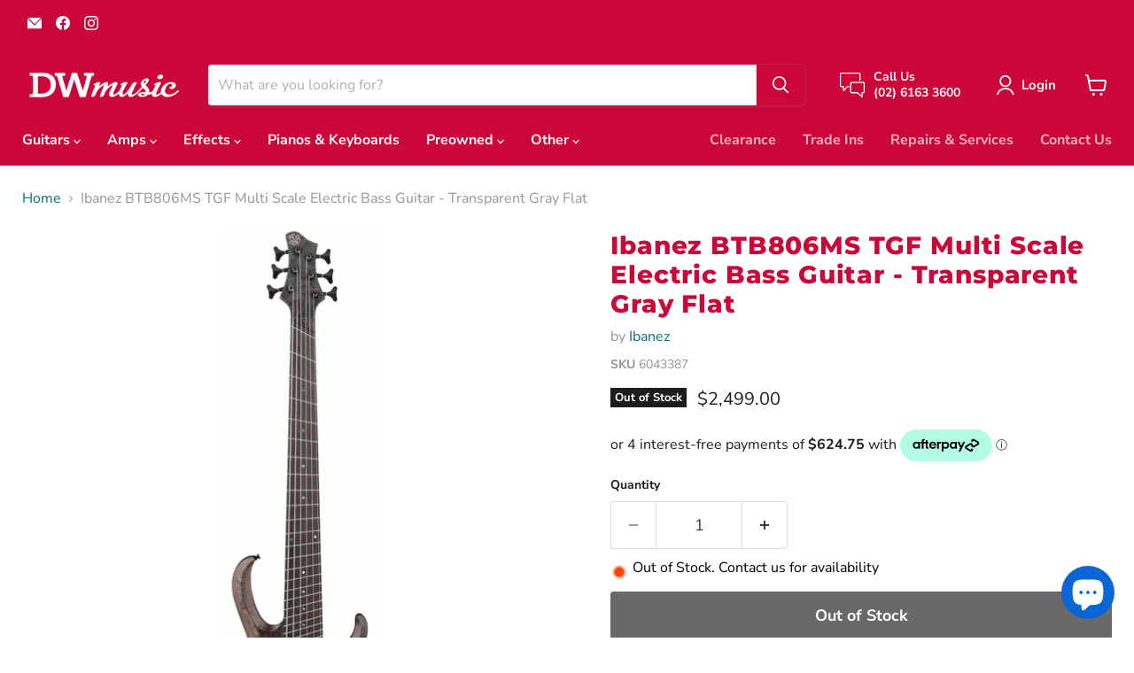

--- FILE ---
content_type: text/html; charset=utf-8
request_url: https://dwmusic.com.au/products/ibanez-btb806ms-tgf-multi-scale-bass-guitar
body_size: 54063
content:
<!doctype html>
<html class="no-js no-touch" lang="en">
  <head>
<!-- Google tag (gtag.js) -->
<script async src="https://www.googletagmanager.com/gtag/js?id=AW-999667970"></script>
<script>
  window.dataLayer = window.dataLayer || [];
  function gtag(){dataLayer.push(arguments);}
  gtag('js', new Date());

  gtag('config', 'AW-999667970');
</script>  
    
  <script>
    window.Store = window.Store || {};
    window.Store.id = 56492916772;
  </script>
  <meta name="google-site-verification" content="qvmFoYYaqK9cvcImpg21Adlmri4v-y7k16HdNLllVvU" />
    <meta charset="utf-8">
    <meta http-equiv="x-ua-compatible" content="IE=edge">

    <link rel="preconnect" href="https://cdn.shopify.com">
    <link rel="preconnect" href="https://fonts.shopifycdn.com">
    <link rel="preconnect" href="https://v.shopify.com">
    <link rel="preconnect" href="https://cdn.shopifycloud.com">

    <title>Ibanez BTB806MS TGF Multi Scale Electric Bass Guitar - Transparent Gray Flat — DWmusic</title>

    
      <meta name="description" content="The Ibanez BTB806MS TGF Electric Bass in Transparent Gray Flat Poplar Burl top / Okoume / Ash wing body 5pc Maple/Walnut neck with Graphite reinforcement rods, Panga Panga fretboard, Medium Stainless Steel frets T1 pickups, Ibanez Custom Electronics 3-band EQ Features Product Features - 5pc Maple/Walnut neck with Graph">
    

    
  <link rel="shortcut icon" href="//dwmusic.com.au/cdn/shop/files/dw_favicon_32x32.png?v=1667263262" type="image/png">


    
      <link rel="canonical" href="https://dwmusic.com.au/products/ibanez-btb806ms-tgf-multi-scale-bass-guitar" />
    

    <meta name="viewport" content="width=device-width">

    
    















<meta property="og:site_name" content="DWmusic">
<meta property="og:url" content="https://dwmusic.com.au/products/ibanez-btb806ms-tgf-multi-scale-bass-guitar">
<meta property="og:title" content="Ibanez BTB806MS TGF Multi Scale Electric Bass Guitar - Transparent Gray Flat">
<meta property="og:type" content="website">
<meta property="og:description" content="The Ibanez BTB806MS TGF Electric Bass in Transparent Gray Flat Poplar Burl top / Okoume / Ash wing body 5pc Maple/Walnut neck with Graphite reinforcement rods, Panga Panga fretboard, Medium Stainless Steel frets T1 pickups, Ibanez Custom Electronics 3-band EQ Features Product Features - 5pc Maple/Walnut neck with Graph">




    
    
    

    
    
    <meta
      property="og:image"
      content="https://dwmusic.com.au/cdn/shop/products/btb806mstgf_4_1200x2404.png?v=1758672049"
    />
    <meta
      property="og:image:secure_url"
      content="https://dwmusic.com.au/cdn/shop/products/btb806mstgf_4_1200x2404.png?v=1758672049"
    />
    <meta property="og:image:width" content="1200" />
    <meta property="og:image:height" content="2404" />
    
    
    <meta property="og:image:alt" content="Social media image" />
  
















<meta name="twitter:title" content="Ibanez BTB806MS TGF Multi Scale Electric Bass Guitar - Transparent Gray Flat">
<meta name="twitter:description" content="The Ibanez BTB806MS TGF Electric Bass in Transparent Gray Flat Poplar Burl top / Okoume / Ash wing body 5pc Maple/Walnut neck with Graphite reinforcement rods, Panga Panga fretboard, Medium Stainless Steel frets T1 pickups, Ibanez Custom Electronics 3-band EQ Features Product Features - 5pc Maple/Walnut neck with Graph">


    
    
    
      
      
      <meta name="twitter:card" content="summary">
    
    
    <meta
      property="twitter:image"
      content="https://dwmusic.com.au/cdn/shop/products/btb806mstgf_4_1200x1200_crop_center.png?v=1758672049"
    />
    <meta property="twitter:image:width" content="1200" />
    <meta property="twitter:image:height" content="1200" />
    
    
    <meta property="twitter:image:alt" content="Social media image" />
  



    <link rel="preload" href="//dwmusic.com.au/cdn/fonts/nunito_sans/nunitosans_n7.25d963ed46da26098ebeab731e90d8802d989fa5.woff2" as="font" crossorigin="anonymous">
    <link rel="preload" as="style" href="//dwmusic.com.au/cdn/shop/t/36/assets/theme.css?v=50921183949654580461764704549">

    <script>window.performance && window.performance.mark && window.performance.mark('shopify.content_for_header.start');</script><meta name="facebook-domain-verification" content="dy4j6ofogb5ms1s5na62nkrg4txqeb">
<meta id="shopify-digital-wallet" name="shopify-digital-wallet" content="/56492916772/digital_wallets/dialog">
<meta name="shopify-checkout-api-token" content="bfc4d018e09cab7d374b9ac85c04abc2">
<meta id="in-context-paypal-metadata" data-shop-id="56492916772" data-venmo-supported="false" data-environment="production" data-locale="en_US" data-paypal-v4="true" data-currency="AUD">
<link rel="alternate" type="application/json+oembed" href="https://dwmusic.com.au/products/ibanez-btb806ms-tgf-multi-scale-bass-guitar.oembed">
<script async="async" src="/checkouts/internal/preloads.js?locale=en-AU"></script>
<link rel="preconnect" href="https://shop.app" crossorigin="anonymous">
<script async="async" src="https://shop.app/checkouts/internal/preloads.js?locale=en-AU&shop_id=56492916772" crossorigin="anonymous"></script>
<script id="apple-pay-shop-capabilities" type="application/json">{"shopId":56492916772,"countryCode":"AU","currencyCode":"AUD","merchantCapabilities":["supports3DS"],"merchantId":"gid:\/\/shopify\/Shop\/56492916772","merchantName":"DWmusic","requiredBillingContactFields":["postalAddress","email","phone"],"requiredShippingContactFields":["postalAddress","email","phone"],"shippingType":"shipping","supportedNetworks":["visa","masterCard","amex","jcb"],"total":{"type":"pending","label":"DWmusic","amount":"1.00"},"shopifyPaymentsEnabled":true,"supportsSubscriptions":true}</script>
<script id="shopify-features" type="application/json">{"accessToken":"bfc4d018e09cab7d374b9ac85c04abc2","betas":["rich-media-storefront-analytics"],"domain":"dwmusic.com.au","predictiveSearch":true,"shopId":56492916772,"locale":"en"}</script>
<script>var Shopify = Shopify || {};
Shopify.shop = "dwmusic.myshopify.com";
Shopify.locale = "en";
Shopify.currency = {"active":"AUD","rate":"1.0"};
Shopify.country = "AU";
Shopify.theme = {"name":"DW Main Theme v10.0.1","id":125679927332,"schema_name":"Empire","schema_version":"10.0.1","theme_store_id":null,"role":"main"};
Shopify.theme.handle = "null";
Shopify.theme.style = {"id":null,"handle":null};
Shopify.cdnHost = "dwmusic.com.au/cdn";
Shopify.routes = Shopify.routes || {};
Shopify.routes.root = "/";</script>
<script type="module">!function(o){(o.Shopify=o.Shopify||{}).modules=!0}(window);</script>
<script>!function(o){function n(){var o=[];function n(){o.push(Array.prototype.slice.apply(arguments))}return n.q=o,n}var t=o.Shopify=o.Shopify||{};t.loadFeatures=n(),t.autoloadFeatures=n()}(window);</script>
<script>
  window.ShopifyPay = window.ShopifyPay || {};
  window.ShopifyPay.apiHost = "shop.app\/pay";
  window.ShopifyPay.redirectState = null;
</script>
<script id="shop-js-analytics" type="application/json">{"pageType":"product"}</script>
<script defer="defer" async type="module" src="//dwmusic.com.au/cdn/shopifycloud/shop-js/modules/v2/client.init-shop-cart-sync_BT-GjEfc.en.esm.js"></script>
<script defer="defer" async type="module" src="//dwmusic.com.au/cdn/shopifycloud/shop-js/modules/v2/chunk.common_D58fp_Oc.esm.js"></script>
<script defer="defer" async type="module" src="//dwmusic.com.au/cdn/shopifycloud/shop-js/modules/v2/chunk.modal_xMitdFEc.esm.js"></script>
<script type="module">
  await import("//dwmusic.com.au/cdn/shopifycloud/shop-js/modules/v2/client.init-shop-cart-sync_BT-GjEfc.en.esm.js");
await import("//dwmusic.com.au/cdn/shopifycloud/shop-js/modules/v2/chunk.common_D58fp_Oc.esm.js");
await import("//dwmusic.com.au/cdn/shopifycloud/shop-js/modules/v2/chunk.modal_xMitdFEc.esm.js");

  window.Shopify.SignInWithShop?.initShopCartSync?.({"fedCMEnabled":true,"windoidEnabled":true});

</script>
<script>
  window.Shopify = window.Shopify || {};
  if (!window.Shopify.featureAssets) window.Shopify.featureAssets = {};
  window.Shopify.featureAssets['shop-js'] = {"shop-cart-sync":["modules/v2/client.shop-cart-sync_DZOKe7Ll.en.esm.js","modules/v2/chunk.common_D58fp_Oc.esm.js","modules/v2/chunk.modal_xMitdFEc.esm.js"],"init-fed-cm":["modules/v2/client.init-fed-cm_B6oLuCjv.en.esm.js","modules/v2/chunk.common_D58fp_Oc.esm.js","modules/v2/chunk.modal_xMitdFEc.esm.js"],"shop-cash-offers":["modules/v2/client.shop-cash-offers_D2sdYoxE.en.esm.js","modules/v2/chunk.common_D58fp_Oc.esm.js","modules/v2/chunk.modal_xMitdFEc.esm.js"],"shop-login-button":["modules/v2/client.shop-login-button_QeVjl5Y3.en.esm.js","modules/v2/chunk.common_D58fp_Oc.esm.js","modules/v2/chunk.modal_xMitdFEc.esm.js"],"pay-button":["modules/v2/client.pay-button_DXTOsIq6.en.esm.js","modules/v2/chunk.common_D58fp_Oc.esm.js","modules/v2/chunk.modal_xMitdFEc.esm.js"],"shop-button":["modules/v2/client.shop-button_DQZHx9pm.en.esm.js","modules/v2/chunk.common_D58fp_Oc.esm.js","modules/v2/chunk.modal_xMitdFEc.esm.js"],"avatar":["modules/v2/client.avatar_BTnouDA3.en.esm.js"],"init-windoid":["modules/v2/client.init-windoid_CR1B-cfM.en.esm.js","modules/v2/chunk.common_D58fp_Oc.esm.js","modules/v2/chunk.modal_xMitdFEc.esm.js"],"init-shop-for-new-customer-accounts":["modules/v2/client.init-shop-for-new-customer-accounts_C_vY_xzh.en.esm.js","modules/v2/client.shop-login-button_QeVjl5Y3.en.esm.js","modules/v2/chunk.common_D58fp_Oc.esm.js","modules/v2/chunk.modal_xMitdFEc.esm.js"],"init-shop-email-lookup-coordinator":["modules/v2/client.init-shop-email-lookup-coordinator_BI7n9ZSv.en.esm.js","modules/v2/chunk.common_D58fp_Oc.esm.js","modules/v2/chunk.modal_xMitdFEc.esm.js"],"init-shop-cart-sync":["modules/v2/client.init-shop-cart-sync_BT-GjEfc.en.esm.js","modules/v2/chunk.common_D58fp_Oc.esm.js","modules/v2/chunk.modal_xMitdFEc.esm.js"],"shop-toast-manager":["modules/v2/client.shop-toast-manager_DiYdP3xc.en.esm.js","modules/v2/chunk.common_D58fp_Oc.esm.js","modules/v2/chunk.modal_xMitdFEc.esm.js"],"init-customer-accounts":["modules/v2/client.init-customer-accounts_D9ZNqS-Q.en.esm.js","modules/v2/client.shop-login-button_QeVjl5Y3.en.esm.js","modules/v2/chunk.common_D58fp_Oc.esm.js","modules/v2/chunk.modal_xMitdFEc.esm.js"],"init-customer-accounts-sign-up":["modules/v2/client.init-customer-accounts-sign-up_iGw4briv.en.esm.js","modules/v2/client.shop-login-button_QeVjl5Y3.en.esm.js","modules/v2/chunk.common_D58fp_Oc.esm.js","modules/v2/chunk.modal_xMitdFEc.esm.js"],"shop-follow-button":["modules/v2/client.shop-follow-button_CqMgW2wH.en.esm.js","modules/v2/chunk.common_D58fp_Oc.esm.js","modules/v2/chunk.modal_xMitdFEc.esm.js"],"checkout-modal":["modules/v2/client.checkout-modal_xHeaAweL.en.esm.js","modules/v2/chunk.common_D58fp_Oc.esm.js","modules/v2/chunk.modal_xMitdFEc.esm.js"],"shop-login":["modules/v2/client.shop-login_D91U-Q7h.en.esm.js","modules/v2/chunk.common_D58fp_Oc.esm.js","modules/v2/chunk.modal_xMitdFEc.esm.js"],"lead-capture":["modules/v2/client.lead-capture_BJmE1dJe.en.esm.js","modules/v2/chunk.common_D58fp_Oc.esm.js","modules/v2/chunk.modal_xMitdFEc.esm.js"],"payment-terms":["modules/v2/client.payment-terms_Ci9AEqFq.en.esm.js","modules/v2/chunk.common_D58fp_Oc.esm.js","modules/v2/chunk.modal_xMitdFEc.esm.js"]};
</script>
<script>(function() {
  var isLoaded = false;
  function asyncLoad() {
    if (isLoaded) return;
    isLoaded = true;
    var urls = ["https:\/\/cdn.shopify.com\/s\/files\/1\/0564\/9291\/6772\/t\/2\/assets\/codisto.js?v=1667608624\u0026shop=dwmusic.myshopify.com"];
    for (var i = 0; i < urls.length; i++) {
      var s = document.createElement('script');
      s.type = 'text/javascript';
      s.async = true;
      s.src = urls[i];
      var x = document.getElementsByTagName('script')[0];
      x.parentNode.insertBefore(s, x);
    }
  };
  if(window.attachEvent) {
    window.attachEvent('onload', asyncLoad);
  } else {
    window.addEventListener('load', asyncLoad, false);
  }
})();</script>
<script id="__st">var __st={"a":56492916772,"offset":39600,"reqid":"a415758b-c13d-4791-b2f3-b81116dbb0da-1769164564","pageurl":"dwmusic.com.au\/products\/ibanez-btb806ms-tgf-multi-scale-bass-guitar","u":"5c4a829ed631","p":"product","rtyp":"product","rid":7104224296996};</script>
<script>window.ShopifyPaypalV4VisibilityTracking = true;</script>
<script id="captcha-bootstrap">!function(){'use strict';const t='contact',e='account',n='new_comment',o=[[t,t],['blogs',n],['comments',n],[t,'customer']],c=[[e,'customer_login'],[e,'guest_login'],[e,'recover_customer_password'],[e,'create_customer']],r=t=>t.map((([t,e])=>`form[action*='/${t}']:not([data-nocaptcha='true']) input[name='form_type'][value='${e}']`)).join(','),a=t=>()=>t?[...document.querySelectorAll(t)].map((t=>t.form)):[];function s(){const t=[...o],e=r(t);return a(e)}const i='password',u='form_key',d=['recaptcha-v3-token','g-recaptcha-response','h-captcha-response',i],f=()=>{try{return window.sessionStorage}catch{return}},m='__shopify_v',_=t=>t.elements[u];function p(t,e,n=!1){try{const o=window.sessionStorage,c=JSON.parse(o.getItem(e)),{data:r}=function(t){const{data:e,action:n}=t;return t[m]||n?{data:e,action:n}:{data:t,action:n}}(c);for(const[e,n]of Object.entries(r))t.elements[e]&&(t.elements[e].value=n);n&&o.removeItem(e)}catch(o){console.error('form repopulation failed',{error:o})}}const l='form_type',E='cptcha';function T(t){t.dataset[E]=!0}const w=window,h=w.document,L='Shopify',v='ce_forms',y='captcha';let A=!1;((t,e)=>{const n=(g='f06e6c50-85a8-45c8-87d0-21a2b65856fe',I='https://cdn.shopify.com/shopifycloud/storefront-forms-hcaptcha/ce_storefront_forms_captcha_hcaptcha.v1.5.2.iife.js',D={infoText:'Protected by hCaptcha',privacyText:'Privacy',termsText:'Terms'},(t,e,n)=>{const o=w[L][v],c=o.bindForm;if(c)return c(t,g,e,D).then(n);var r;o.q.push([[t,g,e,D],n]),r=I,A||(h.body.append(Object.assign(h.createElement('script'),{id:'captcha-provider',async:!0,src:r})),A=!0)});var g,I,D;w[L]=w[L]||{},w[L][v]=w[L][v]||{},w[L][v].q=[],w[L][y]=w[L][y]||{},w[L][y].protect=function(t,e){n(t,void 0,e),T(t)},Object.freeze(w[L][y]),function(t,e,n,w,h,L){const[v,y,A,g]=function(t,e,n){const i=e?o:[],u=t?c:[],d=[...i,...u],f=r(d),m=r(i),_=r(d.filter((([t,e])=>n.includes(e))));return[a(f),a(m),a(_),s()]}(w,h,L),I=t=>{const e=t.target;return e instanceof HTMLFormElement?e:e&&e.form},D=t=>v().includes(t);t.addEventListener('submit',(t=>{const e=I(t);if(!e)return;const n=D(e)&&!e.dataset.hcaptchaBound&&!e.dataset.recaptchaBound,o=_(e),c=g().includes(e)&&(!o||!o.value);(n||c)&&t.preventDefault(),c&&!n&&(function(t){try{if(!f())return;!function(t){const e=f();if(!e)return;const n=_(t);if(!n)return;const o=n.value;o&&e.removeItem(o)}(t);const e=Array.from(Array(32),(()=>Math.random().toString(36)[2])).join('');!function(t,e){_(t)||t.append(Object.assign(document.createElement('input'),{type:'hidden',name:u})),t.elements[u].value=e}(t,e),function(t,e){const n=f();if(!n)return;const o=[...t.querySelectorAll(`input[type='${i}']`)].map((({name:t})=>t)),c=[...d,...o],r={};for(const[a,s]of new FormData(t).entries())c.includes(a)||(r[a]=s);n.setItem(e,JSON.stringify({[m]:1,action:t.action,data:r}))}(t,e)}catch(e){console.error('failed to persist form',e)}}(e),e.submit())}));const S=(t,e)=>{t&&!t.dataset[E]&&(n(t,e.some((e=>e===t))),T(t))};for(const o of['focusin','change'])t.addEventListener(o,(t=>{const e=I(t);D(e)&&S(e,y())}));const B=e.get('form_key'),M=e.get(l),P=B&&M;t.addEventListener('DOMContentLoaded',(()=>{const t=y();if(P)for(const e of t)e.elements[l].value===M&&p(e,B);[...new Set([...A(),...v().filter((t=>'true'===t.dataset.shopifyCaptcha))])].forEach((e=>S(e,t)))}))}(h,new URLSearchParams(w.location.search),n,t,e,['guest_login'])})(!0,!0)}();</script>
<script integrity="sha256-4kQ18oKyAcykRKYeNunJcIwy7WH5gtpwJnB7kiuLZ1E=" data-source-attribution="shopify.loadfeatures" defer="defer" src="//dwmusic.com.au/cdn/shopifycloud/storefront/assets/storefront/load_feature-a0a9edcb.js" crossorigin="anonymous"></script>
<script crossorigin="anonymous" defer="defer" src="//dwmusic.com.au/cdn/shopifycloud/storefront/assets/shopify_pay/storefront-65b4c6d7.js?v=20250812"></script>
<script data-source-attribution="shopify.dynamic_checkout.dynamic.init">var Shopify=Shopify||{};Shopify.PaymentButton=Shopify.PaymentButton||{isStorefrontPortableWallets:!0,init:function(){window.Shopify.PaymentButton.init=function(){};var t=document.createElement("script");t.src="https://dwmusic.com.au/cdn/shopifycloud/portable-wallets/latest/portable-wallets.en.js",t.type="module",document.head.appendChild(t)}};
</script>
<script data-source-attribution="shopify.dynamic_checkout.buyer_consent">
  function portableWalletsHideBuyerConsent(e){var t=document.getElementById("shopify-buyer-consent"),n=document.getElementById("shopify-subscription-policy-button");t&&n&&(t.classList.add("hidden"),t.setAttribute("aria-hidden","true"),n.removeEventListener("click",e))}function portableWalletsShowBuyerConsent(e){var t=document.getElementById("shopify-buyer-consent"),n=document.getElementById("shopify-subscription-policy-button");t&&n&&(t.classList.remove("hidden"),t.removeAttribute("aria-hidden"),n.addEventListener("click",e))}window.Shopify?.PaymentButton&&(window.Shopify.PaymentButton.hideBuyerConsent=portableWalletsHideBuyerConsent,window.Shopify.PaymentButton.showBuyerConsent=portableWalletsShowBuyerConsent);
</script>
<script data-source-attribution="shopify.dynamic_checkout.cart.bootstrap">document.addEventListener("DOMContentLoaded",(function(){function t(){return document.querySelector("shopify-accelerated-checkout-cart, shopify-accelerated-checkout")}if(t())Shopify.PaymentButton.init();else{new MutationObserver((function(e,n){t()&&(Shopify.PaymentButton.init(),n.disconnect())})).observe(document.body,{childList:!0,subtree:!0})}}));
</script>
<link id="shopify-accelerated-checkout-styles" rel="stylesheet" media="screen" href="https://dwmusic.com.au/cdn/shopifycloud/portable-wallets/latest/accelerated-checkout-backwards-compat.css" crossorigin="anonymous">
<style id="shopify-accelerated-checkout-cart">
        #shopify-buyer-consent {
  margin-top: 1em;
  display: inline-block;
  width: 100%;
}

#shopify-buyer-consent.hidden {
  display: none;
}

#shopify-subscription-policy-button {
  background: none;
  border: none;
  padding: 0;
  text-decoration: underline;
  font-size: inherit;
  cursor: pointer;
}

#shopify-subscription-policy-button::before {
  box-shadow: none;
}

      </style>

<script>window.performance && window.performance.mark && window.performance.mark('shopify.content_for_header.end');</script>

    <link href="//dwmusic.com.au/cdn/shop/t/36/assets/theme.css?v=50921183949654580461764704549" rel="stylesheet" type="text/css" media="all" />

    
    <script>
      window.Theme = window.Theme || {};
      window.Theme.version = '10.0.1';
      window.Theme.name = 'Empire';
      window.Theme.routes = {
        "root_url": "/",
        "account_url": "/account",
        "account_login_url": "https://dwmusic.com.au/customer_authentication/redirect?locale=en&region_country=AU",
        "account_logout_url": "/account/logout",
        "account_register_url": "https://account.dwmusic.com.au?locale=en",
        "account_addresses_url": "/account/addresses",
        "collections_url": "/collections",
        "all_products_collection_url": "/collections/all",
        "search_url": "/search",
        "predictive_search_url": "/search/suggest",
        "cart_url": "/cart",
        "cart_add_url": "/cart/add",
        "cart_change_url": "/cart/change",
        "cart_clear_url": "/cart/clear",
        "product_recommendations_url": "/recommendations/products",
      };
    </script>
    

  

<!-- BEGIN app block: shopify://apps/pagefly-page-builder/blocks/app-embed/83e179f7-59a0-4589-8c66-c0dddf959200 -->

<!-- BEGIN app snippet: pagefly-cro-ab-testing-main -->







<script>
  ;(function () {
    const url = new URL(window.location)
    const viewParam = url.searchParams.get('view')
    if (viewParam && viewParam.includes('variant-pf-')) {
      url.searchParams.set('pf_v', viewParam)
      url.searchParams.delete('view')
      window.history.replaceState({}, '', url)
    }
  })()
</script>



<script type='module'>
  
  window.PAGEFLY_CRO = window.PAGEFLY_CRO || {}

  window.PAGEFLY_CRO['data_debug'] = {
    original_template_suffix: "standard-product-template",
    allow_ab_test: false,
    ab_test_start_time: 0,
    ab_test_end_time: 0,
    today_date_time: 1769164565000,
  }
  window.PAGEFLY_CRO['GA4'] = { enabled: false}
</script>

<!-- END app snippet -->








  <script src='https://cdn.shopify.com/extensions/019bb4f9-aed6-78a3-be91-e9d44663e6bf/pagefly-page-builder-215/assets/pagefly-helper.js' defer='defer'></script>

  <script src='https://cdn.shopify.com/extensions/019bb4f9-aed6-78a3-be91-e9d44663e6bf/pagefly-page-builder-215/assets/pagefly-general-helper.js' defer='defer'></script>

  <script src='https://cdn.shopify.com/extensions/019bb4f9-aed6-78a3-be91-e9d44663e6bf/pagefly-page-builder-215/assets/pagefly-snap-slider.js' defer='defer'></script>

  <script src='https://cdn.shopify.com/extensions/019bb4f9-aed6-78a3-be91-e9d44663e6bf/pagefly-page-builder-215/assets/pagefly-slideshow-v3.js' defer='defer'></script>

  <script src='https://cdn.shopify.com/extensions/019bb4f9-aed6-78a3-be91-e9d44663e6bf/pagefly-page-builder-215/assets/pagefly-slideshow-v4.js' defer='defer'></script>

  <script src='https://cdn.shopify.com/extensions/019bb4f9-aed6-78a3-be91-e9d44663e6bf/pagefly-page-builder-215/assets/pagefly-glider.js' defer='defer'></script>

  <script src='https://cdn.shopify.com/extensions/019bb4f9-aed6-78a3-be91-e9d44663e6bf/pagefly-page-builder-215/assets/pagefly-slideshow-v1-v2.js' defer='defer'></script>

  <script src='https://cdn.shopify.com/extensions/019bb4f9-aed6-78a3-be91-e9d44663e6bf/pagefly-page-builder-215/assets/pagefly-product-media.js' defer='defer'></script>

  <script src='https://cdn.shopify.com/extensions/019bb4f9-aed6-78a3-be91-e9d44663e6bf/pagefly-page-builder-215/assets/pagefly-product.js' defer='defer'></script>


<script id='pagefly-helper-data' type='application/json'>
  {
    "page_optimization": {
      "assets_prefetching": false
    },
    "elements_asset_mapper": {
      "Accordion": "https://cdn.shopify.com/extensions/019bb4f9-aed6-78a3-be91-e9d44663e6bf/pagefly-page-builder-215/assets/pagefly-accordion.js",
      "Accordion3": "https://cdn.shopify.com/extensions/019bb4f9-aed6-78a3-be91-e9d44663e6bf/pagefly-page-builder-215/assets/pagefly-accordion3.js",
      "CountDown": "https://cdn.shopify.com/extensions/019bb4f9-aed6-78a3-be91-e9d44663e6bf/pagefly-page-builder-215/assets/pagefly-countdown.js",
      "GMap1": "https://cdn.shopify.com/extensions/019bb4f9-aed6-78a3-be91-e9d44663e6bf/pagefly-page-builder-215/assets/pagefly-gmap.js",
      "GMap2": "https://cdn.shopify.com/extensions/019bb4f9-aed6-78a3-be91-e9d44663e6bf/pagefly-page-builder-215/assets/pagefly-gmap.js",
      "GMapBasicV2": "https://cdn.shopify.com/extensions/019bb4f9-aed6-78a3-be91-e9d44663e6bf/pagefly-page-builder-215/assets/pagefly-gmap.js",
      "GMapAdvancedV2": "https://cdn.shopify.com/extensions/019bb4f9-aed6-78a3-be91-e9d44663e6bf/pagefly-page-builder-215/assets/pagefly-gmap.js",
      "HTML.Video": "https://cdn.shopify.com/extensions/019bb4f9-aed6-78a3-be91-e9d44663e6bf/pagefly-page-builder-215/assets/pagefly-htmlvideo.js",
      "HTML.Video2": "https://cdn.shopify.com/extensions/019bb4f9-aed6-78a3-be91-e9d44663e6bf/pagefly-page-builder-215/assets/pagefly-htmlvideo2.js",
      "HTML.Video3": "https://cdn.shopify.com/extensions/019bb4f9-aed6-78a3-be91-e9d44663e6bf/pagefly-page-builder-215/assets/pagefly-htmlvideo2.js",
      "BackgroundVideo": "https://cdn.shopify.com/extensions/019bb4f9-aed6-78a3-be91-e9d44663e6bf/pagefly-page-builder-215/assets/pagefly-htmlvideo2.js",
      "Instagram": "https://cdn.shopify.com/extensions/019bb4f9-aed6-78a3-be91-e9d44663e6bf/pagefly-page-builder-215/assets/pagefly-instagram.js",
      "Instagram2": "https://cdn.shopify.com/extensions/019bb4f9-aed6-78a3-be91-e9d44663e6bf/pagefly-page-builder-215/assets/pagefly-instagram.js",
      "Insta3": "https://cdn.shopify.com/extensions/019bb4f9-aed6-78a3-be91-e9d44663e6bf/pagefly-page-builder-215/assets/pagefly-instagram3.js",
      "Tabs": "https://cdn.shopify.com/extensions/019bb4f9-aed6-78a3-be91-e9d44663e6bf/pagefly-page-builder-215/assets/pagefly-tab.js",
      "Tabs3": "https://cdn.shopify.com/extensions/019bb4f9-aed6-78a3-be91-e9d44663e6bf/pagefly-page-builder-215/assets/pagefly-tab3.js",
      "ProductBox": "https://cdn.shopify.com/extensions/019bb4f9-aed6-78a3-be91-e9d44663e6bf/pagefly-page-builder-215/assets/pagefly-cart.js",
      "FBPageBox2": "https://cdn.shopify.com/extensions/019bb4f9-aed6-78a3-be91-e9d44663e6bf/pagefly-page-builder-215/assets/pagefly-facebook.js",
      "FBLikeButton2": "https://cdn.shopify.com/extensions/019bb4f9-aed6-78a3-be91-e9d44663e6bf/pagefly-page-builder-215/assets/pagefly-facebook.js",
      "TwitterFeed2": "https://cdn.shopify.com/extensions/019bb4f9-aed6-78a3-be91-e9d44663e6bf/pagefly-page-builder-215/assets/pagefly-twitter.js",
      "Paragraph4": "https://cdn.shopify.com/extensions/019bb4f9-aed6-78a3-be91-e9d44663e6bf/pagefly-page-builder-215/assets/pagefly-paragraph4.js",

      "AliReviews": "https://cdn.shopify.com/extensions/019bb4f9-aed6-78a3-be91-e9d44663e6bf/pagefly-page-builder-215/assets/pagefly-3rd-elements.js",
      "BackInStock": "https://cdn.shopify.com/extensions/019bb4f9-aed6-78a3-be91-e9d44663e6bf/pagefly-page-builder-215/assets/pagefly-3rd-elements.js",
      "GloboBackInStock": "https://cdn.shopify.com/extensions/019bb4f9-aed6-78a3-be91-e9d44663e6bf/pagefly-page-builder-215/assets/pagefly-3rd-elements.js",
      "GrowaveWishlist": "https://cdn.shopify.com/extensions/019bb4f9-aed6-78a3-be91-e9d44663e6bf/pagefly-page-builder-215/assets/pagefly-3rd-elements.js",
      "InfiniteOptionsShopPad": "https://cdn.shopify.com/extensions/019bb4f9-aed6-78a3-be91-e9d44663e6bf/pagefly-page-builder-215/assets/pagefly-3rd-elements.js",
      "InkybayProductPersonalizer": "https://cdn.shopify.com/extensions/019bb4f9-aed6-78a3-be91-e9d44663e6bf/pagefly-page-builder-215/assets/pagefly-3rd-elements.js",
      "LimeSpot": "https://cdn.shopify.com/extensions/019bb4f9-aed6-78a3-be91-e9d44663e6bf/pagefly-page-builder-215/assets/pagefly-3rd-elements.js",
      "Loox": "https://cdn.shopify.com/extensions/019bb4f9-aed6-78a3-be91-e9d44663e6bf/pagefly-page-builder-215/assets/pagefly-3rd-elements.js",
      "Opinew": "https://cdn.shopify.com/extensions/019bb4f9-aed6-78a3-be91-e9d44663e6bf/pagefly-page-builder-215/assets/pagefly-3rd-elements.js",
      "Powr": "https://cdn.shopify.com/extensions/019bb4f9-aed6-78a3-be91-e9d44663e6bf/pagefly-page-builder-215/assets/pagefly-3rd-elements.js",
      "ProductReviews": "https://cdn.shopify.com/extensions/019bb4f9-aed6-78a3-be91-e9d44663e6bf/pagefly-page-builder-215/assets/pagefly-3rd-elements.js",
      "PushOwl": "https://cdn.shopify.com/extensions/019bb4f9-aed6-78a3-be91-e9d44663e6bf/pagefly-page-builder-215/assets/pagefly-3rd-elements.js",
      "ReCharge": "https://cdn.shopify.com/extensions/019bb4f9-aed6-78a3-be91-e9d44663e6bf/pagefly-page-builder-215/assets/pagefly-3rd-elements.js",
      "Rivyo": "https://cdn.shopify.com/extensions/019bb4f9-aed6-78a3-be91-e9d44663e6bf/pagefly-page-builder-215/assets/pagefly-3rd-elements.js",
      "TrackingMore": "https://cdn.shopify.com/extensions/019bb4f9-aed6-78a3-be91-e9d44663e6bf/pagefly-page-builder-215/assets/pagefly-3rd-elements.js",
      "Vitals": "https://cdn.shopify.com/extensions/019bb4f9-aed6-78a3-be91-e9d44663e6bf/pagefly-page-builder-215/assets/pagefly-3rd-elements.js",
      "Wiser": "https://cdn.shopify.com/extensions/019bb4f9-aed6-78a3-be91-e9d44663e6bf/pagefly-page-builder-215/assets/pagefly-3rd-elements.js"
    },
    "custom_elements_mapper": {
      "pf-click-action-element": "https://cdn.shopify.com/extensions/019bb4f9-aed6-78a3-be91-e9d44663e6bf/pagefly-page-builder-215/assets/pagefly-click-action-element.js",
      "pf-dialog-element": "https://cdn.shopify.com/extensions/019bb4f9-aed6-78a3-be91-e9d44663e6bf/pagefly-page-builder-215/assets/pagefly-dialog-element.js"
    }
  }
</script>


<!-- END app block --><!-- BEGIN app block: shopify://apps/xo-gallery/blocks/xo-gallery-seo/e61dfbaa-1a75-4e4e-bffc-324f17325251 --><!-- XO Gallery SEO -->

<!-- End: XO Gallery SEO -->


<!-- END app block --><script src="https://cdn.shopify.com/extensions/b80e817c-8195-4cc3-9e6e-a7c2cd975f3b/afterpay-on-site-messaging-1/assets/messaging-lib-loader.js" type="text/javascript" defer="defer"></script>
<script src="https://cdn.shopify.com/extensions/019b54c3-e4da-713c-b8fc-a6f94943966a/shopify-app-vue-template-45/assets/app.js" type="text/javascript" defer="defer"></script>
<script src="https://cdn.shopify.com/extensions/e8878072-2f6b-4e89-8082-94b04320908d/inbox-1254/assets/inbox-chat-loader.js" type="text/javascript" defer="defer"></script>
<script src="https://cdn.shopify.com/extensions/7d130b81-2445-42f2-b4a4-905651358e17/wod-preorder-now-28/assets/preorder-now-source.js" type="text/javascript" defer="defer"></script>
<link href="https://cdn.shopify.com/extensions/7d130b81-2445-42f2-b4a4-905651358e17/wod-preorder-now-28/assets/preorder-now-source.css" rel="stylesheet" type="text/css" media="all">
<link href="https://monorail-edge.shopifysvc.com" rel="dns-prefetch">
<script>(function(){if ("sendBeacon" in navigator && "performance" in window) {try {var session_token_from_headers = performance.getEntriesByType('navigation')[0].serverTiming.find(x => x.name == '_s').description;} catch {var session_token_from_headers = undefined;}var session_cookie_matches = document.cookie.match(/_shopify_s=([^;]*)/);var session_token_from_cookie = session_cookie_matches && session_cookie_matches.length === 2 ? session_cookie_matches[1] : "";var session_token = session_token_from_headers || session_token_from_cookie || "";function handle_abandonment_event(e) {var entries = performance.getEntries().filter(function(entry) {return /monorail-edge.shopifysvc.com/.test(entry.name);});if (!window.abandonment_tracked && entries.length === 0) {window.abandonment_tracked = true;var currentMs = Date.now();var navigation_start = performance.timing.navigationStart;var payload = {shop_id: 56492916772,url: window.location.href,navigation_start,duration: currentMs - navigation_start,session_token,page_type: "product"};window.navigator.sendBeacon("https://monorail-edge.shopifysvc.com/v1/produce", JSON.stringify({schema_id: "online_store_buyer_site_abandonment/1.1",payload: payload,metadata: {event_created_at_ms: currentMs,event_sent_at_ms: currentMs}}));}}window.addEventListener('pagehide', handle_abandonment_event);}}());</script>
<script id="web-pixels-manager-setup">(function e(e,d,r,n,o){if(void 0===o&&(o={}),!Boolean(null===(a=null===(i=window.Shopify)||void 0===i?void 0:i.analytics)||void 0===a?void 0:a.replayQueue)){var i,a;window.Shopify=window.Shopify||{};var t=window.Shopify;t.analytics=t.analytics||{};var s=t.analytics;s.replayQueue=[],s.publish=function(e,d,r){return s.replayQueue.push([e,d,r]),!0};try{self.performance.mark("wpm:start")}catch(e){}var l=function(){var e={modern:/Edge?\/(1{2}[4-9]|1[2-9]\d|[2-9]\d{2}|\d{4,})\.\d+(\.\d+|)|Firefox\/(1{2}[4-9]|1[2-9]\d|[2-9]\d{2}|\d{4,})\.\d+(\.\d+|)|Chrom(ium|e)\/(9{2}|\d{3,})\.\d+(\.\d+|)|(Maci|X1{2}).+ Version\/(15\.\d+|(1[6-9]|[2-9]\d|\d{3,})\.\d+)([,.]\d+|)( \(\w+\)|)( Mobile\/\w+|) Safari\/|Chrome.+OPR\/(9{2}|\d{3,})\.\d+\.\d+|(CPU[ +]OS|iPhone[ +]OS|CPU[ +]iPhone|CPU IPhone OS|CPU iPad OS)[ +]+(15[._]\d+|(1[6-9]|[2-9]\d|\d{3,})[._]\d+)([._]\d+|)|Android:?[ /-](13[3-9]|1[4-9]\d|[2-9]\d{2}|\d{4,})(\.\d+|)(\.\d+|)|Android.+Firefox\/(13[5-9]|1[4-9]\d|[2-9]\d{2}|\d{4,})\.\d+(\.\d+|)|Android.+Chrom(ium|e)\/(13[3-9]|1[4-9]\d|[2-9]\d{2}|\d{4,})\.\d+(\.\d+|)|SamsungBrowser\/([2-9]\d|\d{3,})\.\d+/,legacy:/Edge?\/(1[6-9]|[2-9]\d|\d{3,})\.\d+(\.\d+|)|Firefox\/(5[4-9]|[6-9]\d|\d{3,})\.\d+(\.\d+|)|Chrom(ium|e)\/(5[1-9]|[6-9]\d|\d{3,})\.\d+(\.\d+|)([\d.]+$|.*Safari\/(?![\d.]+ Edge\/[\d.]+$))|(Maci|X1{2}).+ Version\/(10\.\d+|(1[1-9]|[2-9]\d|\d{3,})\.\d+)([,.]\d+|)( \(\w+\)|)( Mobile\/\w+|) Safari\/|Chrome.+OPR\/(3[89]|[4-9]\d|\d{3,})\.\d+\.\d+|(CPU[ +]OS|iPhone[ +]OS|CPU[ +]iPhone|CPU IPhone OS|CPU iPad OS)[ +]+(10[._]\d+|(1[1-9]|[2-9]\d|\d{3,})[._]\d+)([._]\d+|)|Android:?[ /-](13[3-9]|1[4-9]\d|[2-9]\d{2}|\d{4,})(\.\d+|)(\.\d+|)|Mobile Safari.+OPR\/([89]\d|\d{3,})\.\d+\.\d+|Android.+Firefox\/(13[5-9]|1[4-9]\d|[2-9]\d{2}|\d{4,})\.\d+(\.\d+|)|Android.+Chrom(ium|e)\/(13[3-9]|1[4-9]\d|[2-9]\d{2}|\d{4,})\.\d+(\.\d+|)|Android.+(UC? ?Browser|UCWEB|U3)[ /]?(15\.([5-9]|\d{2,})|(1[6-9]|[2-9]\d|\d{3,})\.\d+)\.\d+|SamsungBrowser\/(5\.\d+|([6-9]|\d{2,})\.\d+)|Android.+MQ{2}Browser\/(14(\.(9|\d{2,})|)|(1[5-9]|[2-9]\d|\d{3,})(\.\d+|))(\.\d+|)|K[Aa][Ii]OS\/(3\.\d+|([4-9]|\d{2,})\.\d+)(\.\d+|)/},d=e.modern,r=e.legacy,n=navigator.userAgent;return n.match(d)?"modern":n.match(r)?"legacy":"unknown"}(),u="modern"===l?"modern":"legacy",c=(null!=n?n:{modern:"",legacy:""})[u],f=function(e){return[e.baseUrl,"/wpm","/b",e.hashVersion,"modern"===e.buildTarget?"m":"l",".js"].join("")}({baseUrl:d,hashVersion:r,buildTarget:u}),m=function(e){var d=e.version,r=e.bundleTarget,n=e.surface,o=e.pageUrl,i=e.monorailEndpoint;return{emit:function(e){var a=e.status,t=e.errorMsg,s=(new Date).getTime(),l=JSON.stringify({metadata:{event_sent_at_ms:s},events:[{schema_id:"web_pixels_manager_load/3.1",payload:{version:d,bundle_target:r,page_url:o,status:a,surface:n,error_msg:t},metadata:{event_created_at_ms:s}}]});if(!i)return console&&console.warn&&console.warn("[Web Pixels Manager] No Monorail endpoint provided, skipping logging."),!1;try{return self.navigator.sendBeacon.bind(self.navigator)(i,l)}catch(e){}var u=new XMLHttpRequest;try{return u.open("POST",i,!0),u.setRequestHeader("Content-Type","text/plain"),u.send(l),!0}catch(e){return console&&console.warn&&console.warn("[Web Pixels Manager] Got an unhandled error while logging to Monorail."),!1}}}}({version:r,bundleTarget:l,surface:e.surface,pageUrl:self.location.href,monorailEndpoint:e.monorailEndpoint});try{o.browserTarget=l,function(e){var d=e.src,r=e.async,n=void 0===r||r,o=e.onload,i=e.onerror,a=e.sri,t=e.scriptDataAttributes,s=void 0===t?{}:t,l=document.createElement("script"),u=document.querySelector("head"),c=document.querySelector("body");if(l.async=n,l.src=d,a&&(l.integrity=a,l.crossOrigin="anonymous"),s)for(var f in s)if(Object.prototype.hasOwnProperty.call(s,f))try{l.dataset[f]=s[f]}catch(e){}if(o&&l.addEventListener("load",o),i&&l.addEventListener("error",i),u)u.appendChild(l);else{if(!c)throw new Error("Did not find a head or body element to append the script");c.appendChild(l)}}({src:f,async:!0,onload:function(){if(!function(){var e,d;return Boolean(null===(d=null===(e=window.Shopify)||void 0===e?void 0:e.analytics)||void 0===d?void 0:d.initialized)}()){var d=window.webPixelsManager.init(e)||void 0;if(d){var r=window.Shopify.analytics;r.replayQueue.forEach((function(e){var r=e[0],n=e[1],o=e[2];d.publishCustomEvent(r,n,o)})),r.replayQueue=[],r.publish=d.publishCustomEvent,r.visitor=d.visitor,r.initialized=!0}}},onerror:function(){return m.emit({status:"failed",errorMsg:"".concat(f," has failed to load")})},sri:function(e){var d=/^sha384-[A-Za-z0-9+/=]+$/;return"string"==typeof e&&d.test(e)}(c)?c:"",scriptDataAttributes:o}),m.emit({status:"loading"})}catch(e){m.emit({status:"failed",errorMsg:(null==e?void 0:e.message)||"Unknown error"})}}})({shopId: 56492916772,storefrontBaseUrl: "https://dwmusic.com.au",extensionsBaseUrl: "https://extensions.shopifycdn.com/cdn/shopifycloud/web-pixels-manager",monorailEndpoint: "https://monorail-edge.shopifysvc.com/unstable/produce_batch",surface: "storefront-renderer",enabledBetaFlags: ["2dca8a86"],webPixelsConfigList: [{"id":"83755044","configuration":"{\"pixel_id\":\"501227221992637\",\"pixel_type\":\"facebook_pixel\",\"metaapp_system_user_token\":\"-\"}","eventPayloadVersion":"v1","runtimeContext":"OPEN","scriptVersion":"ca16bc87fe92b6042fbaa3acc2fbdaa6","type":"APP","apiClientId":2329312,"privacyPurposes":["ANALYTICS","MARKETING","SALE_OF_DATA"],"dataSharingAdjustments":{"protectedCustomerApprovalScopes":["read_customer_address","read_customer_email","read_customer_name","read_customer_personal_data","read_customer_phone"]}},{"id":"35553316","eventPayloadVersion":"1","runtimeContext":"LAX","scriptVersion":"1","type":"CUSTOM","privacyPurposes":["ANALYTICS","MARKETING","SALE_OF_DATA"],"name":"Google Ads Conversion Tracking"},{"id":"51904548","eventPayloadVersion":"v1","runtimeContext":"LAX","scriptVersion":"1","type":"CUSTOM","privacyPurposes":["ANALYTICS"],"name":"Google Analytics tag (migrated)"},{"id":"shopify-app-pixel","configuration":"{}","eventPayloadVersion":"v1","runtimeContext":"STRICT","scriptVersion":"0450","apiClientId":"shopify-pixel","type":"APP","privacyPurposes":["ANALYTICS","MARKETING"]},{"id":"shopify-custom-pixel","eventPayloadVersion":"v1","runtimeContext":"LAX","scriptVersion":"0450","apiClientId":"shopify-pixel","type":"CUSTOM","privacyPurposes":["ANALYTICS","MARKETING"]}],isMerchantRequest: false,initData: {"shop":{"name":"DWmusic","paymentSettings":{"currencyCode":"AUD"},"myshopifyDomain":"dwmusic.myshopify.com","countryCode":"AU","storefrontUrl":"https:\/\/dwmusic.com.au"},"customer":null,"cart":null,"checkout":null,"productVariants":[{"price":{"amount":2499.0,"currencyCode":"AUD"},"product":{"title":"Ibanez BTB806MS TGF Multi Scale Electric Bass Guitar - Transparent Gray Flat","vendor":"Ibanez","id":"7104224296996","untranslatedTitle":"Ibanez BTB806MS TGF Multi Scale Electric Bass Guitar - Transparent Gray Flat","url":"\/products\/ibanez-btb806ms-tgf-multi-scale-bass-guitar","type":"Guitars - Bass - Electric 6+ String"},"id":"40374827810852","image":{"src":"\/\/dwmusic.com.au\/cdn\/shop\/products\/btb806mstgf_1.png?v=1758672049"},"sku":"6043387","title":"Default Title","untranslatedTitle":"Default Title"}],"purchasingCompany":null},},"https://dwmusic.com.au/cdn","fcfee988w5aeb613cpc8e4bc33m6693e112",{"modern":"","legacy":""},{"shopId":"56492916772","storefrontBaseUrl":"https:\/\/dwmusic.com.au","extensionBaseUrl":"https:\/\/extensions.shopifycdn.com\/cdn\/shopifycloud\/web-pixels-manager","surface":"storefront-renderer","enabledBetaFlags":"[\"2dca8a86\"]","isMerchantRequest":"false","hashVersion":"fcfee988w5aeb613cpc8e4bc33m6693e112","publish":"custom","events":"[[\"page_viewed\",{}],[\"product_viewed\",{\"productVariant\":{\"price\":{\"amount\":2499.0,\"currencyCode\":\"AUD\"},\"product\":{\"title\":\"Ibanez BTB806MS TGF Multi Scale Electric Bass Guitar - Transparent Gray Flat\",\"vendor\":\"Ibanez\",\"id\":\"7104224296996\",\"untranslatedTitle\":\"Ibanez BTB806MS TGF Multi Scale Electric Bass Guitar - Transparent Gray Flat\",\"url\":\"\/products\/ibanez-btb806ms-tgf-multi-scale-bass-guitar\",\"type\":\"Guitars - Bass - Electric 6+ String\"},\"id\":\"40374827810852\",\"image\":{\"src\":\"\/\/dwmusic.com.au\/cdn\/shop\/products\/btb806mstgf_1.png?v=1758672049\"},\"sku\":\"6043387\",\"title\":\"Default Title\",\"untranslatedTitle\":\"Default Title\"}}]]"});</script><script>
  window.ShopifyAnalytics = window.ShopifyAnalytics || {};
  window.ShopifyAnalytics.meta = window.ShopifyAnalytics.meta || {};
  window.ShopifyAnalytics.meta.currency = 'AUD';
  var meta = {"product":{"id":7104224296996,"gid":"gid:\/\/shopify\/Product\/7104224296996","vendor":"Ibanez","type":"Guitars - Bass - Electric 6+ String","handle":"ibanez-btb806ms-tgf-multi-scale-bass-guitar","variants":[{"id":40374827810852,"price":249900,"name":"Ibanez BTB806MS TGF Multi Scale Electric Bass Guitar - Transparent Gray Flat","public_title":null,"sku":"6043387"}],"remote":false},"page":{"pageType":"product","resourceType":"product","resourceId":7104224296996,"requestId":"a415758b-c13d-4791-b2f3-b81116dbb0da-1769164564"}};
  for (var attr in meta) {
    window.ShopifyAnalytics.meta[attr] = meta[attr];
  }
</script>
<script class="analytics">
  (function () {
    var customDocumentWrite = function(content) {
      var jquery = null;

      if (window.jQuery) {
        jquery = window.jQuery;
      } else if (window.Checkout && window.Checkout.$) {
        jquery = window.Checkout.$;
      }

      if (jquery) {
        jquery('body').append(content);
      }
    };

    var hasLoggedConversion = function(token) {
      if (token) {
        return document.cookie.indexOf('loggedConversion=' + token) !== -1;
      }
      return false;
    }

    var setCookieIfConversion = function(token) {
      if (token) {
        var twoMonthsFromNow = new Date(Date.now());
        twoMonthsFromNow.setMonth(twoMonthsFromNow.getMonth() + 2);

        document.cookie = 'loggedConversion=' + token + '; expires=' + twoMonthsFromNow;
      }
    }

    var trekkie = window.ShopifyAnalytics.lib = window.trekkie = window.trekkie || [];
    if (trekkie.integrations) {
      return;
    }
    trekkie.methods = [
      'identify',
      'page',
      'ready',
      'track',
      'trackForm',
      'trackLink'
    ];
    trekkie.factory = function(method) {
      return function() {
        var args = Array.prototype.slice.call(arguments);
        args.unshift(method);
        trekkie.push(args);
        return trekkie;
      };
    };
    for (var i = 0; i < trekkie.methods.length; i++) {
      var key = trekkie.methods[i];
      trekkie[key] = trekkie.factory(key);
    }
    trekkie.load = function(config) {
      trekkie.config = config || {};
      trekkie.config.initialDocumentCookie = document.cookie;
      var first = document.getElementsByTagName('script')[0];
      var script = document.createElement('script');
      script.type = 'text/javascript';
      script.onerror = function(e) {
        var scriptFallback = document.createElement('script');
        scriptFallback.type = 'text/javascript';
        scriptFallback.onerror = function(error) {
                var Monorail = {
      produce: function produce(monorailDomain, schemaId, payload) {
        var currentMs = new Date().getTime();
        var event = {
          schema_id: schemaId,
          payload: payload,
          metadata: {
            event_created_at_ms: currentMs,
            event_sent_at_ms: currentMs
          }
        };
        return Monorail.sendRequest("https://" + monorailDomain + "/v1/produce", JSON.stringify(event));
      },
      sendRequest: function sendRequest(endpointUrl, payload) {
        // Try the sendBeacon API
        if (window && window.navigator && typeof window.navigator.sendBeacon === 'function' && typeof window.Blob === 'function' && !Monorail.isIos12()) {
          var blobData = new window.Blob([payload], {
            type: 'text/plain'
          });

          if (window.navigator.sendBeacon(endpointUrl, blobData)) {
            return true;
          } // sendBeacon was not successful

        } // XHR beacon

        var xhr = new XMLHttpRequest();

        try {
          xhr.open('POST', endpointUrl);
          xhr.setRequestHeader('Content-Type', 'text/plain');
          xhr.send(payload);
        } catch (e) {
          console.log(e);
        }

        return false;
      },
      isIos12: function isIos12() {
        return window.navigator.userAgent.lastIndexOf('iPhone; CPU iPhone OS 12_') !== -1 || window.navigator.userAgent.lastIndexOf('iPad; CPU OS 12_') !== -1;
      }
    };
    Monorail.produce('monorail-edge.shopifysvc.com',
      'trekkie_storefront_load_errors/1.1',
      {shop_id: 56492916772,
      theme_id: 125679927332,
      app_name: "storefront",
      context_url: window.location.href,
      source_url: "//dwmusic.com.au/cdn/s/trekkie.storefront.8d95595f799fbf7e1d32231b9a28fd43b70c67d3.min.js"});

        };
        scriptFallback.async = true;
        scriptFallback.src = '//dwmusic.com.au/cdn/s/trekkie.storefront.8d95595f799fbf7e1d32231b9a28fd43b70c67d3.min.js';
        first.parentNode.insertBefore(scriptFallback, first);
      };
      script.async = true;
      script.src = '//dwmusic.com.au/cdn/s/trekkie.storefront.8d95595f799fbf7e1d32231b9a28fd43b70c67d3.min.js';
      first.parentNode.insertBefore(script, first);
    };
    trekkie.load(
      {"Trekkie":{"appName":"storefront","development":false,"defaultAttributes":{"shopId":56492916772,"isMerchantRequest":null,"themeId":125679927332,"themeCityHash":"8205308812155004749","contentLanguage":"en","currency":"AUD","eventMetadataId":"1b42f00a-01d9-4113-a3d4-2aedbc922d1d"},"isServerSideCookieWritingEnabled":true,"monorailRegion":"shop_domain","enabledBetaFlags":["65f19447"]},"Session Attribution":{},"S2S":{"facebookCapiEnabled":true,"source":"trekkie-storefront-renderer","apiClientId":580111}}
    );

    var loaded = false;
    trekkie.ready(function() {
      if (loaded) return;
      loaded = true;

      window.ShopifyAnalytics.lib = window.trekkie;

      var originalDocumentWrite = document.write;
      document.write = customDocumentWrite;
      try { window.ShopifyAnalytics.merchantGoogleAnalytics.call(this); } catch(error) {};
      document.write = originalDocumentWrite;

      window.ShopifyAnalytics.lib.page(null,{"pageType":"product","resourceType":"product","resourceId":7104224296996,"requestId":"a415758b-c13d-4791-b2f3-b81116dbb0da-1769164564","shopifyEmitted":true});

      var match = window.location.pathname.match(/checkouts\/(.+)\/(thank_you|post_purchase)/)
      var token = match? match[1]: undefined;
      if (!hasLoggedConversion(token)) {
        setCookieIfConversion(token);
        window.ShopifyAnalytics.lib.track("Viewed Product",{"currency":"AUD","variantId":40374827810852,"productId":7104224296996,"productGid":"gid:\/\/shopify\/Product\/7104224296996","name":"Ibanez BTB806MS TGF Multi Scale Electric Bass Guitar - Transparent Gray Flat","price":"2499.00","sku":"6043387","brand":"Ibanez","variant":null,"category":"Guitars - Bass - Electric 6+ String","nonInteraction":true,"remote":false},undefined,undefined,{"shopifyEmitted":true});
      window.ShopifyAnalytics.lib.track("monorail:\/\/trekkie_storefront_viewed_product\/1.1",{"currency":"AUD","variantId":40374827810852,"productId":7104224296996,"productGid":"gid:\/\/shopify\/Product\/7104224296996","name":"Ibanez BTB806MS TGF Multi Scale Electric Bass Guitar - Transparent Gray Flat","price":"2499.00","sku":"6043387","brand":"Ibanez","variant":null,"category":"Guitars - Bass - Electric 6+ String","nonInteraction":true,"remote":false,"referer":"https:\/\/dwmusic.com.au\/products\/ibanez-btb806ms-tgf-multi-scale-bass-guitar"});
      }
    });


        var eventsListenerScript = document.createElement('script');
        eventsListenerScript.async = true;
        eventsListenerScript.src = "//dwmusic.com.au/cdn/shopifycloud/storefront/assets/shop_events_listener-3da45d37.js";
        document.getElementsByTagName('head')[0].appendChild(eventsListenerScript);

})();</script>
  <script>
  if (!window.ga || (window.ga && typeof window.ga !== 'function')) {
    window.ga = function ga() {
      (window.ga.q = window.ga.q || []).push(arguments);
      if (window.Shopify && window.Shopify.analytics && typeof window.Shopify.analytics.publish === 'function') {
        window.Shopify.analytics.publish("ga_stub_called", {}, {sendTo: "google_osp_migration"});
      }
      console.error("Shopify's Google Analytics stub called with:", Array.from(arguments), "\nSee https://help.shopify.com/manual/promoting-marketing/pixels/pixel-migration#google for more information.");
    };
    if (window.Shopify && window.Shopify.analytics && typeof window.Shopify.analytics.publish === 'function') {
      window.Shopify.analytics.publish("ga_stub_initialized", {}, {sendTo: "google_osp_migration"});
    }
  }
</script>
<script
  defer
  src="https://dwmusic.com.au/cdn/shopifycloud/perf-kit/shopify-perf-kit-3.0.4.min.js"
  data-application="storefront-renderer"
  data-shop-id="56492916772"
  data-render-region="gcp-us-central1"
  data-page-type="product"
  data-theme-instance-id="125679927332"
  data-theme-name="Empire"
  data-theme-version="10.0.1"
  data-monorail-region="shop_domain"
  data-resource-timing-sampling-rate="10"
  data-shs="true"
  data-shs-beacon="true"
  data-shs-export-with-fetch="true"
  data-shs-logs-sample-rate="1"
  data-shs-beacon-endpoint="https://dwmusic.com.au/api/collect"
></script>
</head>

  <body class="template-product" data-instant-allow-query-string data-reduce-animations>
    <script>
      document.documentElement.className=document.documentElement.className.replace(/\bno-js\b/,'js');
      if(window.Shopify&&window.Shopify.designMode)document.documentElement.className+=' in-theme-editor';
      if(('ontouchstart' in window)||window.DocumentTouch&&document instanceof DocumentTouch)document.documentElement.className=document.documentElement.className.replace(/\bno-touch\b/,'has-touch');
    </script>

    
    <svg
      class="icon-star-reference"
      aria-hidden="true"
      focusable="false"
      role="presentation"
      xmlns="http://www.w3.org/2000/svg" width="20" height="20" viewBox="3 3 17 17" fill="none"
    >
      <symbol id="icon-star">
        <rect class="icon-star-background" width="20" height="20" fill="currentColor"/>
        <path d="M10 3L12.163 7.60778L17 8.35121L13.5 11.9359L14.326 17L10 14.6078L5.674 17L6.5 11.9359L3 8.35121L7.837 7.60778L10 3Z" stroke="currentColor" stroke-width="2" stroke-linecap="round" stroke-linejoin="round" fill="none"/>
      </symbol>
      <clipPath id="icon-star-clip">
        <path d="M10 3L12.163 7.60778L17 8.35121L13.5 11.9359L14.326 17L10 14.6078L5.674 17L6.5 11.9359L3 8.35121L7.837 7.60778L10 3Z" stroke="currentColor" stroke-width="2" stroke-linecap="round" stroke-linejoin="round"/>
      </clipPath>
    </svg>
    


    <a class="skip-to-main" href="#site-main">Skip to content</a>

    <!-- BEGIN sections: header-group -->
<div id="shopify-section-sections--15204890247204__announcement-bar" class="shopify-section shopify-section-group-header-group site-announcement"><script
  type="application/json"
  data-section-id="sections--15204890247204__announcement-bar"
  data-section-type="static-announcement">
</script>









  


</div><div id="shopify-section-sections--15204890247204__utility-bar" class="shopify-section shopify-section-group-header-group"><style data-shopify>
  .utility-bar {
    background-color: #cb0739;
    border-bottom: 1px solid #cb0739;
  }

  .utility-bar .social-link,
  .utility-bar__menu-link {
    color: #ffffff;
  }

  .utility-bar .disclosure__toggle {
    --disclosure-toggle-text-color: #ffffff;
    --disclosure-toggle-background-color: #cb0739;
  }

  .utility-bar .disclosure__toggle:hover {
    --disclosure-toggle-text-color: #ffffff;
  }

  .utility-bar .social-link:hover,
  .utility-bar__menu-link:hover {
    color: #ffffff;
  }

  .utility-bar .disclosure__toggle::after {
    --disclosure-toggle-svg-color: #ffffff;
  }

  .utility-bar .disclosure__toggle:hover::after {
    --disclosure-toggle-svg-color: #ffffff;
  }
</style>

<script
  type="application/json"
  data-section-type="static-utility-bar"
  data-section-id="sections--15204890247204__utility-bar"
  data-section-data
>
  {
    "settings": {
      "mobile_layout": "below"
    }
  }
</script>




  <section
    class="
      utility-bar
      
        utility-bar--full-width
      
    "
    data-utility-bar
  >
    <div class="utility-bar__content">

      
      
      

      
        
        
      
        
        
      
        
        
      
        
        
      
        
        
          
          

      <div class="utility-bar__content-left">
        

        
          <div class="utility-bar__social-container  utility-bar__social-list">
            





  
  

  
  

  
  

  
  

  
  
    
    



  

  <div class="social-icons">
      
      


<a
  class="social-link"
  title="Email"
  href="mailto:info@dwmusic.com.au"
  target="_blank">
<svg width="28" height="28" viewBox="0 0 28 28" fill="none" xmlns="http://www.w3.org/2000/svg">      <path d="M14.5314 16.52C14.4762 16.5754 14.4101 16.6189 14.3374 16.6477C14.2647 16.6765 14.1868 16.6901 14.1086 16.6876C13.9588 16.6855 13.8158 16.6246 13.7105 16.5181L6 8.80762V20.1371H22V8.83619L14.5314 16.52Z" fill="currentColor"/>      <path d="M21.2171 8H6.80762L14.1143 15.3086L21.2171 8Z" fill="currentColor"/>    </svg>

    <span class="visually-hidden">Email DWmusic</span>
  
</a>




<a
  class="social-link"
  title="Facebook"
  href="https://www.facebook.com/dwmusicaus"
  target="_blank">
<svg width="28" height="28" viewBox="0 0 28 28" fill="none" xmlns="http://www.w3.org/2000/svg">      <path fill-rule="evenodd" clip-rule="evenodd" d="M13.591 6.00441C11.5868 6.11515 9.75158 6.92966 8.34448 8.333C7.44444 9.23064 6.78641 10.2982 6.39238 11.5002C6.01229 12.6596 5.90552 13.9193 6.08439 15.1343C6.18456 15.8146 6.36736 16.4631 6.63981 17.1046C6.71166 17.2738 6.89438 17.6476 6.98704 17.815C7.22995 18.2538 7.52906 18.6904 7.84853 19.0725C8.16302 19.4486 8.56717 19.8479 8.94482 20.1556C9.6776 20.7526 10.5183 21.2186 11.4085 21.5211C11.8412 21.6681 12.259 21.7723 12.7342 21.8517L12.751 21.8545V19.0664V16.2783H11.7348H10.7186V15.1231V13.9678H11.7344H12.7503L12.7531 12.9265C12.756 11.8203 12.7553 11.845 12.7927 11.5862C12.9306 10.6339 13.3874 9.91646 14.1198 9.50212C14.4564 9.31168 14.8782 9.18341 15.331 9.13374C15.791 9.0833 16.55 9.12126 17.351 9.23478C17.4659 9.25105 17.5612 9.26437 17.5629 9.26437C17.5646 9.26437 17.566 9.70662 17.566 10.2472V11.2299L16.9679 11.233C16.3284 11.2363 16.299 11.2379 16.1298 11.2771C15.6926 11.3785 15.4015 11.6608 15.2983 12.0834C15.2566 12.2542 15.256 12.2685 15.256 13.1531V13.9678H16.3622C17.3606 13.9678 17.4685 13.9689 17.4685 13.9795C17.4685 13.9921 17.1263 16.2236 17.1191 16.2578L17.1148 16.2783H16.1854H15.256V19.0647V21.8511L15.2954 21.8459C15.4396 21.8271 15.8337 21.7432 16.0548 21.6844C16.5933 21.5411 17.079 21.3576 17.581 21.1076C19.3154 20.2441 20.6895 18.7615 21.4192 16.9663C21.7498 16.153 21.936 15.3195 21.9915 14.4052C22.0028 14.2197 22.0028 13.7268 21.9916 13.5415C21.9403 12.6947 21.7817 11.9389 21.4942 11.1712C20.8665 9.49533 19.6589 8.05123 18.1135 7.12853C17.7376 6.90413 17.2813 6.68103 16.8985 6.53456C16.1262 6.23908 15.3815 6.07432 14.5323 6.01114C14.3897 6.00053 13.7447 5.99591 13.591 6.00441Z" fill="currentColor"/>    </svg>

    <span class="visually-hidden">Find us on Facebook</span>
  
</a>




<a
  class="social-link"
  title="Instagram"
  href="https://instagram.com/dwmusicaus"
  target="_blank">
<svg width="28" height="28" viewBox="0 0 28 28" fill="none" xmlns="http://www.w3.org/2000/svg">      <path fill-rule="evenodd" clip-rule="evenodd" d="M11.1213 6.00507C10.5981 6.02559 9.96558 6.0872 9.6431 6.14903C7.77505 6.50724 6.50522 7.77703 6.14804 9.644C6.0118 10.3562 6 10.7031 6 14.0006C6 17.298 6.0118 17.6449 6.14804 18.3572C6.50522 20.2241 7.776 21.4948 9.6431 21.852C10.3554 21.9882 10.7023 22 14 22C17.2977 22 17.6446 21.9882 18.3569 21.852C20.224 21.4948 21.4948 20.2241 21.852 18.3572C21.9882 17.6449 22 17.298 22 14.0006C22 10.7031 21.9882 10.3562 21.852 9.644C21.4935 7.77016 20.2144 6.49675 18.3396 6.14716C17.6551 6.01955 17.3874 6.00985 14.334 6.00234C12.707 5.99836 11.2612 5.99957 11.1213 6.00507ZM17.6262 7.50836C18.2783 7.59344 18.7654 7.73848 19.1427 7.95992C19.3813 8.09994 19.9011 8.61966 20.0411 8.85821C20.2728 9.253 20.4142 9.74012 20.4952 10.4223C20.5551 10.9261 20.5551 17.075 20.4952 17.5789C20.4142 18.261 20.2728 18.7482 20.0411 19.143C19.9011 19.3815 19.3813 19.9012 19.1427 20.0412C18.7479 20.2729 18.2608 20.4143 17.5785 20.4953C17.0747 20.5552 10.9253 20.5552 10.4215 20.4953C9.73923 20.4143 9.25207 20.2729 8.85726 20.0412C8.61869 19.9012 8.09893 19.3815 7.9589 19.143C7.72724 18.7482 7.58578 18.261 7.50476 17.5789C7.44493 17.075 7.44493 10.9261 7.50476 10.4223C7.56313 9.93096 7.62729 9.63856 7.74686 9.31938C7.88402 8.95319 8.02204 8.72965 8.28724 8.44428C8.87822 7.8083 9.55222 7.55184 10.8191 7.48098C11.5114 7.44227 17.2981 7.46552 17.6262 7.50836ZM17.9602 8.80646C17.7222 8.8876 17.4343 9.18659 17.358 9.43194C17.1268 10.175 17.8258 10.874 18.569 10.6429C18.8334 10.5606 19.1165 10.2776 19.1987 10.013C19.2689 9.78758 19.251 9.52441 19.1511 9.31187C19.071 9.14148 18.8248 8.90306 18.6554 8.83162C18.4699 8.75347 18.1498 8.74189 17.9602 8.80646ZM13.6183 9.8962C12.6459 9.99712 11.7694 10.4112 11.0899 11.0907C9.99978 12.1807 9.61075 13.7764 10.076 15.2492C10.4746 16.5107 11.4897 17.5257 12.7513 17.9243C13.5638 18.1809 14.4362 18.1809 15.2487 17.9243C16.5103 17.5257 17.5254 16.5107 17.924 15.2492C18.1806 14.4367 18.1806 13.5644 17.924 12.752C17.5254 11.4904 16.5103 10.4754 15.2487 10.0769C14.7428 9.91709 14.1016 9.84604 13.6183 9.8962ZM14.6362 11.4119C14.9255 11.4811 15.4416 11.7393 15.6794 11.9337C15.9731 12.1738 16.2113 12.4794 16.3856 12.8396C16.5969 13.2766 16.6509 13.5128 16.6509 14.0006C16.6509 14.4884 16.5969 14.7246 16.3856 15.1615C16.1137 15.7235 15.7253 16.1118 15.161 16.3855C14.7247 16.5972 14.4883 16.6513 14 16.6513C13.5117 16.6513 13.2753 16.5972 12.839 16.3855C12.2747 16.1118 11.8863 15.7235 11.6144 15.1615C11.5298 14.9866 11.4355 14.7433 11.4049 14.6208C11.3288 14.3169 11.3288 13.6843 11.4049 13.3803C11.482 13.0724 11.7369 12.5611 11.933 12.3213C12.3447 11.8177 12.9934 11.449 13.6224 11.3611C13.8845 11.3244 14.3734 11.3489 14.6362 11.4119Z" fill="currentColor"/>    </svg>

    <span class="visually-hidden">Find us on Instagram</span>
  
</a>

</div>

  


          </div>
        
      </div>

      <div class="utility-bar__content-right" data-disclosure-items>
        

        
          
          <div class="shopify-cross-border">
            
          
            
          </div>
          

        
      </div>
    </div>
  </section>

  
  

  

  <div class="utility-bar__mobile-disclosure" style="display: none;" data-utility-bar-mobile>
    
      <div class="utility-bar__social-container--mobile utility-bar__social-list" data-utility-social-mobile>
          





  
  

  
  

  
  

  
  

  
  
    
    



  

  <div class="social-icons">
      
      


<a
  class="social-link"
  title="Email"
  href="mailto:info@dwmusic.com.au"
  target="_blank">
<svg width="28" height="28" viewBox="0 0 28 28" fill="none" xmlns="http://www.w3.org/2000/svg">      <path d="M14.5314 16.52C14.4762 16.5754 14.4101 16.6189 14.3374 16.6477C14.2647 16.6765 14.1868 16.6901 14.1086 16.6876C13.9588 16.6855 13.8158 16.6246 13.7105 16.5181L6 8.80762V20.1371H22V8.83619L14.5314 16.52Z" fill="currentColor"/>      <path d="M21.2171 8H6.80762L14.1143 15.3086L21.2171 8Z" fill="currentColor"/>    </svg>

    <span class="visually-hidden">Email DWmusic</span>
  
</a>




<a
  class="social-link"
  title="Facebook"
  href="https://www.facebook.com/dwmusicaus"
  target="_blank">
<svg width="28" height="28" viewBox="0 0 28 28" fill="none" xmlns="http://www.w3.org/2000/svg">      <path fill-rule="evenodd" clip-rule="evenodd" d="M13.591 6.00441C11.5868 6.11515 9.75158 6.92966 8.34448 8.333C7.44444 9.23064 6.78641 10.2982 6.39238 11.5002C6.01229 12.6596 5.90552 13.9193 6.08439 15.1343C6.18456 15.8146 6.36736 16.4631 6.63981 17.1046C6.71166 17.2738 6.89438 17.6476 6.98704 17.815C7.22995 18.2538 7.52906 18.6904 7.84853 19.0725C8.16302 19.4486 8.56717 19.8479 8.94482 20.1556C9.6776 20.7526 10.5183 21.2186 11.4085 21.5211C11.8412 21.6681 12.259 21.7723 12.7342 21.8517L12.751 21.8545V19.0664V16.2783H11.7348H10.7186V15.1231V13.9678H11.7344H12.7503L12.7531 12.9265C12.756 11.8203 12.7553 11.845 12.7927 11.5862C12.9306 10.6339 13.3874 9.91646 14.1198 9.50212C14.4564 9.31168 14.8782 9.18341 15.331 9.13374C15.791 9.0833 16.55 9.12126 17.351 9.23478C17.4659 9.25105 17.5612 9.26437 17.5629 9.26437C17.5646 9.26437 17.566 9.70662 17.566 10.2472V11.2299L16.9679 11.233C16.3284 11.2363 16.299 11.2379 16.1298 11.2771C15.6926 11.3785 15.4015 11.6608 15.2983 12.0834C15.2566 12.2542 15.256 12.2685 15.256 13.1531V13.9678H16.3622C17.3606 13.9678 17.4685 13.9689 17.4685 13.9795C17.4685 13.9921 17.1263 16.2236 17.1191 16.2578L17.1148 16.2783H16.1854H15.256V19.0647V21.8511L15.2954 21.8459C15.4396 21.8271 15.8337 21.7432 16.0548 21.6844C16.5933 21.5411 17.079 21.3576 17.581 21.1076C19.3154 20.2441 20.6895 18.7615 21.4192 16.9663C21.7498 16.153 21.936 15.3195 21.9915 14.4052C22.0028 14.2197 22.0028 13.7268 21.9916 13.5415C21.9403 12.6947 21.7817 11.9389 21.4942 11.1712C20.8665 9.49533 19.6589 8.05123 18.1135 7.12853C17.7376 6.90413 17.2813 6.68103 16.8985 6.53456C16.1262 6.23908 15.3815 6.07432 14.5323 6.01114C14.3897 6.00053 13.7447 5.99591 13.591 6.00441Z" fill="currentColor"/>    </svg>

    <span class="visually-hidden">Find us on Facebook</span>
  
</a>




<a
  class="social-link"
  title="Instagram"
  href="https://instagram.com/dwmusicaus"
  target="_blank">
<svg width="28" height="28" viewBox="0 0 28 28" fill="none" xmlns="http://www.w3.org/2000/svg">      <path fill-rule="evenodd" clip-rule="evenodd" d="M11.1213 6.00507C10.5981 6.02559 9.96558 6.0872 9.6431 6.14903C7.77505 6.50724 6.50522 7.77703 6.14804 9.644C6.0118 10.3562 6 10.7031 6 14.0006C6 17.298 6.0118 17.6449 6.14804 18.3572C6.50522 20.2241 7.776 21.4948 9.6431 21.852C10.3554 21.9882 10.7023 22 14 22C17.2977 22 17.6446 21.9882 18.3569 21.852C20.224 21.4948 21.4948 20.2241 21.852 18.3572C21.9882 17.6449 22 17.298 22 14.0006C22 10.7031 21.9882 10.3562 21.852 9.644C21.4935 7.77016 20.2144 6.49675 18.3396 6.14716C17.6551 6.01955 17.3874 6.00985 14.334 6.00234C12.707 5.99836 11.2612 5.99957 11.1213 6.00507ZM17.6262 7.50836C18.2783 7.59344 18.7654 7.73848 19.1427 7.95992C19.3813 8.09994 19.9011 8.61966 20.0411 8.85821C20.2728 9.253 20.4142 9.74012 20.4952 10.4223C20.5551 10.9261 20.5551 17.075 20.4952 17.5789C20.4142 18.261 20.2728 18.7482 20.0411 19.143C19.9011 19.3815 19.3813 19.9012 19.1427 20.0412C18.7479 20.2729 18.2608 20.4143 17.5785 20.4953C17.0747 20.5552 10.9253 20.5552 10.4215 20.4953C9.73923 20.4143 9.25207 20.2729 8.85726 20.0412C8.61869 19.9012 8.09893 19.3815 7.9589 19.143C7.72724 18.7482 7.58578 18.261 7.50476 17.5789C7.44493 17.075 7.44493 10.9261 7.50476 10.4223C7.56313 9.93096 7.62729 9.63856 7.74686 9.31938C7.88402 8.95319 8.02204 8.72965 8.28724 8.44428C8.87822 7.8083 9.55222 7.55184 10.8191 7.48098C11.5114 7.44227 17.2981 7.46552 17.6262 7.50836ZM17.9602 8.80646C17.7222 8.8876 17.4343 9.18659 17.358 9.43194C17.1268 10.175 17.8258 10.874 18.569 10.6429C18.8334 10.5606 19.1165 10.2776 19.1987 10.013C19.2689 9.78758 19.251 9.52441 19.1511 9.31187C19.071 9.14148 18.8248 8.90306 18.6554 8.83162C18.4699 8.75347 18.1498 8.74189 17.9602 8.80646ZM13.6183 9.8962C12.6459 9.99712 11.7694 10.4112 11.0899 11.0907C9.99978 12.1807 9.61075 13.7764 10.076 15.2492C10.4746 16.5107 11.4897 17.5257 12.7513 17.9243C13.5638 18.1809 14.4362 18.1809 15.2487 17.9243C16.5103 17.5257 17.5254 16.5107 17.924 15.2492C18.1806 14.4367 18.1806 13.5644 17.924 12.752C17.5254 11.4904 16.5103 10.4754 15.2487 10.0769C14.7428 9.91709 14.1016 9.84604 13.6183 9.8962ZM14.6362 11.4119C14.9255 11.4811 15.4416 11.7393 15.6794 11.9337C15.9731 12.1738 16.2113 12.4794 16.3856 12.8396C16.5969 13.2766 16.6509 13.5128 16.6509 14.0006C16.6509 14.4884 16.5969 14.7246 16.3856 15.1615C16.1137 15.7235 15.7253 16.1118 15.161 16.3855C14.7247 16.5972 14.4883 16.6513 14 16.6513C13.5117 16.6513 13.2753 16.5972 12.839 16.3855C12.2747 16.1118 11.8863 15.7235 11.6144 15.1615C11.5298 14.9866 11.4355 14.7433 11.4049 14.6208C11.3288 14.3169 11.3288 13.6843 11.4049 13.3803C11.482 13.0724 11.7369 12.5611 11.933 12.3213C12.3447 11.8177 12.9934 11.449 13.6224 11.3611C13.8845 11.3244 14.3734 11.3489 14.6362 11.4119Z" fill="currentColor"/>    </svg>

    <span class="visually-hidden">Find us on Instagram</span>
  
</a>

</div>

  


      </div>
    

    
      <span class="utility-bar__mobile__border"></span>

      <div class="utility-bar__disclosure--mobile">
        
        <div class="shopify-cross-border">
          
        
          
        </div>
        

      </div>
    
  </div>


</div><div id="shopify-section-sections--15204890247204__header" class="shopify-section shopify-section-group-header-group site-header-wrapper">


<script
  type="application/json"
  data-section-id="sections--15204890247204__header"
  data-section-type="static-header"
  data-section-data>
  {
    "settings": {
      "sticky_header": false,
      "has_box_shadow": false,
      "live_search": {
        "enable": true,
        "money_format": "${{amount}}",
        "show_mobile_search_bar": true
      }
    }
  }
</script>





<style data-shopify>
  .site-logo {
    max-width: 185px;
  }

  .site-logo-image {
    max-height: 100px;
  }
</style>

<header
  class="site-header site-header-nav--open"
  role="banner"
  data-site-header
>
  <div
    class="
      site-header-main
      
        site-header--full-width
      
    "
    data-site-header-main
    
    
      data-site-header-mobile-search-bar
    
  >
    <button class="site-header-menu-toggle" data-menu-toggle>
      <div class="site-header-menu-toggle--button" tabindex="-1">
        <span class="toggle-icon--bar toggle-icon--bar-top"></span>
        <span class="toggle-icon--bar toggle-icon--bar-middle"></span>
        <span class="toggle-icon--bar toggle-icon--bar-bottom"></span>
        <span class="visually-hidden">Menu</span>
      </div>
    </button>

    

    <div
      class="
        site-header-main-content
        
          small-promo-enabled
        
      "
    >
      <div class="site-header-logo">
        <a
          class="site-logo"
          href="/">
          
            
            

            

  

  <img
    
      src="//dwmusic.com.au/cdn/shop/files/DW_Music_Logo_White_Transparent_960x160.png?v=1651475679"
    
    alt=""

    
      data-rimg
      srcset="//dwmusic.com.au/cdn/shop/files/DW_Music_Logo_White_Transparent_960x160.png?v=1651475679 1x"
    

    class="site-logo-image"
    style="
        object-fit:cover;object-position:50.0% 50.0%;
      
"
    
  >




          
        </a>
      </div>

      





<div class="live-search" data-live-search><form
    class="
      live-search-form
      form-fields-inline
      
    "
    action="/search"
    method="get"
    role="search"
    aria-label="Product"
    data-live-search-form
  >
    <div class="form-field no-label"><input
        class="form-field-input live-search-form-field"
        type="text"
        name="q"
        aria-label="Search"
        placeholder="What are you looking for?"
        
        autocomplete="off"
        data-live-search-input
      >
      <button
        class="live-search-takeover-cancel"
        type="button"
        data-live-search-takeover-cancel>
        Cancel
      </button>

      <button
        class="live-search-button"
        type="submit"
        aria-label="Search"
        data-live-search-submit
      >
        <span class="search-icon search-icon--inactive">
          <svg
  aria-hidden="true"
  focusable="false"
  role="presentation"
  xmlns="http://www.w3.org/2000/svg"
  width="23"
  height="24"
  fill="none"
  viewBox="0 0 23 24"
>
  <path d="M21 21L15.5 15.5" stroke="currentColor" stroke-width="2" stroke-linecap="round"/>
  <circle cx="10" cy="9" r="8" stroke="currentColor" stroke-width="2"/>
</svg>

        </span>
        <span class="search-icon search-icon--active">
          <svg
  aria-hidden="true"
  focusable="false"
  role="presentation"
  width="26"
  height="26"
  viewBox="0 0 26 26"
  xmlns="http://www.w3.org/2000/svg"
>
  <g fill-rule="nonzero" fill="currentColor">
    <path d="M13 26C5.82 26 0 20.18 0 13S5.82 0 13 0s13 5.82 13 13-5.82 13-13 13zm0-3.852a9.148 9.148 0 1 0 0-18.296 9.148 9.148 0 0 0 0 18.296z" opacity=".29"/><path d="M13 26c7.18 0 13-5.82 13-13a1.926 1.926 0 0 0-3.852 0A9.148 9.148 0 0 1 13 22.148 1.926 1.926 0 0 0 13 26z"/>
  </g>
</svg>
        </span>
      </button>
    </div>

    <div class="search-flydown" data-live-search-flydown>
      <div class="search-flydown--placeholder" data-live-search-placeholder>
        <div class="search-flydown--product-items">
          
            <a class="search-flydown--product search-flydown--product" href="#">
              
                <div class="search-flydown--product-image">
                  <svg class="placeholder--image placeholder--content-image" xmlns="http://www.w3.org/2000/svg" viewBox="0 0 525.5 525.5"><path d="M324.5 212.7H203c-1.6 0-2.8 1.3-2.8 2.8V308c0 1.6 1.3 2.8 2.8 2.8h121.6c1.6 0 2.8-1.3 2.8-2.8v-92.5c0-1.6-1.3-2.8-2.9-2.8zm1.1 95.3c0 .6-.5 1.1-1.1 1.1H203c-.6 0-1.1-.5-1.1-1.1v-92.5c0-.6.5-1.1 1.1-1.1h121.6c.6 0 1.1.5 1.1 1.1V308z"/><path d="M210.4 299.5H240v.1s.1 0 .2-.1h75.2v-76.2h-105v76.2zm1.8-7.2l20-20c1.6-1.6 3.8-2.5 6.1-2.5s4.5.9 6.1 2.5l1.5 1.5 16.8 16.8c-12.9 3.3-20.7 6.3-22.8 7.2h-27.7v-5.5zm101.5-10.1c-20.1 1.7-36.7 4.8-49.1 7.9l-16.9-16.9 26.3-26.3c1.6-1.6 3.8-2.5 6.1-2.5s4.5.9 6.1 2.5l27.5 27.5v7.8zm-68.9 15.5c9.7-3.5 33.9-10.9 68.9-13.8v13.8h-68.9zm68.9-72.7v46.8l-26.2-26.2c-1.9-1.9-4.5-3-7.3-3s-5.4 1.1-7.3 3l-26.3 26.3-.9-.9c-1.9-1.9-4.5-3-7.3-3s-5.4 1.1-7.3 3l-18.8 18.8V225h101.4z"/><path d="M232.8 254c4.6 0 8.3-3.7 8.3-8.3s-3.7-8.3-8.3-8.3-8.3 3.7-8.3 8.3 3.7 8.3 8.3 8.3zm0-14.9c3.6 0 6.6 2.9 6.6 6.6s-2.9 6.6-6.6 6.6-6.6-2.9-6.6-6.6 3-6.6 6.6-6.6z"/></svg>
                </div>
              

              <div class="search-flydown--product-text">
                <span class="search-flydown--product-title placeholder--content-text"></span>
                <span class="search-flydown--product-price placeholder--content-text"></span>
              </div>
            </a>
          
            <a class="search-flydown--product search-flydown--product" href="#">
              
                <div class="search-flydown--product-image">
                  <svg class="placeholder--image placeholder--content-image" xmlns="http://www.w3.org/2000/svg" viewBox="0 0 525.5 525.5"><path d="M324.5 212.7H203c-1.6 0-2.8 1.3-2.8 2.8V308c0 1.6 1.3 2.8 2.8 2.8h121.6c1.6 0 2.8-1.3 2.8-2.8v-92.5c0-1.6-1.3-2.8-2.9-2.8zm1.1 95.3c0 .6-.5 1.1-1.1 1.1H203c-.6 0-1.1-.5-1.1-1.1v-92.5c0-.6.5-1.1 1.1-1.1h121.6c.6 0 1.1.5 1.1 1.1V308z"/><path d="M210.4 299.5H240v.1s.1 0 .2-.1h75.2v-76.2h-105v76.2zm1.8-7.2l20-20c1.6-1.6 3.8-2.5 6.1-2.5s4.5.9 6.1 2.5l1.5 1.5 16.8 16.8c-12.9 3.3-20.7 6.3-22.8 7.2h-27.7v-5.5zm101.5-10.1c-20.1 1.7-36.7 4.8-49.1 7.9l-16.9-16.9 26.3-26.3c1.6-1.6 3.8-2.5 6.1-2.5s4.5.9 6.1 2.5l27.5 27.5v7.8zm-68.9 15.5c9.7-3.5 33.9-10.9 68.9-13.8v13.8h-68.9zm68.9-72.7v46.8l-26.2-26.2c-1.9-1.9-4.5-3-7.3-3s-5.4 1.1-7.3 3l-26.3 26.3-.9-.9c-1.9-1.9-4.5-3-7.3-3s-5.4 1.1-7.3 3l-18.8 18.8V225h101.4z"/><path d="M232.8 254c4.6 0 8.3-3.7 8.3-8.3s-3.7-8.3-8.3-8.3-8.3 3.7-8.3 8.3 3.7 8.3 8.3 8.3zm0-14.9c3.6 0 6.6 2.9 6.6 6.6s-2.9 6.6-6.6 6.6-6.6-2.9-6.6-6.6 3-6.6 6.6-6.6z"/></svg>
                </div>
              

              <div class="search-flydown--product-text">
                <span class="search-flydown--product-title placeholder--content-text"></span>
                <span class="search-flydown--product-price placeholder--content-text"></span>
              </div>
            </a>
          
            <a class="search-flydown--product search-flydown--product" href="#">
              
                <div class="search-flydown--product-image">
                  <svg class="placeholder--image placeholder--content-image" xmlns="http://www.w3.org/2000/svg" viewBox="0 0 525.5 525.5"><path d="M324.5 212.7H203c-1.6 0-2.8 1.3-2.8 2.8V308c0 1.6 1.3 2.8 2.8 2.8h121.6c1.6 0 2.8-1.3 2.8-2.8v-92.5c0-1.6-1.3-2.8-2.9-2.8zm1.1 95.3c0 .6-.5 1.1-1.1 1.1H203c-.6 0-1.1-.5-1.1-1.1v-92.5c0-.6.5-1.1 1.1-1.1h121.6c.6 0 1.1.5 1.1 1.1V308z"/><path d="M210.4 299.5H240v.1s.1 0 .2-.1h75.2v-76.2h-105v76.2zm1.8-7.2l20-20c1.6-1.6 3.8-2.5 6.1-2.5s4.5.9 6.1 2.5l1.5 1.5 16.8 16.8c-12.9 3.3-20.7 6.3-22.8 7.2h-27.7v-5.5zm101.5-10.1c-20.1 1.7-36.7 4.8-49.1 7.9l-16.9-16.9 26.3-26.3c1.6-1.6 3.8-2.5 6.1-2.5s4.5.9 6.1 2.5l27.5 27.5v7.8zm-68.9 15.5c9.7-3.5 33.9-10.9 68.9-13.8v13.8h-68.9zm68.9-72.7v46.8l-26.2-26.2c-1.9-1.9-4.5-3-7.3-3s-5.4 1.1-7.3 3l-26.3 26.3-.9-.9c-1.9-1.9-4.5-3-7.3-3s-5.4 1.1-7.3 3l-18.8 18.8V225h101.4z"/><path d="M232.8 254c4.6 0 8.3-3.7 8.3-8.3s-3.7-8.3-8.3-8.3-8.3 3.7-8.3 8.3 3.7 8.3 8.3 8.3zm0-14.9c3.6 0 6.6 2.9 6.6 6.6s-2.9 6.6-6.6 6.6-6.6-2.9-6.6-6.6 3-6.6 6.6-6.6z"/></svg>
                </div>
              

              <div class="search-flydown--product-text">
                <span class="search-flydown--product-title placeholder--content-text"></span>
                <span class="search-flydown--product-price placeholder--content-text"></span>
              </div>
            </a>
          
        </div>
      </div>

      <div
        class="
          search-flydown--results
          
        "
        data-live-search-results
      ></div>

      
    </div>
  </form>
</div>


      
        
          <a
            class="small-promo-content--link"
            href="tel:+61261633600"
          >
        
        <div class="small-promo">
          
            <span
              class="
                small-promo-icon
                
                  small-promo-icon--svg
                
              "
            >
              
                


                      <svg class="icon-chat "    aria-hidden="true"    focusable="false"    role="presentation"    xmlns="http://www.w3.org/2000/svg" width="44" height="44" viewBox="0 0 44 44" fill="none" xmlns="http://www.w3.org/2000/svg">      <path d="M15.5832 24.75H13.7498L6.4165 32.0833V24.75H2.74984C2.26361 24.75 1.79729 24.5569 1.45347 24.213C1.10966 23.8692 0.916504 23.4029 0.916504 22.9167V2.75001C0.916504 2.26377 1.10966 1.79746 1.45347 1.45364C1.79729 1.10983 2.26361 0.916672 2.74984 0.916672H33.9165C34.4027 0.916672 34.869 1.10983 35.2129 1.45364C35.5567 1.79746 35.7498 2.26377 35.7498 2.75001V13.75" stroke="currentColor" stroke-width="2" stroke-linecap="round" stroke-linejoin="round"/>      <path d="M19.25 33.9167C19.25 34.4029 19.4432 34.8692 19.787 35.213C20.1308 35.5569 20.5971 35.75 21.0833 35.75H31.1667L39.4167 43.0833V35.75H41.25C41.7362 35.75 42.2025 35.5569 42.5464 35.213C42.8902 34.8692 43.0833 34.4029 43.0833 33.9167V19.25C43.0833 18.7638 42.8902 18.2975 42.5464 17.9536C42.2025 17.6098 41.7362 17.4167 41.25 17.4167H21.0833C20.5971 17.4167 20.1308 17.6098 19.787 17.9536C19.4432 18.2975 19.25 18.7638 19.25 19.25V33.9167Z" stroke="currentColor" stroke-width="2" stroke-linecap="round" stroke-linejoin="round"/>    </svg>                                                                                                

              
            </span>
          

          <div class="small-promo-content">
            
              <span class="small-promo-content_heading">
                Call Us
              </span>
            

            
              <div class="small-promo-content--mobile">
                <p><strong>(02) 6163 3600</strong></p>
              </div>
            

            
              <div class="small-promo-content--desktop">
                <p><strong>(02) 6163 3600</strong></p>
              </div>
            
          </div>
        </div>
        
          </a>
        
      
    </div>

    <div class="site-header-right">
      <ul class="site-header-actions" data-header-actions>
  
    
      <li class="site-header-actions__account-link">
        <a
          class="site-header_account-link-anchor"
          href="https://dwmusic.com.au/customer_authentication/redirect?locale=en&region_country=AU"
        >
          <span class="site-header__account-icon">
            


    <svg class="icon-account "    aria-hidden="true"    focusable="false"    role="presentation"    xmlns="http://www.w3.org/2000/svg" viewBox="0 0 22 26" fill="none" xmlns="http://www.w3.org/2000/svg">      <path d="M11.3336 14.4447C14.7538 14.4447 17.5264 11.6417 17.5264 8.18392C17.5264 4.72616 14.7538 1.9231 11.3336 1.9231C7.91347 1.9231 5.14087 4.72616 5.14087 8.18392C5.14087 11.6417 7.91347 14.4447 11.3336 14.4447Z" stroke="currentColor" stroke-width="2" stroke-linecap="round" stroke-linejoin="round"/>      <path d="M20.9678 24.0769C19.5098 20.0278 15.7026 17.3329 11.4404 17.3329C7.17822 17.3329 3.37107 20.0278 1.91309 24.0769" stroke="currentColor" stroke-width="2" stroke-linecap="round" stroke-linejoin="round"/>    </svg>                                                                                                                  

          </span>
          
          <span class="site-header_account-link-text">
            Login
          </span>
        </a>
      </li>
    
  
</ul>


      <div class="site-header-cart">
        <a class="site-header-cart--button" href="/cart">
          <span
            class="site-header-cart--count "
            data-header-cart-count="">
          </span>
          <span class="site-header-cart-icon site-header-cart-icon--svg">
            
              


            <svg width="25" height="24" viewBox="0 0 25 24" fill="currentColor" xmlns="http://www.w3.org/2000/svg">      <path fill-rule="evenodd" clip-rule="evenodd" d="M1 0C0.447715 0 0 0.447715 0 1C0 1.55228 0.447715 2 1 2H1.33877H1.33883C1.61048 2.00005 2.00378 2.23945 2.10939 2.81599L2.10937 2.816L2.11046 2.82171L5.01743 18.1859C5.12011 18.7286 5.64325 19.0852 6.18591 18.9826C6.21078 18.9779 6.23526 18.9723 6.25933 18.9658C6.28646 18.968 6.31389 18.9692 6.34159 18.9692H18.8179H18.8181C19.0302 18.9691 19.2141 18.9765 19.4075 18.9842L19.4077 18.9842C19.5113 18.9884 19.6175 18.9926 19.7323 18.9959C20.0255 19.0043 20.3767 19.0061 20.7177 18.9406C21.08 18.871 21.4685 18.7189 21.8028 18.3961C22.1291 18.081 22.3266 17.6772 22.4479 17.2384C22.4569 17.2058 22.4642 17.1729 22.4699 17.1396L23.944 8.46865C24.2528 7.20993 23.2684 5.99987 21.9896 6H21.9894H4.74727L4.07666 2.45562L4.07608 2.4525C3.83133 1.12381 2.76159 8.49962e-05 1.33889 0H1.33883H1ZM5.12568 8L6.8227 16.9692H18.8178H18.8179C19.0686 16.9691 19.3257 16.9793 19.5406 16.9877L19.5413 16.9877C19.633 16.9913 19.7171 16.9947 19.7896 16.9967C20.0684 17.0047 20.2307 16.9976 20.3403 16.9766C20.3841 16.9681 20.4059 16.96 20.4151 16.9556C20.4247 16.9443 20.4639 16.8918 20.5077 16.7487L21.9794 8.09186C21.9842 8.06359 21.9902 8.03555 21.9974 8.0078C21.9941 8.00358 21.9908 8.00108 21.989 8H5.12568ZM20.416 16.9552C20.4195 16.9534 20.4208 16.9524 20.4205 16.9523C20.4204 16.9523 20.4199 16.9525 20.4191 16.953L20.416 16.9552ZM10.8666 22.4326C10.8666 23.2982 10.195 24 9.36658 24C8.53815 24 7.86658 23.2982 7.86658 22.4326C7.86658 21.567 8.53815 20.8653 9.36658 20.8653C10.195 20.8653 10.8666 21.567 10.8666 22.4326ZM18.0048 24C18.8332 24 19.5048 23.2982 19.5048 22.4326C19.5048 21.567 18.8332 20.8653 18.0048 20.8653C17.1763 20.8653 16.5048 21.567 16.5048 22.4326C16.5048 23.2982 17.1763 24 18.0048 24Z" fill="currentColor"/>    </svg>                                                                                                          

             
          </span>
          <span class="visually-hidden">View cart</span>
        </a>
      </div>
    </div>
  </div>

  <div
    class="
      site-navigation-wrapper
      
        site-navigation--has-actions
      
      
        site-header--full-width
      
    "
    data-site-navigation
    id="site-header-nav"
  >
    <nav
      class="site-navigation"
      aria-label="Main"
    >
      




<ul
  class="navmenu navmenu-depth-1"
  data-navmenu
  aria-label="Top Menu"
>
  
    
    

    
    
    
    
<li
      class="navmenu-item                    navmenu-item-parent                  navmenu-meganav__item-parent                    navmenu-id-guitars"
      
        data-navmenu-meganav-trigger
        data-navmenu-meganav-type="meganav-sidenav"
      
      data-navmenu-parent
      
    >
      
        <details data-navmenu-details>
        <summary
      
        class="
          navmenu-link
          navmenu-link-depth-1
          navmenu-link-parent
          
        "
        
          aria-haspopup="true"
          aria-expanded="false"
          data-href="#"
        
      >
        Guitars
        
          <span
            class="navmenu-icon navmenu-icon-depth-1"
            data-navmenu-trigger
          >
            <svg
  aria-hidden="true"
  focusable="false"
  role="presentation"
  width="8"
  height="6"
  viewBox="0 0 8 6"
  fill="none"
  xmlns="http://www.w3.org/2000/svg"
  class="icon-chevron-down"
>
<path class="icon-chevron-down-left" d="M4 4.5L7 1.5" stroke="currentColor" stroke-width="1.25" stroke-linecap="square"/>
<path class="icon-chevron-down-right" d="M4 4.5L1 1.5" stroke="currentColor" stroke-width="1.25" stroke-linecap="square"/>
</svg>

          </span>
        
      
        </summary>
      

      
        
            



<div
  class="navmenu-submenu  navmenu-meganav  navmenu-meganav--desktop"
  data-navmenu-submenu
  data-meganav-menu
  data-meganav-id="20f79642-4501-42e5-b6ed-eeca872a4006"
  
>
  <div
    class="
      navmenu-meganav-wrapper
      navmenu-meganav-sidenav__wrapper
      
    "
  >
    <ul
      class="navmenu  navmenu-depth-2  navmenu-meganav-sidenav__items      navmenu-meganav-sidenav__items--text-columns  "
      data-navmenu
    >
      

        

        <li
          class="navmenu-item          navmenu-item-parent          navmenu-id-shop-by-brand          navmenu-meganav-sidenav__item"
          
            data-navmenu-trigger
            data-navmenu-parent
          
          
        >
          
            <details data-navmenu-details>
            <summary
              data-href="#"
          
            class="
              navmenu-item-text
              navmenu-link
              
                navmenu-link-parent
              
              navmenu-meganav-sidenav__item-text
            "
            
              aria-haspopup="true"
              aria-expanded="false"
          
          >
            <span class="navmenu-meganav-sidenav__submenu-wrapper">
              <span>Shop By Brand</span>
              
                <span
                  class="navmenu-icon navmenu-icon-depth-2"
                >
                  <svg
  aria-hidden="true"
  focusable="false"
  role="presentation"
  width="8"
  height="6"
  viewBox="0 0 8 6"
  fill="none"
  xmlns="http://www.w3.org/2000/svg"
  class="icon-chevron-down"
>
<path class="icon-chevron-down-left" d="M4 4.5L7 1.5" stroke="currentColor" stroke-width="1.25" stroke-linecap="square"/>
<path class="icon-chevron-down-right" d="M4 4.5L1 1.5" stroke="currentColor" stroke-width="1.25" stroke-linecap="square"/>
</svg>

                </span>
              
            </span>
          
            </summary>
          

          

          












<ul
  class="
    navmenu
    navmenu-depth-3
    navmenu-submenu
    
  "
  data-navmenu
  
  data-navmenu-submenu
  
>
  
    

    
    

    
    

    

    
      <li
        class="navmenu-item navmenu-id-admira"
      >
        <a
        class="
          navmenu-link
          navmenu-link-depth-3
          
        "
        href="/collections/admira-guitars"
        >
          
          Admira
</a>
      </li>
    
  
    

    
    

    
    

    

    
      <li
        class="navmenu-item navmenu-id-charvel"
      >
        <a
        class="
          navmenu-link
          navmenu-link-depth-3
          
        "
        href="/collections/charvel-guitars"
        >
          
          Charvel
</a>
      </li>
    
  
    

    
    

    
    

    

    
      <li
        class="navmenu-item navmenu-id-cole-clark"
      >
        <a
        class="
          navmenu-link
          navmenu-link-depth-3
          
        "
        href="/collections/cole-clark-guitars"
        >
          
          Cole Clark
</a>
      </li>
    
  
    

    
    

    
    

    

    
      <li
        class="navmenu-item navmenu-id-cordoba"
      >
        <a
        class="
          navmenu-link
          navmenu-link-depth-3
          
        "
        href="https://dwmusic.com.au/search?type=product&q=cordoba*"
        >
          
          Cordoba
</a>
      </li>
    
  
    

    
    

    
    

    

    
      <li
        class="navmenu-item navmenu-id-eastman"
      >
        <a
        class="
          navmenu-link
          navmenu-link-depth-3
          
        "
        href="/collections/eastman-guitars"
        >
          
          Eastman
</a>
      </li>
    
  
    

    
    

    
    

    

    
      <li
        class="navmenu-item navmenu-id-epiphone"
      >
        <a
        class="
          navmenu-link
          navmenu-link-depth-3
          
        "
        href="/collections/epiphone-guitars"
        >
          
          Epiphone
</a>
      </li>
    
  
    

    
    

    
    

    

    
      <li
        class="navmenu-item navmenu-id-ernie-ball-music-man"
      >
        <a
        class="
          navmenu-link
          navmenu-link-depth-3
          
        "
        href="/collections/ernie-ball-music-man"
        >
          
          Ernie Ball Music Man
</a>
      </li>
    
  
    

    
    

    
    

    

    
      <li
        class="navmenu-item navmenu-id-esp-ltd"
      >
        <a
        class="
          navmenu-link
          navmenu-link-depth-3
          
        "
        href="/collections/esp-ltd-guitars-basses"
        >
          
          ESP & LTD
</a>
      </li>
    
  
    

    
    

    
    

    

    
      <li
        class="navmenu-item navmenu-id-evh"
      >
        <a
        class="
          navmenu-link
          navmenu-link-depth-3
          
        "
        href="/collections/evh-guitars"
        >
          
          EVH
</a>
      </li>
    
  
    

    
    

    
    

    

    
      <li
        class="navmenu-item navmenu-id-fender"
      >
        <a
        class="
          navmenu-link
          navmenu-link-depth-3
          
        "
        href="/collections/fender-guitars-basses"
        >
          
          Fender
</a>
      </li>
    
  
    

    
    

    
    

    

    
      <li
        class="navmenu-item navmenu-id-fender-custom-shop"
      >
        <a
        class="
          navmenu-link
          navmenu-link-depth-3
          
        "
        href="/collections/fender-custom-shop"
        >
          
          Fender Custom Shop
</a>
      </li>
    
  
    

    
    

    
    

    

    
      <li
        class="navmenu-item navmenu-id-gibson"
      >
        <a
        class="
          navmenu-link
          navmenu-link-depth-3
          
        "
        href="/collections/gibson-guitars"
        >
          
          Gibson
</a>
      </li>
    
  
    

    
    

    
    

    

    
      <li
        class="navmenu-item navmenu-id-gibson-custom"
      >
        <a
        class="
          navmenu-link
          navmenu-link-depth-3
          
        "
        href="/collections/gibson-custom-shop-collection-electrics"
        >
          
          Gibson Custom
</a>
      </li>
    
  
    

    
    

    
    

    

    
      <li
        class="navmenu-item navmenu-id-gretsch"
      >
        <a
        class="
          navmenu-link
          navmenu-link-depth-3
          
        "
        href="/collections/gretsch-guitars"
        >
          
          Gretsch
</a>
      </li>
    
  
    

    
    

    
    

    

    
      <li
        class="navmenu-item navmenu-id-ibanez"
      >
        <a
        class="
          navmenu-link
          navmenu-link-depth-3
          
        "
        href="/collections/ibanez-guitars-basses"
        >
          
          Ibanez
</a>
      </li>
    
  
    

    
    

    
    

    

    
      <li
        class="navmenu-item navmenu-id-jackson"
      >
        <a
        class="
          navmenu-link
          navmenu-link-depth-3
          
        "
        href="/collections/jackson-guitars"
        >
          
          Jackson
</a>
      </li>
    
  
    

    
    

    
    

    

    
      <li
        class="navmenu-item navmenu-id-jet"
      >
        <a
        class="
          navmenu-link
          navmenu-link-depth-3
          
        "
        href="/collections/jet-guitars"
        >
          
          JET
</a>
      </li>
    
  
    

    
    

    
    

    

    
      <li
        class="navmenu-item navmenu-id-martin-co"
      >
        <a
        class="
          navmenu-link
          navmenu-link-depth-3
          
        "
        href="/collections/martin-guitars"
        >
          
          Martin & Co.
</a>
      </li>
    
  
    

    
    

    
    

    

    
      <li
        class="navmenu-item navmenu-id-maton"
      >
        <a
        class="
          navmenu-link
          navmenu-link-depth-3
          
        "
        href="https://dwmusic.com.au/collections/maton"
        >
          
          Maton
</a>
      </li>
    
  
    

    
    

    
    

    

    
      <li
        class="navmenu-item navmenu-id-novo-guitars"
      >
        <a
        class="
          navmenu-link
          navmenu-link-depth-3
          
        "
        href="/collections/novo-guitars"
        >
          
          Novo Guitars
</a>
      </li>
    
  
    

    
    

    
    

    

    
      <li
        class="navmenu-item navmenu-id-patrick-eggle"
      >
        <a
        class="
          navmenu-link
          navmenu-link-depth-3
          
        "
        href="https://dwmusic.com.au/search?type=product&q=Patrick*+eggle*"
        >
          
          Patrick Eggle
</a>
      </li>
    
  
    

    
    

    
    

    

    
      <li
        class="navmenu-item navmenu-id-powers-electric"
      >
        <a
        class="
          navmenu-link
          navmenu-link-depth-3
          
        "
        href="/collections/powers-electric"
        >
          
          Powers Electric
</a>
      </li>
    
  
    

    
    

    
    

    

    
      <li
        class="navmenu-item navmenu-id-prs"
      >
        <a
        class="
          navmenu-link
          navmenu-link-depth-3
          
        "
        href="/collections/prs-guitars"
        >
          
          PRS
</a>
      </li>
    
  
    

    
    

    
    

    

    
      <li
        class="navmenu-item navmenu-id-rivolta"
      >
        <a
        class="
          navmenu-link
          navmenu-link-depth-3
          
        "
        href="https://dwmusic.com.au/search?type=product&q=rivolta*"
        >
          
          Rivolta
</a>
      </li>
    
  
    

    
    

    
    

    

    
      <li
        class="navmenu-item navmenu-id-spira"
      >
        <a
        class="
          navmenu-link
          navmenu-link-depth-3
          
        "
        href="/collections/spira-guitars"
        >
          
          Spira
</a>
      </li>
    
  
    

    
    

    
    

    

    
      <li
        class="navmenu-item navmenu-id-squier"
      >
        <a
        class="
          navmenu-link
          navmenu-link-depth-3
          
        "
        href="/collections/squier-guitars-basses"
        >
          
          Squier
</a>
      </li>
    
  
    

    
    

    
    

    

    
      <li
        class="navmenu-item navmenu-id-strandberg"
      >
        <a
        class="
          navmenu-link
          navmenu-link-depth-3
          
        "
        href="/collections/strandberg"
        >
          
          Strandberg
</a>
      </li>
    
  
    

    
    

    
    

    

    
      <li
        class="navmenu-item navmenu-id-takamine"
      >
        <a
        class="
          navmenu-link
          navmenu-link-depth-3
          
        "
        href="/collections/takamine-guitars"
        >
          
          Takamine
</a>
      </li>
    
  
    

    
    

    
    

    

    
      <li
        class="navmenu-item navmenu-id-taylor"
      >
        <a
        class="
          navmenu-link
          navmenu-link-depth-3
          
        "
        href="/collections/taylor-guitars"
        >
          
          Taylor
</a>
      </li>
    
  
    

    
    

    
    

    

    
      <li
        class="navmenu-item navmenu-id-tom-anderson"
      >
        <a
        class="
          navmenu-link
          navmenu-link-depth-3
          
        "
        href="/collections/tom-anderson-guitarworks"
        >
          
          Tom Anderson
</a>
      </li>
    
  
    

    
    

    
    

    

    
      <li
        class="navmenu-item navmenu-id-yamaha"
      >
        <a
        class="
          navmenu-link
          navmenu-link-depth-3
          
        "
        href="/collections/yamaha-guitars-basses"
        >
          
          Yamaha
</a>
      </li>
    
  
</ul>

          
            </details>
          
        </li>
      

        

        <li
          class="navmenu-item          navmenu-item-parent          navmenu-id-electric-guitars          navmenu-meganav-sidenav__item"
          
            data-navmenu-trigger
            data-navmenu-parent
          
          
        >
          
            <details data-navmenu-details>
            <summary
              data-href="/collections/electric-guitars"
          
            class="
              navmenu-item-text
              navmenu-link
              
                navmenu-link-parent
              
              navmenu-meganav-sidenav__item-text
            "
            
              aria-haspopup="true"
              aria-expanded="false"
          
          >
            <span class="navmenu-meganav-sidenav__submenu-wrapper">
              <span>Electric Guitars</span>
              
                <span
                  class="navmenu-icon navmenu-icon-depth-2"
                >
                  <svg
  aria-hidden="true"
  focusable="false"
  role="presentation"
  width="8"
  height="6"
  viewBox="0 0 8 6"
  fill="none"
  xmlns="http://www.w3.org/2000/svg"
  class="icon-chevron-down"
>
<path class="icon-chevron-down-left" d="M4 4.5L7 1.5" stroke="currentColor" stroke-width="1.25" stroke-linecap="square"/>
<path class="icon-chevron-down-right" d="M4 4.5L1 1.5" stroke="currentColor" stroke-width="1.25" stroke-linecap="square"/>
</svg>

                </span>
              
            </span>
          
            </summary>
          

          

          












<ul
  class="
    navmenu
    navmenu-depth-3
    navmenu-submenu
    
  "
  data-navmenu
  
  data-navmenu-submenu
  
>
  
    

    
    

    
    

    

    
      <li
        class="navmenu-item navmenu-id-solid-body-electric-guitars"
      >
        <a
        class="
          navmenu-link
          navmenu-link-depth-3
          
        "
        href="/collections/solid-body-electric-guitars"
        >
          
          Solid Body Electric Guitars
</a>
      </li>
    
  
    

    
    

    
    

    

    
      <li
        class="navmenu-item navmenu-id-hollowbody-electric-guitars"
      >
        <a
        class="
          navmenu-link
          navmenu-link-depth-3
          
        "
        href="/collections/hollowbody-electric-guitars"
        >
          
          Hollowbody Electric Guitars
</a>
      </li>
    
  
    

    
    

    
    

    

    
      <li
        class="navmenu-item navmenu-id-electric-guitar-packs"
      >
        <a
        class="
          navmenu-link
          navmenu-link-depth-3
          
        "
        href="/collections/electric-guitar-packs"
        >
          
          Electric Guitar Packs
</a>
      </li>
    
  
    

    
    

    
    

    

    
      <li
        class="navmenu-item navmenu-id-left-handed-electric-guitars"
      >
        <a
        class="
          navmenu-link
          navmenu-link-depth-3
          
        "
        href="/collections/left-handed-electric-guitars"
        >
          
          Left Handed Electric Guitars
</a>
      </li>
    
  
</ul>

          
            </details>
          
        </li>
      

        

        <li
          class="navmenu-item          navmenu-item-parent          navmenu-id-acoustic-guitars          navmenu-meganav-sidenav__item"
          
            data-navmenu-trigger
            data-navmenu-parent
          
          
        >
          
            <details data-navmenu-details>
            <summary
              data-href="/collections/acoustic-guitars"
          
            class="
              navmenu-item-text
              navmenu-link
              
                navmenu-link-parent
              
              navmenu-meganav-sidenav__item-text
            "
            
              aria-haspopup="true"
              aria-expanded="false"
          
          >
            <span class="navmenu-meganav-sidenav__submenu-wrapper">
              <span>Acoustic Guitars</span>
              
                <span
                  class="navmenu-icon navmenu-icon-depth-2"
                >
                  <svg
  aria-hidden="true"
  focusable="false"
  role="presentation"
  width="8"
  height="6"
  viewBox="0 0 8 6"
  fill="none"
  xmlns="http://www.w3.org/2000/svg"
  class="icon-chevron-down"
>
<path class="icon-chevron-down-left" d="M4 4.5L7 1.5" stroke="currentColor" stroke-width="1.25" stroke-linecap="square"/>
<path class="icon-chevron-down-right" d="M4 4.5L1 1.5" stroke="currentColor" stroke-width="1.25" stroke-linecap="square"/>
</svg>

                </span>
              
            </span>
          
            </summary>
          

          

          












<ul
  class="
    navmenu
    navmenu-depth-3
    navmenu-submenu
    
  "
  data-navmenu
  
  data-navmenu-submenu
  
>
  
    

    
    

    
    

    

    
      <li
        class="navmenu-item navmenu-id-steel-string-acoustic-guitars"
      >
        <a
        class="
          navmenu-link
          navmenu-link-depth-3
          
        "
        href="/collections/steel-string-acoustic-guitars"
        >
          
          Steel String Acoustic Guitars
</a>
      </li>
    
  
    

    
    

    
    

    

    
      <li
        class="navmenu-item navmenu-id-12-string-acoustic-guitars"
      >
        <a
        class="
          navmenu-link
          navmenu-link-depth-3
          
        "
        href="/collections/12-string-acoustic-guitars"
        >
          
          12 String Acoustic Guitars
</a>
      </li>
    
  
    

    
    

    
    

    

    
      <li
        class="navmenu-item navmenu-id-classical-guitars"
      >
        <a
        class="
          navmenu-link
          navmenu-link-depth-3
          
        "
        href="/collections/classical-guitars"
        >
          
          Classical Guitars
</a>
      </li>
    
  
    

    
    

    
    

    

    
      <li
        class="navmenu-item navmenu-id-acoustic-guitar-packs"
      >
        <a
        class="
          navmenu-link
          navmenu-link-depth-3
          
        "
        href="/collections/acoustic-guitar-packs"
        >
          
          Acoustic Guitar Packs
</a>
      </li>
    
  
    

    
    

    
    

    

    
      <li
        class="navmenu-item navmenu-id-resonator-guitars"
      >
        <a
        class="
          navmenu-link
          navmenu-link-depth-3
          
        "
        href="/collections/resonator-guitars"
        >
          
          Resonator Guitars
</a>
      </li>
    
  
    

    
    

    
    

    

    
      <li
        class="navmenu-item navmenu-id-left-handed-acoustic-guitars"
      >
        <a
        class="
          navmenu-link
          navmenu-link-depth-3
          
        "
        href="/collections/left-handed-acoustic-guitars"
        >
          
          Left Handed Acoustic Guitars
</a>
      </li>
    
  
</ul>

          
            </details>
          
        </li>
      

        

        <li
          class="navmenu-item          navmenu-item-parent          navmenu-id-bass-guitars          navmenu-meganav-sidenav__item"
          
            data-navmenu-trigger
            data-navmenu-parent
          
          
        >
          
            <details data-navmenu-details>
            <summary
              data-href="/collections/bass-guitars"
          
            class="
              navmenu-item-text
              navmenu-link
              
                navmenu-link-parent
              
              navmenu-meganav-sidenav__item-text
            "
            
              aria-haspopup="true"
              aria-expanded="false"
          
          >
            <span class="navmenu-meganav-sidenav__submenu-wrapper">
              <span>Bass Guitars</span>
              
                <span
                  class="navmenu-icon navmenu-icon-depth-2"
                >
                  <svg
  aria-hidden="true"
  focusable="false"
  role="presentation"
  width="8"
  height="6"
  viewBox="0 0 8 6"
  fill="none"
  xmlns="http://www.w3.org/2000/svg"
  class="icon-chevron-down"
>
<path class="icon-chevron-down-left" d="M4 4.5L7 1.5" stroke="currentColor" stroke-width="1.25" stroke-linecap="square"/>
<path class="icon-chevron-down-right" d="M4 4.5L1 1.5" stroke="currentColor" stroke-width="1.25" stroke-linecap="square"/>
</svg>

                </span>
              
            </span>
          
            </summary>
          

          

          












<ul
  class="
    navmenu
    navmenu-depth-3
    navmenu-submenu
    
  "
  data-navmenu
  
  data-navmenu-submenu
  
>
  
    

    
    

    
    

    

    
      <li
        class="navmenu-item navmenu-id-4-string-bass-guitars"
      >
        <a
        class="
          navmenu-link
          navmenu-link-depth-3
          
        "
        href="/collections/4-string-bass-guitars"
        >
          
          4 String Bass Guitars
</a>
      </li>
    
  
    

    
    

    
    

    

    
      <li
        class="navmenu-item navmenu-id-5-string-bass-guitars"
      >
        <a
        class="
          navmenu-link
          navmenu-link-depth-3
          
        "
        href="/collections/5-string-bass-guitars"
        >
          
          5 String Bass Guitars
</a>
      </li>
    
  
    

    
    

    
    

    

    
      <li
        class="navmenu-item navmenu-id-6-string-bass-guitars"
      >
        <a
        class="
          navmenu-link
          navmenu-link-depth-3
          
        "
        href="/collections/6-string-bass-guitars"
        >
          
          6+ String Bass Guitars
</a>
      </li>
    
  
    

    
    

    
    

    

    
      <li
        class="navmenu-item navmenu-id-acoustic-bass-guitars"
      >
        <a
        class="
          navmenu-link
          navmenu-link-depth-3
          
        "
        href="/collections/acoustic-bass-guitars"
        >
          
          Acoustic Bass Guitars
</a>
      </li>
    
  
    

    
    

    
    

    

    
      <li
        class="navmenu-item navmenu-id-left-handed-bass-guitars"
      >
        <a
        class="
          navmenu-link
          navmenu-link-depth-3
          
        "
        href="/collections/left-handed-bass-guitars"
        >
          
          Left Handed Bass Guitars
</a>
      </li>
    
  
</ul>

          
            </details>
          
        </li>
      

        

        <li
          class="navmenu-item          navmenu-item-parent          navmenu-id-guitar-accessories          navmenu-meganav-sidenav__item"
          
            data-navmenu-trigger
            data-navmenu-parent
          
          
        >
          
            <details data-navmenu-details>
            <summary
              data-href="/collections/guitar-accessories"
          
            class="
              navmenu-item-text
              navmenu-link
              
                navmenu-link-parent
              
              navmenu-meganav-sidenav__item-text
            "
            
              aria-haspopup="true"
              aria-expanded="false"
          
          >
            <span class="navmenu-meganav-sidenav__submenu-wrapper">
              <span>Guitar Accessories</span>
              
                <span
                  class="navmenu-icon navmenu-icon-depth-2"
                >
                  <svg
  aria-hidden="true"
  focusable="false"
  role="presentation"
  width="8"
  height="6"
  viewBox="0 0 8 6"
  fill="none"
  xmlns="http://www.w3.org/2000/svg"
  class="icon-chevron-down"
>
<path class="icon-chevron-down-left" d="M4 4.5L7 1.5" stroke="currentColor" stroke-width="1.25" stroke-linecap="square"/>
<path class="icon-chevron-down-right" d="M4 4.5L1 1.5" stroke="currentColor" stroke-width="1.25" stroke-linecap="square"/>
</svg>

                </span>
              
            </span>
          
            </summary>
          

          

          












<ul
  class="
    navmenu
    navmenu-depth-3
    navmenu-submenu
    
  "
  data-navmenu
  
  data-navmenu-submenu
  
>
  
    

    
    

    
    

    

    
      <li
        class="navmenu-item navmenu-id-cables"
      >
        <a
        class="
          navmenu-link
          navmenu-link-depth-3
          
        "
        href="/collections/guitar-cables"
        >
          
          Cables
</a>
      </li>
    
  
    

    
    

    
    

    

    
      <li
        class="navmenu-item navmenu-id-cases-bags"
      >
        <a
        class="
          navmenu-link
          navmenu-link-depth-3
          
        "
        href="/collections/guitar-cases-bags"
        >
          
          Cases & Bags
</a>
      </li>
    
  
    

    
    

    
    

    

    
      <li
        class="navmenu-item navmenu-id-capos"
      >
        <a
        class="
          navmenu-link
          navmenu-link-depth-3
          
        "
        href="/collections/capos"
        >
          
          Capos
</a>
      </li>
    
  
    

    
    

    
    

    

    
      <li
        class="navmenu-item navmenu-id-tuners"
      >
        <a
        class="
          navmenu-link
          navmenu-link-depth-3
          
        "
        href="/collections/guitar-tuners"
        >
          
          Tuners
</a>
      </li>
    
  
    

    
    

    
    

    

    
      <li
        class="navmenu-item navmenu-id-stands-racks-wallhangers"
      >
        <a
        class="
          navmenu-link
          navmenu-link-depth-3
          
        "
        href="/collections/guitar-stands-racks-wall-hangers"
        >
          
          Stands, Racks & Wallhangers
</a>
      </li>
    
  
    

    
    

    
    

    

    
      <li
        class="navmenu-item navmenu-id-picks"
      >
        <a
        class="
          navmenu-link
          navmenu-link-depth-3
          
        "
        href="/collections/picks"
        >
          
          Picks
</a>
      </li>
    
  
    

    
    

    
    

    

    
      <li
        class="navmenu-item navmenu-id-strings"
      >
        <a
        class="
          navmenu-link
          navmenu-link-depth-3
          
        "
        href="/collections/guitar-strings"
        >
          
          Strings
</a>
      </li>
    
  
    

    
    

    
    

    

    
      <li
        class="navmenu-item navmenu-id-straps-straplocks"
      >
        <a
        class="
          navmenu-link
          navmenu-link-depth-3
          
        "
        href="/collections/straps-straplocks"
        >
          
          Straps & Straplocks
</a>
      </li>
    
  
    

    
    

    
    

    

    
      <li
        class="navmenu-item navmenu-id-cleaning-maintenance"
      >
        <a
        class="
          navmenu-link
          navmenu-link-depth-3
          
        "
        href="/collections/guitar-cleaning-maintenance"
        >
          
          Cleaning & Maintenance
</a>
      </li>
    
  
    

    
    

    
    

    

    
      <li
        class="navmenu-item navmenu-id-slides"
      >
        <a
        class="
          navmenu-link
          navmenu-link-depth-3
          
        "
        href="/collections/guitar-slides"
        >
          
          Slides
</a>
      </li>
    
  
</ul>

          
            </details>
          
        </li>
      

        

        <li
          class="navmenu-item          navmenu-item-parent          navmenu-id-guitar-parts          navmenu-meganav-sidenav__item"
          
            data-navmenu-trigger
            data-navmenu-parent
          
          
        >
          
            <details data-navmenu-details>
            <summary
              data-href="/collections/guitar-parts"
          
            class="
              navmenu-item-text
              navmenu-link
              
                navmenu-link-parent
              
              navmenu-meganav-sidenav__item-text
            "
            
              aria-haspopup="true"
              aria-expanded="false"
          
          >
            <span class="navmenu-meganav-sidenav__submenu-wrapper">
              <span>Guitar Parts</span>
              
                <span
                  class="navmenu-icon navmenu-icon-depth-2"
                >
                  <svg
  aria-hidden="true"
  focusable="false"
  role="presentation"
  width="8"
  height="6"
  viewBox="0 0 8 6"
  fill="none"
  xmlns="http://www.w3.org/2000/svg"
  class="icon-chevron-down"
>
<path class="icon-chevron-down-left" d="M4 4.5L7 1.5" stroke="currentColor" stroke-width="1.25" stroke-linecap="square"/>
<path class="icon-chevron-down-right" d="M4 4.5L1 1.5" stroke="currentColor" stroke-width="1.25" stroke-linecap="square"/>
</svg>

                </span>
              
            </span>
          
            </summary>
          

          

          












<ul
  class="
    navmenu
    navmenu-depth-3
    navmenu-submenu
    
  "
  data-navmenu
  
  data-navmenu-submenu
  
>
  
    

    
    

    
    

    

    
      <li
        class="navmenu-item navmenu-id-guitar-parts-all"
      >
        <a
        class="
          navmenu-link
          navmenu-link-depth-3
          
        "
        href="/collections/guitar-parts"
        >
          
          Guitar Parts (All)
</a>
      </li>
    
  
    

    
    

    
    

    

    
      <li
        class="navmenu-item navmenu-id-pickups-all"
      >
        <a
        class="
          navmenu-link
          navmenu-link-depth-3
          
        "
        href="/collections/guitar-pickups"
        >
          
          Pickups (All)
</a>
      </li>
    
  
    

    
    

    
    

    

    
      <li
        class="navmenu-item navmenu-id-bare-knuckle-pickups"
      >
        <a
        class="
          navmenu-link
          navmenu-link-depth-3
          
        "
        href="/collections/bare-knuckle-pickups"
        >
          
          Bare Knuckle Pickups
</a>
      </li>
    
  
</ul>

          
            </details>
          
        </li>
      
    </ul>
  </div>
</div>

        
      
      </details>
    </li>
  
    
    

    
    
    
    
<li
      class="navmenu-item                    navmenu-item-parent                  navmenu-meganav__item-parent                    navmenu-id-amps"
      
        data-navmenu-meganav-trigger
        data-navmenu-meganav-type="meganav-sidenav"
      
      data-navmenu-parent
      
    >
      
        <details data-navmenu-details>
        <summary
      
        class="
          navmenu-link
          navmenu-link-depth-1
          navmenu-link-parent
          
        "
        
          aria-haspopup="true"
          aria-expanded="false"
          data-href="#"
        
      >
        Amps
        
          <span
            class="navmenu-icon navmenu-icon-depth-1"
            data-navmenu-trigger
          >
            <svg
  aria-hidden="true"
  focusable="false"
  role="presentation"
  width="8"
  height="6"
  viewBox="0 0 8 6"
  fill="none"
  xmlns="http://www.w3.org/2000/svg"
  class="icon-chevron-down"
>
<path class="icon-chevron-down-left" d="M4 4.5L7 1.5" stroke="currentColor" stroke-width="1.25" stroke-linecap="square"/>
<path class="icon-chevron-down-right" d="M4 4.5L1 1.5" stroke="currentColor" stroke-width="1.25" stroke-linecap="square"/>
</svg>

          </span>
        
      
        </summary>
      

      
        
            



<div
  class="navmenu-submenu  navmenu-meganav  navmenu-meganav--desktop"
  data-navmenu-submenu
  data-meganav-menu
  data-meganav-id="0bbc8a3a-3a21-46f2-9af1-efa3369997d5"
  
>
  <div
    class="
      navmenu-meganav-wrapper
      navmenu-meganav-sidenav__wrapper
      
    "
  >
    <ul
      class="navmenu  navmenu-depth-2  navmenu-meganav-sidenav__items      navmenu-meganav-sidenav__items--text-columns  "
      data-navmenu
    >
      

        

        <li
          class="navmenu-item          navmenu-item-parent          navmenu-id-guitar-amps          navmenu-meganav-sidenav__item"
          
            data-navmenu-trigger
            data-navmenu-parent
          
          
        >
          
            <details data-navmenu-details>
            <summary
              data-href="/collections/guitar-amps"
          
            class="
              navmenu-item-text
              navmenu-link
              
                navmenu-link-parent
              
              navmenu-meganav-sidenav__item-text
            "
            
              aria-haspopup="true"
              aria-expanded="false"
          
          >
            <span class="navmenu-meganav-sidenav__submenu-wrapper">
              <span>Guitar Amps</span>
              
                <span
                  class="navmenu-icon navmenu-icon-depth-2"
                >
                  <svg
  aria-hidden="true"
  focusable="false"
  role="presentation"
  width="8"
  height="6"
  viewBox="0 0 8 6"
  fill="none"
  xmlns="http://www.w3.org/2000/svg"
  class="icon-chevron-down"
>
<path class="icon-chevron-down-left" d="M4 4.5L7 1.5" stroke="currentColor" stroke-width="1.25" stroke-linecap="square"/>
<path class="icon-chevron-down-right" d="M4 4.5L1 1.5" stroke="currentColor" stroke-width="1.25" stroke-linecap="square"/>
</svg>

                </span>
              
            </span>
          
            </summary>
          

          

          












<ul
  class="
    navmenu
    navmenu-depth-3
    navmenu-submenu
    
  "
  data-navmenu
  
  data-navmenu-submenu
  
>
  
    

    
    

    
    

    

    
      <li
        class="navmenu-item navmenu-id-combos"
      >
        <a
        class="
          navmenu-link
          navmenu-link-depth-3
          
        "
        href="/collections/guitar-combo-amps"
        >
          
          Combos
</a>
      </li>
    
  
    

    
    

    
    

    

    
      <li
        class="navmenu-item navmenu-id-heads"
      >
        <a
        class="
          navmenu-link
          navmenu-link-depth-3
          
        "
        href="/collections/guitar-amp-heads"
        >
          
          Heads
</a>
      </li>
    
  
    

    
    

    
    

    

    
      <li
        class="navmenu-item navmenu-id-cabinets"
      >
        <a
        class="
          navmenu-link
          navmenu-link-depth-3
          
        "
        href="/collections/guitar-amp-cabinets"
        >
          
          Cabinets
</a>
      </li>
    
  
    

    
    

    
    

    

    
      <li
        class="navmenu-item navmenu-id-power-amps"
      >
        <a
        class="
          navmenu-link
          navmenu-link-depth-3
          
        "
        href="/collections/power-amps"
        >
          
          Power Amps
</a>
      </li>
    
  
    

    
    

    
    

    

    
      <li
        class="navmenu-item navmenu-id-mini-amps"
      >
        <a
        class="
          navmenu-link
          navmenu-link-depth-3
          
        "
        href="/collections/guitar-mini-amps"
        >
          
          Mini Amps
</a>
      </li>
    
  
    

    
    

    
    

    

    
      <li
        class="navmenu-item navmenu-id-headphone-amps"
      >
        <a
        class="
          navmenu-link
          navmenu-link-depth-3
          
        "
        href="/collections/guitar-headphone-amps"
        >
          
          Headphone Amps
</a>
      </li>
    
  
</ul>

          
            </details>
          
        </li>
      

        

        <li
          class="navmenu-item          navmenu-item-parent          navmenu-id-bass-amps          navmenu-meganav-sidenav__item"
          
            data-navmenu-trigger
            data-navmenu-parent
          
          
        >
          
            <details data-navmenu-details>
            <summary
              data-href="/collections/bass-amps"
          
            class="
              navmenu-item-text
              navmenu-link
              
                navmenu-link-parent
              
              navmenu-meganav-sidenav__item-text
            "
            
              aria-haspopup="true"
              aria-expanded="false"
          
          >
            <span class="navmenu-meganav-sidenav__submenu-wrapper">
              <span>Bass Amps</span>
              
                <span
                  class="navmenu-icon navmenu-icon-depth-2"
                >
                  <svg
  aria-hidden="true"
  focusable="false"
  role="presentation"
  width="8"
  height="6"
  viewBox="0 0 8 6"
  fill="none"
  xmlns="http://www.w3.org/2000/svg"
  class="icon-chevron-down"
>
<path class="icon-chevron-down-left" d="M4 4.5L7 1.5" stroke="currentColor" stroke-width="1.25" stroke-linecap="square"/>
<path class="icon-chevron-down-right" d="M4 4.5L1 1.5" stroke="currentColor" stroke-width="1.25" stroke-linecap="square"/>
</svg>

                </span>
              
            </span>
          
            </summary>
          

          

          












<ul
  class="
    navmenu
    navmenu-depth-3
    navmenu-submenu
    
  "
  data-navmenu
  
  data-navmenu-submenu
  
>
  
    

    
    

    
    

    

    
      <li
        class="navmenu-item navmenu-id-combos"
      >
        <a
        class="
          navmenu-link
          navmenu-link-depth-3
          
        "
        href="/collections/bass-combo-amps"
        >
          
          Combos
</a>
      </li>
    
  
    

    
    

    
    

    

    
      <li
        class="navmenu-item navmenu-id-heads"
      >
        <a
        class="
          navmenu-link
          navmenu-link-depth-3
          
        "
        href="/collections/bass-amp-head"
        >
          
          Heads
</a>
      </li>
    
  
    

    
    

    
    

    

    
      <li
        class="navmenu-item navmenu-id-cabinets"
      >
        <a
        class="
          navmenu-link
          navmenu-link-depth-3
          
        "
        href="/collections/bass-amp-cabinets"
        >
          
          Cabinets
</a>
      </li>
    
  
    

    
    

    
    

    

    
      <li
        class="navmenu-item navmenu-id-headphone-amps"
      >
        <a
        class="
          navmenu-link
          navmenu-link-depth-3
          
        "
        href="/collections/bass-headphone-amps"
        >
          
          Headphone Amps
</a>
      </li>
    
  
</ul>

          
            </details>
          
        </li>
      

        

        <li
          class="navmenu-item          navmenu-item-parent          navmenu-id-acoustic-amps          navmenu-meganav-sidenav__item"
          
          
        >
          
            <a
              href="/collections/acoustic-amps"
          
            class="
              navmenu-item-text
              navmenu-link
              
              navmenu-meganav-sidenav__item-text
            "
            
          >
            <span class="navmenu-meganav-sidenav__submenu-wrapper">
              <span>Acoustic Amps</span>
              
            </span>
          
            </a>
          

          

          












<ul
  class="
    navmenu
    navmenu-depth-3
    navmenu-submenu
    
  "
  data-navmenu
  
  data-navmenu-submenu
  
>
  
</ul>

          
        </li>
      

        

        <li
          class="navmenu-item          navmenu-item-parent          navmenu-id-amp-accessories          navmenu-meganav-sidenav__item"
          
            data-navmenu-trigger
            data-navmenu-parent
          
          
        >
          
            <details data-navmenu-details>
            <summary
              data-href="/collections/amp-accessories"
          
            class="
              navmenu-item-text
              navmenu-link
              
                navmenu-link-parent
              
              navmenu-meganav-sidenav__item-text
            "
            
              aria-haspopup="true"
              aria-expanded="false"
          
          >
            <span class="navmenu-meganav-sidenav__submenu-wrapper">
              <span>Amp Accessories</span>
              
                <span
                  class="navmenu-icon navmenu-icon-depth-2"
                >
                  <svg
  aria-hidden="true"
  focusable="false"
  role="presentation"
  width="8"
  height="6"
  viewBox="0 0 8 6"
  fill="none"
  xmlns="http://www.w3.org/2000/svg"
  class="icon-chevron-down"
>
<path class="icon-chevron-down-left" d="M4 4.5L7 1.5" stroke="currentColor" stroke-width="1.25" stroke-linecap="square"/>
<path class="icon-chevron-down-right" d="M4 4.5L1 1.5" stroke="currentColor" stroke-width="1.25" stroke-linecap="square"/>
</svg>

                </span>
              
            </span>
          
            </summary>
          

          

          












<ul
  class="
    navmenu
    navmenu-depth-3
    navmenu-submenu
    
  "
  data-navmenu
  
  data-navmenu-submenu
  
>
  
    

    
    

    
    

    

    
      <li
        class="navmenu-item navmenu-id-amp-stands"
      >
        <a
        class="
          navmenu-link
          navmenu-link-depth-3
          
        "
        href="/collections/amp-stands"
        >
          
          Amp Stands
</a>
      </li>
    
  
    

    
    

    
    

    

    
      <li
        class="navmenu-item navmenu-id-attenuators-load-boxes"
      >
        <a
        class="
          navmenu-link
          navmenu-link-depth-3
          
        "
        href="/collections/attenuators-load-boxes"
        >
          
          Attenuators & Load Boxes
</a>
      </li>
    
  
    

    
    

    
    

    

    
      <li
        class="navmenu-item navmenu-id-footswitches"
      >
        <a
        class="
          navmenu-link
          navmenu-link-depth-3
          
        "
        href="/collections/footswitches"
        >
          
          Footswitches
</a>
      </li>
    
  
    

    
    

    
    

    

    
      <li
        class="navmenu-item navmenu-id-amp-covers-bags"
      >
        <a
        class="
          navmenu-link
          navmenu-link-depth-3
          
        "
        href="/collections/amp-covers-bags"
        >
          
          Amp Covers & Bags
</a>
      </li>
    
  
    

    
    

    
    

    

    
      <li
        class="navmenu-item navmenu-id-speaker-cables"
      >
        <a
        class="
          navmenu-link
          navmenu-link-depth-3
          
        "
        href="/collections/speaker-cables"
        >
          
          Speaker Cables
</a>
      </li>
    
  
    

    
    

    
    

    

    
      <li
        class="navmenu-item navmenu-id-valves-tubes"
      >
        <a
        class="
          navmenu-link
          navmenu-link-depth-3
          
        "
        href="/collections/vales-tubes"
        >
          
          Valves & Tubes
</a>
      </li>
    
  
</ul>

          
            </details>
          
        </li>
      
    </ul>
  </div>
</div>

        
      
      </details>
    </li>
  
    
    

    
    
    
    
<li
      class="navmenu-item                    navmenu-item-parent                  navmenu-meganav__item-parent                    navmenu-id-effects"
      
        data-navmenu-meganav-trigger
        data-navmenu-meganav-type="meganav-sidenav"
      
      data-navmenu-parent
      
    >
      
        <details data-navmenu-details>
        <summary
      
        class="
          navmenu-link
          navmenu-link-depth-1
          navmenu-link-parent
          
        "
        
          aria-haspopup="true"
          aria-expanded="false"
          data-href="#"
        
      >
        Effects
        
          <span
            class="navmenu-icon navmenu-icon-depth-1"
            data-navmenu-trigger
          >
            <svg
  aria-hidden="true"
  focusable="false"
  role="presentation"
  width="8"
  height="6"
  viewBox="0 0 8 6"
  fill="none"
  xmlns="http://www.w3.org/2000/svg"
  class="icon-chevron-down"
>
<path class="icon-chevron-down-left" d="M4 4.5L7 1.5" stroke="currentColor" stroke-width="1.25" stroke-linecap="square"/>
<path class="icon-chevron-down-right" d="M4 4.5L1 1.5" stroke="currentColor" stroke-width="1.25" stroke-linecap="square"/>
</svg>

          </span>
        
      
        </summary>
      

      
        
            



<div
  class="navmenu-submenu  navmenu-meganav  navmenu-meganav--desktop"
  data-navmenu-submenu
  data-meganav-menu
  data-meganav-id="2e0f7943-39a6-47f6-8394-5650080f0bee"
  
>
  <div
    class="
      navmenu-meganav-wrapper
      navmenu-meganav-sidenav__wrapper
      
    "
  >
    <ul
      class="navmenu  navmenu-depth-2  navmenu-meganav-sidenav__items      navmenu-meganav-sidenav__items--text-columns  "
      data-navmenu
    >
      

        

        <li
          class="navmenu-item          navmenu-item-parent          navmenu-id-shop-by-brand          navmenu-meganav-sidenav__item"
          
            data-navmenu-trigger
            data-navmenu-parent
          
          
        >
          
            <details data-navmenu-details>
            <summary
              data-href="#"
          
            class="
              navmenu-item-text
              navmenu-link
              
                navmenu-link-parent
              
              navmenu-meganav-sidenav__item-text
            "
            
              aria-haspopup="true"
              aria-expanded="false"
          
          >
            <span class="navmenu-meganav-sidenav__submenu-wrapper">
              <span>Shop By Brand </span>
              
                <span
                  class="navmenu-icon navmenu-icon-depth-2"
                >
                  <svg
  aria-hidden="true"
  focusable="false"
  role="presentation"
  width="8"
  height="6"
  viewBox="0 0 8 6"
  fill="none"
  xmlns="http://www.w3.org/2000/svg"
  class="icon-chevron-down"
>
<path class="icon-chevron-down-left" d="M4 4.5L7 1.5" stroke="currentColor" stroke-width="1.25" stroke-linecap="square"/>
<path class="icon-chevron-down-right" d="M4 4.5L1 1.5" stroke="currentColor" stroke-width="1.25" stroke-linecap="square"/>
</svg>

                </span>
              
            </span>
          
            </summary>
          

          

          












<ul
  class="
    navmenu
    navmenu-depth-3
    navmenu-submenu
    
  "
  data-navmenu
  
  data-navmenu-submenu
  
>
  
    

    
    

    
    

    

    
      <li
        class="navmenu-item navmenu-id-death-by-audio"
      >
        <a
        class="
          navmenu-link
          navmenu-link-depth-3
          
        "
        href="/collections/death-by-audio"
        >
          
          Death By Audio
</a>
      </li>
    
  
    

    
    

    
    

    

    
      <li
        class="navmenu-item navmenu-id-earthquaker-devices"
      >
        <a
        class="
          navmenu-link
          navmenu-link-depth-3
          
        "
        href="/collections/earthquaker-devices"
        >
          
          EarthQuaker Devices
</a>
      </li>
    
  
    

    
    

    
    

    

    
      <li
        class="navmenu-item navmenu-id-fender"
      >
        <a
        class="
          navmenu-link
          navmenu-link-depth-3
          
        "
        href="/collections/fender-effects-pedals"
        >
          
          Fender
</a>
      </li>
    
  
    

    
    

    
    

    

    
      <li
        class="navmenu-item navmenu-id-jhs"
      >
        <a
        class="
          navmenu-link
          navmenu-link-depth-3
          
        "
        href="/collections/jhs-pedals"
        >
          
          JHS
</a>
      </li>
    
  
    

    
    

    
    

    

    
      <li
        class="navmenu-item navmenu-id-keeley"
      >
        <a
        class="
          navmenu-link
          navmenu-link-depth-3
          
        "
        href="/collections/keeley-electronics"
        >
          
          Keeley
</a>
      </li>
    
  
    

    
    

    
    

    

    
      <li
        class="navmenu-item navmenu-id-origin"
      >
        <a
        class="
          navmenu-link
          navmenu-link-depth-3
          
        "
        href="/collections/origin-effects"
        >
          
          Origin
</a>
      </li>
    
  
    

    
    

    
    

    

    
      <li
        class="navmenu-item navmenu-id-strymon"
      >
        <a
        class="
          navmenu-link
          navmenu-link-depth-3
          
        "
        href="/collections/strymon"
        >
          
          Strymon
</a>
      </li>
    
  
    

    
    

    
    

    

    
      <li
        class="navmenu-item navmenu-id-tc-electronic"
      >
        <a
        class="
          navmenu-link
          navmenu-link-depth-3
          
        "
        href="/collections/tc-electronic"
        >
          
          TC Electronic
</a>
      </li>
    
  
    

    
    

    
    

    

    
      <li
        class="navmenu-item navmenu-id-universal-audio"
      >
        <a
        class="
          navmenu-link
          navmenu-link-depth-3
          
        "
        href="/collections/universal-audio"
        >
          
          Universal Audio
</a>
      </li>
    
  
    

    
    

    
    

    

    
      <li
        class="navmenu-item navmenu-id-walrus"
      >
        <a
        class="
          navmenu-link
          navmenu-link-depth-3
          
        "
        href="/collections/walrus"
        >
          
          Walrus
</a>
      </li>
    
  
    

    
    

    
    

    

    
      <li
        class="navmenu-item navmenu-id-wampler"
      >
        <a
        class="
          navmenu-link
          navmenu-link-depth-3
          
        "
        href="/collections/wampler"
        >
          
          Wampler
</a>
      </li>
    
  
</ul>

          
            </details>
          
        </li>
      

        

        <li
          class="navmenu-item          navmenu-item-parent          navmenu-id-shop-by-type          navmenu-meganav-sidenav__item"
          
            data-navmenu-trigger
            data-navmenu-parent
          
          
        >
          
            <details data-navmenu-details>
            <summary
              data-href="#"
          
            class="
              navmenu-item-text
              navmenu-link
              
                navmenu-link-parent
              
              navmenu-meganav-sidenav__item-text
            "
            
              aria-haspopup="true"
              aria-expanded="false"
          
          >
            <span class="navmenu-meganav-sidenav__submenu-wrapper">
              <span>Shop By Type</span>
              
                <span
                  class="navmenu-icon navmenu-icon-depth-2"
                >
                  <svg
  aria-hidden="true"
  focusable="false"
  role="presentation"
  width="8"
  height="6"
  viewBox="0 0 8 6"
  fill="none"
  xmlns="http://www.w3.org/2000/svg"
  class="icon-chevron-down"
>
<path class="icon-chevron-down-left" d="M4 4.5L7 1.5" stroke="currentColor" stroke-width="1.25" stroke-linecap="square"/>
<path class="icon-chevron-down-right" d="M4 4.5L1 1.5" stroke="currentColor" stroke-width="1.25" stroke-linecap="square"/>
</svg>

                </span>
              
            </span>
          
            </summary>
          

          

          












<ul
  class="
    navmenu
    navmenu-depth-3
    navmenu-submenu
    
  "
  data-navmenu
  
  data-navmenu-submenu
  
>
  
    

    
    

    
    

    

    
      <li
        class="navmenu-item navmenu-id-amp-modeling"
      >
        <a
        class="
          navmenu-link
          navmenu-link-depth-3
          
        "
        href="#"
        >
          
          Amp Modeling
</a>
      </li>
    
  
    

    
    

    
    

    

    
      <li
        class="navmenu-item navmenu-id-bass-pedals"
      >
        <a
        class="
          navmenu-link
          navmenu-link-depth-3
          
        "
        href="https://dwmusic.com.au/collections/single-effects?filter.p.m.filters.pedal_effect=Bass+Pedals"
        >
          
          Bass Pedals
</a>
      </li>
    
  
    

    
    

    
    

    

    
      <li
        class="navmenu-item navmenu-id-buffer"
      >
        <a
        class="
          navmenu-link
          navmenu-link-depth-3
          
        "
        href="https://dwmusic.com.au/collections/single-effects?filter.p.m.filters.pedal_effect=Buffer"
        >
          
          Buffer
</a>
      </li>
    
  
    

    
    

    
    

    

    
      <li
        class="navmenu-item navmenu-id-cab-sims"
      >
        <a
        class="
          navmenu-link
          navmenu-link-depth-3
          
        "
        href="https://dwmusic.com.au/collections/single-effects?filter.p.m.filters.pedal_effect=Cab+Sims"
        >
          
          Cab Sims
</a>
      </li>
    
  
    

    
    

    
    

    

    
      <li
        class="navmenu-item navmenu-id-chorus-vibtrato"
      >
        <a
        class="
          navmenu-link
          navmenu-link-depth-3
          
        "
        href="https://dwmusic.com.au/collections/single-effects?filter.p.m.filters.pedal_effect=Chorus+and+Vibrato"
        >
          
          Chorus & Vibtrato
</a>
      </li>
    
  
    

    
    

    
    

    

    
      <li
        class="navmenu-item navmenu-id-compression-sustain"
      >
        <a
        class="
          navmenu-link
          navmenu-link-depth-3
          
        "
        href="https://dwmusic.com.au/collections/single-effects?filter.p.m.filters.pedal_effect=Compression+and+Sustain"
        >
          
          Compression & Sustain
</a>
      </li>
    
  
    

    
    

    
    

    

    
      <li
        class="navmenu-item navmenu-id-delay"
      >
        <a
        class="
          navmenu-link
          navmenu-link-depth-3
          
        "
        href="https://dwmusic.com.au/collections/single-effects?filter.p.m.filters.pedal_effect=Delay"
        >
          
          Delay
</a>
      </li>
    
  
    

    
    

    
    

    

    
      <li
        class="navmenu-item navmenu-id-distortion"
      >
        <a
        class="
          navmenu-link
          navmenu-link-depth-3
          
        "
        href="https://dwmusic.com.au/collections/single-effects?filter.p.m.filters.pedal_effect=Distortion"
        >
          
          Distortion
</a>
      </li>
    
  
    

    
    

    
    

    

    
      <li
        class="navmenu-item navmenu-id-eq"
      >
        <a
        class="
          navmenu-link
          navmenu-link-depth-3
          
        "
        href="https://dwmusic.com.au/collections/single-effects?filter.p.m.filters.pedal_effect=EQ"
        >
          
          EQ
</a>
      </li>
    
  
    

    
    

    
    

    

    
      <li
        class="navmenu-item navmenu-id-flanger"
      >
        <a
        class="
          navmenu-link
          navmenu-link-depth-3
          
        "
        href="https://dwmusic.com.au/collections/single-effects?filter.p.m.filters.pedal_effect=Flanger"
        >
          
          Flanger
</a>
      </li>
    
  
    

    
    

    
    

    

    
      <li
        class="navmenu-item navmenu-id-fuzz"
      >
        <a
        class="
          navmenu-link
          navmenu-link-depth-3
          
        "
        href="https://dwmusic.com.au/collections/single-effects?filter.p.m.filters.pedal_effect=Fuzz"
        >
          
          Fuzz
</a>
      </li>
    
  
    

    
    

    
    

    

    
      <li
        class="navmenu-item navmenu-id-looper-sampler"
      >
        <a
        class="
          navmenu-link
          navmenu-link-depth-3
          
        "
        href="https://dwmusic.com.au/collections/single-effects?filter.p.m.filters.pedal_effect=Looper+and+Sampler"
        >
          
          Looper & Sampler
</a>
      </li>
    
  
    

    
    

    
    

    

    
      <li
        class="navmenu-item navmenu-id-modulation"
      >
        <a
        class="
          navmenu-link
          navmenu-link-depth-3
          
        "
        href="https://dwmusic.com.au/collections/single-effects?filter.p.m.filters.pedal_effect=Modulation"
        >
          
          Modulation
</a>
      </li>
    
  
    

    
    

    
    

    

    
      <li
        class="navmenu-item navmenu-id-noise-gates"
      >
        <a
        class="
          navmenu-link
          navmenu-link-depth-3
          
        "
        href="https://dwmusic.com.au/collections/single-effects?filter.p.m.filters.pedal_effect=Noise+Gates"
        >
          
          Noise Gates
</a>
      </li>
    
  
    

    
    

    
    

    

    
      <li
        class="navmenu-item navmenu-id-noise-generators"
      >
        <a
        class="
          navmenu-link
          navmenu-link-depth-3
          
        "
        href="#"
        >
          
          Noise Generators
</a>
      </li>
    
  
    

    
    

    
    

    

    
      <li
        class="navmenu-item navmenu-id-octave-pitch"
      >
        <a
        class="
          navmenu-link
          navmenu-link-depth-3
          
        "
        href="https://dwmusic.com.au/collections/single-effects?filter.p.m.filters.pedal_effect=Octave+and+Pitch"
        >
          
          Octave & Pitch
</a>
      </li>
    
  
    

    
    

    
    

    

    
      <li
        class="navmenu-item navmenu-id-overdrive-boost"
      >
        <a
        class="
          navmenu-link
          navmenu-link-depth-3
          
        "
        href="https://dwmusic.com.au/collections/single-effects?filter.p.m.filters.pedal_effect=Overdrive+and+Boost"
        >
          
          Overdrive & Boost
</a>
      </li>
    
  
    

    
    

    
    

    

    
      <li
        class="navmenu-item navmenu-id-pedal-tuners"
      >
        <a
        class="
          navmenu-link
          navmenu-link-depth-3
          
        "
        href="https://dwmusic.com.au/collections/single-effects?filter.p.m.filters.pedal_effect=Tuner"
        >
          
          Pedal Tuners
</a>
      </li>
    
  
    

    
    

    
    

    

    
      <li
        class="navmenu-item navmenu-id-phase-shifters"
      >
        <a
        class="
          navmenu-link
          navmenu-link-depth-3
          
        "
        href="https://dwmusic.com.au/collections/single-effects?filter.p.m.filters.pedal_effect=Phase+Shifters"
        >
          
          Phase Shifters
</a>
      </li>
    
  
    

    
    

    
    

    

    
      <li
        class="navmenu-item navmenu-id-preamps"
      >
        <a
        class="
          navmenu-link
          navmenu-link-depth-3
          
        "
        href="https://dwmusic.com.au/collections/single-effects?filter.p.m.filters.pedal_effect=Preamps"
        >
          
          Preamps
</a>
      </li>
    
  
    

    
    

    
    

    

    
      <li
        class="navmenu-item navmenu-id-reverb"
      >
        <a
        class="
          navmenu-link
          navmenu-link-depth-3
          
        "
        href="https://dwmusic.com.au/collections/single-effects?filter.p.m.filters.pedal_effect=Reverb"
        >
          
          Reverb
</a>
      </li>
    
  
    

    
    

    
    

    

    
      <li
        class="navmenu-item navmenu-id-ring-modulators"
      >
        <a
        class="
          navmenu-link
          navmenu-link-depth-3
          
        "
        href="#"
        >
          
          Ring Modulators
</a>
      </li>
    
  
    

    
    

    
    

    

    
      <li
        class="navmenu-item navmenu-id-synths"
      >
        <a
        class="
          navmenu-link
          navmenu-link-depth-3
          
        "
        href="https://dwmusic.com.au/collections/single-effects?filter.p.m.filters.pedal_effect=Synths"
        >
          
          Synths
</a>
      </li>
    
  
    

    
    

    
    

    

    
      <li
        class="navmenu-item navmenu-id-tremolo"
      >
        <a
        class="
          navmenu-link
          navmenu-link-depth-3
          
        "
        href="https://dwmusic.com.au/collections/single-effects?filter.p.m.filters.pedal_effect=Tremolo"
        >
          
          Tremolo
</a>
      </li>
    
  
    

    
    

    
    

    

    
      <li
        class="navmenu-item navmenu-id-volume-expression"
      >
        <a
        class="
          navmenu-link
          navmenu-link-depth-3
          
        "
        href="https://dwmusic.com.au/collections/single-effects?filter.p.m.filters.pedal_effect=Volume+and+Expression"
        >
          
          Volume & Expression
</a>
      </li>
    
  
    

    
    

    
    

    

    
      <li
        class="navmenu-item navmenu-id-wah"
      >
        <a
        class="
          navmenu-link
          navmenu-link-depth-3
          
        "
        href="https://dwmusic.com.au/collections/single-effects?filter.p.m.filters.pedal_effect=Wah"
        >
          
          Wah
</a>
      </li>
    
  
</ul>

          
            </details>
          
        </li>
      

        

        <li
          class="navmenu-item          navmenu-item-parent          navmenu-id-single-effects          navmenu-meganav-sidenav__item"
          
          
        >
          
            <a
              href="/collections/single-effects"
          
            class="
              navmenu-item-text
              navmenu-link
              
              navmenu-meganav-sidenav__item-text
            "
            
          >
            <span class="navmenu-meganav-sidenav__submenu-wrapper">
              <span>Single Effects</span>
              
            </span>
          
            </a>
          

          

          












<ul
  class="
    navmenu
    navmenu-depth-3
    navmenu-submenu
    
  "
  data-navmenu
  
  data-navmenu-submenu
  
>
  
</ul>

          
        </li>
      

        

        <li
          class="navmenu-item          navmenu-item-parent          navmenu-id-multi-effects          navmenu-meganav-sidenav__item"
          
          
        >
          
            <a
              href="/collections/multi-effects"
          
            class="
              navmenu-item-text
              navmenu-link
              
              navmenu-meganav-sidenav__item-text
            "
            
          >
            <span class="navmenu-meganav-sidenav__submenu-wrapper">
              <span>Multi Effects</span>
              
            </span>
          
            </a>
          

          

          












<ul
  class="
    navmenu
    navmenu-depth-3
    navmenu-submenu
    
  "
  data-navmenu
  
  data-navmenu-submenu
  
>
  
</ul>

          
        </li>
      

        

        <li
          class="navmenu-item          navmenu-item-parent          navmenu-id-vocal-effects          navmenu-meganav-sidenav__item"
          
          
        >
          
            <a
              href="/collections/vocal-effects"
          
            class="
              navmenu-item-text
              navmenu-link
              
              navmenu-meganav-sidenav__item-text
            "
            
          >
            <span class="navmenu-meganav-sidenav__submenu-wrapper">
              <span>Vocal Effects</span>
              
            </span>
          
            </a>
          

          

          












<ul
  class="
    navmenu
    navmenu-depth-3
    navmenu-submenu
    
  "
  data-navmenu
  
  data-navmenu-submenu
  
>
  
</ul>

          
        </li>
      

        

        <li
          class="navmenu-item          navmenu-item-parent          navmenu-id-pedal-accessories          navmenu-meganav-sidenav__item"
          
            data-navmenu-trigger
            data-navmenu-parent
          
          
        >
          
            <details data-navmenu-details>
            <summary
              data-href="/collections/effects-pedal-accessories"
          
            class="
              navmenu-item-text
              navmenu-link
              
                navmenu-link-parent
              
              navmenu-meganav-sidenav__item-text
            "
            
              aria-haspopup="true"
              aria-expanded="false"
          
          >
            <span class="navmenu-meganav-sidenav__submenu-wrapper">
              <span>Pedal Accessories</span>
              
                <span
                  class="navmenu-icon navmenu-icon-depth-2"
                >
                  <svg
  aria-hidden="true"
  focusable="false"
  role="presentation"
  width="8"
  height="6"
  viewBox="0 0 8 6"
  fill="none"
  xmlns="http://www.w3.org/2000/svg"
  class="icon-chevron-down"
>
<path class="icon-chevron-down-left" d="M4 4.5L7 1.5" stroke="currentColor" stroke-width="1.25" stroke-linecap="square"/>
<path class="icon-chevron-down-right" d="M4 4.5L1 1.5" stroke="currentColor" stroke-width="1.25" stroke-linecap="square"/>
</svg>

                </span>
              
            </span>
          
            </summary>
          

          

          












<ul
  class="
    navmenu
    navmenu-depth-3
    navmenu-submenu
    
  "
  data-navmenu
  
  data-navmenu-submenu
  
>
  
    

    
    

    
    

    

    
      <li
        class="navmenu-item navmenu-id-pedal-tuners"
      >
        <a
        class="
          navmenu-link
          navmenu-link-depth-3
          
        "
        href="/collections/pedal-tuners"
        >
          
          Pedal Tuners
</a>
      </li>
    
  
    

    
    

    
    

    

    
      <li
        class="navmenu-item navmenu-id-pedal-boards"
      >
        <a
        class="
          navmenu-link
          navmenu-link-depth-3
          
        "
        href="/collections/pedal-boards"
        >
          
          Pedal Boards
</a>
      </li>
    
  
    

    
    

    
    

    

    
      <li
        class="navmenu-item navmenu-id-pedal-board-accessories"
      >
        <a
        class="
          navmenu-link
          navmenu-link-depth-3
          
        "
        href="/collections/pedal-board-accessories"
        >
          
          Pedal Board Accessories
</a>
      </li>
    
  
    

    
    

    
    

    

    
      <li
        class="navmenu-item navmenu-id-patch-cables"
      >
        <a
        class="
          navmenu-link
          navmenu-link-depth-3
          
        "
        href="/collections/patch-cables"
        >
          
          Patch Cables
</a>
      </li>
    
  
    

    
    

    
    

    

    
      <li
        class="navmenu-item navmenu-id-pedal-power-supplies"
      >
        <a
        class="
          navmenu-link
          navmenu-link-depth-3
          
        "
        href="/collections/pedal-power-supplies"
        >
          
          Pedal Power Supplies
</a>
      </li>
    
  
</ul>

          
            </details>
          
        </li>
      
    </ul>
  </div>
</div>

        
      
      </details>
    </li>
  
    
    

    
    
    
    
<li
      class="navmenu-item              navmenu-basic__item                  navmenu-id-pianos-keyboards"
      
      
      
    >
      
        <a
      
        class="
          navmenu-link
          navmenu-link-depth-1
          
          
        "
        
          href="/pages/pianos"
        
      >
        Pianos & Keyboards
        
      
        </a>
      

      
      </details>
    </li>
  
    
    

    
    
    
    
<li
      class="navmenu-item                    navmenu-item-parent                  navmenu-meganav__item-parent                    navmenu-id-preowned"
      
        data-navmenu-meganav-trigger
        data-navmenu-meganav-type="meganav-sidenav"
      
      data-navmenu-parent
      
    >
      
        <details data-navmenu-details>
        <summary
      
        class="
          navmenu-link
          navmenu-link-depth-1
          navmenu-link-parent
          
        "
        
          aria-haspopup="true"
          aria-expanded="false"
          data-href="#"
        
      >
        Preowned
        
          <span
            class="navmenu-icon navmenu-icon-depth-1"
            data-navmenu-trigger
          >
            <svg
  aria-hidden="true"
  focusable="false"
  role="presentation"
  width="8"
  height="6"
  viewBox="0 0 8 6"
  fill="none"
  xmlns="http://www.w3.org/2000/svg"
  class="icon-chevron-down"
>
<path class="icon-chevron-down-left" d="M4 4.5L7 1.5" stroke="currentColor" stroke-width="1.25" stroke-linecap="square"/>
<path class="icon-chevron-down-right" d="M4 4.5L1 1.5" stroke="currentColor" stroke-width="1.25" stroke-linecap="square"/>
</svg>

          </span>
        
      
        </summary>
      

      
        
            



<div
  class="navmenu-submenu  navmenu-meganav  navmenu-meganav--desktop"
  data-navmenu-submenu
  data-meganav-menu
  data-meganav-id="ccff495d-a726-4ee2-8ff8-3cc7eab3e148"
  
>
  <div
    class="
      navmenu-meganav-wrapper
      navmenu-meganav-sidenav__wrapper
      
    "
  >
    <ul
      class="navmenu  navmenu-depth-2  navmenu-meganav-sidenav__items      navmenu-meganav-sidenav__items--text-columns  "
      data-navmenu
    >
      

        

        <li
          class="navmenu-item          navmenu-item-parent          navmenu-id-guitars          navmenu-meganav-sidenav__item"
          
            data-navmenu-trigger
            data-navmenu-parent
          
          
        >
          
            <details data-navmenu-details>
            <summary
              data-href="/collections/preowned-guitars"
          
            class="
              navmenu-item-text
              navmenu-link
              
                navmenu-link-parent
              
              navmenu-meganav-sidenav__item-text
            "
            
              aria-haspopup="true"
              aria-expanded="false"
          
          >
            <span class="navmenu-meganav-sidenav__submenu-wrapper">
              <span>Guitars</span>
              
                <span
                  class="navmenu-icon navmenu-icon-depth-2"
                >
                  <svg
  aria-hidden="true"
  focusable="false"
  role="presentation"
  width="8"
  height="6"
  viewBox="0 0 8 6"
  fill="none"
  xmlns="http://www.w3.org/2000/svg"
  class="icon-chevron-down"
>
<path class="icon-chevron-down-left" d="M4 4.5L7 1.5" stroke="currentColor" stroke-width="1.25" stroke-linecap="square"/>
<path class="icon-chevron-down-right" d="M4 4.5L1 1.5" stroke="currentColor" stroke-width="1.25" stroke-linecap="square"/>
</svg>

                </span>
              
            </span>
          
            </summary>
          

          

          












<ul
  class="
    navmenu
    navmenu-depth-3
    navmenu-submenu
    
  "
  data-navmenu
  
  data-navmenu-submenu
  
>
  
    

    
    

    
    

    

    
      <li
        class="navmenu-item navmenu-id-electric-guitars"
      >
        <a
        class="
          navmenu-link
          navmenu-link-depth-3
          
        "
        href="/collections/preowned-electric-guitars"
        >
          
          Electric Guitars
</a>
      </li>
    
  
    

    
    

    
    

    

    
      <li
        class="navmenu-item navmenu-id-acoustic-guitars"
      >
        <a
        class="
          navmenu-link
          navmenu-link-depth-3
          
        "
        href="/collections/preowned-acoustic-guitars"
        >
          
          Acoustic Guitars
</a>
      </li>
    
  
    

    
    

    
    

    

    
      <li
        class="navmenu-item navmenu-id-bass-guitars"
      >
        <a
        class="
          navmenu-link
          navmenu-link-depth-3
          
        "
        href="/collections/preowned-bass-guitars"
        >
          
          Bass Guitars
</a>
      </li>
    
  
</ul>

          
            </details>
          
        </li>
      

        

        <li
          class="navmenu-item          navmenu-item-parent          navmenu-id-amplifiers          navmenu-meganav-sidenav__item"
          
          
        >
          
            <a
              href="/collections/preowned-amps"
          
            class="
              navmenu-item-text
              navmenu-link
              
              navmenu-meganav-sidenav__item-text
            "
            
          >
            <span class="navmenu-meganav-sidenav__submenu-wrapper">
              <span>Amplifiers</span>
              
            </span>
          
            </a>
          

          

          












<ul
  class="
    navmenu
    navmenu-depth-3
    navmenu-submenu
    
  "
  data-navmenu
  
  data-navmenu-submenu
  
>
  
</ul>

          
        </li>
      

        

        <li
          class="navmenu-item          navmenu-item-parent          navmenu-id-effects          navmenu-meganav-sidenav__item"
          
          
        >
          
            <a
              href="/collections/preowned-effects"
          
            class="
              navmenu-item-text
              navmenu-link
              
              navmenu-meganav-sidenav__item-text
            "
            
          >
            <span class="navmenu-meganav-sidenav__submenu-wrapper">
              <span>Effects</span>
              
            </span>
          
            </a>
          

          

          












<ul
  class="
    navmenu
    navmenu-depth-3
    navmenu-submenu
    
  "
  data-navmenu
  
  data-navmenu-submenu
  
>
  
</ul>

          
        </li>
      

        

        <li
          class="navmenu-item          navmenu-item-parent          navmenu-id-pianos          navmenu-meganav-sidenav__item"
          
            data-navmenu-trigger
            data-navmenu-parent
          
          
        >
          
            <details data-navmenu-details>
            <summary
              data-href="/collections/preowned-pianos"
          
            class="
              navmenu-item-text
              navmenu-link
              
                navmenu-link-parent
              
              navmenu-meganav-sidenav__item-text
            "
            
              aria-haspopup="true"
              aria-expanded="false"
          
          >
            <span class="navmenu-meganav-sidenav__submenu-wrapper">
              <span>Pianos</span>
              
                <span
                  class="navmenu-icon navmenu-icon-depth-2"
                >
                  <svg
  aria-hidden="true"
  focusable="false"
  role="presentation"
  width="8"
  height="6"
  viewBox="0 0 8 6"
  fill="none"
  xmlns="http://www.w3.org/2000/svg"
  class="icon-chevron-down"
>
<path class="icon-chevron-down-left" d="M4 4.5L7 1.5" stroke="currentColor" stroke-width="1.25" stroke-linecap="square"/>
<path class="icon-chevron-down-right" d="M4 4.5L1 1.5" stroke="currentColor" stroke-width="1.25" stroke-linecap="square"/>
</svg>

                </span>
              
            </span>
          
            </summary>
          

          

          












<ul
  class="
    navmenu
    navmenu-depth-3
    navmenu-submenu
    
  "
  data-navmenu
  
  data-navmenu-submenu
  
>
  
    

    
    

    
    

    

    
      <li
        class="navmenu-item navmenu-id-grand-pianos"
      >
        <a
        class="
          navmenu-link
          navmenu-link-depth-3
          
        "
        href="/collections/preowned-grand-pianos"
        >
          
          Grand Pianos
</a>
      </li>
    
  
    

    
    

    
    

    

    
      <li
        class="navmenu-item navmenu-id-upright-pianos"
      >
        <a
        class="
          navmenu-link
          navmenu-link-depth-3
          
        "
        href="/collections/preowned-upright-pianos"
        >
          
          Upright Pianos
</a>
      </li>
    
  
    

    
    

    
    

    

    
      <li
        class="navmenu-item navmenu-id-digital-pianos"
      >
        <a
        class="
          navmenu-link
          navmenu-link-depth-3
          
        "
        href="/collections/preowned-digital-pianos"
        >
          
          Digital Pianos
</a>
      </li>
    
  
</ul>

          
            </details>
          
        </li>
      

        

        <li
          class="navmenu-item          navmenu-item-parent          navmenu-id-other          navmenu-meganav-sidenav__item"
          
          
        >
          
            <a
              href="/collections/other-preowned"
          
            class="
              navmenu-item-text
              navmenu-link
              
              navmenu-meganav-sidenav__item-text
            "
            
          >
            <span class="navmenu-meganav-sidenav__submenu-wrapper">
              <span>Other</span>
              
            </span>
          
            </a>
          

          

          












<ul
  class="
    navmenu
    navmenu-depth-3
    navmenu-submenu
    
  "
  data-navmenu
  
  data-navmenu-submenu
  
>
  
</ul>

          
        </li>
      
    </ul>
  </div>
</div>

        
      
      </details>
    </li>
  
    
    

    
    
    
    
<li
      class="navmenu-item                    navmenu-item-parent                  navmenu-meganav__item-parent                    navmenu-id-other"
      
        data-navmenu-meganav-trigger
        data-navmenu-meganav-type="meganav-sidenav"
      
      data-navmenu-parent
      
    >
      
        <details data-navmenu-details>
        <summary
      
        class="
          navmenu-link
          navmenu-link-depth-1
          navmenu-link-parent
          
        "
        
          aria-haspopup="true"
          aria-expanded="false"
          data-href="#"
        
      >
        Other
        
          <span
            class="navmenu-icon navmenu-icon-depth-1"
            data-navmenu-trigger
          >
            <svg
  aria-hidden="true"
  focusable="false"
  role="presentation"
  width="8"
  height="6"
  viewBox="0 0 8 6"
  fill="none"
  xmlns="http://www.w3.org/2000/svg"
  class="icon-chevron-down"
>
<path class="icon-chevron-down-left" d="M4 4.5L7 1.5" stroke="currentColor" stroke-width="1.25" stroke-linecap="square"/>
<path class="icon-chevron-down-right" d="M4 4.5L1 1.5" stroke="currentColor" stroke-width="1.25" stroke-linecap="square"/>
</svg>

          </span>
        
      
        </summary>
      

      
        
            



<div
  class="navmenu-submenu  navmenu-meganav  navmenu-meganav--desktop"
  data-navmenu-submenu
  data-meganav-menu
  data-meganav-id="099b3c4d-5e9d-4289-8e16-d135ea82c97b"
  
>
  <div
    class="
      navmenu-meganav-wrapper
      navmenu-meganav-sidenav__wrapper
      
    "
  >
    <ul
      class="navmenu  navmenu-depth-2  navmenu-meganav-sidenav__items      navmenu-meganav-sidenav__items--text-columns  "
      data-navmenu
    >
      

        

        <li
          class="navmenu-item          navmenu-item-parent          navmenu-id-folk-instruments          navmenu-meganav-sidenav__item"
          
            data-navmenu-trigger
            data-navmenu-parent
          
          
        >
          
            <details data-navmenu-details>
            <summary
              data-href="/collections/folk-instruments"
          
            class="
              navmenu-item-text
              navmenu-link
              
                navmenu-link-parent
              
              navmenu-meganav-sidenav__item-text
            "
            
              aria-haspopup="true"
              aria-expanded="false"
          
          >
            <span class="navmenu-meganav-sidenav__submenu-wrapper">
              <span>Folk Instruments</span>
              
                <span
                  class="navmenu-icon navmenu-icon-depth-2"
                >
                  <svg
  aria-hidden="true"
  focusable="false"
  role="presentation"
  width="8"
  height="6"
  viewBox="0 0 8 6"
  fill="none"
  xmlns="http://www.w3.org/2000/svg"
  class="icon-chevron-down"
>
<path class="icon-chevron-down-left" d="M4 4.5L7 1.5" stroke="currentColor" stroke-width="1.25" stroke-linecap="square"/>
<path class="icon-chevron-down-right" d="M4 4.5L1 1.5" stroke="currentColor" stroke-width="1.25" stroke-linecap="square"/>
</svg>

                </span>
              
            </span>
          
            </summary>
          

          

          












<ul
  class="
    navmenu
    navmenu-depth-3
    navmenu-submenu
    
  "
  data-navmenu
  
  data-navmenu-submenu
  
>
  
    

    
    

    
    

    

    
      <li
        class="navmenu-item navmenu-id-ukuleles"
      >
        <a
        class="
          navmenu-link
          navmenu-link-depth-3
          
        "
        href="/collections/ukuleles"
        >
          
          Ukuleles
</a>
      </li>
    
  
    

    
    

    
    

    

    
      <li
        class="navmenu-item navmenu-id-ukulele-accessories"
      >
        <a
        class="
          navmenu-link
          navmenu-link-depth-3
          
        "
        href="/collections/ukulele-accessories"
        >
          
          Ukulele Accessories
</a>
      </li>
    
  
    

    
    

    
    

    

    
      <li
        class="navmenu-item navmenu-id-banjos"
      >
        <a
        class="
          navmenu-link
          navmenu-link-depth-3
          
        "
        href="/collections/banjos"
        >
          
          Banjos
</a>
      </li>
    
  
    

    
    

    
    

    

    
      <li
        class="navmenu-item navmenu-id-banjo-accessories"
      >
        <a
        class="
          navmenu-link
          navmenu-link-depth-3
          
        "
        href="/collections/banjo-accessories"
        >
          
          Banjo Accessories
</a>
      </li>
    
  
    

    
    

    
    

    

    
      <li
        class="navmenu-item navmenu-id-mandolins"
      >
        <a
        class="
          navmenu-link
          navmenu-link-depth-3
          
        "
        href="/collections/mandolins"
        >
          
          Mandolins
</a>
      </li>
    
  
    

    
    

    
    

    

    
      <li
        class="navmenu-item navmenu-id-mandolin-accessories"
      >
        <a
        class="
          navmenu-link
          navmenu-link-depth-3
          
        "
        href="/collections/mandolin-accessories"
        >
          
          Mandolin Accessories
</a>
      </li>
    
  
    

    
    

    
    

    

    
      <li
        class="navmenu-item navmenu-id-harmonicas"
      >
        <a
        class="
          navmenu-link
          navmenu-link-depth-3
          
        "
        href="/collections/harmonicas"
        >
          
          Harmonicas
</a>
      </li>
    
  
</ul>

          
            </details>
          
        </li>
      

        

        <li
          class="navmenu-item          navmenu-item-parent          navmenu-id-orchestral          navmenu-meganav-sidenav__item"
          
            data-navmenu-trigger
            data-navmenu-parent
          
          
        >
          
            <details data-navmenu-details>
            <summary
              data-href="/collections/orchestral-instruments"
          
            class="
              navmenu-item-text
              navmenu-link
              
                navmenu-link-parent
              
              navmenu-meganav-sidenav__item-text
            "
            
              aria-haspopup="true"
              aria-expanded="false"
          
          >
            <span class="navmenu-meganav-sidenav__submenu-wrapper">
              <span>Orchestral</span>
              
                <span
                  class="navmenu-icon navmenu-icon-depth-2"
                >
                  <svg
  aria-hidden="true"
  focusable="false"
  role="presentation"
  width="8"
  height="6"
  viewBox="0 0 8 6"
  fill="none"
  xmlns="http://www.w3.org/2000/svg"
  class="icon-chevron-down"
>
<path class="icon-chevron-down-left" d="M4 4.5L7 1.5" stroke="currentColor" stroke-width="1.25" stroke-linecap="square"/>
<path class="icon-chevron-down-right" d="M4 4.5L1 1.5" stroke="currentColor" stroke-width="1.25" stroke-linecap="square"/>
</svg>

                </span>
              
            </span>
          
            </summary>
          

          

          












<ul
  class="
    navmenu
    navmenu-depth-3
    navmenu-submenu
    
  "
  data-navmenu
  
  data-navmenu-submenu
  
>
  
    

    
    

    
    

    

    
      <li
        class="navmenu-item navmenu-id-brass-instruments"
      >
        <a
        class="
          navmenu-link
          navmenu-link-depth-3
          
        "
        href="/collections/brass-instruments"
        >
          
          Brass Instruments
</a>
      </li>
    
  
    

    
    

    
    

    

    
      <li
        class="navmenu-item navmenu-id-woodwind-instruments"
      >
        <a
        class="
          navmenu-link
          navmenu-link-depth-3
          
        "
        href="/collections/woodwind-instruments"
        >
          
          Woodwind Instruments
</a>
      </li>
    
  
    

    
    

    
    

    

    
      <li
        class="navmenu-item navmenu-id-stringed-instruments"
      >
        <a
        class="
          navmenu-link
          navmenu-link-depth-3
          
        "
        href="/collections/stringed-instruments"
        >
          
          Stringed Instruments
</a>
      </li>
    
  
    

    
    

    
    

    

    
      <li
        class="navmenu-item navmenu-id-brass-woodwind-accessories"
      >
        <a
        class="
          navmenu-link
          navmenu-link-depth-3
          
        "
        href="/collections/brass-woodwind-accessories"
        >
          
          Brass & Woodwind Accessories
</a>
      </li>
    
  
    

    
    

    
    

    

    
      <li
        class="navmenu-item navmenu-id-stringed-instruments-accessories"
      >
        <a
        class="
          navmenu-link
          navmenu-link-depth-3
          
        "
        href="/collections/stringed-instruments-accessories"
        >
          
          Stringed Instruments Accessories
</a>
      </li>
    
  
</ul>

          
            </details>
          
        </li>
      

        

        <li
          class="navmenu-item          navmenu-item-parent          navmenu-id-studio-sound          navmenu-meganav-sidenav__item"
          
            data-navmenu-trigger
            data-navmenu-parent
          
          
        >
          
            <details data-navmenu-details>
            <summary
              data-href="/collections/studio-sound"
          
            class="
              navmenu-item-text
              navmenu-link
              
                navmenu-link-parent
              
              navmenu-meganav-sidenav__item-text
            "
            
              aria-haspopup="true"
              aria-expanded="false"
          
          >
            <span class="navmenu-meganav-sidenav__submenu-wrapper">
              <span>Studio & Sound</span>
              
                <span
                  class="navmenu-icon navmenu-icon-depth-2"
                >
                  <svg
  aria-hidden="true"
  focusable="false"
  role="presentation"
  width="8"
  height="6"
  viewBox="0 0 8 6"
  fill="none"
  xmlns="http://www.w3.org/2000/svg"
  class="icon-chevron-down"
>
<path class="icon-chevron-down-left" d="M4 4.5L7 1.5" stroke="currentColor" stroke-width="1.25" stroke-linecap="square"/>
<path class="icon-chevron-down-right" d="M4 4.5L1 1.5" stroke="currentColor" stroke-width="1.25" stroke-linecap="square"/>
</svg>

                </span>
              
            </span>
          
            </summary>
          

          

          












<ul
  class="
    navmenu
    navmenu-depth-3
    navmenu-submenu
    
  "
  data-navmenu
  
  data-navmenu-submenu
  
>
  
    

    
    

    
    

    

    
      <li
        class="navmenu-item navmenu-id-studio"
      >
        <a
        class="
          navmenu-link
          navmenu-link-depth-3
          
        "
        href="/collections/studio-gear"
        >
          
          Studio
</a>
      </li>
    
  
    

    
    

    
    

    

    
      <li
        class="navmenu-item navmenu-id-live-sound"
      >
        <a
        class="
          navmenu-link
          navmenu-link-depth-3
          
        "
        href="/collections/live-sound"
        >
          
          Live Sound
</a>
      </li>
    
  
    

    
    

    
    

    

    
      <li
        class="navmenu-item navmenu-id-studio-sound-accessories"
      >
        <a
        class="
          navmenu-link
          navmenu-link-depth-3
          
        "
        href="/collections/studio-sound-accessories"
        >
          
          Studio & Sound Accessories
</a>
      </li>
    
  
</ul>

          
            </details>
          
        </li>
      

        

        <li
          class="navmenu-item          navmenu-item-parent          navmenu-id-merch          navmenu-meganav-sidenav__item"
          
          
        >
          
            <a
              href="/collections/merch"
          
            class="
              navmenu-item-text
              navmenu-link
              
              navmenu-meganav-sidenav__item-text
            "
            
          >
            <span class="navmenu-meganav-sidenav__submenu-wrapper">
              <span>Merch</span>
              
            </span>
          
            </a>
          

          

          












<ul
  class="
    navmenu
    navmenu-depth-3
    navmenu-submenu
    
  "
  data-navmenu
  
  data-navmenu-submenu
  
>
  
</ul>

          
        </li>
      
    </ul>
  </div>
</div>

        
      
      </details>
    </li>
  
</ul>


      
        












<ul
  class="
    navmenu
    navmenu-depth-1
    
    site-navigation__secondary-menu
  "
  data-navmenu
  
  
  
>
  
    

    
    

    
    

    

    
      <li
        class="navmenu-item navmenu-id-clearance"
      >
        <a
        class="
          navmenu-link
          navmenu-link-depth-1
          
        "
        href="/collections/clearance"
        >
          
          Clearance
</a>
      </li>
    
  
    

    
    

    
    

    

    
      <li
        class="navmenu-item navmenu-id-trade-ins"
      >
        <a
        class="
          navmenu-link
          navmenu-link-depth-1
          
        "
        href="/pages/trade-in-form"
        >
          
          Trade Ins
</a>
      </li>
    
  
    

    
    

    
    

    

    
      <li
        class="navmenu-item navmenu-id-repairs-services"
      >
        <a
        class="
          navmenu-link
          navmenu-link-depth-1
          
        "
        href="/pages/repairs-and-services"
        >
          
          Repairs & Services
</a>
      </li>
    
  
    

    
    

    
    

    

    
      <li
        class="navmenu-item navmenu-id-contact-us"
      >
        <a
        class="
          navmenu-link
          navmenu-link-depth-1
          
        "
        href="/pages/contact-us"
        >
          
          Contact Us
</a>
      </li>
    
  
</ul>

      
    </nav>
  </div>

  <div class="site-mobile-nav" id="site-mobile-nav" data-mobile-nav tabindex="0">
  <div class="mobile-nav-panel" data-mobile-nav-panel>

    <ul class="site-header-actions" data-header-actions>
  
    
      <li class="site-header-actions__account-link">
        <a
          class="site-header_account-link-anchor"
          href="https://dwmusic.com.au/customer_authentication/redirect?locale=en&region_country=AU"
        >
          <span class="site-header__account-icon">
            


    <svg class="icon-account "    aria-hidden="true"    focusable="false"    role="presentation"    xmlns="http://www.w3.org/2000/svg" viewBox="0 0 22 26" fill="none" xmlns="http://www.w3.org/2000/svg">      <path d="M11.3336 14.4447C14.7538 14.4447 17.5264 11.6417 17.5264 8.18392C17.5264 4.72616 14.7538 1.9231 11.3336 1.9231C7.91347 1.9231 5.14087 4.72616 5.14087 8.18392C5.14087 11.6417 7.91347 14.4447 11.3336 14.4447Z" stroke="currentColor" stroke-width="2" stroke-linecap="round" stroke-linejoin="round"/>      <path d="M20.9678 24.0769C19.5098 20.0278 15.7026 17.3329 11.4404 17.3329C7.17822 17.3329 3.37107 20.0278 1.91309 24.0769" stroke="currentColor" stroke-width="2" stroke-linecap="round" stroke-linejoin="round"/>    </svg>                                                                                                                  

          </span>
          
          <span class="site-header_account-link-text">
            Login
          </span>
        </a>
      </li>
    
  
</ul>


    <a
      class="mobile-nav-close"
      href="#site-header-nav"
      data-mobile-nav-close>
      <svg
  aria-hidden="true"
  focusable="false"
  role="presentation"
  xmlns="http://www.w3.org/2000/svg"
  width="13"
  height="13"
  viewBox="0 0 13 13"
>
  <path fill="currentColor" fill-rule="evenodd" d="M5.306 6.5L0 1.194 1.194 0 6.5 5.306 11.806 0 13 1.194 7.694 6.5 13 11.806 11.806 13 6.5 7.694 1.194 13 0 11.806 5.306 6.5z"/>
</svg>
      <span class="visually-hidden">Close</span>
    </a>

    <div class="mobile-nav-content" data-mobile-nav-content>
      




<ul
  class="navmenu navmenu-depth-1"
  data-navmenu
  aria-label="Top Menu"
>
  
    
    

    
    
    
<li
      class="navmenu-item      navmenu-item-parent      navmenu-id-guitars"
      data-navmenu-parent
    >
      <a
        class="navmenu-link navmenu-link-parent "
        href="#"
        
          aria-haspopup="true"
          aria-expanded="false"
        
      >
        Guitars
      </a>

      
        



<button
  class="navmenu-button"
  data-navmenu-trigger
  aria-expanded="false"
>
  <div class="navmenu-button-wrapper" tabindex="-1">
    <span class="navmenu-icon ">
      <svg
  aria-hidden="true"
  focusable="false"
  role="presentation"
  width="8"
  height="6"
  viewBox="0 0 8 6"
  fill="none"
  xmlns="http://www.w3.org/2000/svg"
  class="icon-chevron-down"
>
<path class="icon-chevron-down-left" d="M4 4.5L7 1.5" stroke="currentColor" stroke-width="1.25" stroke-linecap="square"/>
<path class="icon-chevron-down-right" d="M4 4.5L1 1.5" stroke="currentColor" stroke-width="1.25" stroke-linecap="square"/>
</svg>

    </span>
    <span class="visually-hidden">Guitars</span>
  </div>
</button>

      

      
      

      
        












<ul
  class="
    navmenu
    navmenu-depth-2
    navmenu-submenu
    
  "
  data-navmenu
  data-accordion-content
  data-navmenu-submenu
  aria-label="Top Menu"
>
  
    

    
    

    
    

    

    
<li
        class="navmenu-item        navmenu-item-parent        navmenu-id-shop-by-brand"
        data-navmenu-parent
      >
        
          <a
            href="#"
        
          class="navmenu-link navmenu-link-parent "
          
            aria-haspopup="true"
            aria-expanded="false"
          
        >
          
          Shop By Brand

        
          </a>
        

        
          



<button
  class="navmenu-button"
  data-navmenu-trigger
  aria-expanded="false"
>
  <div class="navmenu-button-wrapper" tabindex="-1">
    <span class="navmenu-icon navmenu-icon-depth-2">
      <svg
  aria-hidden="true"
  focusable="false"
  role="presentation"
  width="8"
  height="6"
  viewBox="0 0 8 6"
  fill="none"
  xmlns="http://www.w3.org/2000/svg"
  class="icon-chevron-down"
>
<path class="icon-chevron-down-left" d="M4 4.5L7 1.5" stroke="currentColor" stroke-width="1.25" stroke-linecap="square"/>
<path class="icon-chevron-down-right" d="M4 4.5L1 1.5" stroke="currentColor" stroke-width="1.25" stroke-linecap="square"/>
</svg>

    </span>
    <span class="visually-hidden">Shop By Brand</span>
  </div>
</button>

        

        
          












<ul
  class="
    navmenu
    navmenu-depth-3
    navmenu-submenu
    
  "
  data-navmenu
  data-accordion-content
  data-navmenu-submenu
  aria-label="Top Menu"
>
  
    

    
    

    
    

    

    
      <li
        class="navmenu-item navmenu-id-admira"
      >
        <a
        class="
          navmenu-link
          navmenu-link-depth-3
          
        "
        href="/collections/admira-guitars"
        >
          
          Admira
</a>
      </li>
    
  
    

    
    

    
    

    

    
      <li
        class="navmenu-item navmenu-id-charvel"
      >
        <a
        class="
          navmenu-link
          navmenu-link-depth-3
          
        "
        href="/collections/charvel-guitars"
        >
          
          Charvel
</a>
      </li>
    
  
    

    
    

    
    

    

    
      <li
        class="navmenu-item navmenu-id-cole-clark"
      >
        <a
        class="
          navmenu-link
          navmenu-link-depth-3
          
        "
        href="/collections/cole-clark-guitars"
        >
          
          Cole Clark
</a>
      </li>
    
  
    

    
    

    
    

    

    
      <li
        class="navmenu-item navmenu-id-cordoba"
      >
        <a
        class="
          navmenu-link
          navmenu-link-depth-3
          
        "
        href="https://dwmusic.com.au/search?type=product&q=cordoba*"
        >
          
          Cordoba
</a>
      </li>
    
  
    

    
    

    
    

    

    
      <li
        class="navmenu-item navmenu-id-eastman"
      >
        <a
        class="
          navmenu-link
          navmenu-link-depth-3
          
        "
        href="/collections/eastman-guitars"
        >
          
          Eastman
</a>
      </li>
    
  
    

    
    

    
    

    

    
      <li
        class="navmenu-item navmenu-id-epiphone"
      >
        <a
        class="
          navmenu-link
          navmenu-link-depth-3
          
        "
        href="/collections/epiphone-guitars"
        >
          
          Epiphone
</a>
      </li>
    
  
    

    
    

    
    

    

    
      <li
        class="navmenu-item navmenu-id-ernie-ball-music-man"
      >
        <a
        class="
          navmenu-link
          navmenu-link-depth-3
          
        "
        href="/collections/ernie-ball-music-man"
        >
          
          Ernie Ball Music Man
</a>
      </li>
    
  
    

    
    

    
    

    

    
      <li
        class="navmenu-item navmenu-id-esp-ltd"
      >
        <a
        class="
          navmenu-link
          navmenu-link-depth-3
          
        "
        href="/collections/esp-ltd-guitars-basses"
        >
          
          ESP & LTD
</a>
      </li>
    
  
    

    
    

    
    

    

    
      <li
        class="navmenu-item navmenu-id-evh"
      >
        <a
        class="
          navmenu-link
          navmenu-link-depth-3
          
        "
        href="/collections/evh-guitars"
        >
          
          EVH
</a>
      </li>
    
  
    

    
    

    
    

    

    
      <li
        class="navmenu-item navmenu-id-fender"
      >
        <a
        class="
          navmenu-link
          navmenu-link-depth-3
          
        "
        href="/collections/fender-guitars-basses"
        >
          
          Fender
</a>
      </li>
    
  
    

    
    

    
    

    

    
      <li
        class="navmenu-item navmenu-id-fender-custom-shop"
      >
        <a
        class="
          navmenu-link
          navmenu-link-depth-3
          
        "
        href="/collections/fender-custom-shop"
        >
          
          Fender Custom Shop
</a>
      </li>
    
  
    

    
    

    
    

    

    
      <li
        class="navmenu-item navmenu-id-gibson"
      >
        <a
        class="
          navmenu-link
          navmenu-link-depth-3
          
        "
        href="/collections/gibson-guitars"
        >
          
          Gibson
</a>
      </li>
    
  
    

    
    

    
    

    

    
      <li
        class="navmenu-item navmenu-id-gibson-custom"
      >
        <a
        class="
          navmenu-link
          navmenu-link-depth-3
          
        "
        href="/collections/gibson-custom-shop-collection-electrics"
        >
          
          Gibson Custom
</a>
      </li>
    
  
    

    
    

    
    

    

    
      <li
        class="navmenu-item navmenu-id-gretsch"
      >
        <a
        class="
          navmenu-link
          navmenu-link-depth-3
          
        "
        href="/collections/gretsch-guitars"
        >
          
          Gretsch
</a>
      </li>
    
  
    

    
    

    
    

    

    
      <li
        class="navmenu-item navmenu-id-ibanez"
      >
        <a
        class="
          navmenu-link
          navmenu-link-depth-3
          
        "
        href="/collections/ibanez-guitars-basses"
        >
          
          Ibanez
</a>
      </li>
    
  
    

    
    

    
    

    

    
      <li
        class="navmenu-item navmenu-id-jackson"
      >
        <a
        class="
          navmenu-link
          navmenu-link-depth-3
          
        "
        href="/collections/jackson-guitars"
        >
          
          Jackson
</a>
      </li>
    
  
    

    
    

    
    

    

    
      <li
        class="navmenu-item navmenu-id-jet"
      >
        <a
        class="
          navmenu-link
          navmenu-link-depth-3
          
        "
        href="/collections/jet-guitars"
        >
          
          JET
</a>
      </li>
    
  
    

    
    

    
    

    

    
      <li
        class="navmenu-item navmenu-id-martin-co"
      >
        <a
        class="
          navmenu-link
          navmenu-link-depth-3
          
        "
        href="/collections/martin-guitars"
        >
          
          Martin & Co.
</a>
      </li>
    
  
    

    
    

    
    

    

    
      <li
        class="navmenu-item navmenu-id-maton"
      >
        <a
        class="
          navmenu-link
          navmenu-link-depth-3
          
        "
        href="https://dwmusic.com.au/collections/maton"
        >
          
          Maton
</a>
      </li>
    
  
    

    
    

    
    

    

    
      <li
        class="navmenu-item navmenu-id-novo-guitars"
      >
        <a
        class="
          navmenu-link
          navmenu-link-depth-3
          
        "
        href="/collections/novo-guitars"
        >
          
          Novo Guitars
</a>
      </li>
    
  
    

    
    

    
    

    

    
      <li
        class="navmenu-item navmenu-id-patrick-eggle"
      >
        <a
        class="
          navmenu-link
          navmenu-link-depth-3
          
        "
        href="https://dwmusic.com.au/search?type=product&q=Patrick*+eggle*"
        >
          
          Patrick Eggle
</a>
      </li>
    
  
    

    
    

    
    

    

    
      <li
        class="navmenu-item navmenu-id-powers-electric"
      >
        <a
        class="
          navmenu-link
          navmenu-link-depth-3
          
        "
        href="/collections/powers-electric"
        >
          
          Powers Electric
</a>
      </li>
    
  
    

    
    

    
    

    

    
      <li
        class="navmenu-item navmenu-id-prs"
      >
        <a
        class="
          navmenu-link
          navmenu-link-depth-3
          
        "
        href="/collections/prs-guitars"
        >
          
          PRS
</a>
      </li>
    
  
    

    
    

    
    

    

    
      <li
        class="navmenu-item navmenu-id-rivolta"
      >
        <a
        class="
          navmenu-link
          navmenu-link-depth-3
          
        "
        href="https://dwmusic.com.au/search?type=product&q=rivolta*"
        >
          
          Rivolta
</a>
      </li>
    
  
    

    
    

    
    

    

    
      <li
        class="navmenu-item navmenu-id-spira"
      >
        <a
        class="
          navmenu-link
          navmenu-link-depth-3
          
        "
        href="/collections/spira-guitars"
        >
          
          Spira
</a>
      </li>
    
  
    

    
    

    
    

    

    
      <li
        class="navmenu-item navmenu-id-squier"
      >
        <a
        class="
          navmenu-link
          navmenu-link-depth-3
          
        "
        href="/collections/squier-guitars-basses"
        >
          
          Squier
</a>
      </li>
    
  
    

    
    

    
    

    

    
      <li
        class="navmenu-item navmenu-id-strandberg"
      >
        <a
        class="
          navmenu-link
          navmenu-link-depth-3
          
        "
        href="/collections/strandberg"
        >
          
          Strandberg
</a>
      </li>
    
  
    

    
    

    
    

    

    
      <li
        class="navmenu-item navmenu-id-takamine"
      >
        <a
        class="
          navmenu-link
          navmenu-link-depth-3
          
        "
        href="/collections/takamine-guitars"
        >
          
          Takamine
</a>
      </li>
    
  
    

    
    

    
    

    

    
      <li
        class="navmenu-item navmenu-id-taylor"
      >
        <a
        class="
          navmenu-link
          navmenu-link-depth-3
          
        "
        href="/collections/taylor-guitars"
        >
          
          Taylor
</a>
      </li>
    
  
    

    
    

    
    

    

    
      <li
        class="navmenu-item navmenu-id-tom-anderson"
      >
        <a
        class="
          navmenu-link
          navmenu-link-depth-3
          
        "
        href="/collections/tom-anderson-guitarworks"
        >
          
          Tom Anderson
</a>
      </li>
    
  
    

    
    

    
    

    

    
      <li
        class="navmenu-item navmenu-id-yamaha"
      >
        <a
        class="
          navmenu-link
          navmenu-link-depth-3
          
        "
        href="/collections/yamaha-guitars-basses"
        >
          
          Yamaha
</a>
      </li>
    
  
</ul>

        
        
      </li>
    
  
    

    
    

    
    

    

    
<li
        class="navmenu-item        navmenu-item-parent        navmenu-id-electric-guitars"
        data-navmenu-parent
      >
        
          <a
            href="/collections/electric-guitars"
        
          class="navmenu-link navmenu-link-parent "
          
            aria-haspopup="true"
            aria-expanded="false"
          
        >
          
          Electric Guitars

        
          </a>
        

        
          



<button
  class="navmenu-button"
  data-navmenu-trigger
  aria-expanded="false"
>
  <div class="navmenu-button-wrapper" tabindex="-1">
    <span class="navmenu-icon navmenu-icon-depth-2">
      <svg
  aria-hidden="true"
  focusable="false"
  role="presentation"
  width="8"
  height="6"
  viewBox="0 0 8 6"
  fill="none"
  xmlns="http://www.w3.org/2000/svg"
  class="icon-chevron-down"
>
<path class="icon-chevron-down-left" d="M4 4.5L7 1.5" stroke="currentColor" stroke-width="1.25" stroke-linecap="square"/>
<path class="icon-chevron-down-right" d="M4 4.5L1 1.5" stroke="currentColor" stroke-width="1.25" stroke-linecap="square"/>
</svg>

    </span>
    <span class="visually-hidden">Electric Guitars</span>
  </div>
</button>

        

        
          












<ul
  class="
    navmenu
    navmenu-depth-3
    navmenu-submenu
    
  "
  data-navmenu
  data-accordion-content
  data-navmenu-submenu
  aria-label="Top Menu"
>
  
    

    
    

    
    

    

    
      <li
        class="navmenu-item navmenu-id-solid-body-electric-guitars"
      >
        <a
        class="
          navmenu-link
          navmenu-link-depth-3
          
        "
        href="/collections/solid-body-electric-guitars"
        >
          
          Solid Body Electric Guitars
</a>
      </li>
    
  
    

    
    

    
    

    

    
      <li
        class="navmenu-item navmenu-id-hollowbody-electric-guitars"
      >
        <a
        class="
          navmenu-link
          navmenu-link-depth-3
          
        "
        href="/collections/hollowbody-electric-guitars"
        >
          
          Hollowbody Electric Guitars
</a>
      </li>
    
  
    

    
    

    
    

    

    
      <li
        class="navmenu-item navmenu-id-electric-guitar-packs"
      >
        <a
        class="
          navmenu-link
          navmenu-link-depth-3
          
        "
        href="/collections/electric-guitar-packs"
        >
          
          Electric Guitar Packs
</a>
      </li>
    
  
    

    
    

    
    

    

    
      <li
        class="navmenu-item navmenu-id-left-handed-electric-guitars"
      >
        <a
        class="
          navmenu-link
          navmenu-link-depth-3
          
        "
        href="/collections/left-handed-electric-guitars"
        >
          
          Left Handed Electric Guitars
</a>
      </li>
    
  
</ul>

        
        
      </li>
    
  
    

    
    

    
    

    

    
<li
        class="navmenu-item        navmenu-item-parent        navmenu-id-acoustic-guitars"
        data-navmenu-parent
      >
        
          <a
            href="/collections/acoustic-guitars"
        
          class="navmenu-link navmenu-link-parent "
          
            aria-haspopup="true"
            aria-expanded="false"
          
        >
          
          Acoustic Guitars

        
          </a>
        

        
          



<button
  class="navmenu-button"
  data-navmenu-trigger
  aria-expanded="false"
>
  <div class="navmenu-button-wrapper" tabindex="-1">
    <span class="navmenu-icon navmenu-icon-depth-2">
      <svg
  aria-hidden="true"
  focusable="false"
  role="presentation"
  width="8"
  height="6"
  viewBox="0 0 8 6"
  fill="none"
  xmlns="http://www.w3.org/2000/svg"
  class="icon-chevron-down"
>
<path class="icon-chevron-down-left" d="M4 4.5L7 1.5" stroke="currentColor" stroke-width="1.25" stroke-linecap="square"/>
<path class="icon-chevron-down-right" d="M4 4.5L1 1.5" stroke="currentColor" stroke-width="1.25" stroke-linecap="square"/>
</svg>

    </span>
    <span class="visually-hidden">Acoustic Guitars</span>
  </div>
</button>

        

        
          












<ul
  class="
    navmenu
    navmenu-depth-3
    navmenu-submenu
    
  "
  data-navmenu
  data-accordion-content
  data-navmenu-submenu
  aria-label="Top Menu"
>
  
    

    
    

    
    

    

    
      <li
        class="navmenu-item navmenu-id-steel-string-acoustic-guitars"
      >
        <a
        class="
          navmenu-link
          navmenu-link-depth-3
          
        "
        href="/collections/steel-string-acoustic-guitars"
        >
          
          Steel String Acoustic Guitars
</a>
      </li>
    
  
    

    
    

    
    

    

    
      <li
        class="navmenu-item navmenu-id-12-string-acoustic-guitars"
      >
        <a
        class="
          navmenu-link
          navmenu-link-depth-3
          
        "
        href="/collections/12-string-acoustic-guitars"
        >
          
          12 String Acoustic Guitars
</a>
      </li>
    
  
    

    
    

    
    

    

    
      <li
        class="navmenu-item navmenu-id-classical-guitars"
      >
        <a
        class="
          navmenu-link
          navmenu-link-depth-3
          
        "
        href="/collections/classical-guitars"
        >
          
          Classical Guitars
</a>
      </li>
    
  
    

    
    

    
    

    

    
      <li
        class="navmenu-item navmenu-id-acoustic-guitar-packs"
      >
        <a
        class="
          navmenu-link
          navmenu-link-depth-3
          
        "
        href="/collections/acoustic-guitar-packs"
        >
          
          Acoustic Guitar Packs
</a>
      </li>
    
  
    

    
    

    
    

    

    
      <li
        class="navmenu-item navmenu-id-resonator-guitars"
      >
        <a
        class="
          navmenu-link
          navmenu-link-depth-3
          
        "
        href="/collections/resonator-guitars"
        >
          
          Resonator Guitars
</a>
      </li>
    
  
    

    
    

    
    

    

    
      <li
        class="navmenu-item navmenu-id-left-handed-acoustic-guitars"
      >
        <a
        class="
          navmenu-link
          navmenu-link-depth-3
          
        "
        href="/collections/left-handed-acoustic-guitars"
        >
          
          Left Handed Acoustic Guitars
</a>
      </li>
    
  
</ul>

        
        
      </li>
    
  
    

    
    

    
    

    

    
<li
        class="navmenu-item        navmenu-item-parent        navmenu-id-bass-guitars"
        data-navmenu-parent
      >
        
          <a
            href="/collections/bass-guitars"
        
          class="navmenu-link navmenu-link-parent "
          
            aria-haspopup="true"
            aria-expanded="false"
          
        >
          
          Bass Guitars

        
          </a>
        

        
          



<button
  class="navmenu-button"
  data-navmenu-trigger
  aria-expanded="false"
>
  <div class="navmenu-button-wrapper" tabindex="-1">
    <span class="navmenu-icon navmenu-icon-depth-2">
      <svg
  aria-hidden="true"
  focusable="false"
  role="presentation"
  width="8"
  height="6"
  viewBox="0 0 8 6"
  fill="none"
  xmlns="http://www.w3.org/2000/svg"
  class="icon-chevron-down"
>
<path class="icon-chevron-down-left" d="M4 4.5L7 1.5" stroke="currentColor" stroke-width="1.25" stroke-linecap="square"/>
<path class="icon-chevron-down-right" d="M4 4.5L1 1.5" stroke="currentColor" stroke-width="1.25" stroke-linecap="square"/>
</svg>

    </span>
    <span class="visually-hidden">Bass Guitars</span>
  </div>
</button>

        

        
          












<ul
  class="
    navmenu
    navmenu-depth-3
    navmenu-submenu
    
  "
  data-navmenu
  data-accordion-content
  data-navmenu-submenu
  aria-label="Top Menu"
>
  
    

    
    

    
    

    

    
      <li
        class="navmenu-item navmenu-id-4-string-bass-guitars"
      >
        <a
        class="
          navmenu-link
          navmenu-link-depth-3
          
        "
        href="/collections/4-string-bass-guitars"
        >
          
          4 String Bass Guitars
</a>
      </li>
    
  
    

    
    

    
    

    

    
      <li
        class="navmenu-item navmenu-id-5-string-bass-guitars"
      >
        <a
        class="
          navmenu-link
          navmenu-link-depth-3
          
        "
        href="/collections/5-string-bass-guitars"
        >
          
          5 String Bass Guitars
</a>
      </li>
    
  
    

    
    

    
    

    

    
      <li
        class="navmenu-item navmenu-id-6-string-bass-guitars"
      >
        <a
        class="
          navmenu-link
          navmenu-link-depth-3
          
        "
        href="/collections/6-string-bass-guitars"
        >
          
          6+ String Bass Guitars
</a>
      </li>
    
  
    

    
    

    
    

    

    
      <li
        class="navmenu-item navmenu-id-acoustic-bass-guitars"
      >
        <a
        class="
          navmenu-link
          navmenu-link-depth-3
          
        "
        href="/collections/acoustic-bass-guitars"
        >
          
          Acoustic Bass Guitars
</a>
      </li>
    
  
    

    
    

    
    

    

    
      <li
        class="navmenu-item navmenu-id-left-handed-bass-guitars"
      >
        <a
        class="
          navmenu-link
          navmenu-link-depth-3
          
        "
        href="/collections/left-handed-bass-guitars"
        >
          
          Left Handed Bass Guitars
</a>
      </li>
    
  
</ul>

        
        
      </li>
    
  
    

    
    

    
    

    

    
<li
        class="navmenu-item        navmenu-item-parent        navmenu-id-guitar-accessories"
        data-navmenu-parent
      >
        
          <a
            href="/collections/guitar-accessories"
        
          class="navmenu-link navmenu-link-parent "
          
            aria-haspopup="true"
            aria-expanded="false"
          
        >
          
          Guitar Accessories

        
          </a>
        

        
          



<button
  class="navmenu-button"
  data-navmenu-trigger
  aria-expanded="false"
>
  <div class="navmenu-button-wrapper" tabindex="-1">
    <span class="navmenu-icon navmenu-icon-depth-2">
      <svg
  aria-hidden="true"
  focusable="false"
  role="presentation"
  width="8"
  height="6"
  viewBox="0 0 8 6"
  fill="none"
  xmlns="http://www.w3.org/2000/svg"
  class="icon-chevron-down"
>
<path class="icon-chevron-down-left" d="M4 4.5L7 1.5" stroke="currentColor" stroke-width="1.25" stroke-linecap="square"/>
<path class="icon-chevron-down-right" d="M4 4.5L1 1.5" stroke="currentColor" stroke-width="1.25" stroke-linecap="square"/>
</svg>

    </span>
    <span class="visually-hidden">Guitar Accessories</span>
  </div>
</button>

        

        
          












<ul
  class="
    navmenu
    navmenu-depth-3
    navmenu-submenu
    
  "
  data-navmenu
  data-accordion-content
  data-navmenu-submenu
  aria-label="Top Menu"
>
  
    

    
    

    
    

    

    
      <li
        class="navmenu-item navmenu-id-cables"
      >
        <a
        class="
          navmenu-link
          navmenu-link-depth-3
          
        "
        href="/collections/guitar-cables"
        >
          
          Cables
</a>
      </li>
    
  
    

    
    

    
    

    

    
      <li
        class="navmenu-item navmenu-id-cases-bags"
      >
        <a
        class="
          navmenu-link
          navmenu-link-depth-3
          
        "
        href="/collections/guitar-cases-bags"
        >
          
          Cases & Bags
</a>
      </li>
    
  
    

    
    

    
    

    

    
      <li
        class="navmenu-item navmenu-id-capos"
      >
        <a
        class="
          navmenu-link
          navmenu-link-depth-3
          
        "
        href="/collections/capos"
        >
          
          Capos
</a>
      </li>
    
  
    

    
    

    
    

    

    
      <li
        class="navmenu-item navmenu-id-tuners"
      >
        <a
        class="
          navmenu-link
          navmenu-link-depth-3
          
        "
        href="/collections/guitar-tuners"
        >
          
          Tuners
</a>
      </li>
    
  
    

    
    

    
    

    

    
      <li
        class="navmenu-item navmenu-id-stands-racks-wallhangers"
      >
        <a
        class="
          navmenu-link
          navmenu-link-depth-3
          
        "
        href="/collections/guitar-stands-racks-wall-hangers"
        >
          
          Stands, Racks & Wallhangers
</a>
      </li>
    
  
    

    
    

    
    

    

    
      <li
        class="navmenu-item navmenu-id-picks"
      >
        <a
        class="
          navmenu-link
          navmenu-link-depth-3
          
        "
        href="/collections/picks"
        >
          
          Picks
</a>
      </li>
    
  
    

    
    

    
    

    

    
      <li
        class="navmenu-item navmenu-id-strings"
      >
        <a
        class="
          navmenu-link
          navmenu-link-depth-3
          
        "
        href="/collections/guitar-strings"
        >
          
          Strings
</a>
      </li>
    
  
    

    
    

    
    

    

    
      <li
        class="navmenu-item navmenu-id-straps-straplocks"
      >
        <a
        class="
          navmenu-link
          navmenu-link-depth-3
          
        "
        href="/collections/straps-straplocks"
        >
          
          Straps & Straplocks
</a>
      </li>
    
  
    

    
    

    
    

    

    
      <li
        class="navmenu-item navmenu-id-cleaning-maintenance"
      >
        <a
        class="
          navmenu-link
          navmenu-link-depth-3
          
        "
        href="/collections/guitar-cleaning-maintenance"
        >
          
          Cleaning & Maintenance
</a>
      </li>
    
  
    

    
    

    
    

    

    
      <li
        class="navmenu-item navmenu-id-slides"
      >
        <a
        class="
          navmenu-link
          navmenu-link-depth-3
          
        "
        href="/collections/guitar-slides"
        >
          
          Slides
</a>
      </li>
    
  
</ul>

        
        
      </li>
    
  
    

    
    

    
    

    

    
<li
        class="navmenu-item        navmenu-item-parent        navmenu-id-guitar-parts"
        data-navmenu-parent
      >
        
          <a
            href="/collections/guitar-parts"
        
          class="navmenu-link navmenu-link-parent "
          
            aria-haspopup="true"
            aria-expanded="false"
          
        >
          
          Guitar Parts

        
          </a>
        

        
          



<button
  class="navmenu-button"
  data-navmenu-trigger
  aria-expanded="false"
>
  <div class="navmenu-button-wrapper" tabindex="-1">
    <span class="navmenu-icon navmenu-icon-depth-2">
      <svg
  aria-hidden="true"
  focusable="false"
  role="presentation"
  width="8"
  height="6"
  viewBox="0 0 8 6"
  fill="none"
  xmlns="http://www.w3.org/2000/svg"
  class="icon-chevron-down"
>
<path class="icon-chevron-down-left" d="M4 4.5L7 1.5" stroke="currentColor" stroke-width="1.25" stroke-linecap="square"/>
<path class="icon-chevron-down-right" d="M4 4.5L1 1.5" stroke="currentColor" stroke-width="1.25" stroke-linecap="square"/>
</svg>

    </span>
    <span class="visually-hidden">Guitar Parts</span>
  </div>
</button>

        

        
          












<ul
  class="
    navmenu
    navmenu-depth-3
    navmenu-submenu
    
  "
  data-navmenu
  data-accordion-content
  data-navmenu-submenu
  aria-label="Top Menu"
>
  
    

    
    

    
    

    

    
      <li
        class="navmenu-item navmenu-id-guitar-parts-all"
      >
        <a
        class="
          navmenu-link
          navmenu-link-depth-3
          
        "
        href="/collections/guitar-parts"
        >
          
          Guitar Parts (All)
</a>
      </li>
    
  
    

    
    

    
    

    

    
      <li
        class="navmenu-item navmenu-id-pickups-all"
      >
        <a
        class="
          navmenu-link
          navmenu-link-depth-3
          
        "
        href="/collections/guitar-pickups"
        >
          
          Pickups (All)
</a>
      </li>
    
  
    

    
    

    
    

    

    
      <li
        class="navmenu-item navmenu-id-bare-knuckle-pickups"
      >
        <a
        class="
          navmenu-link
          navmenu-link-depth-3
          
        "
        href="/collections/bare-knuckle-pickups"
        >
          
          Bare Knuckle Pickups
</a>
      </li>
    
  
</ul>

        
        
      </li>
    
  
</ul>

      

      
    </li>
  
    
    

    
    
    
<li
      class="navmenu-item      navmenu-item-parent      navmenu-id-amps"
      data-navmenu-parent
    >
      <a
        class="navmenu-link navmenu-link-parent "
        href="#"
        
          aria-haspopup="true"
          aria-expanded="false"
        
      >
        Amps
      </a>

      
        



<button
  class="navmenu-button"
  data-navmenu-trigger
  aria-expanded="false"
>
  <div class="navmenu-button-wrapper" tabindex="-1">
    <span class="navmenu-icon ">
      <svg
  aria-hidden="true"
  focusable="false"
  role="presentation"
  width="8"
  height="6"
  viewBox="0 0 8 6"
  fill="none"
  xmlns="http://www.w3.org/2000/svg"
  class="icon-chevron-down"
>
<path class="icon-chevron-down-left" d="M4 4.5L7 1.5" stroke="currentColor" stroke-width="1.25" stroke-linecap="square"/>
<path class="icon-chevron-down-right" d="M4 4.5L1 1.5" stroke="currentColor" stroke-width="1.25" stroke-linecap="square"/>
</svg>

    </span>
    <span class="visually-hidden">Amps</span>
  </div>
</button>

      

      
      

      
        












<ul
  class="
    navmenu
    navmenu-depth-2
    navmenu-submenu
    
  "
  data-navmenu
  data-accordion-content
  data-navmenu-submenu
  aria-label="Top Menu"
>
  
    

    
    

    
    

    

    
<li
        class="navmenu-item        navmenu-item-parent        navmenu-id-guitar-amps"
        data-navmenu-parent
      >
        
          <a
            href="/collections/guitar-amps"
        
          class="navmenu-link navmenu-link-parent "
          
            aria-haspopup="true"
            aria-expanded="false"
          
        >
          
          Guitar Amps

        
          </a>
        

        
          



<button
  class="navmenu-button"
  data-navmenu-trigger
  aria-expanded="false"
>
  <div class="navmenu-button-wrapper" tabindex="-1">
    <span class="navmenu-icon navmenu-icon-depth-2">
      <svg
  aria-hidden="true"
  focusable="false"
  role="presentation"
  width="8"
  height="6"
  viewBox="0 0 8 6"
  fill="none"
  xmlns="http://www.w3.org/2000/svg"
  class="icon-chevron-down"
>
<path class="icon-chevron-down-left" d="M4 4.5L7 1.5" stroke="currentColor" stroke-width="1.25" stroke-linecap="square"/>
<path class="icon-chevron-down-right" d="M4 4.5L1 1.5" stroke="currentColor" stroke-width="1.25" stroke-linecap="square"/>
</svg>

    </span>
    <span class="visually-hidden">Guitar Amps</span>
  </div>
</button>

        

        
          












<ul
  class="
    navmenu
    navmenu-depth-3
    navmenu-submenu
    
  "
  data-navmenu
  data-accordion-content
  data-navmenu-submenu
  aria-label="Top Menu"
>
  
    

    
    

    
    

    

    
      <li
        class="navmenu-item navmenu-id-combos"
      >
        <a
        class="
          navmenu-link
          navmenu-link-depth-3
          
        "
        href="/collections/guitar-combo-amps"
        >
          
          Combos
</a>
      </li>
    
  
    

    
    

    
    

    

    
      <li
        class="navmenu-item navmenu-id-heads"
      >
        <a
        class="
          navmenu-link
          navmenu-link-depth-3
          
        "
        href="/collections/guitar-amp-heads"
        >
          
          Heads
</a>
      </li>
    
  
    

    
    

    
    

    

    
      <li
        class="navmenu-item navmenu-id-cabinets"
      >
        <a
        class="
          navmenu-link
          navmenu-link-depth-3
          
        "
        href="/collections/guitar-amp-cabinets"
        >
          
          Cabinets
</a>
      </li>
    
  
    

    
    

    
    

    

    
      <li
        class="navmenu-item navmenu-id-power-amps"
      >
        <a
        class="
          navmenu-link
          navmenu-link-depth-3
          
        "
        href="/collections/power-amps"
        >
          
          Power Amps
</a>
      </li>
    
  
    

    
    

    
    

    

    
      <li
        class="navmenu-item navmenu-id-mini-amps"
      >
        <a
        class="
          navmenu-link
          navmenu-link-depth-3
          
        "
        href="/collections/guitar-mini-amps"
        >
          
          Mini Amps
</a>
      </li>
    
  
    

    
    

    
    

    

    
      <li
        class="navmenu-item navmenu-id-headphone-amps"
      >
        <a
        class="
          navmenu-link
          navmenu-link-depth-3
          
        "
        href="/collections/guitar-headphone-amps"
        >
          
          Headphone Amps
</a>
      </li>
    
  
</ul>

        
        
      </li>
    
  
    

    
    

    
    

    

    
<li
        class="navmenu-item        navmenu-item-parent        navmenu-id-bass-amps"
        data-navmenu-parent
      >
        
          <a
            href="/collections/bass-amps"
        
          class="navmenu-link navmenu-link-parent "
          
            aria-haspopup="true"
            aria-expanded="false"
          
        >
          
          Bass Amps

        
          </a>
        

        
          



<button
  class="navmenu-button"
  data-navmenu-trigger
  aria-expanded="false"
>
  <div class="navmenu-button-wrapper" tabindex="-1">
    <span class="navmenu-icon navmenu-icon-depth-2">
      <svg
  aria-hidden="true"
  focusable="false"
  role="presentation"
  width="8"
  height="6"
  viewBox="0 0 8 6"
  fill="none"
  xmlns="http://www.w3.org/2000/svg"
  class="icon-chevron-down"
>
<path class="icon-chevron-down-left" d="M4 4.5L7 1.5" stroke="currentColor" stroke-width="1.25" stroke-linecap="square"/>
<path class="icon-chevron-down-right" d="M4 4.5L1 1.5" stroke="currentColor" stroke-width="1.25" stroke-linecap="square"/>
</svg>

    </span>
    <span class="visually-hidden">Bass Amps</span>
  </div>
</button>

        

        
          












<ul
  class="
    navmenu
    navmenu-depth-3
    navmenu-submenu
    
  "
  data-navmenu
  data-accordion-content
  data-navmenu-submenu
  aria-label="Top Menu"
>
  
    

    
    

    
    

    

    
      <li
        class="navmenu-item navmenu-id-combos"
      >
        <a
        class="
          navmenu-link
          navmenu-link-depth-3
          
        "
        href="/collections/bass-combo-amps"
        >
          
          Combos
</a>
      </li>
    
  
    

    
    

    
    

    

    
      <li
        class="navmenu-item navmenu-id-heads"
      >
        <a
        class="
          navmenu-link
          navmenu-link-depth-3
          
        "
        href="/collections/bass-amp-head"
        >
          
          Heads
</a>
      </li>
    
  
    

    
    

    
    

    

    
      <li
        class="navmenu-item navmenu-id-cabinets"
      >
        <a
        class="
          navmenu-link
          navmenu-link-depth-3
          
        "
        href="/collections/bass-amp-cabinets"
        >
          
          Cabinets
</a>
      </li>
    
  
    

    
    

    
    

    

    
      <li
        class="navmenu-item navmenu-id-headphone-amps"
      >
        <a
        class="
          navmenu-link
          navmenu-link-depth-3
          
        "
        href="/collections/bass-headphone-amps"
        >
          
          Headphone Amps
</a>
      </li>
    
  
</ul>

        
        
      </li>
    
  
    

    
    

    
    

    

    
      <li
        class="navmenu-item navmenu-id-acoustic-amps"
      >
        <a
        class="
          navmenu-link
          navmenu-link-depth-2
          
        "
        href="/collections/acoustic-amps"
        >
          
          Acoustic Amps
</a>
      </li>
    
  
    

    
    

    
    

    

    
<li
        class="navmenu-item        navmenu-item-parent        navmenu-id-amp-accessories"
        data-navmenu-parent
      >
        
          <a
            href="/collections/amp-accessories"
        
          class="navmenu-link navmenu-link-parent "
          
            aria-haspopup="true"
            aria-expanded="false"
          
        >
          
          Amp Accessories

        
          </a>
        

        
          



<button
  class="navmenu-button"
  data-navmenu-trigger
  aria-expanded="false"
>
  <div class="navmenu-button-wrapper" tabindex="-1">
    <span class="navmenu-icon navmenu-icon-depth-2">
      <svg
  aria-hidden="true"
  focusable="false"
  role="presentation"
  width="8"
  height="6"
  viewBox="0 0 8 6"
  fill="none"
  xmlns="http://www.w3.org/2000/svg"
  class="icon-chevron-down"
>
<path class="icon-chevron-down-left" d="M4 4.5L7 1.5" stroke="currentColor" stroke-width="1.25" stroke-linecap="square"/>
<path class="icon-chevron-down-right" d="M4 4.5L1 1.5" stroke="currentColor" stroke-width="1.25" stroke-linecap="square"/>
</svg>

    </span>
    <span class="visually-hidden">Amp Accessories</span>
  </div>
</button>

        

        
          












<ul
  class="
    navmenu
    navmenu-depth-3
    navmenu-submenu
    
  "
  data-navmenu
  data-accordion-content
  data-navmenu-submenu
  aria-label="Top Menu"
>
  
    

    
    

    
    

    

    
      <li
        class="navmenu-item navmenu-id-amp-stands"
      >
        <a
        class="
          navmenu-link
          navmenu-link-depth-3
          
        "
        href="/collections/amp-stands"
        >
          
          Amp Stands
</a>
      </li>
    
  
    

    
    

    
    

    

    
      <li
        class="navmenu-item navmenu-id-attenuators-load-boxes"
      >
        <a
        class="
          navmenu-link
          navmenu-link-depth-3
          
        "
        href="/collections/attenuators-load-boxes"
        >
          
          Attenuators & Load Boxes
</a>
      </li>
    
  
    

    
    

    
    

    

    
      <li
        class="navmenu-item navmenu-id-footswitches"
      >
        <a
        class="
          navmenu-link
          navmenu-link-depth-3
          
        "
        href="/collections/footswitches"
        >
          
          Footswitches
</a>
      </li>
    
  
    

    
    

    
    

    

    
      <li
        class="navmenu-item navmenu-id-amp-covers-bags"
      >
        <a
        class="
          navmenu-link
          navmenu-link-depth-3
          
        "
        href="/collections/amp-covers-bags"
        >
          
          Amp Covers & Bags
</a>
      </li>
    
  
    

    
    

    
    

    

    
      <li
        class="navmenu-item navmenu-id-speaker-cables"
      >
        <a
        class="
          navmenu-link
          navmenu-link-depth-3
          
        "
        href="/collections/speaker-cables"
        >
          
          Speaker Cables
</a>
      </li>
    
  
    

    
    

    
    

    

    
      <li
        class="navmenu-item navmenu-id-valves-tubes"
      >
        <a
        class="
          navmenu-link
          navmenu-link-depth-3
          
        "
        href="/collections/vales-tubes"
        >
          
          Valves & Tubes
</a>
      </li>
    
  
</ul>

        
        
      </li>
    
  
</ul>

      

      
    </li>
  
    
    

    
    
    
<li
      class="navmenu-item      navmenu-item-parent      navmenu-id-effects"
      data-navmenu-parent
    >
      <a
        class="navmenu-link navmenu-link-parent "
        href="#"
        
          aria-haspopup="true"
          aria-expanded="false"
        
      >
        Effects
      </a>

      
        



<button
  class="navmenu-button"
  data-navmenu-trigger
  aria-expanded="false"
>
  <div class="navmenu-button-wrapper" tabindex="-1">
    <span class="navmenu-icon ">
      <svg
  aria-hidden="true"
  focusable="false"
  role="presentation"
  width="8"
  height="6"
  viewBox="0 0 8 6"
  fill="none"
  xmlns="http://www.w3.org/2000/svg"
  class="icon-chevron-down"
>
<path class="icon-chevron-down-left" d="M4 4.5L7 1.5" stroke="currentColor" stroke-width="1.25" stroke-linecap="square"/>
<path class="icon-chevron-down-right" d="M4 4.5L1 1.5" stroke="currentColor" stroke-width="1.25" stroke-linecap="square"/>
</svg>

    </span>
    <span class="visually-hidden">Effects</span>
  </div>
</button>

      

      
      

      
        












<ul
  class="
    navmenu
    navmenu-depth-2
    navmenu-submenu
    
  "
  data-navmenu
  data-accordion-content
  data-navmenu-submenu
  aria-label="Top Menu"
>
  
    

    
    

    
    

    

    
<li
        class="navmenu-item        navmenu-item-parent        navmenu-id-shop-by-brand"
        data-navmenu-parent
      >
        
          <a
            href="#"
        
          class="navmenu-link navmenu-link-parent "
          
            aria-haspopup="true"
            aria-expanded="false"
          
        >
          
          Shop By Brand 

        
          </a>
        

        
          



<button
  class="navmenu-button"
  data-navmenu-trigger
  aria-expanded="false"
>
  <div class="navmenu-button-wrapper" tabindex="-1">
    <span class="navmenu-icon navmenu-icon-depth-2">
      <svg
  aria-hidden="true"
  focusable="false"
  role="presentation"
  width="8"
  height="6"
  viewBox="0 0 8 6"
  fill="none"
  xmlns="http://www.w3.org/2000/svg"
  class="icon-chevron-down"
>
<path class="icon-chevron-down-left" d="M4 4.5L7 1.5" stroke="currentColor" stroke-width="1.25" stroke-linecap="square"/>
<path class="icon-chevron-down-right" d="M4 4.5L1 1.5" stroke="currentColor" stroke-width="1.25" stroke-linecap="square"/>
</svg>

    </span>
    <span class="visually-hidden">Shop By Brand </span>
  </div>
</button>

        

        
          












<ul
  class="
    navmenu
    navmenu-depth-3
    navmenu-submenu
    
  "
  data-navmenu
  data-accordion-content
  data-navmenu-submenu
  aria-label="Top Menu"
>
  
    

    
    

    
    

    

    
      <li
        class="navmenu-item navmenu-id-death-by-audio"
      >
        <a
        class="
          navmenu-link
          navmenu-link-depth-3
          
        "
        href="/collections/death-by-audio"
        >
          
          Death By Audio
</a>
      </li>
    
  
    

    
    

    
    

    

    
      <li
        class="navmenu-item navmenu-id-earthquaker-devices"
      >
        <a
        class="
          navmenu-link
          navmenu-link-depth-3
          
        "
        href="/collections/earthquaker-devices"
        >
          
          EarthQuaker Devices
</a>
      </li>
    
  
    

    
    

    
    

    

    
      <li
        class="navmenu-item navmenu-id-fender"
      >
        <a
        class="
          navmenu-link
          navmenu-link-depth-3
          
        "
        href="/collections/fender-effects-pedals"
        >
          
          Fender
</a>
      </li>
    
  
    

    
    

    
    

    

    
      <li
        class="navmenu-item navmenu-id-jhs"
      >
        <a
        class="
          navmenu-link
          navmenu-link-depth-3
          
        "
        href="/collections/jhs-pedals"
        >
          
          JHS
</a>
      </li>
    
  
    

    
    

    
    

    

    
      <li
        class="navmenu-item navmenu-id-keeley"
      >
        <a
        class="
          navmenu-link
          navmenu-link-depth-3
          
        "
        href="/collections/keeley-electronics"
        >
          
          Keeley
</a>
      </li>
    
  
    

    
    

    
    

    

    
      <li
        class="navmenu-item navmenu-id-origin"
      >
        <a
        class="
          navmenu-link
          navmenu-link-depth-3
          
        "
        href="/collections/origin-effects"
        >
          
          Origin
</a>
      </li>
    
  
    

    
    

    
    

    

    
      <li
        class="navmenu-item navmenu-id-strymon"
      >
        <a
        class="
          navmenu-link
          navmenu-link-depth-3
          
        "
        href="/collections/strymon"
        >
          
          Strymon
</a>
      </li>
    
  
    

    
    

    
    

    

    
      <li
        class="navmenu-item navmenu-id-tc-electronic"
      >
        <a
        class="
          navmenu-link
          navmenu-link-depth-3
          
        "
        href="/collections/tc-electronic"
        >
          
          TC Electronic
</a>
      </li>
    
  
    

    
    

    
    

    

    
      <li
        class="navmenu-item navmenu-id-universal-audio"
      >
        <a
        class="
          navmenu-link
          navmenu-link-depth-3
          
        "
        href="/collections/universal-audio"
        >
          
          Universal Audio
</a>
      </li>
    
  
    

    
    

    
    

    

    
      <li
        class="navmenu-item navmenu-id-walrus"
      >
        <a
        class="
          navmenu-link
          navmenu-link-depth-3
          
        "
        href="/collections/walrus"
        >
          
          Walrus
</a>
      </li>
    
  
    

    
    

    
    

    

    
      <li
        class="navmenu-item navmenu-id-wampler"
      >
        <a
        class="
          navmenu-link
          navmenu-link-depth-3
          
        "
        href="/collections/wampler"
        >
          
          Wampler
</a>
      </li>
    
  
</ul>

        
        
      </li>
    
  
    

    
    

    
    

    

    
<li
        class="navmenu-item        navmenu-item-parent        navmenu-id-shop-by-type"
        data-navmenu-parent
      >
        
          <a
            href="#"
        
          class="navmenu-link navmenu-link-parent "
          
            aria-haspopup="true"
            aria-expanded="false"
          
        >
          
          Shop By Type

        
          </a>
        

        
          



<button
  class="navmenu-button"
  data-navmenu-trigger
  aria-expanded="false"
>
  <div class="navmenu-button-wrapper" tabindex="-1">
    <span class="navmenu-icon navmenu-icon-depth-2">
      <svg
  aria-hidden="true"
  focusable="false"
  role="presentation"
  width="8"
  height="6"
  viewBox="0 0 8 6"
  fill="none"
  xmlns="http://www.w3.org/2000/svg"
  class="icon-chevron-down"
>
<path class="icon-chevron-down-left" d="M4 4.5L7 1.5" stroke="currentColor" stroke-width="1.25" stroke-linecap="square"/>
<path class="icon-chevron-down-right" d="M4 4.5L1 1.5" stroke="currentColor" stroke-width="1.25" stroke-linecap="square"/>
</svg>

    </span>
    <span class="visually-hidden">Shop By Type</span>
  </div>
</button>

        

        
          












<ul
  class="
    navmenu
    navmenu-depth-3
    navmenu-submenu
    
  "
  data-navmenu
  data-accordion-content
  data-navmenu-submenu
  aria-label="Top Menu"
>
  
    

    
    

    
    

    

    
      <li
        class="navmenu-item navmenu-id-amp-modeling"
      >
        <a
        class="
          navmenu-link
          navmenu-link-depth-3
          
        "
        href="#"
        >
          
          Amp Modeling
</a>
      </li>
    
  
    

    
    

    
    

    

    
      <li
        class="navmenu-item navmenu-id-bass-pedals"
      >
        <a
        class="
          navmenu-link
          navmenu-link-depth-3
          
        "
        href="https://dwmusic.com.au/collections/single-effects?filter.p.m.filters.pedal_effect=Bass+Pedals"
        >
          
          Bass Pedals
</a>
      </li>
    
  
    

    
    

    
    

    

    
      <li
        class="navmenu-item navmenu-id-buffer"
      >
        <a
        class="
          navmenu-link
          navmenu-link-depth-3
          
        "
        href="https://dwmusic.com.au/collections/single-effects?filter.p.m.filters.pedal_effect=Buffer"
        >
          
          Buffer
</a>
      </li>
    
  
    

    
    

    
    

    

    
      <li
        class="navmenu-item navmenu-id-cab-sims"
      >
        <a
        class="
          navmenu-link
          navmenu-link-depth-3
          
        "
        href="https://dwmusic.com.au/collections/single-effects?filter.p.m.filters.pedal_effect=Cab+Sims"
        >
          
          Cab Sims
</a>
      </li>
    
  
    

    
    

    
    

    

    
      <li
        class="navmenu-item navmenu-id-chorus-vibtrato"
      >
        <a
        class="
          navmenu-link
          navmenu-link-depth-3
          
        "
        href="https://dwmusic.com.au/collections/single-effects?filter.p.m.filters.pedal_effect=Chorus+and+Vibrato"
        >
          
          Chorus & Vibtrato
</a>
      </li>
    
  
    

    
    

    
    

    

    
      <li
        class="navmenu-item navmenu-id-compression-sustain"
      >
        <a
        class="
          navmenu-link
          navmenu-link-depth-3
          
        "
        href="https://dwmusic.com.au/collections/single-effects?filter.p.m.filters.pedal_effect=Compression+and+Sustain"
        >
          
          Compression & Sustain
</a>
      </li>
    
  
    

    
    

    
    

    

    
      <li
        class="navmenu-item navmenu-id-delay"
      >
        <a
        class="
          navmenu-link
          navmenu-link-depth-3
          
        "
        href="https://dwmusic.com.au/collections/single-effects?filter.p.m.filters.pedal_effect=Delay"
        >
          
          Delay
</a>
      </li>
    
  
    

    
    

    
    

    

    
      <li
        class="navmenu-item navmenu-id-distortion"
      >
        <a
        class="
          navmenu-link
          navmenu-link-depth-3
          
        "
        href="https://dwmusic.com.au/collections/single-effects?filter.p.m.filters.pedal_effect=Distortion"
        >
          
          Distortion
</a>
      </li>
    
  
    

    
    

    
    

    

    
      <li
        class="navmenu-item navmenu-id-eq"
      >
        <a
        class="
          navmenu-link
          navmenu-link-depth-3
          
        "
        href="https://dwmusic.com.au/collections/single-effects?filter.p.m.filters.pedal_effect=EQ"
        >
          
          EQ
</a>
      </li>
    
  
    

    
    

    
    

    

    
      <li
        class="navmenu-item navmenu-id-flanger"
      >
        <a
        class="
          navmenu-link
          navmenu-link-depth-3
          
        "
        href="https://dwmusic.com.au/collections/single-effects?filter.p.m.filters.pedal_effect=Flanger"
        >
          
          Flanger
</a>
      </li>
    
  
    

    
    

    
    

    

    
      <li
        class="navmenu-item navmenu-id-fuzz"
      >
        <a
        class="
          navmenu-link
          navmenu-link-depth-3
          
        "
        href="https://dwmusic.com.au/collections/single-effects?filter.p.m.filters.pedal_effect=Fuzz"
        >
          
          Fuzz
</a>
      </li>
    
  
    

    
    

    
    

    

    
      <li
        class="navmenu-item navmenu-id-looper-sampler"
      >
        <a
        class="
          navmenu-link
          navmenu-link-depth-3
          
        "
        href="https://dwmusic.com.au/collections/single-effects?filter.p.m.filters.pedal_effect=Looper+and+Sampler"
        >
          
          Looper & Sampler
</a>
      </li>
    
  
    

    
    

    
    

    

    
      <li
        class="navmenu-item navmenu-id-modulation"
      >
        <a
        class="
          navmenu-link
          navmenu-link-depth-3
          
        "
        href="https://dwmusic.com.au/collections/single-effects?filter.p.m.filters.pedal_effect=Modulation"
        >
          
          Modulation
</a>
      </li>
    
  
    

    
    

    
    

    

    
      <li
        class="navmenu-item navmenu-id-noise-gates"
      >
        <a
        class="
          navmenu-link
          navmenu-link-depth-3
          
        "
        href="https://dwmusic.com.au/collections/single-effects?filter.p.m.filters.pedal_effect=Noise+Gates"
        >
          
          Noise Gates
</a>
      </li>
    
  
    

    
    

    
    

    

    
      <li
        class="navmenu-item navmenu-id-noise-generators"
      >
        <a
        class="
          navmenu-link
          navmenu-link-depth-3
          
        "
        href="#"
        >
          
          Noise Generators
</a>
      </li>
    
  
    

    
    

    
    

    

    
      <li
        class="navmenu-item navmenu-id-octave-pitch"
      >
        <a
        class="
          navmenu-link
          navmenu-link-depth-3
          
        "
        href="https://dwmusic.com.au/collections/single-effects?filter.p.m.filters.pedal_effect=Octave+and+Pitch"
        >
          
          Octave & Pitch
</a>
      </li>
    
  
    

    
    

    
    

    

    
      <li
        class="navmenu-item navmenu-id-overdrive-boost"
      >
        <a
        class="
          navmenu-link
          navmenu-link-depth-3
          
        "
        href="https://dwmusic.com.au/collections/single-effects?filter.p.m.filters.pedal_effect=Overdrive+and+Boost"
        >
          
          Overdrive & Boost
</a>
      </li>
    
  
    

    
    

    
    

    

    
      <li
        class="navmenu-item navmenu-id-pedal-tuners"
      >
        <a
        class="
          navmenu-link
          navmenu-link-depth-3
          
        "
        href="https://dwmusic.com.au/collections/single-effects?filter.p.m.filters.pedal_effect=Tuner"
        >
          
          Pedal Tuners
</a>
      </li>
    
  
    

    
    

    
    

    

    
      <li
        class="navmenu-item navmenu-id-phase-shifters"
      >
        <a
        class="
          navmenu-link
          navmenu-link-depth-3
          
        "
        href="https://dwmusic.com.au/collections/single-effects?filter.p.m.filters.pedal_effect=Phase+Shifters"
        >
          
          Phase Shifters
</a>
      </li>
    
  
    

    
    

    
    

    

    
      <li
        class="navmenu-item navmenu-id-preamps"
      >
        <a
        class="
          navmenu-link
          navmenu-link-depth-3
          
        "
        href="https://dwmusic.com.au/collections/single-effects?filter.p.m.filters.pedal_effect=Preamps"
        >
          
          Preamps
</a>
      </li>
    
  
    

    
    

    
    

    

    
      <li
        class="navmenu-item navmenu-id-reverb"
      >
        <a
        class="
          navmenu-link
          navmenu-link-depth-3
          
        "
        href="https://dwmusic.com.au/collections/single-effects?filter.p.m.filters.pedal_effect=Reverb"
        >
          
          Reverb
</a>
      </li>
    
  
    

    
    

    
    

    

    
      <li
        class="navmenu-item navmenu-id-ring-modulators"
      >
        <a
        class="
          navmenu-link
          navmenu-link-depth-3
          
        "
        href="#"
        >
          
          Ring Modulators
</a>
      </li>
    
  
    

    
    

    
    

    

    
      <li
        class="navmenu-item navmenu-id-synths"
      >
        <a
        class="
          navmenu-link
          navmenu-link-depth-3
          
        "
        href="https://dwmusic.com.au/collections/single-effects?filter.p.m.filters.pedal_effect=Synths"
        >
          
          Synths
</a>
      </li>
    
  
    

    
    

    
    

    

    
      <li
        class="navmenu-item navmenu-id-tremolo"
      >
        <a
        class="
          navmenu-link
          navmenu-link-depth-3
          
        "
        href="https://dwmusic.com.au/collections/single-effects?filter.p.m.filters.pedal_effect=Tremolo"
        >
          
          Tremolo
</a>
      </li>
    
  
    

    
    

    
    

    

    
      <li
        class="navmenu-item navmenu-id-volume-expression"
      >
        <a
        class="
          navmenu-link
          navmenu-link-depth-3
          
        "
        href="https://dwmusic.com.au/collections/single-effects?filter.p.m.filters.pedal_effect=Volume+and+Expression"
        >
          
          Volume & Expression
</a>
      </li>
    
  
    

    
    

    
    

    

    
      <li
        class="navmenu-item navmenu-id-wah"
      >
        <a
        class="
          navmenu-link
          navmenu-link-depth-3
          
        "
        href="https://dwmusic.com.au/collections/single-effects?filter.p.m.filters.pedal_effect=Wah"
        >
          
          Wah
</a>
      </li>
    
  
</ul>

        
        
      </li>
    
  
    

    
    

    
    

    

    
      <li
        class="navmenu-item navmenu-id-single-effects"
      >
        <a
        class="
          navmenu-link
          navmenu-link-depth-2
          
        "
        href="/collections/single-effects"
        >
          
          Single Effects
</a>
      </li>
    
  
    

    
    

    
    

    

    
      <li
        class="navmenu-item navmenu-id-multi-effects"
      >
        <a
        class="
          navmenu-link
          navmenu-link-depth-2
          
        "
        href="/collections/multi-effects"
        >
          
          Multi Effects
</a>
      </li>
    
  
    

    
    

    
    

    

    
      <li
        class="navmenu-item navmenu-id-vocal-effects"
      >
        <a
        class="
          navmenu-link
          navmenu-link-depth-2
          
        "
        href="/collections/vocal-effects"
        >
          
          Vocal Effects
</a>
      </li>
    
  
    

    
    

    
    

    

    
<li
        class="navmenu-item        navmenu-item-parent        navmenu-id-pedal-accessories"
        data-navmenu-parent
      >
        
          <a
            href="/collections/effects-pedal-accessories"
        
          class="navmenu-link navmenu-link-parent "
          
            aria-haspopup="true"
            aria-expanded="false"
          
        >
          
          Pedal Accessories

        
          </a>
        

        
          



<button
  class="navmenu-button"
  data-navmenu-trigger
  aria-expanded="false"
>
  <div class="navmenu-button-wrapper" tabindex="-1">
    <span class="navmenu-icon navmenu-icon-depth-2">
      <svg
  aria-hidden="true"
  focusable="false"
  role="presentation"
  width="8"
  height="6"
  viewBox="0 0 8 6"
  fill="none"
  xmlns="http://www.w3.org/2000/svg"
  class="icon-chevron-down"
>
<path class="icon-chevron-down-left" d="M4 4.5L7 1.5" stroke="currentColor" stroke-width="1.25" stroke-linecap="square"/>
<path class="icon-chevron-down-right" d="M4 4.5L1 1.5" stroke="currentColor" stroke-width="1.25" stroke-linecap="square"/>
</svg>

    </span>
    <span class="visually-hidden">Pedal Accessories</span>
  </div>
</button>

        

        
          












<ul
  class="
    navmenu
    navmenu-depth-3
    navmenu-submenu
    
  "
  data-navmenu
  data-accordion-content
  data-navmenu-submenu
  aria-label="Top Menu"
>
  
    

    
    

    
    

    

    
      <li
        class="navmenu-item navmenu-id-pedal-tuners"
      >
        <a
        class="
          navmenu-link
          navmenu-link-depth-3
          
        "
        href="/collections/pedal-tuners"
        >
          
          Pedal Tuners
</a>
      </li>
    
  
    

    
    

    
    

    

    
      <li
        class="navmenu-item navmenu-id-pedal-boards"
      >
        <a
        class="
          navmenu-link
          navmenu-link-depth-3
          
        "
        href="/collections/pedal-boards"
        >
          
          Pedal Boards
</a>
      </li>
    
  
    

    
    

    
    

    

    
      <li
        class="navmenu-item navmenu-id-pedal-board-accessories"
      >
        <a
        class="
          navmenu-link
          navmenu-link-depth-3
          
        "
        href="/collections/pedal-board-accessories"
        >
          
          Pedal Board Accessories
</a>
      </li>
    
  
    

    
    

    
    

    

    
      <li
        class="navmenu-item navmenu-id-patch-cables"
      >
        <a
        class="
          navmenu-link
          navmenu-link-depth-3
          
        "
        href="/collections/patch-cables"
        >
          
          Patch Cables
</a>
      </li>
    
  
    

    
    

    
    

    

    
      <li
        class="navmenu-item navmenu-id-pedal-power-supplies"
      >
        <a
        class="
          navmenu-link
          navmenu-link-depth-3
          
        "
        href="/collections/pedal-power-supplies"
        >
          
          Pedal Power Supplies
</a>
      </li>
    
  
</ul>

        
        
      </li>
    
  
</ul>

      

      
    </li>
  
    
    

    
    
    
<li
      class="navmenu-item            navmenu-id-pianos-keyboards"
      
    >
      <a
        class="navmenu-link  "
        href="/pages/pianos"
        
      >
        Pianos & Keyboards
      </a>

      

      
      

      

      
    </li>
  
    
    

    
    
    
<li
      class="navmenu-item      navmenu-item-parent      navmenu-id-preowned"
      data-navmenu-parent
    >
      <a
        class="navmenu-link navmenu-link-parent "
        href="#"
        
          aria-haspopup="true"
          aria-expanded="false"
        
      >
        Preowned
      </a>

      
        



<button
  class="navmenu-button"
  data-navmenu-trigger
  aria-expanded="false"
>
  <div class="navmenu-button-wrapper" tabindex="-1">
    <span class="navmenu-icon ">
      <svg
  aria-hidden="true"
  focusable="false"
  role="presentation"
  width="8"
  height="6"
  viewBox="0 0 8 6"
  fill="none"
  xmlns="http://www.w3.org/2000/svg"
  class="icon-chevron-down"
>
<path class="icon-chevron-down-left" d="M4 4.5L7 1.5" stroke="currentColor" stroke-width="1.25" stroke-linecap="square"/>
<path class="icon-chevron-down-right" d="M4 4.5L1 1.5" stroke="currentColor" stroke-width="1.25" stroke-linecap="square"/>
</svg>

    </span>
    <span class="visually-hidden">Preowned</span>
  </div>
</button>

      

      
      

      
        












<ul
  class="
    navmenu
    navmenu-depth-2
    navmenu-submenu
    
  "
  data-navmenu
  data-accordion-content
  data-navmenu-submenu
  aria-label="Top Menu"
>
  
    

    
    

    
    

    

    
<li
        class="navmenu-item        navmenu-item-parent        navmenu-id-guitars"
        data-navmenu-parent
      >
        
          <a
            href="/collections/preowned-guitars"
        
          class="navmenu-link navmenu-link-parent "
          
            aria-haspopup="true"
            aria-expanded="false"
          
        >
          
          Guitars

        
          </a>
        

        
          



<button
  class="navmenu-button"
  data-navmenu-trigger
  aria-expanded="false"
>
  <div class="navmenu-button-wrapper" tabindex="-1">
    <span class="navmenu-icon navmenu-icon-depth-2">
      <svg
  aria-hidden="true"
  focusable="false"
  role="presentation"
  width="8"
  height="6"
  viewBox="0 0 8 6"
  fill="none"
  xmlns="http://www.w3.org/2000/svg"
  class="icon-chevron-down"
>
<path class="icon-chevron-down-left" d="M4 4.5L7 1.5" stroke="currentColor" stroke-width="1.25" stroke-linecap="square"/>
<path class="icon-chevron-down-right" d="M4 4.5L1 1.5" stroke="currentColor" stroke-width="1.25" stroke-linecap="square"/>
</svg>

    </span>
    <span class="visually-hidden">Guitars</span>
  </div>
</button>

        

        
          












<ul
  class="
    navmenu
    navmenu-depth-3
    navmenu-submenu
    
  "
  data-navmenu
  data-accordion-content
  data-navmenu-submenu
  aria-label="Top Menu"
>
  
    

    
    

    
    

    

    
      <li
        class="navmenu-item navmenu-id-electric-guitars"
      >
        <a
        class="
          navmenu-link
          navmenu-link-depth-3
          
        "
        href="/collections/preowned-electric-guitars"
        >
          
          Electric Guitars
</a>
      </li>
    
  
    

    
    

    
    

    

    
      <li
        class="navmenu-item navmenu-id-acoustic-guitars"
      >
        <a
        class="
          navmenu-link
          navmenu-link-depth-3
          
        "
        href="/collections/preowned-acoustic-guitars"
        >
          
          Acoustic Guitars
</a>
      </li>
    
  
    

    
    

    
    

    

    
      <li
        class="navmenu-item navmenu-id-bass-guitars"
      >
        <a
        class="
          navmenu-link
          navmenu-link-depth-3
          
        "
        href="/collections/preowned-bass-guitars"
        >
          
          Bass Guitars
</a>
      </li>
    
  
</ul>

        
        
      </li>
    
  
    

    
    

    
    

    

    
      <li
        class="navmenu-item navmenu-id-amplifiers"
      >
        <a
        class="
          navmenu-link
          navmenu-link-depth-2
          
        "
        href="/collections/preowned-amps"
        >
          
          Amplifiers
</a>
      </li>
    
  
    

    
    

    
    

    

    
      <li
        class="navmenu-item navmenu-id-effects"
      >
        <a
        class="
          navmenu-link
          navmenu-link-depth-2
          
        "
        href="/collections/preowned-effects"
        >
          
          Effects
</a>
      </li>
    
  
    

    
    

    
    

    

    
<li
        class="navmenu-item        navmenu-item-parent        navmenu-id-pianos"
        data-navmenu-parent
      >
        
          <a
            href="/collections/preowned-pianos"
        
          class="navmenu-link navmenu-link-parent "
          
            aria-haspopup="true"
            aria-expanded="false"
          
        >
          
          Pianos

        
          </a>
        

        
          



<button
  class="navmenu-button"
  data-navmenu-trigger
  aria-expanded="false"
>
  <div class="navmenu-button-wrapper" tabindex="-1">
    <span class="navmenu-icon navmenu-icon-depth-2">
      <svg
  aria-hidden="true"
  focusable="false"
  role="presentation"
  width="8"
  height="6"
  viewBox="0 0 8 6"
  fill="none"
  xmlns="http://www.w3.org/2000/svg"
  class="icon-chevron-down"
>
<path class="icon-chevron-down-left" d="M4 4.5L7 1.5" stroke="currentColor" stroke-width="1.25" stroke-linecap="square"/>
<path class="icon-chevron-down-right" d="M4 4.5L1 1.5" stroke="currentColor" stroke-width="1.25" stroke-linecap="square"/>
</svg>

    </span>
    <span class="visually-hidden">Pianos</span>
  </div>
</button>

        

        
          












<ul
  class="
    navmenu
    navmenu-depth-3
    navmenu-submenu
    
  "
  data-navmenu
  data-accordion-content
  data-navmenu-submenu
  aria-label="Top Menu"
>
  
    

    
    

    
    

    

    
      <li
        class="navmenu-item navmenu-id-grand-pianos"
      >
        <a
        class="
          navmenu-link
          navmenu-link-depth-3
          
        "
        href="/collections/preowned-grand-pianos"
        >
          
          Grand Pianos
</a>
      </li>
    
  
    

    
    

    
    

    

    
      <li
        class="navmenu-item navmenu-id-upright-pianos"
      >
        <a
        class="
          navmenu-link
          navmenu-link-depth-3
          
        "
        href="/collections/preowned-upright-pianos"
        >
          
          Upright Pianos
</a>
      </li>
    
  
    

    
    

    
    

    

    
      <li
        class="navmenu-item navmenu-id-digital-pianos"
      >
        <a
        class="
          navmenu-link
          navmenu-link-depth-3
          
        "
        href="/collections/preowned-digital-pianos"
        >
          
          Digital Pianos
</a>
      </li>
    
  
</ul>

        
        
      </li>
    
  
    

    
    

    
    

    

    
      <li
        class="navmenu-item navmenu-id-other"
      >
        <a
        class="
          navmenu-link
          navmenu-link-depth-2
          
        "
        href="/collections/other-preowned"
        >
          
          Other
</a>
      </li>
    
  
</ul>

      

      
    </li>
  
    
    

    
    
    
<li
      class="navmenu-item      navmenu-item-parent      navmenu-id-other"
      data-navmenu-parent
    >
      <a
        class="navmenu-link navmenu-link-parent "
        href="#"
        
          aria-haspopup="true"
          aria-expanded="false"
        
      >
        Other
      </a>

      
        



<button
  class="navmenu-button"
  data-navmenu-trigger
  aria-expanded="false"
>
  <div class="navmenu-button-wrapper" tabindex="-1">
    <span class="navmenu-icon ">
      <svg
  aria-hidden="true"
  focusable="false"
  role="presentation"
  width="8"
  height="6"
  viewBox="0 0 8 6"
  fill="none"
  xmlns="http://www.w3.org/2000/svg"
  class="icon-chevron-down"
>
<path class="icon-chevron-down-left" d="M4 4.5L7 1.5" stroke="currentColor" stroke-width="1.25" stroke-linecap="square"/>
<path class="icon-chevron-down-right" d="M4 4.5L1 1.5" stroke="currentColor" stroke-width="1.25" stroke-linecap="square"/>
</svg>

    </span>
    <span class="visually-hidden">Other</span>
  </div>
</button>

      

      
      

      
        












<ul
  class="
    navmenu
    navmenu-depth-2
    navmenu-submenu
    
  "
  data-navmenu
  data-accordion-content
  data-navmenu-submenu
  aria-label="Top Menu"
>
  
    

    
    

    
    

    

    
<li
        class="navmenu-item        navmenu-item-parent        navmenu-id-folk-instruments"
        data-navmenu-parent
      >
        
          <a
            href="/collections/folk-instruments"
        
          class="navmenu-link navmenu-link-parent "
          
            aria-haspopup="true"
            aria-expanded="false"
          
        >
          
          Folk Instruments

        
          </a>
        

        
          



<button
  class="navmenu-button"
  data-navmenu-trigger
  aria-expanded="false"
>
  <div class="navmenu-button-wrapper" tabindex="-1">
    <span class="navmenu-icon navmenu-icon-depth-2">
      <svg
  aria-hidden="true"
  focusable="false"
  role="presentation"
  width="8"
  height="6"
  viewBox="0 0 8 6"
  fill="none"
  xmlns="http://www.w3.org/2000/svg"
  class="icon-chevron-down"
>
<path class="icon-chevron-down-left" d="M4 4.5L7 1.5" stroke="currentColor" stroke-width="1.25" stroke-linecap="square"/>
<path class="icon-chevron-down-right" d="M4 4.5L1 1.5" stroke="currentColor" stroke-width="1.25" stroke-linecap="square"/>
</svg>

    </span>
    <span class="visually-hidden">Folk Instruments</span>
  </div>
</button>

        

        
          












<ul
  class="
    navmenu
    navmenu-depth-3
    navmenu-submenu
    
  "
  data-navmenu
  data-accordion-content
  data-navmenu-submenu
  aria-label="Top Menu"
>
  
    

    
    

    
    

    

    
      <li
        class="navmenu-item navmenu-id-ukuleles"
      >
        <a
        class="
          navmenu-link
          navmenu-link-depth-3
          
        "
        href="/collections/ukuleles"
        >
          
          Ukuleles
</a>
      </li>
    
  
    

    
    

    
    

    

    
      <li
        class="navmenu-item navmenu-id-ukulele-accessories"
      >
        <a
        class="
          navmenu-link
          navmenu-link-depth-3
          
        "
        href="/collections/ukulele-accessories"
        >
          
          Ukulele Accessories
</a>
      </li>
    
  
    

    
    

    
    

    

    
      <li
        class="navmenu-item navmenu-id-banjos"
      >
        <a
        class="
          navmenu-link
          navmenu-link-depth-3
          
        "
        href="/collections/banjos"
        >
          
          Banjos
</a>
      </li>
    
  
    

    
    

    
    

    

    
      <li
        class="navmenu-item navmenu-id-banjo-accessories"
      >
        <a
        class="
          navmenu-link
          navmenu-link-depth-3
          
        "
        href="/collections/banjo-accessories"
        >
          
          Banjo Accessories
</a>
      </li>
    
  
    

    
    

    
    

    

    
      <li
        class="navmenu-item navmenu-id-mandolins"
      >
        <a
        class="
          navmenu-link
          navmenu-link-depth-3
          
        "
        href="/collections/mandolins"
        >
          
          Mandolins
</a>
      </li>
    
  
    

    
    

    
    

    

    
      <li
        class="navmenu-item navmenu-id-mandolin-accessories"
      >
        <a
        class="
          navmenu-link
          navmenu-link-depth-3
          
        "
        href="/collections/mandolin-accessories"
        >
          
          Mandolin Accessories
</a>
      </li>
    
  
    

    
    

    
    

    

    
      <li
        class="navmenu-item navmenu-id-harmonicas"
      >
        <a
        class="
          navmenu-link
          navmenu-link-depth-3
          
        "
        href="/collections/harmonicas"
        >
          
          Harmonicas
</a>
      </li>
    
  
</ul>

        
        
      </li>
    
  
    

    
    

    
    

    

    
<li
        class="navmenu-item        navmenu-item-parent        navmenu-id-orchestral"
        data-navmenu-parent
      >
        
          <a
            href="/collections/orchestral-instruments"
        
          class="navmenu-link navmenu-link-parent "
          
            aria-haspopup="true"
            aria-expanded="false"
          
        >
          
          Orchestral

        
          </a>
        

        
          



<button
  class="navmenu-button"
  data-navmenu-trigger
  aria-expanded="false"
>
  <div class="navmenu-button-wrapper" tabindex="-1">
    <span class="navmenu-icon navmenu-icon-depth-2">
      <svg
  aria-hidden="true"
  focusable="false"
  role="presentation"
  width="8"
  height="6"
  viewBox="0 0 8 6"
  fill="none"
  xmlns="http://www.w3.org/2000/svg"
  class="icon-chevron-down"
>
<path class="icon-chevron-down-left" d="M4 4.5L7 1.5" stroke="currentColor" stroke-width="1.25" stroke-linecap="square"/>
<path class="icon-chevron-down-right" d="M4 4.5L1 1.5" stroke="currentColor" stroke-width="1.25" stroke-linecap="square"/>
</svg>

    </span>
    <span class="visually-hidden">Orchestral</span>
  </div>
</button>

        

        
          












<ul
  class="
    navmenu
    navmenu-depth-3
    navmenu-submenu
    
  "
  data-navmenu
  data-accordion-content
  data-navmenu-submenu
  aria-label="Top Menu"
>
  
    

    
    

    
    

    

    
      <li
        class="navmenu-item navmenu-id-brass-instruments"
      >
        <a
        class="
          navmenu-link
          navmenu-link-depth-3
          
        "
        href="/collections/brass-instruments"
        >
          
          Brass Instruments
</a>
      </li>
    
  
    

    
    

    
    

    

    
      <li
        class="navmenu-item navmenu-id-woodwind-instruments"
      >
        <a
        class="
          navmenu-link
          navmenu-link-depth-3
          
        "
        href="/collections/woodwind-instruments"
        >
          
          Woodwind Instruments
</a>
      </li>
    
  
    

    
    

    
    

    

    
      <li
        class="navmenu-item navmenu-id-stringed-instruments"
      >
        <a
        class="
          navmenu-link
          navmenu-link-depth-3
          
        "
        href="/collections/stringed-instruments"
        >
          
          Stringed Instruments
</a>
      </li>
    
  
    

    
    

    
    

    

    
      <li
        class="navmenu-item navmenu-id-brass-woodwind-accessories"
      >
        <a
        class="
          navmenu-link
          navmenu-link-depth-3
          
        "
        href="/collections/brass-woodwind-accessories"
        >
          
          Brass & Woodwind Accessories
</a>
      </li>
    
  
    

    
    

    
    

    

    
      <li
        class="navmenu-item navmenu-id-stringed-instruments-accessories"
      >
        <a
        class="
          navmenu-link
          navmenu-link-depth-3
          
        "
        href="/collections/stringed-instruments-accessories"
        >
          
          Stringed Instruments Accessories
</a>
      </li>
    
  
</ul>

        
        
      </li>
    
  
    

    
    

    
    

    

    
<li
        class="navmenu-item        navmenu-item-parent        navmenu-id-studio-sound"
        data-navmenu-parent
      >
        
          <a
            href="/collections/studio-sound"
        
          class="navmenu-link navmenu-link-parent "
          
            aria-haspopup="true"
            aria-expanded="false"
          
        >
          
          Studio & Sound

        
          </a>
        

        
          



<button
  class="navmenu-button"
  data-navmenu-trigger
  aria-expanded="false"
>
  <div class="navmenu-button-wrapper" tabindex="-1">
    <span class="navmenu-icon navmenu-icon-depth-2">
      <svg
  aria-hidden="true"
  focusable="false"
  role="presentation"
  width="8"
  height="6"
  viewBox="0 0 8 6"
  fill="none"
  xmlns="http://www.w3.org/2000/svg"
  class="icon-chevron-down"
>
<path class="icon-chevron-down-left" d="M4 4.5L7 1.5" stroke="currentColor" stroke-width="1.25" stroke-linecap="square"/>
<path class="icon-chevron-down-right" d="M4 4.5L1 1.5" stroke="currentColor" stroke-width="1.25" stroke-linecap="square"/>
</svg>

    </span>
    <span class="visually-hidden">Studio & Sound</span>
  </div>
</button>

        

        
          












<ul
  class="
    navmenu
    navmenu-depth-3
    navmenu-submenu
    
  "
  data-navmenu
  data-accordion-content
  data-navmenu-submenu
  aria-label="Top Menu"
>
  
    

    
    

    
    

    

    
      <li
        class="navmenu-item navmenu-id-studio"
      >
        <a
        class="
          navmenu-link
          navmenu-link-depth-3
          
        "
        href="/collections/studio-gear"
        >
          
          Studio
</a>
      </li>
    
  
    

    
    

    
    

    

    
      <li
        class="navmenu-item navmenu-id-live-sound"
      >
        <a
        class="
          navmenu-link
          navmenu-link-depth-3
          
        "
        href="/collections/live-sound"
        >
          
          Live Sound
</a>
      </li>
    
  
    

    
    

    
    

    

    
      <li
        class="navmenu-item navmenu-id-studio-sound-accessories"
      >
        <a
        class="
          navmenu-link
          navmenu-link-depth-3
          
        "
        href="/collections/studio-sound-accessories"
        >
          
          Studio & Sound Accessories
</a>
      </li>
    
  
</ul>

        
        
      </li>
    
  
    

    
    

    
    

    

    
      <li
        class="navmenu-item navmenu-id-merch"
      >
        <a
        class="
          navmenu-link
          navmenu-link-depth-2
          
        "
        href="/collections/merch"
        >
          
          Merch
</a>
      </li>
    
  
</ul>

      

      
    </li>
  
</ul>


      
        <span class="mobile-nav-content__border"></span>
        <div class="mobile-nav-content__secondary-menu">
          












<ul
  class="
    navmenu
    navmenu-depth-1
    
    
  "
  data-navmenu
  
  
  
>
  
    

    
    

    
    

    

    
      <li
        class="navmenu-item navmenu-id-clearance"
      >
        <a
        class="
          navmenu-link
          navmenu-link-depth-1
          
        "
        href="/collections/clearance"
        >
          
          Clearance
</a>
      </li>
    
  
    

    
    

    
    

    

    
      <li
        class="navmenu-item navmenu-id-trade-ins"
      >
        <a
        class="
          navmenu-link
          navmenu-link-depth-1
          
        "
        href="/pages/trade-in-form"
        >
          
          Trade Ins
</a>
      </li>
    
  
    

    
    

    
    

    

    
      <li
        class="navmenu-item navmenu-id-repairs-services"
      >
        <a
        class="
          navmenu-link
          navmenu-link-depth-1
          
        "
        href="/pages/repairs-and-services"
        >
          
          Repairs & Services
</a>
      </li>
    
  
    

    
    

    
    

    

    
      <li
        class="navmenu-item navmenu-id-contact-us"
      >
        <a
        class="
          navmenu-link
          navmenu-link-depth-1
          
        "
        href="/pages/contact-us"
        >
          
          Contact Us
</a>
      </li>
    
  
</ul>

        </div>
      
    </div>
    <div class="utility-bar__mobile-disclosure" data-utility-mobile></div>
  </div>

  <div class="mobile-nav-overlay" data-mobile-nav-overlay></div>
</div>

</header>

</div>
<!-- END sections: header-group -->

    <div style="--background-color: #ffffff">
      


    </div>

    <div class="intersection-target" data-header-intersection-target></div>
    <div class="site-main-dimmer" data-site-main-dimmer></div>
    <main id="site-main" class="site-main" aria-label="Main content" tabindex="-1">
      <div id="shopify-section-template--15204900077604__main" class="shopify-section product--section section--canonical">

<script
  type="application/json"
  data-section-type="static-product"
  data-section-id="template--15204900077604__main"
  data-section-data
>
  {
    "settings": {
      "cart_redirection": false,
      "gallery_thumbnail_position": "below",
      "gallery_video_autoplay": true,
      "gallery_video_looping": true,
      "gallery_hover_zoom": "disabled",
      "gallery_click_to_zoom": "always",
      "money_format": "${{amount}}",
      "swatches_enable": false,
      "sold_out_options": "selectable",
      "select_first_available_variant": true
    },
    "context": {
      "select_variant": "Please select a variant",
      "product_available": "Add to cart",
      "product_sold_out": "Out of Stock",
      "product_unavailable": "Unavailable",
      "product_preorder": "Pre-order",
      "request_message_empty": "Quote request"
    },
    "product": {"id":7104224296996,"title":"Ibanez BTB806MS TGF Multi Scale Electric Bass Guitar - Transparent Gray Flat","handle":"ibanez-btb806ms-tgf-multi-scale-bass-guitar","description":"\u003cul\u003e\n\u003cli\u003eThe Ibanez BTB806MS TGF Electric Bass in Transparent Gray Flat\u003c\/li\u003e\n\u003cli\u003ePoplar Burl top \/ Okoume \/ Ash wing body\u003c\/li\u003e\n\u003cli\u003e5pc Maple\/Walnut neck with Graphite reinforcement rods, Panga Panga fretboard, Medium Stainless Steel frets\u003c\/li\u003e\n\u003cli\u003eT1 pickups, Ibanez Custom Electronics 3-band EQ\u003c\/li\u003e\n\u003c\/ul\u003e\n\u003cdiv class=\"u-bold\"\u003eFeatures\u003c\/div\u003e\n\u003cdiv\u003e\n\u003cp\u003eProduct Features\u003c\/p\u003e\n\u003cp\u003e- 5pc Maple\/Walnut neck with Graphite reinforcement rods\u003cbr\u003eThe 5pc Maple\/Walnut neck provides tonal clarity and superior attack.The Graphite reinforcement rods provides massive sustain and excellent stability.\u003c\/p\u003e\n\u003cp\u003e- Panga Panga fretboard\u003cbr\u003ePanga Panga features a beautiful wood grain which produces a tight low and mid range, along with a sharp attack on high end.\u003c\/p\u003e\n\u003cp\u003e- Medium Stainless Steel frets\u003cbr\u003eThe Stainless Steel frets are durable and long-lasting.\u003c\/p\u003e\n\u003cp\u003e- Poplar Burl top \/ Okoume \/ Ash wing body\u003cbr\u003eA stunning Poplar Burl top with an Okoume\/Ash wing body provides bright and solid tones with rich sustain.\u003c\/p\u003e\n\u003cp\u003e- T1 pickups\u003cbr\u003eThe T1 pickup is a humbucker featuring two separate, individually mounted coils that provides tight bass response, punchy mid-range, and clear high-end. It offers flexible voicing suitable for various genres, and the height of each coil can be set individually for highly nuanced adjustments to the tone. On top of its great sound, the physical design features rounded edges for enhanced ergonomic comfort when using the pickup as a thumb rest. Moreover, the individually mounted coils allow them to be positioned slightly offset from one another. This makes it so the surface of the pickup where the player rests their thumb is directly parallel with the strings, which is not typical with most multi scale basses. This design greatly enhances the comfort and playability of the instrument.\u003c\/p\u003e\n\u003cp\u003e- Ibanez Custom Electronics 3-band EQ\u003cbr\u003eThe Ibanez Custom Electronics 3-band EQ is our latest refinement on the concept of simple, straightforward, no-nonsense EQ control. The Boost and Cut for the Mid Control are each centered on slightly different frequencies, an innovation that delivers a preset range of the most favorable bass tones.\u003c\/p\u003e\n\u003cp\u003e- MR5S bridge\u003cbr\u003eThe MR5S bridge has adjustable saddles for variable string spacing by +\/- 1.5mm, answering every bassist’s specific string spacing needs.\u003c\/p\u003e\n\u003cp\u003e- EQ bypass switch (passive tone control on treble pot)\u003cbr\u003eThe EQ bypass control offers precision tonal adjustments, including a switch to choose passive-only operation. When the EQ bypass is activated, the treble tone control knob becomes the global tone control for the passive circuit.\u003c\/p\u003e\n\u003cp\u003e- 3-way Mid frequency switch\u003cbr\u003eThe 3-way Mid frequency switch allow players to change the mid-tone between 250, 450, and 700 Hz.\u003c\/p\u003e\n\u003cp\u003e- Hardshell case included\u003cbr\u003eIbanez Hardshell case gives extreme protection for your beloved instrument.\u003c\/p\u003e\n\u003cp\u003eSpecial Features\u003c\/p\u003e\n\u003cp\u003e- 37-34.5 inch multi scale\u003cbr\u003eThe 37-inch scale-length of the B string provides stronger tension for enhanced clarity and projection, even when drop tuned. The 34.5-inch scale on the C string offers balanced tension with that of the B, and the narrower distance between the frets allows for smoother, more comfortable fretting.\u003c\/p\u003e\n\u003cp\u003e- Neck-through construction\u003cbr\u003eThe neck-through construction contributes to massive sustain and smooth access to high fretboard positions.\u003c\/p\u003e\n\u003c\/div\u003e","published_at":"2022-10-26T16:39:18+11:00","created_at":"2022-08-09T11:48:05+10:00","vendor":"Ibanez","type":"Guitars - Bass - Electric 6+ String","tags":["FACEBOOK","Google","large"],"price":249900,"price_min":249900,"price_max":249900,"available":false,"price_varies":false,"compare_at_price":null,"compare_at_price_min":0,"compare_at_price_max":0,"compare_at_price_varies":false,"variants":[{"id":40374827810852,"title":"Default Title","option1":"Default Title","option2":null,"option3":null,"sku":"6043387","requires_shipping":true,"taxable":true,"featured_image":{"id":30314428203044,"product_id":7104224296996,"position":3,"created_at":"2022-08-09T11:48:21+10:00","updated_at":"2025-09-24T10:00:49+10:00","alt":null,"width":301,"height":1080,"src":"\/\/dwmusic.com.au\/cdn\/shop\/products\/btb806mstgf_1.png?v=1758672049","variant_ids":[40374827810852]},"available":false,"name":"Ibanez BTB806MS TGF Multi Scale Electric Bass Guitar - Transparent Gray Flat","public_title":null,"options":["Default Title"],"price":249900,"weight":0,"compare_at_price":null,"inventory_management":"shopify","barcode":"4549763312310","featured_media":{"alt":null,"id":22703570812964,"position":3,"preview_image":{"aspect_ratio":0.279,"height":1080,"width":301,"src":"\/\/dwmusic.com.au\/cdn\/shop\/products\/btb806mstgf_1.png?v=1758672049"}},"requires_selling_plan":false,"selling_plan_allocations":[]}],"images":["\/\/dwmusic.com.au\/cdn\/shop\/products\/btb806mstgf_4.png?v=1758672049","\/\/dwmusic.com.au\/cdn\/shop\/products\/btb806mstgf_5.png?v=1758672049","\/\/dwmusic.com.au\/cdn\/shop\/products\/btb806mstgf_1.png?v=1758672049","\/\/dwmusic.com.au\/cdn\/shop\/products\/btb806mstgf_2.png?v=1758672049","\/\/dwmusic.com.au\/cdn\/shop\/products\/btb806mstgf_3.png?v=1660009701"],"featured_image":"\/\/dwmusic.com.au\/cdn\/shop\/products\/btb806mstgf_4.png?v=1758672049","options":["Title"],"media":[{"alt":null,"id":22703570878500,"position":1,"preview_image":{"aspect_ratio":0.499,"height":1080,"width":539,"src":"\/\/dwmusic.com.au\/cdn\/shop\/products\/btb806mstgf_4.png?v=1758672049"},"aspect_ratio":0.499,"height":1080,"media_type":"image","src":"\/\/dwmusic.com.au\/cdn\/shop\/products\/btb806mstgf_4.png?v=1758672049","width":539},{"alt":null,"id":22703570911268,"position":2,"preview_image":{"aspect_ratio":0.471,"height":1080,"width":509,"src":"\/\/dwmusic.com.au\/cdn\/shop\/products\/btb806mstgf_5.png?v=1758672049"},"aspect_ratio":0.471,"height":1080,"media_type":"image","src":"\/\/dwmusic.com.au\/cdn\/shop\/products\/btb806mstgf_5.png?v=1758672049","width":509},{"alt":null,"id":22703570812964,"position":3,"preview_image":{"aspect_ratio":0.279,"height":1080,"width":301,"src":"\/\/dwmusic.com.au\/cdn\/shop\/products\/btb806mstgf_1.png?v=1758672049"},"aspect_ratio":0.279,"height":1080,"media_type":"image","src":"\/\/dwmusic.com.au\/cdn\/shop\/products\/btb806mstgf_1.png?v=1758672049","width":301},{"alt":null,"id":22703570845732,"position":4,"preview_image":{"aspect_ratio":0.305,"height":1080,"width":329,"src":"\/\/dwmusic.com.au\/cdn\/shop\/products\/btb806mstgf_2.png?v=1758672049"},"aspect_ratio":0.305,"height":1080,"media_type":"image","src":"\/\/dwmusic.com.au\/cdn\/shop\/products\/btb806mstgf_2.png?v=1758672049","width":329},{"alt":null,"id":22703570944036,"position":5,"preview_image":{"aspect_ratio":0.253,"height":1080,"width":273,"src":"\/\/dwmusic.com.au\/cdn\/shop\/products\/btb806mstgf_3.png?v=1660009701"},"aspect_ratio":0.253,"height":1080,"media_type":"image","src":"\/\/dwmusic.com.au\/cdn\/shop\/products\/btb806mstgf_3.png?v=1660009701","width":273}],"requires_selling_plan":false,"selling_plan_groups":[],"content":"\u003cul\u003e\n\u003cli\u003eThe Ibanez BTB806MS TGF Electric Bass in Transparent Gray Flat\u003c\/li\u003e\n\u003cli\u003ePoplar Burl top \/ Okoume \/ Ash wing body\u003c\/li\u003e\n\u003cli\u003e5pc Maple\/Walnut neck with Graphite reinforcement rods, Panga Panga fretboard, Medium Stainless Steel frets\u003c\/li\u003e\n\u003cli\u003eT1 pickups, Ibanez Custom Electronics 3-band EQ\u003c\/li\u003e\n\u003c\/ul\u003e\n\u003cdiv class=\"u-bold\"\u003eFeatures\u003c\/div\u003e\n\u003cdiv\u003e\n\u003cp\u003eProduct Features\u003c\/p\u003e\n\u003cp\u003e- 5pc Maple\/Walnut neck with Graphite reinforcement rods\u003cbr\u003eThe 5pc Maple\/Walnut neck provides tonal clarity and superior attack.The Graphite reinforcement rods provides massive sustain and excellent stability.\u003c\/p\u003e\n\u003cp\u003e- Panga Panga fretboard\u003cbr\u003ePanga Panga features a beautiful wood grain which produces a tight low and mid range, along with a sharp attack on high end.\u003c\/p\u003e\n\u003cp\u003e- Medium Stainless Steel frets\u003cbr\u003eThe Stainless Steel frets are durable and long-lasting.\u003c\/p\u003e\n\u003cp\u003e- Poplar Burl top \/ Okoume \/ Ash wing body\u003cbr\u003eA stunning Poplar Burl top with an Okoume\/Ash wing body provides bright and solid tones with rich sustain.\u003c\/p\u003e\n\u003cp\u003e- T1 pickups\u003cbr\u003eThe T1 pickup is a humbucker featuring two separate, individually mounted coils that provides tight bass response, punchy mid-range, and clear high-end. It offers flexible voicing suitable for various genres, and the height of each coil can be set individually for highly nuanced adjustments to the tone. On top of its great sound, the physical design features rounded edges for enhanced ergonomic comfort when using the pickup as a thumb rest. Moreover, the individually mounted coils allow them to be positioned slightly offset from one another. This makes it so the surface of the pickup where the player rests their thumb is directly parallel with the strings, which is not typical with most multi scale basses. This design greatly enhances the comfort and playability of the instrument.\u003c\/p\u003e\n\u003cp\u003e- Ibanez Custom Electronics 3-band EQ\u003cbr\u003eThe Ibanez Custom Electronics 3-band EQ is our latest refinement on the concept of simple, straightforward, no-nonsense EQ control. The Boost and Cut for the Mid Control are each centered on slightly different frequencies, an innovation that delivers a preset range of the most favorable bass tones.\u003c\/p\u003e\n\u003cp\u003e- MR5S bridge\u003cbr\u003eThe MR5S bridge has adjustable saddles for variable string spacing by +\/- 1.5mm, answering every bassist’s specific string spacing needs.\u003c\/p\u003e\n\u003cp\u003e- EQ bypass switch (passive tone control on treble pot)\u003cbr\u003eThe EQ bypass control offers precision tonal adjustments, including a switch to choose passive-only operation. When the EQ bypass is activated, the treble tone control knob becomes the global tone control for the passive circuit.\u003c\/p\u003e\n\u003cp\u003e- 3-way Mid frequency switch\u003cbr\u003eThe 3-way Mid frequency switch allow players to change the mid-tone between 250, 450, and 700 Hz.\u003c\/p\u003e\n\u003cp\u003e- Hardshell case included\u003cbr\u003eIbanez Hardshell case gives extreme protection for your beloved instrument.\u003c\/p\u003e\n\u003cp\u003eSpecial Features\u003c\/p\u003e\n\u003cp\u003e- 37-34.5 inch multi scale\u003cbr\u003eThe 37-inch scale-length of the B string provides stronger tension for enhanced clarity and projection, even when drop tuned. The 34.5-inch scale on the C string offers balanced tension with that of the B, and the narrower distance between the frets allows for smoother, more comfortable fretting.\u003c\/p\u003e\n\u003cp\u003e- Neck-through construction\u003cbr\u003eThe neck-through construction contributes to massive sustain and smooth access to high fretboard positions.\u003c\/p\u003e\n\u003c\/div\u003e"},
    "product_recommendation_limit": 5
  }
</script>





  
  
<nav
    class="breadcrumbs-container"
    aria-label="Breadcrumbs"
  >
    <a href="/">Home</a>
    

      
      <span class="breadcrumbs-delimiter" aria-hidden="true">
      <svg
  aria-hidden="true"
  focusable="false"
  role="presentation"
  xmlns="http://www.w3.org/2000/svg"
  width="8"
  height="5"
  viewBox="0 0 8 5"
>
  <path fill="currentColor" fill-rule="evenodd" d="M1.002.27L.29.982l3.712 3.712L7.714.982 7.002.27l-3 3z"/>
</svg>

    </span>
      <span>Ibanez BTB806MS TGF Multi Scale Electric Bass Guitar - Transparent Gray Flat</span>

    
  </nav>



<section
  class="
    product__container
    product__container--two-columns
  "
  data-product-wrapper
>
  














<article class="product--outer">
  








<div
  class="
    product-gallery
    
    click-to-zoom-enabled
  "
  data-product-gallery
  
  data-product-gallery-aspect-ratio="square"
  data-product-gallery-thumbnails="below"
>
  

<div
  class="
    product-gallery--viewer
    
      product-gallery--has-media
    
  "
  data-gallery-viewer
>
  
    <figure
      class="
        product-gallery--media
        product-gallery--image
      "
      tabindex="-1"
      
        aria-hidden="true"
      
      data-gallery-figure
      data-gallery-index="0"
      data-gallery-selected="false"
      data-media="22703570878500"
      data-media-type="image"
      
        
        
        
        

        
        

        

        
          data-zoom="//dwmusic.com.au/cdn/shop/products/btb806mstgf_4_539x1080.png?v=1758672049"
        
        data-image-height="1080"
        data-image-width="539"
      
    >
      
        <div
          class="product-gallery--image-background"
          
        >
          

  
    <noscript data-rimg-noscript>
      <img
        
          src="//dwmusic.com.au/cdn/shop/products/btb806mstgf_4_350x700.png?v=1758672049"
        

        alt="Ibanez BTB806MS TGF Multi Scale Electric Bass Guitar - Transparent Gray Flat"
        data-rimg="noscript"
        srcset="//dwmusic.com.au/cdn/shop/products/btb806mstgf_4_350x700.png?v=1758672049 1x, //dwmusic.com.au/cdn/shop/products/btb806mstgf_4_539x1078.png?v=1758672049 1.54x"
        class="product-gallery--loaded-image"
        
        
      >
    </noscript>
  

  <img
    
      src="//dwmusic.com.au/cdn/shop/products/btb806mstgf_4_350x700.png?v=1758672049"
    
    alt="Ibanez BTB806MS TGF Multi Scale Electric Bass Guitar - Transparent Gray Flat"

    
      data-rimg="lazy"
      data-rimg-scale="1"
      data-rimg-template="//dwmusic.com.au/cdn/shop/products/btb806mstgf_4_{size}.png?v=1758672049"
      data-rimg-max="539x1080"
      data-rimg-crop="false"
      
      srcset="data:image/svg+xml;utf8,<svg%20xmlns='http://www.w3.org/2000/svg'%20width='350'%20height='700'></svg>"
    

    class="product-gallery--loaded-image"
    
    
  >



  <div data-rimg-canvas></div>


        </div>
      
    </figure>
  
    <figure
      class="
        product-gallery--media
        product-gallery--image
      "
      tabindex="-1"
      
        aria-hidden="true"
      
      data-gallery-figure
      data-gallery-index="1"
      data-gallery-selected="false"
      data-media="22703570911268"
      data-media-type="image"
      
        
        
        
        

        
        

        

        
          data-zoom="//dwmusic.com.au/cdn/shop/products/btb806mstgf_5_509x1080.png?v=1758672049"
        
        data-image-height="1080"
        data-image-width="509"
      
    >
      
        <div
          class="product-gallery--image-background"
          
        >
          

  
    <noscript data-rimg-noscript>
      <img
        
          src="//dwmusic.com.au/cdn/shop/products/btb806mstgf_5_330x700.png?v=1758672049"
        

        alt="Ibanez BTB806MS TGF Multi Scale Electric Bass Guitar - Transparent Gray Flat"
        data-rimg="noscript"
        srcset="//dwmusic.com.au/cdn/shop/products/btb806mstgf_5_330x700.png?v=1758672049 1x, //dwmusic.com.au/cdn/shop/products/btb806mstgf_5_508x1078.png?v=1758672049 1.54x"
        class="product-gallery--loaded-image"
        
        
      >
    </noscript>
  

  <img
    
      src="//dwmusic.com.au/cdn/shop/products/btb806mstgf_5_330x700.png?v=1758672049"
    
    alt="Ibanez BTB806MS TGF Multi Scale Electric Bass Guitar - Transparent Gray Flat"

    
      data-rimg="lazy"
      data-rimg-scale="1"
      data-rimg-template="//dwmusic.com.au/cdn/shop/products/btb806mstgf_5_{size}.png?v=1758672049"
      data-rimg-max="509x1080"
      data-rimg-crop="false"
      
      srcset="data:image/svg+xml;utf8,<svg%20xmlns='http://www.w3.org/2000/svg'%20width='330'%20height='700'></svg>"
    

    class="product-gallery--loaded-image"
    
    
  >



  <div data-rimg-canvas></div>


        </div>
      
    </figure>
  
    <figure
      class="
        product-gallery--media
        product-gallery--image
      "
      tabindex="-1"
      
        aria-hidden="false"
      
      data-gallery-figure
      data-gallery-index="2"
      data-gallery-selected="true"
      data-media="22703570812964"
      data-media-type="image"
      
        
        
        
        

        
        

        

        
          data-zoom="//dwmusic.com.au/cdn/shop/products/btb806mstgf_1_301x1080.png?v=1758672049"
        
        data-image-height="1080"
        data-image-width="301"
      
    >
      
        <div
          class="product-gallery--image-background"
          
        >
          

  
    <noscript data-rimg-noscript>
      <img
        
          src="//dwmusic.com.au/cdn/shop/products/btb806mstgf_1_196x700.png?v=1758672049"
        

        alt="Ibanez BTB806MS TGF Multi Scale Electric Bass Guitar - Transparent Gray Flat"
        data-rimg="noscript"
        srcset="//dwmusic.com.au/cdn/shop/products/btb806mstgf_1_196x700.png?v=1758672049 1x, //dwmusic.com.au/cdn/shop/products/btb806mstgf_1_302x1078.png?v=1758672049 1.54x"
        class="product-gallery--loaded-image"
        
        
      >
    </noscript>
  

  <img
    
      src="//dwmusic.com.au/cdn/shop/products/btb806mstgf_1_196x700.png?v=1758672049"
    
    alt="Ibanez BTB806MS TGF Multi Scale Electric Bass Guitar - Transparent Gray Flat"

    
      data-rimg="lazy"
      data-rimg-scale="1"
      data-rimg-template="//dwmusic.com.au/cdn/shop/products/btb806mstgf_1_{size}.png?v=1758672049"
      data-rimg-max="301x1080"
      data-rimg-crop="false"
      
      srcset="data:image/svg+xml;utf8,<svg%20xmlns='http://www.w3.org/2000/svg'%20width='196'%20height='700'></svg>"
    

    class="product-gallery--loaded-image"
    
    
  >



  <div data-rimg-canvas></div>


        </div>
      
    </figure>
  
    <figure
      class="
        product-gallery--media
        product-gallery--image
      "
      tabindex="-1"
      
        aria-hidden="true"
      
      data-gallery-figure
      data-gallery-index="3"
      data-gallery-selected="false"
      data-media="22703570845732"
      data-media-type="image"
      
        
        
        
        

        
        

        

        
          data-zoom="//dwmusic.com.au/cdn/shop/products/btb806mstgf_2_329x1080.png?v=1758672049"
        
        data-image-height="1080"
        data-image-width="329"
      
    >
      
        <div
          class="product-gallery--image-background"
          
        >
          

  
    <noscript data-rimg-noscript>
      <img
        
          src="//dwmusic.com.au/cdn/shop/products/btb806mstgf_2_214x700.png?v=1758672049"
        

        alt="Ibanez BTB806MS TGF Multi Scale Electric Bass Guitar - Transparent Gray Flat"
        data-rimg="noscript"
        srcset="//dwmusic.com.au/cdn/shop/products/btb806mstgf_2_214x700.png?v=1758672049 1x, //dwmusic.com.au/cdn/shop/products/btb806mstgf_2_330x1078.png?v=1758672049 1.54x"
        class="product-gallery--loaded-image"
        
        
      >
    </noscript>
  

  <img
    
      src="//dwmusic.com.au/cdn/shop/products/btb806mstgf_2_214x700.png?v=1758672049"
    
    alt="Ibanez BTB806MS TGF Multi Scale Electric Bass Guitar - Transparent Gray Flat"

    
      data-rimg="lazy"
      data-rimg-scale="1"
      data-rimg-template="//dwmusic.com.au/cdn/shop/products/btb806mstgf_2_{size}.png?v=1758672049"
      data-rimg-max="329x1080"
      data-rimg-crop="false"
      
      srcset="data:image/svg+xml;utf8,<svg%20xmlns='http://www.w3.org/2000/svg'%20width='214'%20height='700'></svg>"
    

    class="product-gallery--loaded-image"
    
    
  >



  <div data-rimg-canvas></div>


        </div>
      
    </figure>
  
    <figure
      class="
        product-gallery--media
        product-gallery--image
      "
      tabindex="-1"
      
        aria-hidden="true"
      
      data-gallery-figure
      data-gallery-index="4"
      data-gallery-selected="false"
      data-media="22703570944036"
      data-media-type="image"
      
        
        
        
        

        
        

        

        
          data-zoom="//dwmusic.com.au/cdn/shop/products/btb806mstgf_3_273x1080.png?v=1660009701"
        
        data-image-height="1080"
        data-image-width="273"
      
    >
      
        <div
          class="product-gallery--image-background"
          
        >
          

  
    <noscript data-rimg-noscript>
      <img
        
          src="//dwmusic.com.au/cdn/shop/products/btb806mstgf_3_177x700.png?v=1660009701"
        

        alt="Ibanez BTB806MS TGF Multi Scale Electric Bass Guitar - Transparent Gray Flat"
        data-rimg="noscript"
        srcset="//dwmusic.com.au/cdn/shop/products/btb806mstgf_3_177x700.png?v=1660009701 1x, //dwmusic.com.au/cdn/shop/products/btb806mstgf_3_273x1078.png?v=1660009701 1.54x"
        class="product-gallery--loaded-image"
        
        
      >
    </noscript>
  

  <img
    
      src="//dwmusic.com.au/cdn/shop/products/btb806mstgf_3_177x700.png?v=1660009701"
    
    alt="Ibanez BTB806MS TGF Multi Scale Electric Bass Guitar - Transparent Gray Flat"

    
      data-rimg="lazy"
      data-rimg-scale="1"
      data-rimg-template="//dwmusic.com.au/cdn/shop/products/btb806mstgf_3_{size}.png?v=1660009701"
      data-rimg-max="273x1080"
      data-rimg-crop="false"
      
      srcset="data:image/svg+xml;utf8,<svg%20xmlns='http://www.w3.org/2000/svg'%20width='177'%20height='700'></svg>"
    

    class="product-gallery--loaded-image"
    
    
  >



  <div data-rimg-canvas></div>


        </div>
      
    </figure>
  

  
  
    <button
      class="
        product-gallery--expand
        
        
      "
      data-gallery-expand aria-haspopup="true"
    >
      <span class="click-text" tabindex="-1">
        


                                                                                                          <svg class="icon-zoom "    aria-hidden="true"    focusable="false"    role="presentation"    xmlns="http://www.w3.org/2000/svg" width="13" height="14" viewBox="0 0 13 14" fill="none">      <path fill-rule="evenodd" clip-rule="evenodd" d="M10.6499 5.36407C10.6499 6.71985 10.1504 7.95819 9.32715 8.90259L12.5762 12.6036L11.4233 13.6685L8.13379 9.92206C7.31836 10.433 6.35596 10.7281 5.3252 10.7281C2.38428 10.7281 0 8.3266 0 5.36407C0 2.40155 2.38428 0 5.3252 0C8.26611 0 10.6499 2.40155 10.6499 5.36407ZM9.29102 5.36407C9.29102 7.57068 7.51514 9.35956 5.32471 9.35956C3.13428 9.35956 1.3584 7.57068 1.3584 5.36407C1.3584 3.15741 3.13428 1.36859 5.32471 1.36859C7.51514 1.36859 9.29102 3.15741 9.29102 5.36407ZM4.9502 3.23438H5.80029V4.93439H7.5V5.78436H5.80029V7.48438H4.9502V5.78436H3.25V4.93439H4.9502V3.23438Z" transform="translate(0 0.015625)" fill="currentColor"/>    </svg>            

        Click to expand
      </span>
      <span class="tap-text" tabindex="-1">
        


                                                                                                        <svg class="icon-tap "    aria-hidden="true"    focusable="false"    role="presentation"    xmlns="http://www.w3.org/2000/svg" width="17" height="18" fill="none" >      <g clip-path="url(#clip0)">        <path d="M10.5041 5.68411c.3161-.69947.3733-1.48877.1212-2.24947C10.1368 1.96048 8.60378.947266 6.86197.947266c-1.7418 0-3.27478 1.013214-3.76334 2.487374-.25211.7607-.19492 1.55.12117 2.24947" stroke="currentColor" stroke-width="1.18421" stroke-linecap="round" stroke-linejoin="round"/>        <path d="M1.29826 12.9496l.4482-.3869-.00078-.0009-.44742.3878zm2.1109-1.6885l.44817-.387-.00075-.0009-.44742.3879zm2.14476 2.484l-.44817.387c.16167.1872.42273.2542.6546.168.23187-.0863.38567-.3076.38567-.555h-.5921zm2.745-2.9235h-.59211c0 .327.26509.5921.59211.5921v-.5921zm-1.6868 7.3776l-4.86566-5.6365-.896406.7738L5.71571 18.973l.89641-.7738zm-4.86644-5.6374c-.26238-.3027-.22472-.749.09904-1.008l-.73973-.9248c-.84206.6736-.962533 1.8912-.254153 2.7084l.894843-.7756zm.09904-1.008c.33763-.2701.84237-.2218 1.11702.0951l.89484-.7757c-.69611-.8031-1.92341-.90664-2.75159-.2442l.73973.9248zm1.11627.0942l2.14476 2.4841.89634-.7739-2.14476-2.4841-.89634.7739zm3.18503 2.0971V5.10805H4.96181v8.63705h1.18421zm0-8.63705c0-.379.32677-.72639.7804-.72639V3.19745c-1.0624 0-1.96461.83323-1.96461 1.9106h1.18421zm.7804-.72639c.45362 0 .78039.34739.78039.72639h1.18421c0-1.07737-.90221-1.9106-1.9646-1.9106v1.18421zm.78039.72639v5.71355h1.18421V5.10805H7.70681zm.59211 6.30565H11.273v-1.1842H8.29892v1.1842zm2.97408 0c1.717 0 3.0679 1.3312 3.0679 2.9239h1.1842c0-2.2911-1.9264-4.1081-4.2521-4.1081v1.1842zm3.0679 2.9239v4.6098h1.1842v-4.6098h-1.1842z" fill="currentColor"/>      </g>      <defs>        <clipPath id="clip0">          <path fill="#fff" d="M0 0h16.6645v18H0z"/>        </clipPath>      </defs>    </svg>              

        Tap to zoom
      </span>
    </button>
  
</div>




  


  
  

  <div
    class="product-gallery--navigation loading"
    data-gallery-navigation
  >
    <button
      class="gallery-navigation--scroll-button scroll-left"
      aria-label="Scroll thumbnails left"
      data-gallery-scroll-button
    >
      <svg
  aria-hidden="true"
  focusable="false"
  role="presentation"
  width="14"
  height="8"
  viewBox="0 0 14 8"
  fill="none"
  xmlns="http://www.w3.org/2000/svg"
>
  <path class="icon-chevron-down-left" d="M7 6.75L12.5 1.25" stroke="currentColor" stroke-width="1.75" stroke-linecap="square"/>
  <path class="icon-chevron-down-right" d="M7 6.75L1.5 1.25" stroke="currentColor" stroke-width="1.75" stroke-linecap="square"/>
</svg>

    </button>
    <button
      class="gallery-navigation--scroll-button scroll-right"
      aria-label="Scroll thumbnails right"
      data-gallery-scroll-button
    >
      <svg
  aria-hidden="true"
  focusable="false"
  role="presentation"
  width="14"
  height="8"
  viewBox="0 0 14 8"
  fill="none"
  xmlns="http://www.w3.org/2000/svg"
>
  <path class="icon-chevron-down-left" d="M7 6.75L12.5 1.25" stroke="currentColor" stroke-width="1.75" stroke-linecap="square"/>
  <path class="icon-chevron-down-right" d="M7 6.75L1.5 1.25" stroke="currentColor" stroke-width="1.75" stroke-linecap="square"/>
</svg>

    </button>
    <div
      class="gallery-navigation--scroller"
      data-gallery-scroller
    >
    
      <button
        class="
          product-gallery--media-thumbnail
          product-gallery--image-thumbnail
        "
        type="button"
        tab-index="0"
        aria-label="Ibanez BTB806MS TGF Multi Scale Electric Bass Guitar - Transparent Gray Flat thumbnail"
        data-gallery-thumbnail
        data-gallery-index="0"
        data-gallery-selected="false"
        data-media="22703570878500"
        data-media-type="image"
      >
        <span class="product-gallery--media-thumbnail-img-wrapper" tabindex="-1">
          
          

  

  <img
    
      src="//dwmusic.com.au/cdn/shop/products/btb806mstgf_4_38x75_crop_center.png?v=1758672049"
    
    alt=""

    
      data-rimg
      srcset="//dwmusic.com.au/cdn/shop/products/btb806mstgf_4_38x75_crop_center.png?v=1758672049 1x, //dwmusic.com.au/cdn/shop/products/btb806mstgf_4_76x150_crop_center.png?v=1758672049 2x, //dwmusic.com.au/cdn/shop/products/btb806mstgf_4_114x225_crop_center.png?v=1758672049 3x, //dwmusic.com.au/cdn/shop/products/btb806mstgf_4_152x300_crop_center.png?v=1758672049 4x"
    

    class="product-gallery--media-thumbnail-img"
    
    
  >




        </span>
      </button>
    
      <button
        class="
          product-gallery--media-thumbnail
          product-gallery--image-thumbnail
        "
        type="button"
        tab-index="0"
        aria-label="Ibanez BTB806MS TGF Multi Scale Electric Bass Guitar - Transparent Gray Flat thumbnail"
        data-gallery-thumbnail
        data-gallery-index="1"
        data-gallery-selected="false"
        data-media="22703570911268"
        data-media-type="image"
      >
        <span class="product-gallery--media-thumbnail-img-wrapper" tabindex="-1">
          
          

  

  <img
    
      src="//dwmusic.com.au/cdn/shop/products/btb806mstgf_5_36x75_crop_center.png?v=1758672049"
    
    alt=""

    
      data-rimg
      srcset="//dwmusic.com.au/cdn/shop/products/btb806mstgf_5_36x75_crop_center.png?v=1758672049 1x, //dwmusic.com.au/cdn/shop/products/btb806mstgf_5_72x150_crop_center.png?v=1758672049 2x, //dwmusic.com.au/cdn/shop/products/btb806mstgf_5_108x225_crop_center.png?v=1758672049 3x, //dwmusic.com.au/cdn/shop/products/btb806mstgf_5_144x300_crop_center.png?v=1758672049 4x"
    

    class="product-gallery--media-thumbnail-img"
    
    
  >




        </span>
      </button>
    
      <button
        class="
          product-gallery--media-thumbnail
          product-gallery--image-thumbnail
        "
        type="button"
        tab-index="0"
        aria-label="Ibanez BTB806MS TGF Multi Scale Electric Bass Guitar - Transparent Gray Flat thumbnail"
        data-gallery-thumbnail
        data-gallery-index="2"
        data-gallery-selected="true"
        data-media="22703570812964"
        data-media-type="image"
      >
        <span class="product-gallery--media-thumbnail-img-wrapper" tabindex="-1">
          
          

  

  <img
    
      src="//dwmusic.com.au/cdn/shop/products/btb806mstgf_1_21x75_crop_center.png?v=1758672049"
    
    alt=""

    
      data-rimg
      srcset="//dwmusic.com.au/cdn/shop/products/btb806mstgf_1_21x75_crop_center.png?v=1758672049 1x, //dwmusic.com.au/cdn/shop/products/btb806mstgf_1_42x150_crop_center.png?v=1758672049 2x, //dwmusic.com.au/cdn/shop/products/btb806mstgf_1_63x225_crop_center.png?v=1758672049 3x, //dwmusic.com.au/cdn/shop/products/btb806mstgf_1_84x300_crop_center.png?v=1758672049 4x"
    

    class="product-gallery--media-thumbnail-img"
    
    
  >




        </span>
      </button>
    
      <button
        class="
          product-gallery--media-thumbnail
          product-gallery--image-thumbnail
        "
        type="button"
        tab-index="0"
        aria-label="Ibanez BTB806MS TGF Multi Scale Electric Bass Guitar - Transparent Gray Flat thumbnail"
        data-gallery-thumbnail
        data-gallery-index="3"
        data-gallery-selected="false"
        data-media="22703570845732"
        data-media-type="image"
      >
        <span class="product-gallery--media-thumbnail-img-wrapper" tabindex="-1">
          
          

  

  <img
    
      src="//dwmusic.com.au/cdn/shop/products/btb806mstgf_2_23x75_crop_center.png?v=1758672049"
    
    alt=""

    
      data-rimg
      srcset="//dwmusic.com.au/cdn/shop/products/btb806mstgf_2_23x75_crop_center.png?v=1758672049 1x, //dwmusic.com.au/cdn/shop/products/btb806mstgf_2_46x150_crop_center.png?v=1758672049 2x, //dwmusic.com.au/cdn/shop/products/btb806mstgf_2_69x225_crop_center.png?v=1758672049 3x, //dwmusic.com.au/cdn/shop/products/btb806mstgf_2_92x300_crop_center.png?v=1758672049 4x"
    

    class="product-gallery--media-thumbnail-img"
    
    
  >




        </span>
      </button>
    
      <button
        class="
          product-gallery--media-thumbnail
          product-gallery--image-thumbnail
        "
        type="button"
        tab-index="0"
        aria-label="Ibanez BTB806MS TGF Multi Scale Electric Bass Guitar - Transparent Gray Flat thumbnail"
        data-gallery-thumbnail
        data-gallery-index="4"
        data-gallery-selected="false"
        data-media="22703570944036"
        data-media-type="image"
      >
        <span class="product-gallery--media-thumbnail-img-wrapper" tabindex="-1">
          
          

  

  <img
    
      src="//dwmusic.com.au/cdn/shop/products/btb806mstgf_3_19x75_crop_center.png?v=1660009701"
    
    alt=""

    
      data-rimg
      srcset="//dwmusic.com.au/cdn/shop/products/btb806mstgf_3_19x75_crop_center.png?v=1660009701 1x, //dwmusic.com.au/cdn/shop/products/btb806mstgf_3_38x150_crop_center.png?v=1660009701 2x, //dwmusic.com.au/cdn/shop/products/btb806mstgf_3_57x225_crop_center.png?v=1660009701 3x, //dwmusic.com.au/cdn/shop/products/btb806mstgf_3_76x300_crop_center.png?v=1660009701 4x"
    

    class="product-gallery--media-thumbnail-img"
    
    
  >




        </span>
      </button>
    
    </div>
  </div>



  
  
  
</div>


  <div class="product-main">
    <div class="product-details" data-product-details>
      
        <div
          class="
            product-block
            product-block--title
            product-block--first
            
          "
          
        >
          
<h2 class="product-title">Ibanez BTB806MS TGF Multi Scale Electric Bass Guitar - Transparent Gray Flat</h2>
        </div>
      
        <div
          class="
            product-block
            product-block--vendor
            
          "
          
        >
          
              
                <div class="product-vendor">
                  
by <a href="/collections/vendors?q=Ibanez" title="Ibanez">Ibanez</a>

                  
                </div>
              

            
        </div>
      
        <div
          class="
            product-block
            product-block--sku
            
          "
          
        >
          
              
                <div
                  class="
                    product-sku
                    
                  "
                >
                  <strong>SKU</strong> <span data-product-sku>6043387
                </div>
              

            
        </div>
      
        <div
          class="
            product-block
            product-block--price
            
          "
          
        >
          
              <div
                class="product-pricing"
                aria-live="polite"
                data-product-pricing
              >
                


























<span class="product__badge product__badge--soldout">
    Out of Stock
  </span>

                






























<div class="price product__price ">
  
    <div
      class="price__compare-at "
      data-price-compare-container
    >

      
        <span class="money price__original" data-price-original></span>
      
    </div>


    
      
      <div class="price__compare-at--hidden" data-compare-price-range-hidden>
        
          <span class="visually-hidden">Original price</span>
          <span class="money price__compare-at--min" data-price-compare-min>
            $2,499.00
          </span>
          -
          <span class="visually-hidden">Original price</span>
          <span class="money price__compare-at--max" data-price-compare-max>
            $2,499.00
          </span>
        
      </div>
      <div class="price__compare-at--hidden" data-compare-price-hidden>
        <span class="visually-hidden">Original price</span>
        <span class="money price__compare-at--single" data-price-compare>
          
        </span>
      </div>
    
  

  <div class="price__current  " data-price-container>

    

    
      
      
      <span class="money" data-price>
        $2,499.00
      </span>
    
    
  </div>

  
    
    <div class="price__current--hidden" data-current-price-range-hidden>
      
        <span class="money price__current--min" data-price-min>$2,499.00</span>
        -
        <span class="money price__current--max" data-price-max>$2,499.00</span>
      
    </div>
    <div class="price__current--hidden" data-current-price-hidden>
      <span class="visually-hidden">Current price</span>
      <span class="money" data-price>
        $2,499.00
      </span>
    </div>
  

  
    
    
    
    

    <div
      class="
        product__unit-price
        hidden
      "
      data-unit-price
    >
      <span class="product__total-quantity" data-total-quantity></span> | <span class="product__unit-price--amount money" data-unit-price-amount></span> / <span class="product__unit-price--measure" data-unit-price-measure></span>
    </div>
  

  

</div>


                <form data-payment-terms-target style="display: none;"></form>
              </div>
<!-- Zip WIDGET -->
<script src="https://static.zipmoney.com.au/lib/js/zm-widget-js/dist/zip-widget.min.js" type="text/javascript"></script>
<div data-zm-merchant="80f603af-4761-4ec8-b252-b4a007776b92" data-env="production"></div>
<span style="cursor:pointer" id="shopify-zip-prod-widget" data-zm-asset="productwidget" data-zm-widget="popup" data-zm-popup-asset="termsdialog"></span>
<!-- end Zip WIDGET -->
            
        </div>
      
        <div
          class="
            product-block
            product-block--@app
            
          "
          
        >
          
              <div class="product-app">
                <div id="shopify-block-AUmwzTE9RMXVCU1BJQ__afterpay_on_site_messaging_payments_messaging_L9JrCh" class="shopify-block shopify-app-block">
<!-- BEGIN app snippet: messaging-component -->

<style data-shopify>
  #placement-AUmwzTE9RMXVCU1BJQ__afterpay_on_site_messaging_payments_messaging_L9JrCh {
    text-align: inherit;
    
      margin-top: 16px;
    
    
      margin-bottom: 16px;
    
    
  }
  
    @media only screen and (max-width: 749px) {
      #placement-AUmwzTE9RMXVCU1BJQ__afterpay_on_site_messaging_payments_messaging_L9JrCh {
        text-align: inherit;
        
          margin-top: 16px;
        
        
          margin-bottom: 16px;
        
      }
    }
  
</style>

<square-placement
    id="placement-AUmwzTE9RMXVCU1BJQ__afterpay_on_site_messaging_payments_messaging_L9JrCh"
    data-mpid="dwmusic.myshopify.com"
    data-currency="AUD"
    data-consumer-locale="en_AU"
    data-amount="2,499.00"
    data-size="md"
    data-show-lower-limit="true"
    data-show-upper-limit="true"
    data-show-if-outside-limits="true"
    data-intro-text="or"
    data-show-interest-free="true"
    data-payment-amount-is-bold="true"
    data-show-with="true"
    data-logo-type="badge"
    
      data-badge-theme="black-on-mint"
    
    data-modal-link-style="circled-info-icon"
    data-modal-theme="mint"
    data-platform="shopify-app-blocks"
></square-placement>

<script>

  
  

</script>






<!-- END app snippet -->


</div>
              </div>

            
        </div>
      
        <div
          class="
            product-block
            product-block--form
            
          "
          
        >
          
              <div
                class="product-form--regular"
                data-product-form-regular
              >
                <div data-product-form-area>
                  

                  

                  
                    











<form method="post" action="/cart/add" id="product_form_7104224296996" accept-charset="UTF-8" class="option-style-select" enctype="multipart/form-data" data-product-form=""><input type="hidden" name="form_type" value="product" /><input type="hidden" name="utf8" value="✓" />
  
  

  
  
<variant-selection
    
    class="variant-selection"
    product-url="/products/ibanez-btb806ms-tgf-multi-scale-bass-guitar.js"
    variant="40374827810852"
    data-variant-selection
  >
    
      <input
        class="variant-selection__variants variant-selection__variants--default"
        name="id"
        type="hidden"
        value="40374827810852"
        data-variants
      >
    
  </variant-selection>
  


  
  
  
  



  <div class="product-form--atc">
    <div class="product-form__action-wrapper">
      



<quantity-selector
  class="quantity-selector"
  data-quantity-selector
>
  <label
    class="quantity-selector__label"
    for="quantity-selector__input-template--15204900077604__main
"
  >Quantity</label>

  <div class="quantity-selector__wrapper">
    <div
      class="
        quantity-selector__button-wrapper
        quantity-selector__button-wrapper--minus
        quantity-selector__button-wrapper--disabled
      "
      data-button-wrapper
      data-button-wrapper-minus
    >
      <button
        class="
          quantity-selector__button
          quantity-selector__button--minus
        "
        type="button"
        name="minus"
        aria-label="Decrease quantity by 1"
        data-quantity-minus
      >
        


                                                                                                                  <svg width="10" height="2" viewBox="0 0 10 2" fill="none">      <rect width="10" height="2" fill="currentColor"/>    </svg>    

      </button>
    </div>

    <input
      class="quantity-selector__input"
      id="quantity-selector__input-template--15204900077604__main
"
      aria-label="Quantity"
      name="quantity"
      type="number"
      min="1"
      step="1"
      value="1"
      data-quantity-input
      data-increment-value="1"
    >

    <div
      class="
        quantity-selector__button-wrapper--plus
        quantity-selector__button-wrapper
      "
      data-button-wrapper
      data-button-wrapper-plus
    >
      <button
        class="
          quantity-selector__button
          quantity-selector__button--plus
        "
        type="button"
        name="plus"
        aria-label="Increase quantity by 1"
        data-quantity-plus
      >
        


                                                                                                                    <svg class="icon-plus "    aria-hidden="true"    focusable="false"    role="presentation"    xmlns="http://www.w3.org/2000/svg" width="10" height="10" viewBox="0 0 10 10" fill="none">      <path fill-rule="evenodd" clip-rule="evenodd" d="M4 6L4 10H6V6H10V4H6V0H4L4 4H0V6H4Z" fill="currentColor"/>    </svg>  

      </button>
    </div>
  </div>
</quantity-selector>


      
      

      <button
        class="
          product-form--atc-button
          
            disabled
          
        "
        type="submit"
        
          disabled
        
        data-product-atc
        
      >
        <span class="atc-button--text">
          
            Out of Stock
          
        </span>
        <span class="atc-button--icon"><svg
  aria-hidden="true"
  focusable="false"
  role="presentation"
  width="26"
  height="26"
  viewBox="0 0 26 26"
  xmlns="http://www.w3.org/2000/svg"
>
  <g fill-rule="nonzero" fill="currentColor">
    <path d="M13 26C5.82 26 0 20.18 0 13S5.82 0 13 0s13 5.82 13 13-5.82 13-13 13zm0-3.852a9.148 9.148 0 1 0 0-18.296 9.148 9.148 0 0 0 0 18.296z" opacity=".29"/><path d="M13 26c7.18 0 13-5.82 13-13a1.926 1.926 0 0 0-3.852 0A9.148 9.148 0 0 1 13 22.148 1.926 1.926 0 0 0 13 26z"/>
  </g>
</svg></span>
      </button>

      
    </div>
  </div>

  <div data-payment-terms-reference style="display: none;">
    
  </div>

  
    <div class="surface-pick-up" data-surface-pick-up></div>
  
<input type="hidden" name="product-id" value="7104224296996" /><input type="hidden" name="section-id" value="template--15204900077604__main" /></form>
                  
                </div>
              </div>

            
        </div>
      
        <div
          class="
            product-block
            product-block--@app
            
          "
          
        >
          
              <div class="product-app">
                <div id="shopify-block-AU3ZOUUlGbXUweTN6Y__qikify_form_builder_embed_form_qm9Fw6" class="shopify-block shopify-app-block">




  <button contactform-trigger="443405"></button>



</div>
              </div>

            
        </div>
      
        <div
          class="
            product-block
            product-block--key_details
            
          "
          
        >
          
              
                <div
                  class="key-details"
                  style="
                    --key-details-text-color: #1d1d1d;
                    --key-details-icon-color: #1d1d1d;
                    --key-details-background-color: #f5f3ed;
                  "
                >
                  
                    


                                                                                <svg class="icon-transfer key-details__icon"    aria-hidden="true"    focusable="false"    role="presentation"    xmlns="http://www.w3.org/2000/svg" width="44" height="44" viewBox="0 0 44 44" fill="none" xmlns="http://www.w3.org/2000/svg">      <path d="M1.375 22C1.375 27.4701 3.54798 32.7161 7.41592 36.5841C11.2839 40.452 16.5299 42.625 22 42.625C27.4701 42.625 32.7161 40.452 36.5841 36.5841C40.452 32.7161 42.625 27.4701 42.625 22C42.625 16.5299 40.452 11.2839 36.5841 7.41592C32.7161 3.54798 27.4701 1.375 22 1.375C16.5299 1.375 11.2839 3.54798 7.41592 7.41592C3.54798 11.2839 1.375 16.5299 1.375 22V22Z" stroke="currentColor" stroke-width="2" stroke-linecap="round" stroke-linejoin="round"/>      <path d="M16.5 15.125H31.625" stroke="currentColor" stroke-width="2" stroke-linecap="round" stroke-linejoin="round"/>      <path d="M26.125 9.625L31.625 15.125L26.125 20.625" stroke="currentColor" stroke-width="2" stroke-linecap="round" stroke-linejoin="round"/>      <path d="M27.5 28.875H12.375" stroke="currentColor" stroke-width="2" stroke-linecap="round" stroke-linejoin="round"/>      <path d="M17.875 34.375L12.375 28.875L17.875 23.375" stroke="currentColor" stroke-width="2" stroke-linecap="round" stroke-linejoin="round"/>    </svg>                                      

                  

                  <div class="key-details__wrapper">
                    
                      <p class="key-details__heading">
                        Have a Trade In?
                      </p>
                    

                    
                      <p>We often accept trade ins towards new products!<br/>Let us know what you would like to trade in via our <a href="/pages/trade-in-form" target="_blank" title="Trade In / Sell Your Gear"><strong>trade in form</strong></a>.</p>
                    
                  </div>
                </div>
              

            
        </div>
      
        <div
          class="
            product-block
            product-block--@app
            
          "
          
        >
          
              <div class="product-app">
                <div id="shopify-block-AU0JlbW1BNkwzVk9Yd__296b463e-08fc-46c7-b91f-2d6d9ec4559c" class="shopify-block shopify-app-block">
<script>
window.acerillCustomForms = window.acerillCustomForms || {};
window.acerillCustomForms.aceCustId = 'dwmusic.myshopify.com';
</script>

<div class="acerill-custom-form"
     data-form-id="c1f3aafd-08b3-4f1b-a604-b7d13dd6e272"
     data-behavior="standard"></div>

<script src="https://cdn.shopify.com/extensions/34b29b31-27f5-4ddb-a5f0-f79781c8a946/acerill-form-builder-10/assets/acerill-custom-forms-client-v2.js" defer></script>



</div>
              </div>

            
        </div>
      
        <div
          class="
            product-block
            product-block--complementary_products
            
          "
          
        >
          
              






<div
  class="
    complementary-products
    complementary-products--emphasized
  "
  
  data-complementary-products
  data-html
>

</div>


            
        </div>
      
        <div
          class="
            product-block
            product-block--tabs
            
          "
          
        >
          
              

              

              

            
        </div>
      

      
    </div>
  </div>

  
</article>


  
                

                <div class="pxu-tabs pxu-tabs--bottom-true">
                  
                    <input
                      class="tab-radio"
                      id="description-tab-template--15204900077604__main"
                      name="template--15204900077604__main"
                      tabindex="0"
                      type="radio"
                      checked="checked"
                    >

                    <label class="tab-label" for="description-tab-template--15204900077604__main">
                      Description
                    </label>

                    <div class="tab-panel" tabindex="0">
                      
                        
                          <ul>
<li>The Ibanez BTB806MS TGF Electric Bass in Transparent Gray Flat</li>
<li>Poplar Burl top / Okoume / Ash wing body</li>
<li>5pc Maple/Walnut neck with Graphite reinforcement rods, Panga Panga fretboard, Medium Stainless Steel frets</li>
<li>T1 pickups, Ibanez Custom Electronics 3-band EQ</li>
</ul>
<div class="u-bold">Features</div>
<div>
<p>Product Features</p>
<p>- 5pc Maple/Walnut neck with Graphite reinforcement rods<br>The 5pc Maple/Walnut neck provides tonal clarity and superior attack.The Graphite reinforcement rods provides massive sustain and excellent stability.</p>
<p>- Panga Panga fretboard<br>Panga Panga features a beautiful wood grain which produces a tight low and mid range, along with a sharp attack on high end.</p>
<p>- Medium Stainless Steel frets<br>The Stainless Steel frets are durable and long-lasting.</p>
<p>- Poplar Burl top / Okoume / Ash wing body<br>A stunning Poplar Burl top with an Okoume/Ash wing body provides bright and solid tones with rich sustain.</p>
<p>- T1 pickups<br>The T1 pickup is a humbucker featuring two separate, individually mounted coils that provides tight bass response, punchy mid-range, and clear high-end. It offers flexible voicing suitable for various genres, and the height of each coil can be set individually for highly nuanced adjustments to the tone. On top of its great sound, the physical design features rounded edges for enhanced ergonomic comfort when using the pickup as a thumb rest. Moreover, the individually mounted coils allow them to be positioned slightly offset from one another. This makes it so the surface of the pickup where the player rests their thumb is directly parallel with the strings, which is not typical with most multi scale basses. This design greatly enhances the comfort and playability of the instrument.</p>
<p>- Ibanez Custom Electronics 3-band EQ<br>The Ibanez Custom Electronics 3-band EQ is our latest refinement on the concept of simple, straightforward, no-nonsense EQ control. The Boost and Cut for the Mid Control are each centered on slightly different frequencies, an innovation that delivers a preset range of the most favorable bass tones.</p>
<p>- MR5S bridge<br>The MR5S bridge has adjustable saddles for variable string spacing by +/- 1.5mm, answering every bassist’s specific string spacing needs.</p>
<p>- EQ bypass switch (passive tone control on treble pot)<br>The EQ bypass control offers precision tonal adjustments, including a switch to choose passive-only operation. When the EQ bypass is activated, the treble tone control knob becomes the global tone control for the passive circuit.</p>
<p>- 3-way Mid frequency switch<br>The 3-way Mid frequency switch allow players to change the mid-tone between 250, 450, and 700 Hz.</p>
<p>- Hardshell case included<br>Ibanez Hardshell case gives extreme protection for your beloved instrument.</p>
<p>Special Features</p>
<p>- 37-34.5 inch multi scale<br>The 37-inch scale-length of the B string provides stronger tension for enhanced clarity and projection, even when drop tuned. The 34.5-inch scale on the C string offers balanced tension with that of the B, and the narrower distance between the frets allows for smoother, more comfortable fretting.</p>
<p>- Neck-through construction<br>The neck-through construction contributes to massive sustain and smooth access to high fretboard positions.</p>
</div>
                        
                      
                    </div>
                  

                  
                    
                    
                    
                    

                    
                      <input
                        class="tab-radio"
                        id="tab-1-template--15204900077604__main"
                        name="template--15204900077604__main"
                        tabindex="0"
                        type="radio"
                        
                      >

                      <label class="tab-label" for="tab-1-template--15204900077604__main">
                        Warranty
                      </label>

                      <div class="tab-panel" tabindex="0">
                        <p>For more information, visit our <a href="https://dwmusic.au/pages/warranties" target="_blank" title="Warranties">warranties</a> page.</p>
                      </div>

                      
                    
                  
                    
                    
                    
                    

                    
                      <input
                        class="tab-radio"
                        id="tab-2-template--15204900077604__main"
                        name="template--15204900077604__main"
                        tabindex="0"
                        type="radio"
                        
                      >

                      <label class="tab-label" for="tab-2-template--15204900077604__main">
                        Shipping &amp; Click and Collect
                      </label>

                      <div class="tab-panel" tabindex="0">
                        <h4><strong>Shipping:</strong> </h4><p>Shipping costs are calculated during checkout. Enter your shipping address in the checkout to view the shipping options for your purchase.</p><p><strong>Note: </strong>Please ensure all address details are accurate, or select your address from the dropdown suggestions that appear once you start typing. Incorrect details may cause shipping options to be incorrect or not appear at all.</p><p>If you are unsure about the shipping cost, please do not hesitate to contact us.</p><h4><strong>Click and Collect Orders:</strong> </h4><p>Once your order has been processed, you will receive an email informing you that your order is ready for collection. </p><p><strong>Note:</strong> Click and Collect orders are usually processed the same or next business day of purchase. If you have not received an email and it is not in a junk/spam folder, feel free to contact us for an update.</p>
                      </div>

                      
                    
                  
                    
                    
                    
                    

                    
                      <input
                        class="tab-radio"
                        id="tab-3-template--15204900077604__main"
                        name="template--15204900077604__main"
                        tabindex="0"
                        type="radio"
                        
                      >

                      <label class="tab-label" for="tab-3-template--15204900077604__main">
                        Preorders
                      </label>

                      <div class="tab-panel" tabindex="0">
                        <h4><strong>Preorders:</strong> </h4><p>When a product is displaying <strong>'Preorder Now'</strong> instead of <strong>'Add to cart'</strong>, this means:</p><ul><li>the product is currently on order and,</li><li>the product on order is available</li></ul><p>You are able to purchase the product before it arrives, making sure you don't miss out on any exciting new releases!</p><p>If you would like to check the ETA or would like to put down a deposit to secure the product, please contact us or use the 'Request To Lay-by This Product Form' located above. </p><p>Pre-order Terms & Conditions can be found on the <a href="/pages/layby-special-orders" target="_blank" title="Lay-by, Special Orders & Preorders"><strong>Lay-by, Special Orders & Preorders</strong></a> page.</p>
                      </div>

                      
                    
                  
                </div>
              




</section>

</div><div id="shopify-section-template--15204900077604__1660563286a5d835dd" class="shopify-section"><div class="product-section--container">
  
</div>


</div><div id="shopify-section-template--15204900077604__recently-viewed" class="shopify-section recently-viewed--section">
<script
  type="application/json"
  data-section-type="static-recently-viewed"
  data-section-id="template--15204900077604__recently-viewed"
  data-section-data
>
  {
    
"recently_viewed_info": {
    "handle": "ibanez-btb806ms-tgf-multi-scale-bass-guitar"
  },

"time": {
  "second": "second",
  "seconds": "seconds",
  "minute": "minute",
  "minutes": "minutes",
  "hour": "hour",
  "hours": "hours",
  "ago": "ago"
},
"product_card_settings": {
  "emphasize_price": true,
  "sale_badge": false,
  "sale_badge_style": "percent"
},
"currency": "AUD"

  }
</script>

<aside
  aria-label="Recently viewed products"
  class="product-section--container product-recently-viewed--section"
>
  <div class="product-recently-viewed__wrapper">
    <div class="product-recently-viewed__header">
      <h2 class="product-recently-viewed__heading">
        You recently viewed
      </h2>
      <button
        class="product-recently-viewed__clear"
        data-clear-recently-viewed
      >
        Clear recently viewed
      </button>
    </div>

    <ul
      class="
        product-section--content
        product-recently-viewed__content
        imagestyle--medium
      "
      data-recently-viewed-container
    ></ul>
  </div>
</aside>



</div>
    </main><!-- BEGIN sections: footer-group -->
<div id="shopify-section-sections--15204890214436__footer" class="shopify-section shopify-section-group-footer-group"><script
  type="application/json"
  data-section-id="sections--15204890214436__footer"
  data-section-type="static-footer">
</script>





<footer role="contentinfo" aria-label="Footer">
  <section class="site-footer-wrapper">
    
      <div class="site-footer-item">
        <div class="site-footer-blocks column-count-5">
          <div class="site-footer-block-item  site-footer-block-rich-text  " >

  
    
      <h2 class="site-footer-block-title">
        DW Music
      </h2>
    

    
      <div class="site-footer-block-content rte">
        <p>301 Canberra Avenue<br/>Fyshwick, ACT 2609<br/>Australia<br/>P: <a href="tel:+61261633600" title="tel:+61261633600">+61 2 6163 3600</a></p><p><strong>Email:</strong> <a href="mailto:info@dwmusic.com.au" target="_blank" title="mailto:info@dwmusic.com.au">info@dwmusic.com.au</a></p><p><strong>Trading Hours:</strong><br/><strong>Mon-Fri:</strong> 9:00am-5:30pm<br/><strong>Saturday:</strong> 9:00am-5:00pm<br/><strong>Sunday:</strong> Closed<br/><strong>Public Holidays:</strong> Closed</p>
      </div>
    

    
  
</div>
<div class="site-footer-block-item  site-footer-block-menu  has-accordion" >

  
      <h2 class="site-footer-block-title" data-accordion-trigger>
        About DW Music

        <span class="site-footer-block-icon accordion--icon">
          <svg
  aria-hidden="true"
  focusable="false"
  role="presentation"
  width="14"
  height="8"
  viewBox="0 0 14 8"
  fill="none"
  xmlns="http://www.w3.org/2000/svg"
>
  <path class="icon-chevron-down-left" d="M7 6.75L12.5 1.25" stroke="currentColor" stroke-width="1.75" stroke-linecap="square"/>
  <path class="icon-chevron-down-right" d="M7 6.75L1.5 1.25" stroke="currentColor" stroke-width="1.75" stroke-linecap="square"/>
</svg>

        </span>
      </h2>

      <div class="site-footer-block-content">
        












<ul
  class="
    navmenu
    navmenu-depth-1
    
    
  "
  data-navmenu
  data-accordion-content
  
  
>
  
    

    
    

    
    

    

    
      <li
        class="navmenu-item navmenu-id-our-story"
      >
        <a
        class="
          navmenu-link
          navmenu-link-depth-1
          
        "
        href="/pages/our-story"
        >
          
          Our Story
</a>
      </li>
    
  
    

    
    

    
    

    

    
      <li
        class="navmenu-item navmenu-id-location-trading-hours"
      >
        <a
        class="
          navmenu-link
          navmenu-link-depth-1
          
        "
        href="/pages/location-trading-hours"
        >
          
          Location & Trading Hours
</a>
      </li>
    
  
    

    
    

    
    

    

    
      <li
        class="navmenu-item navmenu-id-contact-us"
      >
        <a
        class="
          navmenu-link
          navmenu-link-depth-1
          
        "
        href="/pages/contact-us"
        >
          
          Contact Us
</a>
      </li>
    
  
    

    
    

    
    

    

    
      <li
        class="navmenu-item navmenu-id-trade-in-sell-your-gear"
      >
        <a
        class="
          navmenu-link
          navmenu-link-depth-1
          
        "
        href="/pages/trade-in-form"
        >
          
          Trade In / Sell Your Gear
</a>
      </li>
    
  
    

    
    

    
    

    

    
      <li
        class="navmenu-item navmenu-id-repairs-services"
      >
        <a
        class="
          navmenu-link
          navmenu-link-depth-1
          
        "
        href="/pages/repairs-and-services"
        >
          
          Repairs & Services
</a>
      </li>
    
  
    

    
    

    
    

    

    
      <li
        class="navmenu-item navmenu-id-gift-cards"
      >
        <a
        class="
          navmenu-link
          navmenu-link-depth-1
          
        "
        href="/collections/gift-cards"
        >
          
          Gift Cards
</a>
      </li>
    
  
    

    
    

    
    

    

    
      <li
        class="navmenu-item navmenu-id-employment"
      >
        <a
        class="
          navmenu-link
          navmenu-link-depth-1
          
        "
        href="/pages/employment"
        >
          
          Employment
</a>
      </li>
    
  
    

    
    

    
    

    

    
      <li
        class="navmenu-item navmenu-id-reverb-store"
      >
        <a
        class="
          navmenu-link
          navmenu-link-depth-1
          
        "
        href="https://reverb.com/au/shop/dwmusic"
        >
          
          Reverb Store
</a>
      </li>
    
  
    

    
    

    
    

    

    
      <li
        class="navmenu-item navmenu-id-ebay-store"
      >
        <a
        class="
          navmenu-link
          navmenu-link-depth-1
          
        "
        href="https://www.ebay.com.au/str/dwmusicaustralia"
        >
          
          eBay Store
</a>
      </li>
    
  
    

    
    

    
    

    

    
      <li
        class="navmenu-item navmenu-id-terms-of-service"
      >
        <a
        class="
          navmenu-link
          navmenu-link-depth-1
          
        "
        href="/policies/terms-of-service"
        >
          
          Terms of Service
</a>
      </li>
    
  
    

    
    

    
    

    

    
      <li
        class="navmenu-item navmenu-id-refund-policy"
      >
        <a
        class="
          navmenu-link
          navmenu-link-depth-1
          
        "
        href="/policies/refund-policy"
        >
          
          Refund policy
</a>
      </li>
    
  
</ul>

      </div>
  
</div>
<div class="site-footer-block-item  site-footer-block-menu  has-accordion" >

  
      <h2 class="site-footer-block-title" data-accordion-trigger>
        Support

        <span class="site-footer-block-icon accordion--icon">
          <svg
  aria-hidden="true"
  focusable="false"
  role="presentation"
  width="14"
  height="8"
  viewBox="0 0 14 8"
  fill="none"
  xmlns="http://www.w3.org/2000/svg"
>
  <path class="icon-chevron-down-left" d="M7 6.75L12.5 1.25" stroke="currentColor" stroke-width="1.75" stroke-linecap="square"/>
  <path class="icon-chevron-down-right" d="M7 6.75L1.5 1.25" stroke="currentColor" stroke-width="1.75" stroke-linecap="square"/>
</svg>

        </span>
      </h2>

      <div class="site-footer-block-content">
        












<ul
  class="
    navmenu
    navmenu-depth-1
    
    
  "
  data-navmenu
  data-accordion-content
  
  
>
  
    

    
    

    
    

    

    
      <li
        class="navmenu-item navmenu-id-my-account"
      >
        <a
        class="
          navmenu-link
          navmenu-link-depth-1
          
        "
        href="/account/login"
        >
          
          My Account
</a>
      </li>
    
  
    

    
    

    
    

    

    
      <li
        class="navmenu-item navmenu-id-payment-options"
      >
        <a
        class="
          navmenu-link
          navmenu-link-depth-1
          
        "
        href="/pages/payment-options"
        >
          
          Payment Options
</a>
      </li>
    
  
    

    
    

    
    

    

    
      <li
        class="navmenu-item navmenu-id-shipping-policy"
      >
        <a
        class="
          navmenu-link
          navmenu-link-depth-1
          
        "
        href="/policies/shipping-policy"
        >
          
          Shipping Policy
</a>
      </li>
    
  
    

    
    

    
    

    

    
      <li
        class="navmenu-item navmenu-id-refund-policy"
      >
        <a
        class="
          navmenu-link
          navmenu-link-depth-1
          
        "
        href="/policies/refund-policy"
        >
          
          Refund Policy
</a>
      </li>
    
  
    

    
    

    
    

    

    
      <li
        class="navmenu-item navmenu-id-warranties"
      >
        <a
        class="
          navmenu-link
          navmenu-link-depth-1
          
        "
        href="/pages/warranties"
        >
          
          Warranties
</a>
      </li>
    
  
    

    
    

    
    

    

    
      <li
        class="navmenu-item navmenu-id-privacy-policy"
      >
        <a
        class="
          navmenu-link
          navmenu-link-depth-1
          
        "
        href="/policies/privacy-policy"
        >
          
          Privacy Policy
</a>
      </li>
    
  
    

    
    

    
    

    

    
      <li
        class="navmenu-item navmenu-id-terms-conditions"
      >
        <a
        class="
          navmenu-link
          navmenu-link-depth-1
          
        "
        href="/policies/terms-of-service"
        >
          
          Terms & Conditions
</a>
      </li>
    
  
    

    
    

    
    

    

    
      <li
        class="navmenu-item navmenu-id-lay-by-special-orders-preorders"
      >
        <a
        class="
          navmenu-link
          navmenu-link-depth-1
          
        "
        href="/pages/layby-special-orders"
        >
          
          Lay-by, Special Orders & Preorders
</a>
      </li>
    
  
    

    
    

    
    

    

    
      <li
        class="navmenu-item navmenu-id-about-zip"
      >
        <a
        class="
          navmenu-link
          navmenu-link-depth-1
          
        "
        href="/pages/zip-own-it-now-pay-later"
        >
          
          About Zip
</a>
      </li>
    
  
    

    
    

    
    

    

    
      <li
        class="navmenu-item navmenu-id-about-afterpay"
      >
        <a
        class="
          navmenu-link
          navmenu-link-depth-1
          
        "
        href="/pages/about-afterpay"
        >
          
          About Afterpay
</a>
      </li>
    
  
    

    
    

    
    

    

    
      <li
        class="navmenu-item navmenu-id-faqs"
      >
        <a
        class="
          navmenu-link
          navmenu-link-depth-1
          
        "
        href="/pages/faq"
        >
          
          FAQs
</a>
      </li>
    
  
</ul>

      </div>
  
</div>
<div class="site-footer-block-item  site-footer-block-social-accounts  " >

  
    





  
  

  
  

  
  

  
  

  
  
    
    



  
    <h2 class="site-footer-block-title">
      Follow us
    </h2>

    <div class="site-footer-block-content">
  

  <div class="social-icons">
      
      


<a
  class="social-link"
  title="Email"
  href="mailto:info@dwmusic.com.au"
  target="_blank">
<svg width="28" height="28" viewBox="0 0 28 28" fill="none" xmlns="http://www.w3.org/2000/svg">      <path d="M14.5314 16.52C14.4762 16.5754 14.4101 16.6189 14.3374 16.6477C14.2647 16.6765 14.1868 16.6901 14.1086 16.6876C13.9588 16.6855 13.8158 16.6246 13.7105 16.5181L6 8.80762V20.1371H22V8.83619L14.5314 16.52Z" fill="currentColor"/>      <path d="M21.2171 8H6.80762L14.1143 15.3086L21.2171 8Z" fill="currentColor"/>    </svg>

    <span class="visually-hidden">Email DWmusic</span>
  
</a>




<a
  class="social-link"
  title="Facebook"
  href="https://www.facebook.com/dwmusicaus"
  target="_blank">
<svg width="28" height="28" viewBox="0 0 28 28" fill="none" xmlns="http://www.w3.org/2000/svg">      <path fill-rule="evenodd" clip-rule="evenodd" d="M13.591 6.00441C11.5868 6.11515 9.75158 6.92966 8.34448 8.333C7.44444 9.23064 6.78641 10.2982 6.39238 11.5002C6.01229 12.6596 5.90552 13.9193 6.08439 15.1343C6.18456 15.8146 6.36736 16.4631 6.63981 17.1046C6.71166 17.2738 6.89438 17.6476 6.98704 17.815C7.22995 18.2538 7.52906 18.6904 7.84853 19.0725C8.16302 19.4486 8.56717 19.8479 8.94482 20.1556C9.6776 20.7526 10.5183 21.2186 11.4085 21.5211C11.8412 21.6681 12.259 21.7723 12.7342 21.8517L12.751 21.8545V19.0664V16.2783H11.7348H10.7186V15.1231V13.9678H11.7344H12.7503L12.7531 12.9265C12.756 11.8203 12.7553 11.845 12.7927 11.5862C12.9306 10.6339 13.3874 9.91646 14.1198 9.50212C14.4564 9.31168 14.8782 9.18341 15.331 9.13374C15.791 9.0833 16.55 9.12126 17.351 9.23478C17.4659 9.25105 17.5612 9.26437 17.5629 9.26437C17.5646 9.26437 17.566 9.70662 17.566 10.2472V11.2299L16.9679 11.233C16.3284 11.2363 16.299 11.2379 16.1298 11.2771C15.6926 11.3785 15.4015 11.6608 15.2983 12.0834C15.2566 12.2542 15.256 12.2685 15.256 13.1531V13.9678H16.3622C17.3606 13.9678 17.4685 13.9689 17.4685 13.9795C17.4685 13.9921 17.1263 16.2236 17.1191 16.2578L17.1148 16.2783H16.1854H15.256V19.0647V21.8511L15.2954 21.8459C15.4396 21.8271 15.8337 21.7432 16.0548 21.6844C16.5933 21.5411 17.079 21.3576 17.581 21.1076C19.3154 20.2441 20.6895 18.7615 21.4192 16.9663C21.7498 16.153 21.936 15.3195 21.9915 14.4052C22.0028 14.2197 22.0028 13.7268 21.9916 13.5415C21.9403 12.6947 21.7817 11.9389 21.4942 11.1712C20.8665 9.49533 19.6589 8.05123 18.1135 7.12853C17.7376 6.90413 17.2813 6.68103 16.8985 6.53456C16.1262 6.23908 15.3815 6.07432 14.5323 6.01114C14.3897 6.00053 13.7447 5.99591 13.591 6.00441Z" fill="currentColor"/>    </svg>

    <span class="visually-hidden">Find us on Facebook</span>
  
</a>




<a
  class="social-link"
  title="Instagram"
  href="https://instagram.com/dwmusicaus"
  target="_blank">
<svg width="28" height="28" viewBox="0 0 28 28" fill="none" xmlns="http://www.w3.org/2000/svg">      <path fill-rule="evenodd" clip-rule="evenodd" d="M11.1213 6.00507C10.5981 6.02559 9.96558 6.0872 9.6431 6.14903C7.77505 6.50724 6.50522 7.77703 6.14804 9.644C6.0118 10.3562 6 10.7031 6 14.0006C6 17.298 6.0118 17.6449 6.14804 18.3572C6.50522 20.2241 7.776 21.4948 9.6431 21.852C10.3554 21.9882 10.7023 22 14 22C17.2977 22 17.6446 21.9882 18.3569 21.852C20.224 21.4948 21.4948 20.2241 21.852 18.3572C21.9882 17.6449 22 17.298 22 14.0006C22 10.7031 21.9882 10.3562 21.852 9.644C21.4935 7.77016 20.2144 6.49675 18.3396 6.14716C17.6551 6.01955 17.3874 6.00985 14.334 6.00234C12.707 5.99836 11.2612 5.99957 11.1213 6.00507ZM17.6262 7.50836C18.2783 7.59344 18.7654 7.73848 19.1427 7.95992C19.3813 8.09994 19.9011 8.61966 20.0411 8.85821C20.2728 9.253 20.4142 9.74012 20.4952 10.4223C20.5551 10.9261 20.5551 17.075 20.4952 17.5789C20.4142 18.261 20.2728 18.7482 20.0411 19.143C19.9011 19.3815 19.3813 19.9012 19.1427 20.0412C18.7479 20.2729 18.2608 20.4143 17.5785 20.4953C17.0747 20.5552 10.9253 20.5552 10.4215 20.4953C9.73923 20.4143 9.25207 20.2729 8.85726 20.0412C8.61869 19.9012 8.09893 19.3815 7.9589 19.143C7.72724 18.7482 7.58578 18.261 7.50476 17.5789C7.44493 17.075 7.44493 10.9261 7.50476 10.4223C7.56313 9.93096 7.62729 9.63856 7.74686 9.31938C7.88402 8.95319 8.02204 8.72965 8.28724 8.44428C8.87822 7.8083 9.55222 7.55184 10.8191 7.48098C11.5114 7.44227 17.2981 7.46552 17.6262 7.50836ZM17.9602 8.80646C17.7222 8.8876 17.4343 9.18659 17.358 9.43194C17.1268 10.175 17.8258 10.874 18.569 10.6429C18.8334 10.5606 19.1165 10.2776 19.1987 10.013C19.2689 9.78758 19.251 9.52441 19.1511 9.31187C19.071 9.14148 18.8248 8.90306 18.6554 8.83162C18.4699 8.75347 18.1498 8.74189 17.9602 8.80646ZM13.6183 9.8962C12.6459 9.99712 11.7694 10.4112 11.0899 11.0907C9.99978 12.1807 9.61075 13.7764 10.076 15.2492C10.4746 16.5107 11.4897 17.5257 12.7513 17.9243C13.5638 18.1809 14.4362 18.1809 15.2487 17.9243C16.5103 17.5257 17.5254 16.5107 17.924 15.2492C18.1806 14.4367 18.1806 13.5644 17.924 12.752C17.5254 11.4904 16.5103 10.4754 15.2487 10.0769C14.7428 9.91709 14.1016 9.84604 13.6183 9.8962ZM14.6362 11.4119C14.9255 11.4811 15.4416 11.7393 15.6794 11.9337C15.9731 12.1738 16.2113 12.4794 16.3856 12.8396C16.5969 13.2766 16.6509 13.5128 16.6509 14.0006C16.6509 14.4884 16.5969 14.7246 16.3856 15.1615C16.1137 15.7235 15.7253 16.1118 15.161 16.3855C14.7247 16.5972 14.4883 16.6513 14 16.6513C13.5117 16.6513 13.2753 16.5972 12.839 16.3855C12.2747 16.1118 11.8863 15.7235 11.6144 15.1615C11.5298 14.9866 11.4355 14.7433 11.4049 14.6208C11.3288 14.3169 11.3288 13.6843 11.4049 13.3803C11.482 13.0724 11.7369 12.5611 11.933 12.3213C12.3447 11.8177 12.9934 11.449 13.6224 11.3611C13.8845 11.3244 14.3734 11.3489 14.6362 11.4119Z" fill="currentColor"/>    </svg>

    <span class="visually-hidden">Find us on Instagram</span>
  
</a>

</div>

  
    </div>
  


  
</div>
<div class="site-footer-block-item  site-footer-block-newsletter  " >

  
    
      <h2 class="site-footer-block-title">
        Subscribe
      </h2>
    

    
      <div class="site-footer-block-content rte">
        <p>Join our mailing list and keep up to date with the newest arrivals and latest deals!</p>
      </div>
    

    
      
      

<div class="newsletter">
  <form method="post" action="/contact#footer_newsletter_static-footer-1" id="footer_newsletter_static-footer-1" accept-charset="UTF-8" class="contact-form"><input type="hidden" name="form_type" value="customer" /><input type="hidden" name="utf8" value="✓" />
    
      <input
        type="hidden"
        name="contact[tags]"
        value="prospect, newsletter"
      >

      <div class="form-fields-inline pxs-newsletter-form-fields">
        <div class="form-field newsletter-input">
          <input
            class="
              form-field-input
              form-field-text
            "
            type="email"
            id="footer_newsletter_email"
            name="contact[email]"
            aria-label="Email address"
          >

          <label
            class="form-field-title"
            for="footer_newsletter_email"
          >
            Email address
          </label>
        </div>

        <div class="form-field newsletter-submit">
          <button
            class="button-primary"
            name="subscribe"
            type="submit"
          >
            Sign up
          </button>
        </div>
      </div>
    
  </form>
</div>

    
  
</div>

        </div>
      </div>
    

    <div class="site-footer-item site-footer-item--information">
      <div class="site-footer__row site-footer__row--first"><div class="site-footer-left__follow-on-shop">
            <script defer="defer" async type="module" src="//dwmusic.com.au/cdn/shopifycloud/shop-js/modules/v2/client.shop-follow-button_CqMgW2wH.en.esm.js"></script>
<script defer="defer" async type="module" src="//dwmusic.com.au/cdn/shopifycloud/shop-js/modules/v2/chunk.common_D58fp_Oc.esm.js"></script>
<script defer="defer" async type="module" src="//dwmusic.com.au/cdn/shopifycloud/shop-js/modules/v2/chunk.modal_xMitdFEc.esm.js"></script>
<script type="module">
  await import("//dwmusic.com.au/cdn/shopifycloud/shop-js/modules/v2/client.shop-follow-button_CqMgW2wH.en.esm.js");
await import("//dwmusic.com.au/cdn/shopifycloud/shop-js/modules/v2/chunk.common_D58fp_Oc.esm.js");
await import("//dwmusic.com.au/cdn/shopifycloud/shop-js/modules/v2/chunk.modal_xMitdFEc.esm.js");

  
</script>

<shop-follow-button proxy="true"></shop-follow-button>

          </div>
<div class="site-footer-right site-footer-right--payments-only"><ul class="payment-icons">
          
            <li class="payment-icons-item">
              <svg xmlns="http://www.w3.org/2000/svg" role="img" aria-labelledby="pi-american_express" viewBox="0 0 38 24" width="38" height="24"><title id="pi-american_express">American Express</title><path fill="#000" d="M35 0H3C1.3 0 0 1.3 0 3v18c0 1.7 1.4 3 3 3h32c1.7 0 3-1.3 3-3V3c0-1.7-1.4-3-3-3Z" opacity=".07"/><path fill="#006FCF" d="M35 1c1.1 0 2 .9 2 2v18c0 1.1-.9 2-2 2H3c-1.1 0-2-.9-2-2V3c0-1.1.9-2 2-2h32Z"/><path fill="#FFF" d="M22.012 19.936v-8.421L37 11.528v2.326l-1.732 1.852L37 17.573v2.375h-2.766l-1.47-1.622-1.46 1.628-9.292-.02Z"/><path fill="#006FCF" d="M23.013 19.012v-6.57h5.572v1.513h-3.768v1.028h3.678v1.488h-3.678v1.01h3.768v1.531h-5.572Z"/><path fill="#006FCF" d="m28.557 19.012 3.083-3.289-3.083-3.282h2.386l1.884 2.083 1.89-2.082H37v.051l-3.017 3.23L37 18.92v.093h-2.307l-1.917-2.103-1.898 2.104h-2.321Z"/><path fill="#FFF" d="M22.71 4.04h3.614l1.269 2.881V4.04h4.46l.77 2.159.771-2.159H37v8.421H19l3.71-8.421Z"/><path fill="#006FCF" d="m23.395 4.955-2.916 6.566h2l.55-1.315h2.98l.55 1.315h2.05l-2.904-6.566h-2.31Zm.25 3.777.875-2.09.873 2.09h-1.748Z"/><path fill="#006FCF" d="M28.581 11.52V4.953l2.811.01L32.84 9l1.456-4.046H37v6.565l-1.74.016v-4.51l-1.644 4.494h-1.59L30.35 7.01v4.51h-1.768Z"/></svg>

            </li>
          
            <li class="payment-icons-item">
              <svg version="1.1" xmlns="http://www.w3.org/2000/svg" role="img" x="0" y="0" width="38" height="24" viewBox="0 0 165.521 105.965" xml:space="preserve" aria-labelledby="pi-apple_pay"><title id="pi-apple_pay">Apple Pay</title><path fill="#000" d="M150.698 0H14.823c-.566 0-1.133 0-1.698.003-.477.004-.953.009-1.43.022-1.039.028-2.087.09-3.113.274a10.51 10.51 0 0 0-2.958.975 9.932 9.932 0 0 0-4.35 4.35 10.463 10.463 0 0 0-.975 2.96C.113 9.611.052 10.658.024 11.696a70.22 70.22 0 0 0-.022 1.43C0 13.69 0 14.256 0 14.823v76.318c0 .567 0 1.132.002 1.699.003.476.009.953.022 1.43.028 1.036.09 2.084.275 3.11a10.46 10.46 0 0 0 .974 2.96 9.897 9.897 0 0 0 1.83 2.52 9.874 9.874 0 0 0 2.52 1.83c.947.483 1.917.79 2.96.977 1.025.183 2.073.245 3.112.273.477.011.953.017 1.43.02.565.004 1.132.004 1.698.004h135.875c.565 0 1.132 0 1.697-.004.476-.002.952-.009 1.431-.02 1.037-.028 2.085-.09 3.113-.273a10.478 10.478 0 0 0 2.958-.977 9.955 9.955 0 0 0 4.35-4.35c.483-.947.789-1.917.974-2.96.186-1.026.246-2.074.274-3.11.013-.477.02-.954.022-1.43.004-.567.004-1.132.004-1.699V14.824c0-.567 0-1.133-.004-1.699a63.067 63.067 0 0 0-.022-1.429c-.028-1.038-.088-2.085-.274-3.112a10.4 10.4 0 0 0-.974-2.96 9.94 9.94 0 0 0-4.35-4.35A10.52 10.52 0 0 0 156.939.3c-1.028-.185-2.076-.246-3.113-.274a71.417 71.417 0 0 0-1.431-.022C151.83 0 151.263 0 150.698 0z" /><path fill="#FFF" d="M150.698 3.532l1.672.003c.452.003.905.008 1.36.02.793.022 1.719.065 2.583.22.75.135 1.38.34 1.984.648a6.392 6.392 0 0 1 2.804 2.807c.306.6.51 1.226.645 1.983.154.854.197 1.783.218 2.58.013.45.019.9.02 1.36.005.557.005 1.113.005 1.671v76.318c0 .558 0 1.114-.004 1.682-.002.45-.008.9-.02 1.35-.022.796-.065 1.725-.221 2.589a6.855 6.855 0 0 1-.645 1.975 6.397 6.397 0 0 1-2.808 2.807c-.6.306-1.228.511-1.971.645-.881.157-1.847.2-2.574.22-.457.01-.912.017-1.379.019-.555.004-1.113.004-1.669.004H14.801c-.55 0-1.1 0-1.66-.004a74.993 74.993 0 0 1-1.35-.018c-.744-.02-1.71-.064-2.584-.22a6.938 6.938 0 0 1-1.986-.65 6.337 6.337 0 0 1-1.622-1.18 6.355 6.355 0 0 1-1.178-1.623 6.935 6.935 0 0 1-.646-1.985c-.156-.863-.2-1.788-.22-2.578a66.088 66.088 0 0 1-.02-1.355l-.003-1.327V14.474l.002-1.325a66.7 66.7 0 0 1 .02-1.357c.022-.792.065-1.717.222-2.587a6.924 6.924 0 0 1 .646-1.981c.304-.598.7-1.144 1.18-1.623a6.386 6.386 0 0 1 1.624-1.18 6.96 6.96 0 0 1 1.98-.646c.865-.155 1.792-.198 2.586-.22.452-.012.905-.017 1.354-.02l1.677-.003h135.875" /><g><g><path fill="#000" d="M43.508 35.77c1.404-1.755 2.356-4.112 2.105-6.52-2.054.102-4.56 1.355-6.012 3.112-1.303 1.504-2.456 3.959-2.156 6.266 2.306.2 4.61-1.152 6.063-2.858" /><path fill="#000" d="M45.587 39.079c-3.35-.2-6.196 1.9-7.795 1.9-1.6 0-4.049-1.8-6.698-1.751-3.447.05-6.645 2-8.395 5.1-3.598 6.2-.95 15.4 2.55 20.45 1.699 2.5 3.747 5.25 6.445 5.151 2.55-.1 3.549-1.65 6.647-1.65 3.097 0 3.997 1.65 6.696 1.6 2.798-.05 4.548-2.5 6.247-5 1.95-2.85 2.747-5.6 2.797-5.75-.05-.05-5.396-2.101-5.446-8.251-.05-5.15 4.198-7.6 4.398-7.751-2.399-3.548-6.147-3.948-7.447-4.048" /></g><g><path fill="#000" d="M78.973 32.11c7.278 0 12.347 5.017 12.347 12.321 0 7.33-5.173 12.373-12.529 12.373h-8.058V69.62h-5.822V32.11h14.062zm-8.24 19.807h6.68c5.07 0 7.954-2.729 7.954-7.46 0-4.73-2.885-7.434-7.928-7.434h-6.706v14.894z" /><path fill="#000" d="M92.764 61.847c0-4.809 3.665-7.564 10.423-7.98l7.252-.442v-2.08c0-3.04-2.001-4.704-5.562-4.704-2.938 0-5.07 1.507-5.51 3.82h-5.252c.157-4.86 4.731-8.395 10.918-8.395 6.654 0 10.995 3.483 10.995 8.89v18.663h-5.38v-4.497h-.13c-1.534 2.937-4.914 4.782-8.579 4.782-5.406 0-9.175-3.222-9.175-8.057zm17.675-2.417v-2.106l-6.472.416c-3.64.234-5.536 1.585-5.536 3.95 0 2.288 1.975 3.77 5.068 3.77 3.95 0 6.94-2.522 6.94-6.03z" /><path fill="#000" d="M120.975 79.652v-4.496c.364.051 1.247.103 1.715.103 2.573 0 4.029-1.09 4.913-3.899l.52-1.663-9.852-27.293h6.082l6.863 22.146h.13l6.862-22.146h5.927l-10.216 28.67c-2.34 6.577-5.017 8.735-10.683 8.735-.442 0-1.872-.052-2.261-.157z" /></g></g></svg>

            </li>
          
            <li class="payment-icons-item">
              <svg xmlns="http://www.w3.org/2000/svg" role="img" viewBox="0 0 38 24" width="38" height="24" aria-labelledby="pi-google_pay"><title id="pi-google_pay">Google Pay</title><path d="M35 0H3C1.3 0 0 1.3 0 3v18c0 1.7 1.4 3 3 3h32c1.7 0 3-1.3 3-3V3c0-1.7-1.4-3-3-3z" fill="#000" opacity=".07"/><path d="M35 1c1.1 0 2 .9 2 2v18c0 1.1-.9 2-2 2H3c-1.1 0-2-.9-2-2V3c0-1.1.9-2 2-2h32" fill="#FFF"/><path d="M18.093 11.976v3.2h-1.018v-7.9h2.691a2.447 2.447 0 0 1 1.747.692 2.28 2.28 0 0 1 .11 3.224l-.11.116c-.47.447-1.098.69-1.747.674l-1.673-.006zm0-3.732v2.788h1.698c.377.012.741-.135 1.005-.404a1.391 1.391 0 0 0-1.005-2.354l-1.698-.03zm6.484 1.348c.65-.03 1.286.188 1.778.613.445.43.682 1.03.65 1.649v3.334h-.969v-.766h-.049a1.93 1.93 0 0 1-1.673.931 2.17 2.17 0 0 1-1.496-.533 1.667 1.667 0 0 1-.613-1.324 1.606 1.606 0 0 1 .613-1.336 2.746 2.746 0 0 1 1.698-.515c.517-.02 1.03.093 1.49.331v-.208a1.134 1.134 0 0 0-.417-.901 1.416 1.416 0 0 0-.98-.368 1.545 1.545 0 0 0-1.319.717l-.895-.564a2.488 2.488 0 0 1 2.182-1.06zM23.29 13.52a.79.79 0 0 0 .337.662c.223.176.5.269.785.263.429-.001.84-.17 1.146-.472.305-.286.478-.685.478-1.103a2.047 2.047 0 0 0-1.324-.374 1.716 1.716 0 0 0-1.03.294.883.883 0 0 0-.392.73zm9.286-3.75l-3.39 7.79h-1.048l1.281-2.728-2.224-5.062h1.103l1.612 3.885 1.569-3.885h1.097z" fill="#5F6368"/><path d="M13.986 11.284c0-.308-.024-.616-.073-.92h-4.29v1.747h2.451a2.096 2.096 0 0 1-.9 1.373v1.134h1.464a4.433 4.433 0 0 0 1.348-3.334z" fill="#4285F4"/><path d="M9.629 15.721a4.352 4.352 0 0 0 3.01-1.097l-1.466-1.14a2.752 2.752 0 0 1-4.094-1.44H5.577v1.17a4.53 4.53 0 0 0 4.052 2.507z" fill="#34A853"/><path d="M7.079 12.05a2.709 2.709 0 0 1 0-1.735v-1.17H5.577a4.505 4.505 0 0 0 0 4.075l1.502-1.17z" fill="#FBBC04"/><path d="M9.629 8.44a2.452 2.452 0 0 1 1.74.68l1.3-1.293a4.37 4.37 0 0 0-3.065-1.183 4.53 4.53 0 0 0-4.027 2.5l1.502 1.171a2.715 2.715 0 0 1 2.55-1.875z" fill="#EA4335"/></svg>

            </li>
          
            <li class="payment-icons-item">
              <svg viewBox="0 0 38 24" xmlns="http://www.w3.org/2000/svg" role="img" width="38" height="24" aria-labelledby="pi-master"><title id="pi-master">Mastercard</title><path opacity=".07" d="M35 0H3C1.3 0 0 1.3 0 3v18c0 1.7 1.4 3 3 3h32c1.7 0 3-1.3 3-3V3c0-1.7-1.4-3-3-3z"/><path fill="#fff" d="M35 1c1.1 0 2 .9 2 2v18c0 1.1-.9 2-2 2H3c-1.1 0-2-.9-2-2V3c0-1.1.9-2 2-2h32"/><circle fill="#EB001B" cx="15" cy="12" r="7"/><circle fill="#F79E1B" cx="23" cy="12" r="7"/><path fill="#FF5F00" d="M22 12c0-2.4-1.2-4.5-3-5.7-1.8 1.3-3 3.4-3 5.7s1.2 4.5 3 5.7c1.8-1.2 3-3.3 3-5.7z"/></svg>
            </li>
          
            <li class="payment-icons-item">
              <svg viewBox="0 0 38 24" xmlns="http://www.w3.org/2000/svg" width="38" height="24" role="img" aria-labelledby="pi-paypal"><title id="pi-paypal">PayPal</title><path opacity=".07" d="M35 0H3C1.3 0 0 1.3 0 3v18c0 1.7 1.4 3 3 3h32c1.7 0 3-1.3 3-3V3c0-1.7-1.4-3-3-3z"/><path fill="#fff" d="M35 1c1.1 0 2 .9 2 2v18c0 1.1-.9 2-2 2H3c-1.1 0-2-.9-2-2V3c0-1.1.9-2 2-2h32"/><path fill="#003087" d="M23.9 8.3c.2-1 0-1.7-.6-2.3-.6-.7-1.7-1-3.1-1h-4.1c-.3 0-.5.2-.6.5L14 15.6c0 .2.1.4.3.4H17l.4-3.4 1.8-2.2 4.7-2.1z"/><path fill="#3086C8" d="M23.9 8.3l-.2.2c-.5 2.8-2.2 3.8-4.6 3.8H18c-.3 0-.5.2-.6.5l-.6 3.9-.2 1c0 .2.1.4.3.4H19c.3 0 .5-.2.5-.4v-.1l.4-2.4v-.1c0-.2.3-.4.5-.4h.3c2.1 0 3.7-.8 4.1-3.2.2-1 .1-1.8-.4-2.4-.1-.5-.3-.7-.5-.8z"/><path fill="#012169" d="M23.3 8.1c-.1-.1-.2-.1-.3-.1-.1 0-.2 0-.3-.1-.3-.1-.7-.1-1.1-.1h-3c-.1 0-.2 0-.2.1-.2.1-.3.2-.3.4l-.7 4.4v.1c0-.3.3-.5.6-.5h1.3c2.5 0 4.1-1 4.6-3.8v-.2c-.1-.1-.3-.2-.5-.2h-.1z"/></svg>
            </li>
          
            <li class="payment-icons-item">
              <svg xmlns="http://www.w3.org/2000/svg" role="img" viewBox="0 0 38 24" width="38" height="24" aria-labelledby="pi-shopify_pay"><title id="pi-shopify_pay">Shop Pay</title><path opacity=".07" d="M35 0H3C1.3 0 0 1.3 0 3v18c0 1.7 1.4 3 3 3h32c1.7 0 3-1.3 3-3V3c0-1.7-1.4-3-3-3z" fill="#000"/><path d="M35.889 0C37.05 0 38 .982 38 2.182v19.636c0 1.2-.95 2.182-2.111 2.182H2.11C.95 24 0 23.018 0 21.818V2.182C0 .982.95 0 2.111 0H35.89z" fill="#5A31F4"/><path d="M9.35 11.368c-1.017-.223-1.47-.31-1.47-.705 0-.372.306-.558.92-.558.54 0 .934.238 1.225.704a.079.079 0 00.104.03l1.146-.584a.082.082 0 00.032-.114c-.475-.831-1.353-1.286-2.51-1.286-1.52 0-2.464.755-2.464 1.956 0 1.275 1.15 1.597 2.17 1.82 1.02.222 1.474.31 1.474.705 0 .396-.332.582-.993.582-.612 0-1.065-.282-1.34-.83a.08.08 0 00-.107-.035l-1.143.57a.083.083 0 00-.036.111c.454.92 1.384 1.437 2.627 1.437 1.583 0 2.539-.742 2.539-1.98s-1.155-1.598-2.173-1.82v-.003zM15.49 8.855c-.65 0-1.224.232-1.636.646a.04.04 0 01-.069-.03v-2.64a.08.08 0 00-.08-.081H12.27a.08.08 0 00-.08.082v8.194a.08.08 0 00.08.082h1.433a.08.08 0 00.081-.082v-3.594c0-.695.528-1.227 1.239-1.227.71 0 1.226.521 1.226 1.227v3.594a.08.08 0 00.081.082h1.433a.08.08 0 00.081-.082v-3.594c0-1.51-.981-2.577-2.355-2.577zM20.753 8.62c-.778 0-1.507.24-2.03.588a.082.082 0 00-.027.109l.632 1.088a.08.08 0 00.11.03 2.5 2.5 0 011.318-.366c1.25 0 2.17.891 2.17 2.068 0 1.003-.736 1.745-1.669 1.745-.76 0-1.288-.446-1.288-1.077 0-.361.152-.657.548-.866a.08.08 0 00.032-.113l-.596-1.018a.08.08 0 00-.098-.035c-.799.299-1.359 1.018-1.359 1.984 0 1.46 1.152 2.55 2.76 2.55 1.877 0 3.227-1.313 3.227-3.195 0-2.018-1.57-3.492-3.73-3.492zM28.675 8.843c-.724 0-1.373.27-1.845.746-.026.027-.069.007-.069-.029v-.572a.08.08 0 00-.08-.082h-1.397a.08.08 0 00-.08.082v8.182a.08.08 0 00.08.081h1.433a.08.08 0 00.081-.081v-2.683c0-.036.043-.054.069-.03a2.6 2.6 0 001.808.7c1.682 0 2.993-1.373 2.993-3.157s-1.313-3.157-2.993-3.157zm-.271 4.929c-.956 0-1.681-.768-1.681-1.783s.723-1.783 1.681-1.783c.958 0 1.68.755 1.68 1.783 0 1.027-.713 1.783-1.681 1.783h.001z" fill="#fff"/></svg>

            </li>
          
            <li class="payment-icons-item">
              <svg viewBox="-36 25 38 24" xmlns="http://www.w3.org/2000/svg" width="38" height="24" role="img" aria-labelledby="pi-unionpay"><title id="pi-unionpay">Union Pay</title><path fill="#005B9A" d="M-36 46.8v.7-.7zM-18.3 25v24h-7.2c-1.3 0-2.1-1-1.8-2.3l4.4-19.4c.3-1.3 1.9-2.3 3.2-2.3h1.4zm12.6 0c-1.3 0-2.9 1-3.2 2.3l-4.5 19.4c-.3 1.3.5 2.3 1.8 2.3h-4.9V25h10.8z"/><path fill="#E9292D" d="M-19.7 25c-1.3 0-2.9 1.1-3.2 2.3l-4.4 19.4c-.3 1.3.5 2.3 1.8 2.3h-8.9c-.8 0-1.5-.6-1.5-1.4v-21c0-.8.7-1.6 1.5-1.6h14.7z"/><path fill="#0E73B9" d="M-5.7 25c-1.3 0-2.9 1.1-3.2 2.3l-4.4 19.4c-.3 1.3.5 2.3 1.8 2.3H-26h.5c-1.3 0-2.1-1-1.8-2.3l4.4-19.4c.3-1.3 1.9-2.3 3.2-2.3h14z"/><path fill="#059DA4" d="M2 26.6v21c0 .8-.6 1.4-1.5 1.4h-12.1c-1.3 0-2.1-1.1-1.8-2.3l4.5-19.4C-8.6 26-7 25-5.7 25H.5c.9 0 1.5.7 1.5 1.6z"/><path fill="#fff" d="M-21.122 38.645h.14c.14 0 .28-.07.28-.14l.42-.63h1.19l-.21.35h1.4l-.21.63h-1.68c-.21.28-.42.42-.7.42h-.84l.21-.63m-.21.91h3.01l-.21.7h-1.19l-.21.7h1.19l-.21.7h-1.19l-.28 1.05c-.07.14 0 .28.28.21h.98l-.21.7h-1.89c-.35 0-.49-.21-.35-.63l.35-1.33h-.77l.21-.7h.77l.21-.7h-.7l.21-.7zm4.83-1.75v.42s.56-.42 1.12-.42h1.96l-.77 2.66c-.07.28-.35.49-.77.49h-2.24l-.49 1.89c0 .07 0 .14.14.14h.42l-.14.56h-1.12c-.42 0-.56-.14-.49-.35l1.47-5.39h.91zm1.68.77h-1.75l-.21.7s.28-.21.77-.21h1.05l.14-.49zm-.63 1.68c.14 0 .21 0 .21-.14l.14-.35h-1.75l-.14.56 1.54-.07zm-1.19.84h.98v.42h.28c.14 0 .21-.07.21-.14l.07-.28h.84l-.14.49c-.07.35-.35.49-.77.56h-.56v.77c0 .14.07.21.35.21h.49l-.14.56h-1.19c-.35 0-.49-.14-.49-.49l.07-2.1zm4.2-2.45l.21-.84h1.19l-.07.28s.56-.28 1.05-.28h1.47l-.21.84h-.21l-1.12 3.85h.21l-.21.77h-.21l-.07.35h-1.19l.07-.35h-2.17l.21-.77h.21l1.12-3.85h-.28m1.26 0l-.28 1.05s.49-.21.91-.28c.07-.35.21-.77.21-.77h-.84zm-.49 1.54l-.28 1.12s.56-.28.98-.28c.14-.42.21-.77.21-.77l-.91-.07zm.21 2.31l.21-.77h-.84l-.21.77h.84zm2.87-4.69h1.12l.07.42c0 .07.07.14.21.14h.21l-.21.7h-.77c-.28 0-.49-.07-.49-.35l-.14-.91zm-.35 1.47h3.57l-.21.77h-1.19l-.21.7h1.12l-.21.77h-1.26l-.28.42h.63l.14.84c0 .07.07.14.21.14h.21l-.21.7h-.7c-.35 0-.56-.07-.56-.35l-.14-.77-.56.84c-.14.21-.35.35-.63.35h-1.05l.21-.7h.35c.14 0 .21-.07.35-.21l.84-1.26h-1.05l.21-.77h1.19l.21-.7h-1.19l.21-.77zm-19.74-5.04c-.14.7-.42 1.19-.91 1.54-.49.35-1.12.56-1.89.56-.7 0-1.26-.21-1.54-.56-.21-.28-.35-.56-.35-.98 0-.14 0-.35.07-.56l.84-3.92h1.19l-.77 3.92v.28c0 .21.07.35.14.49.14.21.35.28.7.28s.7-.07.91-.28c.21-.21.42-.42.49-.77l.77-3.92h1.19l-.84 3.92m1.12-1.54h.84l-.07.49.14-.14c.28-.28.63-.42 1.05-.42.35 0 .63.14.77.35.14.21.21.49.14.91l-.49 2.38h-.91l.42-2.17c.07-.28.07-.49 0-.56-.07-.14-.21-.14-.35-.14-.21 0-.42.07-.56.21-.14.14-.28.35-.28.63l-.42 2.03h-.91l.63-3.57m9.8 0h.84l-.07.49.14-.14c.28-.28.63-.42 1.05-.42.35 0 .63.14.77.35s.21.49.14.91l-.49 2.38h-.91l.42-2.24c.07-.21 0-.42-.07-.49-.07-.14-.21-.14-.35-.14-.21 0-.42.07-.56.21-.14.14-.28.35-.28.63l-.42 2.03h-.91l.7-3.57m-5.81 0h.98l-.77 3.5h-.98l.77-3.5m.35-1.33h.98l-.21.84h-.98l.21-.84zm1.4 4.55c-.21-.21-.35-.56-.35-.98v-.21c0-.07 0-.21.07-.28.14-.56.35-1.05.7-1.33.35-.35.84-.49 1.33-.49.42 0 .77.14 1.05.35.21.21.35.56.35.98v.21c0 .07 0 .21-.07.28-.14.56-.35.98-.7 1.33-.35.35-.84.49-1.33.49-.35 0-.7-.14-1.05-.35m1.89-.7c.14-.21.28-.49.35-.84v-.35c0-.21-.07-.35-.14-.49a.635.635 0 0 0-.49-.21c-.28 0-.49.07-.63.28-.14.21-.28.49-.35.84v.28c0 .21.07.35.14.49.14.14.28.21.49.21.28.07.42 0 .63-.21m6.51-4.69h2.52c.49 0 .84.14 1.12.35.28.21.35.56.35.91v.28c0 .07 0 .21-.07.28-.07.49-.35.98-.7 1.26-.42.35-.84.49-1.4.49h-1.4l-.42 2.03h-1.19l1.19-5.6m.56 2.59h1.12c.28 0 .49-.07.7-.21.14-.14.28-.35.35-.63v-.28c0-.21-.07-.35-.21-.42-.14-.07-.35-.14-.7-.14h-.91l-.35 1.68zm8.68 3.71c-.35.77-.7 1.26-.91 1.47-.21.21-.63.7-1.61.7l.07-.63c.84-.28 1.26-1.4 1.54-1.96l-.28-3.78h1.19l.07 2.38.91-2.31h1.05l-2.03 4.13m-2.94-3.85l-.42.28c-.42-.35-.84-.56-1.54-.21-.98.49-1.89 4.13.91 2.94l.14.21h1.12l.7-3.29-.91.07m-.56 1.82c-.21.56-.56.84-.91.77-.28-.14-.35-.63-.21-1.19.21-.56.56-.84.91-.77.28.14.35.63.21 1.19"/></svg>
            </li>
          
            <li class="payment-icons-item">
              <svg viewBox="0 0 38 24" xmlns="http://www.w3.org/2000/svg" role="img" width="38" height="24" aria-labelledby="pi-visa"><title id="pi-visa">Visa</title><path opacity=".07" d="M35 0H3C1.3 0 0 1.3 0 3v18c0 1.7 1.4 3 3 3h32c1.7 0 3-1.3 3-3V3c0-1.7-1.4-3-3-3z"/><path fill="#fff" d="M35 1c1.1 0 2 .9 2 2v18c0 1.1-.9 2-2 2H3c-1.1 0-2-.9-2-2V3c0-1.1.9-2 2-2h32"/><path d="M28.3 10.1H28c-.4 1-.7 1.5-1 3h1.9c-.3-1.5-.3-2.2-.6-3zm2.9 5.9h-1.7c-.1 0-.1 0-.2-.1l-.2-.9-.1-.2h-2.4c-.1 0-.2 0-.2.2l-.3.9c0 .1-.1.1-.1.1h-2.1l.2-.5L27 8.7c0-.5.3-.7.8-.7h1.5c.1 0 .2 0 .2.2l1.4 6.5c.1.4.2.7.2 1.1.1.1.1.1.1.2zm-13.4-.3l.4-1.8c.1 0 .2.1.2.1.7.3 1.4.5 2.1.4.2 0 .5-.1.7-.2.5-.2.5-.7.1-1.1-.2-.2-.5-.3-.8-.5-.4-.2-.8-.4-1.1-.7-1.2-1-.8-2.4-.1-3.1.6-.4.9-.8 1.7-.8 1.2 0 2.5 0 3.1.2h.1c-.1.6-.2 1.1-.4 1.7-.5-.2-1-.4-1.5-.4-.3 0-.6 0-.9.1-.2 0-.3.1-.4.2-.2.2-.2.5 0 .7l.5.4c.4.2.8.4 1.1.6.5.3 1 .8 1.1 1.4.2.9-.1 1.7-.9 2.3-.5.4-.7.6-1.4.6-1.4 0-2.5.1-3.4-.2-.1.2-.1.2-.2.1zm-3.5.3c.1-.7.1-.7.2-1 .5-2.2 1-4.5 1.4-6.7.1-.2.1-.3.3-.3H18c-.2 1.2-.4 2.1-.7 3.2-.3 1.5-.6 3-1 4.5 0 .2-.1.2-.3.2M5 8.2c0-.1.2-.2.3-.2h3.4c.5 0 .9.3 1 .8l.9 4.4c0 .1 0 .1.1.2 0-.1.1-.1.1-.1l2.1-5.1c-.1-.1 0-.2.1-.2h2.1c0 .1 0 .1-.1.2l-3.1 7.3c-.1.2-.1.3-.2.4-.1.1-.3 0-.5 0H9.7c-.1 0-.2 0-.2-.2L7.9 9.5c-.2-.2-.5-.5-.9-.6-.6-.3-1.7-.5-1.9-.5L5 8.2z" fill="#142688"/></svg>
            </li>
          

          <a><img src="https://static.zipmoney.com.au/assets/default/footer-tile/footer-tile-new.png" style="height:30px;"></a>
  
        </ul></div>
      </div>

      <div class="site-footer__row site-footer__row--second">
        <div class="site-footer__row-inner-wrapper-left"><p class="site-footer-credits">Copyright &copy; 2026 DWmusic.
          </p>

          <p class="site-footer-credits">
            <a target="_blank" rel="nofollow" href="https://www.shopify.com?utm_campaign=poweredby&amp;utm_medium=shopify&amp;utm_source=onlinestore">All rights reserved.</a>
          </p>
        </div>

        
<div class="site-footer-right site-footer-right--payments-only"><ul class="payment-icons">
          
            <li class="payment-icons-item">
              <svg xmlns="http://www.w3.org/2000/svg" role="img" aria-labelledby="pi-american_express" viewBox="0 0 38 24" width="38" height="24"><title id="pi-american_express">American Express</title><path fill="#000" d="M35 0H3C1.3 0 0 1.3 0 3v18c0 1.7 1.4 3 3 3h32c1.7 0 3-1.3 3-3V3c0-1.7-1.4-3-3-3Z" opacity=".07"/><path fill="#006FCF" d="M35 1c1.1 0 2 .9 2 2v18c0 1.1-.9 2-2 2H3c-1.1 0-2-.9-2-2V3c0-1.1.9-2 2-2h32Z"/><path fill="#FFF" d="M22.012 19.936v-8.421L37 11.528v2.326l-1.732 1.852L37 17.573v2.375h-2.766l-1.47-1.622-1.46 1.628-9.292-.02Z"/><path fill="#006FCF" d="M23.013 19.012v-6.57h5.572v1.513h-3.768v1.028h3.678v1.488h-3.678v1.01h3.768v1.531h-5.572Z"/><path fill="#006FCF" d="m28.557 19.012 3.083-3.289-3.083-3.282h2.386l1.884 2.083 1.89-2.082H37v.051l-3.017 3.23L37 18.92v.093h-2.307l-1.917-2.103-1.898 2.104h-2.321Z"/><path fill="#FFF" d="M22.71 4.04h3.614l1.269 2.881V4.04h4.46l.77 2.159.771-2.159H37v8.421H19l3.71-8.421Z"/><path fill="#006FCF" d="m23.395 4.955-2.916 6.566h2l.55-1.315h2.98l.55 1.315h2.05l-2.904-6.566h-2.31Zm.25 3.777.875-2.09.873 2.09h-1.748Z"/><path fill="#006FCF" d="M28.581 11.52V4.953l2.811.01L32.84 9l1.456-4.046H37v6.565l-1.74.016v-4.51l-1.644 4.494h-1.59L30.35 7.01v4.51h-1.768Z"/></svg>

            </li>
          
            <li class="payment-icons-item">
              <svg version="1.1" xmlns="http://www.w3.org/2000/svg" role="img" x="0" y="0" width="38" height="24" viewBox="0 0 165.521 105.965" xml:space="preserve" aria-labelledby="pi-apple_pay"><title id="pi-apple_pay">Apple Pay</title><path fill="#000" d="M150.698 0H14.823c-.566 0-1.133 0-1.698.003-.477.004-.953.009-1.43.022-1.039.028-2.087.09-3.113.274a10.51 10.51 0 0 0-2.958.975 9.932 9.932 0 0 0-4.35 4.35 10.463 10.463 0 0 0-.975 2.96C.113 9.611.052 10.658.024 11.696a70.22 70.22 0 0 0-.022 1.43C0 13.69 0 14.256 0 14.823v76.318c0 .567 0 1.132.002 1.699.003.476.009.953.022 1.43.028 1.036.09 2.084.275 3.11a10.46 10.46 0 0 0 .974 2.96 9.897 9.897 0 0 0 1.83 2.52 9.874 9.874 0 0 0 2.52 1.83c.947.483 1.917.79 2.96.977 1.025.183 2.073.245 3.112.273.477.011.953.017 1.43.02.565.004 1.132.004 1.698.004h135.875c.565 0 1.132 0 1.697-.004.476-.002.952-.009 1.431-.02 1.037-.028 2.085-.09 3.113-.273a10.478 10.478 0 0 0 2.958-.977 9.955 9.955 0 0 0 4.35-4.35c.483-.947.789-1.917.974-2.96.186-1.026.246-2.074.274-3.11.013-.477.02-.954.022-1.43.004-.567.004-1.132.004-1.699V14.824c0-.567 0-1.133-.004-1.699a63.067 63.067 0 0 0-.022-1.429c-.028-1.038-.088-2.085-.274-3.112a10.4 10.4 0 0 0-.974-2.96 9.94 9.94 0 0 0-4.35-4.35A10.52 10.52 0 0 0 156.939.3c-1.028-.185-2.076-.246-3.113-.274a71.417 71.417 0 0 0-1.431-.022C151.83 0 151.263 0 150.698 0z" /><path fill="#FFF" d="M150.698 3.532l1.672.003c.452.003.905.008 1.36.02.793.022 1.719.065 2.583.22.75.135 1.38.34 1.984.648a6.392 6.392 0 0 1 2.804 2.807c.306.6.51 1.226.645 1.983.154.854.197 1.783.218 2.58.013.45.019.9.02 1.36.005.557.005 1.113.005 1.671v76.318c0 .558 0 1.114-.004 1.682-.002.45-.008.9-.02 1.35-.022.796-.065 1.725-.221 2.589a6.855 6.855 0 0 1-.645 1.975 6.397 6.397 0 0 1-2.808 2.807c-.6.306-1.228.511-1.971.645-.881.157-1.847.2-2.574.22-.457.01-.912.017-1.379.019-.555.004-1.113.004-1.669.004H14.801c-.55 0-1.1 0-1.66-.004a74.993 74.993 0 0 1-1.35-.018c-.744-.02-1.71-.064-2.584-.22a6.938 6.938 0 0 1-1.986-.65 6.337 6.337 0 0 1-1.622-1.18 6.355 6.355 0 0 1-1.178-1.623 6.935 6.935 0 0 1-.646-1.985c-.156-.863-.2-1.788-.22-2.578a66.088 66.088 0 0 1-.02-1.355l-.003-1.327V14.474l.002-1.325a66.7 66.7 0 0 1 .02-1.357c.022-.792.065-1.717.222-2.587a6.924 6.924 0 0 1 .646-1.981c.304-.598.7-1.144 1.18-1.623a6.386 6.386 0 0 1 1.624-1.18 6.96 6.96 0 0 1 1.98-.646c.865-.155 1.792-.198 2.586-.22.452-.012.905-.017 1.354-.02l1.677-.003h135.875" /><g><g><path fill="#000" d="M43.508 35.77c1.404-1.755 2.356-4.112 2.105-6.52-2.054.102-4.56 1.355-6.012 3.112-1.303 1.504-2.456 3.959-2.156 6.266 2.306.2 4.61-1.152 6.063-2.858" /><path fill="#000" d="M45.587 39.079c-3.35-.2-6.196 1.9-7.795 1.9-1.6 0-4.049-1.8-6.698-1.751-3.447.05-6.645 2-8.395 5.1-3.598 6.2-.95 15.4 2.55 20.45 1.699 2.5 3.747 5.25 6.445 5.151 2.55-.1 3.549-1.65 6.647-1.65 3.097 0 3.997 1.65 6.696 1.6 2.798-.05 4.548-2.5 6.247-5 1.95-2.85 2.747-5.6 2.797-5.75-.05-.05-5.396-2.101-5.446-8.251-.05-5.15 4.198-7.6 4.398-7.751-2.399-3.548-6.147-3.948-7.447-4.048" /></g><g><path fill="#000" d="M78.973 32.11c7.278 0 12.347 5.017 12.347 12.321 0 7.33-5.173 12.373-12.529 12.373h-8.058V69.62h-5.822V32.11h14.062zm-8.24 19.807h6.68c5.07 0 7.954-2.729 7.954-7.46 0-4.73-2.885-7.434-7.928-7.434h-6.706v14.894z" /><path fill="#000" d="M92.764 61.847c0-4.809 3.665-7.564 10.423-7.98l7.252-.442v-2.08c0-3.04-2.001-4.704-5.562-4.704-2.938 0-5.07 1.507-5.51 3.82h-5.252c.157-4.86 4.731-8.395 10.918-8.395 6.654 0 10.995 3.483 10.995 8.89v18.663h-5.38v-4.497h-.13c-1.534 2.937-4.914 4.782-8.579 4.782-5.406 0-9.175-3.222-9.175-8.057zm17.675-2.417v-2.106l-6.472.416c-3.64.234-5.536 1.585-5.536 3.95 0 2.288 1.975 3.77 5.068 3.77 3.95 0 6.94-2.522 6.94-6.03z" /><path fill="#000" d="M120.975 79.652v-4.496c.364.051 1.247.103 1.715.103 2.573 0 4.029-1.09 4.913-3.899l.52-1.663-9.852-27.293h6.082l6.863 22.146h.13l6.862-22.146h5.927l-10.216 28.67c-2.34 6.577-5.017 8.735-10.683 8.735-.442 0-1.872-.052-2.261-.157z" /></g></g></svg>

            </li>
          
            <li class="payment-icons-item">
              <svg xmlns="http://www.w3.org/2000/svg" role="img" viewBox="0 0 38 24" width="38" height="24" aria-labelledby="pi-google_pay"><title id="pi-google_pay">Google Pay</title><path d="M35 0H3C1.3 0 0 1.3 0 3v18c0 1.7 1.4 3 3 3h32c1.7 0 3-1.3 3-3V3c0-1.7-1.4-3-3-3z" fill="#000" opacity=".07"/><path d="M35 1c1.1 0 2 .9 2 2v18c0 1.1-.9 2-2 2H3c-1.1 0-2-.9-2-2V3c0-1.1.9-2 2-2h32" fill="#FFF"/><path d="M18.093 11.976v3.2h-1.018v-7.9h2.691a2.447 2.447 0 0 1 1.747.692 2.28 2.28 0 0 1 .11 3.224l-.11.116c-.47.447-1.098.69-1.747.674l-1.673-.006zm0-3.732v2.788h1.698c.377.012.741-.135 1.005-.404a1.391 1.391 0 0 0-1.005-2.354l-1.698-.03zm6.484 1.348c.65-.03 1.286.188 1.778.613.445.43.682 1.03.65 1.649v3.334h-.969v-.766h-.049a1.93 1.93 0 0 1-1.673.931 2.17 2.17 0 0 1-1.496-.533 1.667 1.667 0 0 1-.613-1.324 1.606 1.606 0 0 1 .613-1.336 2.746 2.746 0 0 1 1.698-.515c.517-.02 1.03.093 1.49.331v-.208a1.134 1.134 0 0 0-.417-.901 1.416 1.416 0 0 0-.98-.368 1.545 1.545 0 0 0-1.319.717l-.895-.564a2.488 2.488 0 0 1 2.182-1.06zM23.29 13.52a.79.79 0 0 0 .337.662c.223.176.5.269.785.263.429-.001.84-.17 1.146-.472.305-.286.478-.685.478-1.103a2.047 2.047 0 0 0-1.324-.374 1.716 1.716 0 0 0-1.03.294.883.883 0 0 0-.392.73zm9.286-3.75l-3.39 7.79h-1.048l1.281-2.728-2.224-5.062h1.103l1.612 3.885 1.569-3.885h1.097z" fill="#5F6368"/><path d="M13.986 11.284c0-.308-.024-.616-.073-.92h-4.29v1.747h2.451a2.096 2.096 0 0 1-.9 1.373v1.134h1.464a4.433 4.433 0 0 0 1.348-3.334z" fill="#4285F4"/><path d="M9.629 15.721a4.352 4.352 0 0 0 3.01-1.097l-1.466-1.14a2.752 2.752 0 0 1-4.094-1.44H5.577v1.17a4.53 4.53 0 0 0 4.052 2.507z" fill="#34A853"/><path d="M7.079 12.05a2.709 2.709 0 0 1 0-1.735v-1.17H5.577a4.505 4.505 0 0 0 0 4.075l1.502-1.17z" fill="#FBBC04"/><path d="M9.629 8.44a2.452 2.452 0 0 1 1.74.68l1.3-1.293a4.37 4.37 0 0 0-3.065-1.183 4.53 4.53 0 0 0-4.027 2.5l1.502 1.171a2.715 2.715 0 0 1 2.55-1.875z" fill="#EA4335"/></svg>

            </li>
          
            <li class="payment-icons-item">
              <svg viewBox="0 0 38 24" xmlns="http://www.w3.org/2000/svg" role="img" width="38" height="24" aria-labelledby="pi-master"><title id="pi-master">Mastercard</title><path opacity=".07" d="M35 0H3C1.3 0 0 1.3 0 3v18c0 1.7 1.4 3 3 3h32c1.7 0 3-1.3 3-3V3c0-1.7-1.4-3-3-3z"/><path fill="#fff" d="M35 1c1.1 0 2 .9 2 2v18c0 1.1-.9 2-2 2H3c-1.1 0-2-.9-2-2V3c0-1.1.9-2 2-2h32"/><circle fill="#EB001B" cx="15" cy="12" r="7"/><circle fill="#F79E1B" cx="23" cy="12" r="7"/><path fill="#FF5F00" d="M22 12c0-2.4-1.2-4.5-3-5.7-1.8 1.3-3 3.4-3 5.7s1.2 4.5 3 5.7c1.8-1.2 3-3.3 3-5.7z"/></svg>
            </li>
          
            <li class="payment-icons-item">
              <svg viewBox="0 0 38 24" xmlns="http://www.w3.org/2000/svg" width="38" height="24" role="img" aria-labelledby="pi-paypal"><title id="pi-paypal">PayPal</title><path opacity=".07" d="M35 0H3C1.3 0 0 1.3 0 3v18c0 1.7 1.4 3 3 3h32c1.7 0 3-1.3 3-3V3c0-1.7-1.4-3-3-3z"/><path fill="#fff" d="M35 1c1.1 0 2 .9 2 2v18c0 1.1-.9 2-2 2H3c-1.1 0-2-.9-2-2V3c0-1.1.9-2 2-2h32"/><path fill="#003087" d="M23.9 8.3c.2-1 0-1.7-.6-2.3-.6-.7-1.7-1-3.1-1h-4.1c-.3 0-.5.2-.6.5L14 15.6c0 .2.1.4.3.4H17l.4-3.4 1.8-2.2 4.7-2.1z"/><path fill="#3086C8" d="M23.9 8.3l-.2.2c-.5 2.8-2.2 3.8-4.6 3.8H18c-.3 0-.5.2-.6.5l-.6 3.9-.2 1c0 .2.1.4.3.4H19c.3 0 .5-.2.5-.4v-.1l.4-2.4v-.1c0-.2.3-.4.5-.4h.3c2.1 0 3.7-.8 4.1-3.2.2-1 .1-1.8-.4-2.4-.1-.5-.3-.7-.5-.8z"/><path fill="#012169" d="M23.3 8.1c-.1-.1-.2-.1-.3-.1-.1 0-.2 0-.3-.1-.3-.1-.7-.1-1.1-.1h-3c-.1 0-.2 0-.2.1-.2.1-.3.2-.3.4l-.7 4.4v.1c0-.3.3-.5.6-.5h1.3c2.5 0 4.1-1 4.6-3.8v-.2c-.1-.1-.3-.2-.5-.2h-.1z"/></svg>
            </li>
          
            <li class="payment-icons-item">
              <svg xmlns="http://www.w3.org/2000/svg" role="img" viewBox="0 0 38 24" width="38" height="24" aria-labelledby="pi-shopify_pay"><title id="pi-shopify_pay">Shop Pay</title><path opacity=".07" d="M35 0H3C1.3 0 0 1.3 0 3v18c0 1.7 1.4 3 3 3h32c1.7 0 3-1.3 3-3V3c0-1.7-1.4-3-3-3z" fill="#000"/><path d="M35.889 0C37.05 0 38 .982 38 2.182v19.636c0 1.2-.95 2.182-2.111 2.182H2.11C.95 24 0 23.018 0 21.818V2.182C0 .982.95 0 2.111 0H35.89z" fill="#5A31F4"/><path d="M9.35 11.368c-1.017-.223-1.47-.31-1.47-.705 0-.372.306-.558.92-.558.54 0 .934.238 1.225.704a.079.079 0 00.104.03l1.146-.584a.082.082 0 00.032-.114c-.475-.831-1.353-1.286-2.51-1.286-1.52 0-2.464.755-2.464 1.956 0 1.275 1.15 1.597 2.17 1.82 1.02.222 1.474.31 1.474.705 0 .396-.332.582-.993.582-.612 0-1.065-.282-1.34-.83a.08.08 0 00-.107-.035l-1.143.57a.083.083 0 00-.036.111c.454.92 1.384 1.437 2.627 1.437 1.583 0 2.539-.742 2.539-1.98s-1.155-1.598-2.173-1.82v-.003zM15.49 8.855c-.65 0-1.224.232-1.636.646a.04.04 0 01-.069-.03v-2.64a.08.08 0 00-.08-.081H12.27a.08.08 0 00-.08.082v8.194a.08.08 0 00.08.082h1.433a.08.08 0 00.081-.082v-3.594c0-.695.528-1.227 1.239-1.227.71 0 1.226.521 1.226 1.227v3.594a.08.08 0 00.081.082h1.433a.08.08 0 00.081-.082v-3.594c0-1.51-.981-2.577-2.355-2.577zM20.753 8.62c-.778 0-1.507.24-2.03.588a.082.082 0 00-.027.109l.632 1.088a.08.08 0 00.11.03 2.5 2.5 0 011.318-.366c1.25 0 2.17.891 2.17 2.068 0 1.003-.736 1.745-1.669 1.745-.76 0-1.288-.446-1.288-1.077 0-.361.152-.657.548-.866a.08.08 0 00.032-.113l-.596-1.018a.08.08 0 00-.098-.035c-.799.299-1.359 1.018-1.359 1.984 0 1.46 1.152 2.55 2.76 2.55 1.877 0 3.227-1.313 3.227-3.195 0-2.018-1.57-3.492-3.73-3.492zM28.675 8.843c-.724 0-1.373.27-1.845.746-.026.027-.069.007-.069-.029v-.572a.08.08 0 00-.08-.082h-1.397a.08.08 0 00-.08.082v8.182a.08.08 0 00.08.081h1.433a.08.08 0 00.081-.081v-2.683c0-.036.043-.054.069-.03a2.6 2.6 0 001.808.7c1.682 0 2.993-1.373 2.993-3.157s-1.313-3.157-2.993-3.157zm-.271 4.929c-.956 0-1.681-.768-1.681-1.783s.723-1.783 1.681-1.783c.958 0 1.68.755 1.68 1.783 0 1.027-.713 1.783-1.681 1.783h.001z" fill="#fff"/></svg>

            </li>
          
            <li class="payment-icons-item">
              <svg viewBox="-36 25 38 24" xmlns="http://www.w3.org/2000/svg" width="38" height="24" role="img" aria-labelledby="pi-unionpay"><title id="pi-unionpay">Union Pay</title><path fill="#005B9A" d="M-36 46.8v.7-.7zM-18.3 25v24h-7.2c-1.3 0-2.1-1-1.8-2.3l4.4-19.4c.3-1.3 1.9-2.3 3.2-2.3h1.4zm12.6 0c-1.3 0-2.9 1-3.2 2.3l-4.5 19.4c-.3 1.3.5 2.3 1.8 2.3h-4.9V25h10.8z"/><path fill="#E9292D" d="M-19.7 25c-1.3 0-2.9 1.1-3.2 2.3l-4.4 19.4c-.3 1.3.5 2.3 1.8 2.3h-8.9c-.8 0-1.5-.6-1.5-1.4v-21c0-.8.7-1.6 1.5-1.6h14.7z"/><path fill="#0E73B9" d="M-5.7 25c-1.3 0-2.9 1.1-3.2 2.3l-4.4 19.4c-.3 1.3.5 2.3 1.8 2.3H-26h.5c-1.3 0-2.1-1-1.8-2.3l4.4-19.4c.3-1.3 1.9-2.3 3.2-2.3h14z"/><path fill="#059DA4" d="M2 26.6v21c0 .8-.6 1.4-1.5 1.4h-12.1c-1.3 0-2.1-1.1-1.8-2.3l4.5-19.4C-8.6 26-7 25-5.7 25H.5c.9 0 1.5.7 1.5 1.6z"/><path fill="#fff" d="M-21.122 38.645h.14c.14 0 .28-.07.28-.14l.42-.63h1.19l-.21.35h1.4l-.21.63h-1.68c-.21.28-.42.42-.7.42h-.84l.21-.63m-.21.91h3.01l-.21.7h-1.19l-.21.7h1.19l-.21.7h-1.19l-.28 1.05c-.07.14 0 .28.28.21h.98l-.21.7h-1.89c-.35 0-.49-.21-.35-.63l.35-1.33h-.77l.21-.7h.77l.21-.7h-.7l.21-.7zm4.83-1.75v.42s.56-.42 1.12-.42h1.96l-.77 2.66c-.07.28-.35.49-.77.49h-2.24l-.49 1.89c0 .07 0 .14.14.14h.42l-.14.56h-1.12c-.42 0-.56-.14-.49-.35l1.47-5.39h.91zm1.68.77h-1.75l-.21.7s.28-.21.77-.21h1.05l.14-.49zm-.63 1.68c.14 0 .21 0 .21-.14l.14-.35h-1.75l-.14.56 1.54-.07zm-1.19.84h.98v.42h.28c.14 0 .21-.07.21-.14l.07-.28h.84l-.14.49c-.07.35-.35.49-.77.56h-.56v.77c0 .14.07.21.35.21h.49l-.14.56h-1.19c-.35 0-.49-.14-.49-.49l.07-2.1zm4.2-2.45l.21-.84h1.19l-.07.28s.56-.28 1.05-.28h1.47l-.21.84h-.21l-1.12 3.85h.21l-.21.77h-.21l-.07.35h-1.19l.07-.35h-2.17l.21-.77h.21l1.12-3.85h-.28m1.26 0l-.28 1.05s.49-.21.91-.28c.07-.35.21-.77.21-.77h-.84zm-.49 1.54l-.28 1.12s.56-.28.98-.28c.14-.42.21-.77.21-.77l-.91-.07zm.21 2.31l.21-.77h-.84l-.21.77h.84zm2.87-4.69h1.12l.07.42c0 .07.07.14.21.14h.21l-.21.7h-.77c-.28 0-.49-.07-.49-.35l-.14-.91zm-.35 1.47h3.57l-.21.77h-1.19l-.21.7h1.12l-.21.77h-1.26l-.28.42h.63l.14.84c0 .07.07.14.21.14h.21l-.21.7h-.7c-.35 0-.56-.07-.56-.35l-.14-.77-.56.84c-.14.21-.35.35-.63.35h-1.05l.21-.7h.35c.14 0 .21-.07.35-.21l.84-1.26h-1.05l.21-.77h1.19l.21-.7h-1.19l.21-.77zm-19.74-5.04c-.14.7-.42 1.19-.91 1.54-.49.35-1.12.56-1.89.56-.7 0-1.26-.21-1.54-.56-.21-.28-.35-.56-.35-.98 0-.14 0-.35.07-.56l.84-3.92h1.19l-.77 3.92v.28c0 .21.07.35.14.49.14.21.35.28.7.28s.7-.07.91-.28c.21-.21.42-.42.49-.77l.77-3.92h1.19l-.84 3.92m1.12-1.54h.84l-.07.49.14-.14c.28-.28.63-.42 1.05-.42.35 0 .63.14.77.35.14.21.21.49.14.91l-.49 2.38h-.91l.42-2.17c.07-.28.07-.49 0-.56-.07-.14-.21-.14-.35-.14-.21 0-.42.07-.56.21-.14.14-.28.35-.28.63l-.42 2.03h-.91l.63-3.57m9.8 0h.84l-.07.49.14-.14c.28-.28.63-.42 1.05-.42.35 0 .63.14.77.35s.21.49.14.91l-.49 2.38h-.91l.42-2.24c.07-.21 0-.42-.07-.49-.07-.14-.21-.14-.35-.14-.21 0-.42.07-.56.21-.14.14-.28.35-.28.63l-.42 2.03h-.91l.7-3.57m-5.81 0h.98l-.77 3.5h-.98l.77-3.5m.35-1.33h.98l-.21.84h-.98l.21-.84zm1.4 4.55c-.21-.21-.35-.56-.35-.98v-.21c0-.07 0-.21.07-.28.14-.56.35-1.05.7-1.33.35-.35.84-.49 1.33-.49.42 0 .77.14 1.05.35.21.21.35.56.35.98v.21c0 .07 0 .21-.07.28-.14.56-.35.98-.7 1.33-.35.35-.84.49-1.33.49-.35 0-.7-.14-1.05-.35m1.89-.7c.14-.21.28-.49.35-.84v-.35c0-.21-.07-.35-.14-.49a.635.635 0 0 0-.49-.21c-.28 0-.49.07-.63.28-.14.21-.28.49-.35.84v.28c0 .21.07.35.14.49.14.14.28.21.49.21.28.07.42 0 .63-.21m6.51-4.69h2.52c.49 0 .84.14 1.12.35.28.21.35.56.35.91v.28c0 .07 0 .21-.07.28-.07.49-.35.98-.7 1.26-.42.35-.84.49-1.4.49h-1.4l-.42 2.03h-1.19l1.19-5.6m.56 2.59h1.12c.28 0 .49-.07.7-.21.14-.14.28-.35.35-.63v-.28c0-.21-.07-.35-.21-.42-.14-.07-.35-.14-.7-.14h-.91l-.35 1.68zm8.68 3.71c-.35.77-.7 1.26-.91 1.47-.21.21-.63.7-1.61.7l.07-.63c.84-.28 1.26-1.4 1.54-1.96l-.28-3.78h1.19l.07 2.38.91-2.31h1.05l-2.03 4.13m-2.94-3.85l-.42.28c-.42-.35-.84-.56-1.54-.21-.98.49-1.89 4.13.91 2.94l.14.21h1.12l.7-3.29-.91.07m-.56 1.82c-.21.56-.56.84-.91.77-.28-.14-.35-.63-.21-1.19.21-.56.56-.84.91-.77.28.14.35.63.21 1.19"/></svg>
            </li>
          
            <li class="payment-icons-item">
              <svg viewBox="0 0 38 24" xmlns="http://www.w3.org/2000/svg" role="img" width="38" height="24" aria-labelledby="pi-visa"><title id="pi-visa">Visa</title><path opacity=".07" d="M35 0H3C1.3 0 0 1.3 0 3v18c0 1.7 1.4 3 3 3h32c1.7 0 3-1.3 3-3V3c0-1.7-1.4-3-3-3z"/><path fill="#fff" d="M35 1c1.1 0 2 .9 2 2v18c0 1.1-.9 2-2 2H3c-1.1 0-2-.9-2-2V3c0-1.1.9-2 2-2h32"/><path d="M28.3 10.1H28c-.4 1-.7 1.5-1 3h1.9c-.3-1.5-.3-2.2-.6-3zm2.9 5.9h-1.7c-.1 0-.1 0-.2-.1l-.2-.9-.1-.2h-2.4c-.1 0-.2 0-.2.2l-.3.9c0 .1-.1.1-.1.1h-2.1l.2-.5L27 8.7c0-.5.3-.7.8-.7h1.5c.1 0 .2 0 .2.2l1.4 6.5c.1.4.2.7.2 1.1.1.1.1.1.1.2zm-13.4-.3l.4-1.8c.1 0 .2.1.2.1.7.3 1.4.5 2.1.4.2 0 .5-.1.7-.2.5-.2.5-.7.1-1.1-.2-.2-.5-.3-.8-.5-.4-.2-.8-.4-1.1-.7-1.2-1-.8-2.4-.1-3.1.6-.4.9-.8 1.7-.8 1.2 0 2.5 0 3.1.2h.1c-.1.6-.2 1.1-.4 1.7-.5-.2-1-.4-1.5-.4-.3 0-.6 0-.9.1-.2 0-.3.1-.4.2-.2.2-.2.5 0 .7l.5.4c.4.2.8.4 1.1.6.5.3 1 .8 1.1 1.4.2.9-.1 1.7-.9 2.3-.5.4-.7.6-1.4.6-1.4 0-2.5.1-3.4-.2-.1.2-.1.2-.2.1zm-3.5.3c.1-.7.1-.7.2-1 .5-2.2 1-4.5 1.4-6.7.1-.2.1-.3.3-.3H18c-.2 1.2-.4 2.1-.7 3.2-.3 1.5-.6 3-1 4.5 0 .2-.1.2-.3.2M5 8.2c0-.1.2-.2.3-.2h3.4c.5 0 .9.3 1 .8l.9 4.4c0 .1 0 .1.1.2 0-.1.1-.1.1-.1l2.1-5.1c-.1-.1 0-.2.1-.2h2.1c0 .1 0 .1-.1.2l-3.1 7.3c-.1.2-.1.3-.2.4-.1.1-.3 0-.5 0H9.7c-.1 0-.2 0-.2-.2L7.9 9.5c-.2-.2-.5-.5-.9-.6-.6-.3-1.7-.5-1.9-.5L5 8.2z" fill="#142688"/></svg>
            </li>
          

          <a><img src="https://static.zipmoney.com.au/assets/default/footer-tile/footer-tile-new.png" style="height:30px;"></a>
  
        </ul></div>
      </div>
    </div>
  </section>
</footer>

</div>
<!-- END sections: footer-group -->

    
    <div style="display: none;" aria-hidden="true" data-templates>
      
      <div
        class="message-banner--container"
        role="alert"
        data-message-banner
      >
        <div class="message-banner--outer">
          <div class="message-banner--inner" data-message-banner-content></div>
      
          <button
            class="message-banner--close"
            type="button"
            aria-label="Close"
            data-message-banner-close
          ><svg
  aria-hidden="true"
  focusable="false"
  role="presentation"
  xmlns="http://www.w3.org/2000/svg"
  width="13"
  height="13"
  viewBox="0 0 13 13"
>
  <path fill="currentColor" fill-rule="evenodd" d="M5.306 6.5L0 1.194 1.194 0 6.5 5.306 11.806 0 13 1.194 7.694 6.5 13 11.806 11.806 13 6.5 7.694 1.194 13 0 11.806 5.306 6.5z"/>
</svg></button>
        </div>
      </div>
      

      
      <section class="atc-banner--container" role="log" data-atc-banner>
        <div class="atc-banner--outer">
          <div class="atc-banner--inner">
            <div class="atc-banner--product">
              <h2 class="atc-banner--product-title">
                <span class="atc-banner--product-title--icon">
                  


                <svg class="icon-checkmark "    aria-hidden="true"    focusable="false"    role="presentation"    xmlns="http://www.w3.org/2000/svg" width="18"  height="13" viewBox="0 0 18 13" xmlns="http://www.w3.org/2000/svg">      <path fill="currentColor" fill-rule="evenodd" d="M6.23 9.1L2.078 5.2 0 7.15 6.23 13 18 1.95 15.923 0z" />    </svg>                                                                                                      

                </span>
                Added to your cart:
              </h2>
      
              <div class="atc--product">
                <div class="atc--product-image" data-atc-banner-product-image>
                  <svg class="placeholder--image" xmlns="http://www.w3.org/2000/svg" viewBox="0 0 525.5 525.5"><path d="M324.5 212.7H203c-1.6 0-2.8 1.3-2.8 2.8V308c0 1.6 1.3 2.8 2.8 2.8h121.6c1.6 0 2.8-1.3 2.8-2.8v-92.5c0-1.6-1.3-2.8-2.9-2.8zm1.1 95.3c0 .6-.5 1.1-1.1 1.1H203c-.6 0-1.1-.5-1.1-1.1v-92.5c0-.6.5-1.1 1.1-1.1h121.6c.6 0 1.1.5 1.1 1.1V308z"/><path d="M210.4 299.5H240v.1s.1 0 .2-.1h75.2v-76.2h-105v76.2zm1.8-7.2l20-20c1.6-1.6 3.8-2.5 6.1-2.5s4.5.9 6.1 2.5l1.5 1.5 16.8 16.8c-12.9 3.3-20.7 6.3-22.8 7.2h-27.7v-5.5zm101.5-10.1c-20.1 1.7-36.7 4.8-49.1 7.9l-16.9-16.9 26.3-26.3c1.6-1.6 3.8-2.5 6.1-2.5s4.5.9 6.1 2.5l27.5 27.5v7.8zm-68.9 15.5c9.7-3.5 33.9-10.9 68.9-13.8v13.8h-68.9zm68.9-72.7v46.8l-26.2-26.2c-1.9-1.9-4.5-3-7.3-3s-5.4 1.1-7.3 3l-26.3 26.3-.9-.9c-1.9-1.9-4.5-3-7.3-3s-5.4 1.1-7.3 3l-18.8 18.8V225h101.4z"/><path d="M232.8 254c4.6 0 8.3-3.7 8.3-8.3s-3.7-8.3-8.3-8.3-8.3 3.7-8.3 8.3 3.7 8.3 8.3 8.3zm0-14.9c3.6 0 6.6 2.9 6.6 6.6s-2.9 6.6-6.6 6.6-6.6-2.9-6.6-6.6 3-6.6 6.6-6.6z"/></svg>
                </div>
                <div class="atc--product-details">
                  <h2 class="atc--product-details--title" data-atc-banner-product-title></h2>
                  <span class="atc--product-details--options" data-atc-banner-product-options></span>
                  <span class="atc--product-details--price">
                    <span class="atc--product-details--price-quantity" data-atc-banner-product-price-quantity></span>
                    <span class="atc--product-details--price-value money" data-atc-banner-product-price-value></span>
                    <span class="atc--product-details--price-discounted money" data-atc-banner-product-price-discounted></span>
                    <span class="atc--product-details--unit-price hidden" data-atc-banner-unit-price>
                      ** total_quantity ** | ** unit_price ** / ** unit_measure **
                    </span>
                  </span>
                  <ul class="discount-list" data-atc-banner-product-discounts>
                    <li class="discount-list-item">
                      


                                                                          <svg class="icon-sale-tag "    aria-hidden="true"    focusable="false"    role="presentation"    xmlns="http://www.w3.org/2000/svg" width="350" height="350" viewBox="0 0 350 350" fill="none">      <path fill="currentColor" fill-rule="evenodd" clip-rule="evenodd" d="M0 197.826C0 192.95 1.93821 188.275 5.38762 184.83L179.459 10.7587C186.348 3.86966 195.692 -0.000356971 205.435 2.46966e-08H334.782C343.187 2.46966e-08 350 6.81304 350 15.2173V144.565C350 154.308 346.13 163.651 339.241 170.541L165.17 344.612C161.725 348.061 157.049 350 152.174 350C147.299 350 142.624 348.061 139.179 344.612L5.38762 210.821C1.93821 207.376 0 202.701 0 197.826ZM304.348 68.4786C304.348 81.085 294.128 91.3046 281.521 91.3046C268.915 91.3046 258.695 81.085 258.695 68.4786C258.695 55.8721 268.915 45.6525 281.521 45.6525C294.128 45.6525 304.348 55.8721 304.348 68.4786Z" fill="currentColor"/>    </svg>                                            

                      <span class="discount-title"></span>
                      (-<span class="money discount-amount"></span>)
                    </li>
                  </ul>
                  <span class="atc--line-item-subscriptions" data-atc-banner-product-subscription-title></span>
                </div>
              </div>
            </div>
      
            <div class="atc-banner--cart">
              <div class="atc-banner--cart-subtotal">
                <span class="atc-subtotal--label">
                  Cart subtotal
                </span>
                <span class="atc-subtotal--price money" data-atc-banner-cart-subtotal></span>
              </div>
<footer class="atc-banner--cart-footer">
                <a class="button-secondary atc-button--viewcart" href="/cart" data-atc-banner-cart-button>
                  View cart (<span></span>)
                </a>
                <form
                  class="atc-banner__form"
                  action="/cart"
                  method="post"
                  aria-label="cart checkout"
                >
                  <button class="button-primary atc-button--checkout" type="submit" name="checkout">
                    
                      <svg
width="20"
height="20"
viewBox="0 0 20 20"
fill="none"
xmlns="http://www.w3.org/2000/svg">
<path fill-rule="evenodd" clip-rule="evenodd" d="M2.5 11.1667C2.5 10.0622 3.39543 9.16675 4.5 9.16675H15.5C16.6046 9.16675 17.5 10.0622 17.5 11.1667V16.3334C17.5 17.438 16.6046 18.3334 15.5 18.3334H4.5C3.39543 18.3334 2.5 17.438 2.5 16.3334V11.1667Z" fill="currentColor"/>
<path d="M5.83337 9.16675V5.83341C5.83337 3.53223 7.69885 1.66675 10 1.66675C12.3012 1.66675 14.1667 3.53223 14.1667 5.83341V9.16675" stroke="currentColor" stroke-width="2" stroke-linecap="round" stroke-linejoin="round"/>
</svg>

                    
                    <span>Checkout</span>
                  </button>
                </form>
              </footer>
            </div>
          </div>
      
          <button
            class="atc-banner--close"
            type="button"
            aria-label="Close"
            data-atc-banner-close
          ><svg
  aria-hidden="true"
  focusable="false"
  role="presentation"
  xmlns="http://www.w3.org/2000/svg"
  width="13"
  height="13"
  viewBox="0 0 13 13"
>
  <path fill="currentColor" fill-rule="evenodd" d="M5.306 6.5L0 1.194 1.194 0 6.5 5.306 11.806 0 13 1.194 7.694 6.5 13 11.806 11.806 13 6.5 7.694 1.194 13 0 11.806 5.306 6.5z"/>
</svg></button>
        </div>
      </section>
      

    </div>

    
    
    <div class="modal" data-modal-container aria-label="modal window" data-trap-focus>
      <div class="modal-inner" data-modal-inner>
        <button
          class="modal-close"
          type="button"
          aria-label="Close"
          data-modal-close
        >
          <svg
  aria-hidden="true"
  focusable="false"
  role="presentation"
  xmlns="http://www.w3.org/2000/svg"
  width="13"
  height="13"
  viewBox="0 0 13 13"
>
  <path fill="currentColor" fill-rule="evenodd" d="M5.306 6.5L0 1.194 1.194 0 6.5 5.306 11.806 0 13 1.194 7.694 6.5 13 11.806 11.806 13 6.5 7.694 1.194 13 0 11.806 5.306 6.5z"/>
</svg>
        </button>
        <div class="modal-content" data-modal-content></div>
      </div>
    </div>
    
    <div class="modal-1" data-modal-container-1 aria-label="modal window">
      <div class="modal-inner" data-modal-inner>
        <button
          class="modal-close"
          type="button"
          aria-label="Close"
          data-modal-1-close
        >
          <svg
  aria-hidden="true"
  focusable="false"
  role="presentation"
  xmlns="http://www.w3.org/2000/svg"
  width="13"
  height="13"
  viewBox="0 0 13 13"
>
  <path fill="currentColor" fill-rule="evenodd" d="M5.306 6.5L0 1.194 1.194 0 6.5 5.306 11.806 0 13 1.194 7.694 6.5 13 11.806 11.806 13 6.5 7.694 1.194 13 0 11.806 5.306 6.5z"/>
</svg>
        </button>
        <div class="modal-content" data-modal-content></div>
      </div>
    </div>
    


    
    
    
    <div
      class="pswp"
      tabindex="-1"
      role="dialog"
      aria-hidden="true"
      aria-label="Product zoom dialog"
      data-photoswipe
    >
    
      
      <div class="pswp__bg"></div>
    
      
      <div class="pswp__scroll-wrap">
          
          <div class="pswp__container" aria-hidden="true">
              <div class="pswp__item"></div>
              <div class="pswp__item"></div>
              <div class="pswp__item"></div>
          </div>
    
          
          <div class="pswp__ui pswp__ui--hidden">
              <div class="pswp__top-bar">
                  
                  <div class="pswp__counter"></div>
                  <button class="pswp__button pswp__button--close" title="Close">
                    <span tabindex="-1">
                      


              <svg class="icon-close "    aria-hidden="true"    focusable="false"    role="presentation"    xmlns="http://www.w3.org/2000/svg" width="18" height="18" viewBox="0 0 18 18" fill="none">      <path d="M17 1L1 17" stroke="currentColor" stroke-width="1.75" stroke-linejoin="round"/>      <path d="M1 1L17 17" stroke="currentColor" stroke-width="1.75" stroke-linejoin="round"/>    </svg>                                                                                                        

                    </span>
                  </button>
                  <button class="pswp__button pswp__button--share" title="Share"></button>
                  <button class="pswp__button pswp__button--fs" title="Toggle fullscreen"></button>
                  <button class="pswp__button pswp__button--zoom" title="Zoom in/out"></button>
    
                  
                  
                  <div class="pswp__preloader">
                      <div class="pswp__preloader__icn">
                        <div class="pswp__preloader__cut">
                          <div class="pswp__preloader__donut"></div>
                        </div>
                      </div>
                  </div>
              </div>
    
              <div class="pswp__share-modal pswp__share-modal--hidden pswp__single-tap">
                  <div class="pswp__share-tooltip"></div>
              </div>
    
              <button class="pswp__button pswp__button--arrow--left" title="Previous (arrow left)">
              </button>
              <button class="pswp__button pswp__button--arrow--right" title="Next (arrow right)">
              </button>
    
              <div class="pswp__caption">
                  <div class="pswp__caption__center"></div>
              </div>
          </div>
      </div>
      <div class="product-zoom--thumbnails" data-photoswipe-thumbs>
        <button
          class="gallery-navigation--scroll-button scroll-left"
          aria-label="Scroll thumbnails left"
          data-gallery-scroll-button
        >
          <svg
  aria-hidden="true"
  focusable="false"
  role="presentation"
  width="14"
  height="8"
  viewBox="0 0 14 8"
  fill="none"
  xmlns="http://www.w3.org/2000/svg"
>
  <path class="icon-chevron-down-left" d="M7 6.75L12.5 1.25" stroke="currentColor" stroke-width="1.75" stroke-linecap="square"/>
  <path class="icon-chevron-down-right" d="M7 6.75L1.5 1.25" stroke="currentColor" stroke-width="1.75" stroke-linecap="square"/>
</svg>

        </button>
        <button
          class="gallery-navigation--scroll-button scroll-right"
          aria-label="Scroll thumbnails right"
          data-gallery-scroll-button
        >
          <svg
  aria-hidden="true"
  focusable="false"
  role="presentation"
  width="14"
  height="8"
  viewBox="0 0 14 8"
  fill="none"
  xmlns="http://www.w3.org/2000/svg"
>
  <path class="icon-chevron-down-left" d="M7 6.75L12.5 1.25" stroke="currentColor" stroke-width="1.75" stroke-linecap="square"/>
  <path class="icon-chevron-down-right" d="M7 6.75L1.5 1.25" stroke="currentColor" stroke-width="1.75" stroke-linecap="square"/>
</svg>

        </button>
        <div class="product-zoom--thumb-scroller" data-photoswipe-thumb-scroller></div>
      </div>
    </div>
    


    
    
    
    
    

    

    

<script
        src="//dwmusic.com.au/cdn/shop/t/36/assets/empire.js?v=11531672495673419731707345434"
        data-scripts
        data-shopify-api-url="//dwmusic.com.au/cdn/shopifycloud/storefront/assets/themes_support/api.jquery-7ab1a3a4.js"
        data-shopify-countries="/services/javascripts/countries.js"
        data-shopify-common="//dwmusic.com.au/cdn/shopifycloud/storefront/assets/themes_support/shopify_common-5f594365.js"
        data-shopify-cart="//dwmusic.com.au/cdn/shop/t/36/assets/jquery.cart.js?v=26777"
        data-pxu-polyfills="//dwmusic.com.au/cdn/shop/t/36/assets/polyfills.min.js?v=123404922146275281871707345434"
      ></script>








  <script type="application/ld+json">
    {
      "@context": "http://schema.org",
      "@type": "BreadcrumbList",
      "itemListElement": [
      
          
            {
              "@type": "ListItem",
              "position": 1,
              "item": {
                "@id": "https://dwmusic.com.au/collections",
                "name": "Collections"
              }
            },
            {
              "@type": "ListItem",
              "position": 2,
              "item": {
                "@id": "https://dwmusic.com.au/collections/6-string-bass-guitars",
                "name": "6+ String Bass Guitars"
              }
            },
          
          {
            "@type": "ListItem",
            "position": 3,
            "item": {
              "@id": "https://dwmusic.com.au/products/ibanez-btb806ms-tgf-multi-scale-bass-guitar",
              "name": "Ibanez BTB806MS TGF Multi Scale Electric Bass Guitar - Transparent Gray Flat"
            }
          }
        
      ]
    }
  </script>





  
  


  <script type="application/ld+json">
  {
    "@context": "http://schema.org/",
    "@type": "Product",
    "name": "Ibanez BTB806MS TGF Multi Scale Electric Bass Guitar - Transparent Gray Flat",
    "image": "https:\/\/dwmusic.com.au\/cdn\/shop\/products\/btb806mstgf_1_1024x1024.png?v=1758672049",
    
      "description": "\u003cul\u003e\n\u003cli\u003eThe Ibanez BTB806MS TGF Electric Bass in Transparent Gray Flat\u003c\/li\u003e\n\u003cli\u003ePoplar Burl top \/ Okoume \/ Ash wing body\u003c\/li\u003e\n\u003cli\u003e5pc Maple\/Walnut neck with Graphite reinforcement rods, Panga Panga fretboard, Medium Stainless Steel frets\u003c\/li\u003e\n\u003cli\u003eT1 pickups, Ibanez Custom Electronics 3-band EQ\u003c\/li\u003e\n\u003c\/ul\u003e\n\u003cdiv class=\"u-bold\"\u003eFeatures\u003c\/div\u003e\n\u003cdiv\u003e\n\u003cp\u003eProduct Features\u003c\/p\u003e\n\u003cp\u003e- 5pc Maple\/Walnut neck with Graphite reinforcement rods\u003cbr\u003eThe 5pc Maple\/Walnut neck provides tonal clarity and superior attack.The Graphite reinforcement rods provides massive sustain and excellent stability.\u003c\/p\u003e\n\u003cp\u003e- Panga Panga fretboard\u003cbr\u003ePanga Panga features a beautiful wood grain which produces a tight low and mid range, along with a sharp attack on high end.\u003c\/p\u003e\n\u003cp\u003e- Medium Stainless Steel frets\u003cbr\u003eThe Stainless Steel frets are durable and long-lasting.\u003c\/p\u003e\n\u003cp\u003e- Poplar Burl top \/ Okoume \/ Ash wing body\u003cbr\u003eA stunning Poplar Burl top with an Okoume\/Ash wing body provides bright and solid tones with rich sustain.\u003c\/p\u003e\n\u003cp\u003e- T1 pickups\u003cbr\u003eThe T1 pickup is a humbucker featuring two separate, individually mounted coils that provides tight bass response, punchy mid-range, and clear high-end. It offers flexible voicing suitable for various genres, and the height of each coil can be set individually for highly nuanced adjustments to the tone. On top of its great sound, the physical design features rounded edges for enhanced ergonomic comfort when using the pickup as a thumb rest. Moreover, the individually mounted coils allow them to be positioned slightly offset from one another. This makes it so the surface of the pickup where the player rests their thumb is directly parallel with the strings, which is not typical with most multi scale basses. This design greatly enhances the comfort and playability of the instrument.\u003c\/p\u003e\n\u003cp\u003e- Ibanez Custom Electronics 3-band EQ\u003cbr\u003eThe Ibanez Custom Electronics 3-band EQ is our latest refinement on the concept of simple, straightforward, no-nonsense EQ control. The Boost and Cut for the Mid Control are each centered on slightly different frequencies, an innovation that delivers a preset range of the most favorable bass tones.\u003c\/p\u003e\n\u003cp\u003e- MR5S bridge\u003cbr\u003eThe MR5S bridge has adjustable saddles for variable string spacing by +\/- 1.5mm, answering every bassist’s specific string spacing needs.\u003c\/p\u003e\n\u003cp\u003e- EQ bypass switch (passive tone control on treble pot)\u003cbr\u003eThe EQ bypass control offers precision tonal adjustments, including a switch to choose passive-only operation. When the EQ bypass is activated, the treble tone control knob becomes the global tone control for the passive circuit.\u003c\/p\u003e\n\u003cp\u003e- 3-way Mid frequency switch\u003cbr\u003eThe 3-way Mid frequency switch allow players to change the mid-tone between 250, 450, and 700 Hz.\u003c\/p\u003e\n\u003cp\u003e- Hardshell case included\u003cbr\u003eIbanez Hardshell case gives extreme protection for your beloved instrument.\u003c\/p\u003e\n\u003cp\u003eSpecial Features\u003c\/p\u003e\n\u003cp\u003e- 37-34.5 inch multi scale\u003cbr\u003eThe 37-inch scale-length of the B string provides stronger tension for enhanced clarity and projection, even when drop tuned. The 34.5-inch scale on the C string offers balanced tension with that of the B, and the narrower distance between the frets allows for smoother, more comfortable fretting.\u003c\/p\u003e\n\u003cp\u003e- Neck-through construction\u003cbr\u003eThe neck-through construction contributes to massive sustain and smooth access to high fretboard positions.\u003c\/p\u003e\n\u003c\/div\u003e",
    
    
      "brand": {
        "@type": "Brand",
        "name": "Ibanez"
      },
    
    
      "sku": "6043387",
    
    
      "mpn": "4549763312310",
    
    
    "offers": {
      "@type": "Offer",
      "priceCurrency": "AUD",
      "price": 2499.0,
      "availability": "http://schema.org/OutOfStock",
      "url": "https://dwmusic.com.au/products/ibanez-btb806ms-tgf-multi-scale-bass-guitar?variant=40374827810852",
      "seller": {
        "@type": "Organization",
        "name": "DWmusic"
      },
      "priceValidUntil": "2027-01-23"
    }
  }
  </script>




<script type="application/ld+json">
  {
    "@context": "http://schema.org",
    "@type": "WebSite",
    "name": "DWmusic",
    "url": "https://dwmusic.com.au"
  }
</script>


    <script>
    (function () {
      function handleFirstTab(e) {
        if (e.keyCode === 9) { // the "I am a keyboard user" key
          document.body.classList.add('user-is-tabbing');
          window.removeEventListener('keydown', handleFirstTab);
        }
      }
      window.addEventListener('keydown', handleFirstTab);
    })();
    </script>

    

    <script
      src="//dwmusic.com.au/cdn/shop/t/36/assets/instantPage.min.js?v=715340841278599931707345434"
      type="module"
      defer
    >
    </script>
  

<script src="https://static.zipmoney.com.au/lib/js/zm-widget-js/dist/zip-widget.min.js" type="text/javascript"></script>
<div data-zm-merchant="80f603af-4761-4ec8-b252-b4a007776b92" data-env="production"></div>

 
<!-- Studio19 Rental Widget -->
<script type="text/javascript">
(function() { var c = document.querySelector("link[rel='canonical']");
var url = encodeURIComponent((c !== null ? c.href : null) || document.URL);
var tag = document.createElement('script'); tag.type='text/javascript'; tag.async=true;
tag.src = 'https://secure.studio19.com.au'+'/script/dwmusic2.js?url='+url;
document.body.appendChild(tag);})();
</script>
    
<style> .price__compare-at.visible {display: none !important;} </style>
<div id="shopify-block-AVEtEZFEzRUxkOXdtS__5358747256243128097" class="shopify-block shopify-app-block"><!-- <script src="https://cdn.shopify.com/extensions/019b54c3-e4da-713c-b8fc-a6f94943966a/shopify-app-vue-template-45/assets/settings.js" defer></script> -->

<script defer>
  window.heymerchStockCountShopId = '56492916772';
  window.heymerchStockCountRuntime = 'old';
</script>
<script src="https://cdn.shopify.com/extensions/019b54c3-e4da-713c-b8fc-a6f94943966a/shopify-app-vue-template-45/assets/jquery.js" defer></script>

<script src="https://cdn.shopify.com/extensions/019b54c3-e4da-713c-b8fc-a6f94943966a/shopify-app-vue-template-45/assets/settings.js" defer></script>

<script src="https://cdn.shopify.com/extensions/019b54c3-e4da-713c-b8fc-a6f94943966a/shopify-app-vue-template-45/assets/jobs.js" async></script>

<script src="https://cdn.shopify.com/extensions/019b54c3-e4da-713c-b8fc-a6f94943966a/shopify-app-vue-template-45/assets/old-themes.js" async></script>

<script src="https://cdn.shopify.com/extensions/019b54c3-e4da-713c-b8fc-a6f94943966a/shopify-app-vue-template-45/assets/manage.js" defer></script>

<script src="https://cdn.shopify.com/extensions/019b54c3-e4da-713c-b8fc-a6f94943966a/shopify-app-vue-template-45/assets/collections-page.js" defer></script>

<span
  style="width:100%;margin-bottom:0.75rem;margin-top:0.75rem;display:block;"
  class="heymerch-stockcount-container heymerch-stockcount-customcss"
>
  <!-- BEGIN app snippet: stock --><script src="https://cdn.shopify.com/extensions/019b54c3-e4da-713c-b8fc-a6f94943966a/shopify-app-vue-template-45/assets/stock-show.js" defer></script>
<script src="https://cdn.shopify.com/extensions/019b54c3-e4da-713c-b8fc-a6f94943966a/shopify-app-vue-template-45/assets/cookie-manager.js" defer></script>






<span class="heymerch-stockcount-wrapper-stock"></span>

<script>
  var heymerchStockCountVariantId="40374827810852";
  var heymerchStockCountProductId="7104224296996";
  
  var heymerchStockCountVariantList = {};
  var heymerchStockCountVariantAvailableList = {};
  var heymerchStockCountVariantPolicyList= {};
  var heymerchStockCountCollectionList=[];
  var collectionListSet = new Set();
  var allProducts = [];
  var productHandles = {};
  var quantityOfFirstNonZeroVariant = 0;
  var tracked_variant_found = false;

  
  
  
  
    
      heymerchStockCountVariantList[40374827810852] = 0;
      heymerchStockCountVariantAvailableList[40374827810852] = "shopify";
      heymerchStockCountVariantPolicyList[40374827810852] = "deny";
    
    // Expose total variants count for post-load enhancement
    var heymerchStockCountTotalVariants = 1;
    

  var heymerchStockCountProductAvailable = false;
  var heymerchStockCountTotalInventory= 0;

  
    heymerchStockCountCollectionList.push("270218461220")
  
    heymerchStockCountCollectionList.push("270218395684")
  
    heymerchStockCountCollectionList.push("270447280164")
  
    heymerchStockCountCollectionList.push("270232584228")
  
    heymerchStockCountCollectionList.push("270222262308")
  
    heymerchStockCountCollectionList.push("270222852132")
  
    heymerchStockCountCollectionList.push("270219247652")
  
</script>
<!-- END app snippet -->
  <!-- BEGIN app snippet: sold --><span class="heymerch-stockcount-wrapper-sold">
  <span class="heymerch-stockcount-emoji-sold"></span> <b><span class="heymerch-stockcount-number-sold"></span></b>
  <span class="heymerch-stockcount-text-sold"></span
></span>

<script defer>
    var initSold = function(){
      var data= window.heymerchStockCountData;

      if(!data.soldWidget.isActive){
        heymerchStockCountJquery('.heymerch-stockcount-wrapper-sold').remove()
    }else{

      heymerchStockCountJquery('.heymerch-stockcount-emoji-sold').html(data.soldWidget.soldEmoji)

        heymerchStockCountJquery('.heymerch-stockcount-text-sold').html(data.soldWidget.soldText)
        heymerchStockCountJquery('.heymerch-stockcount-text-sold').css("color",data.soldWidget.soldTextColor)
        heymerchStockCountJquery('.heymerch-stockcount-text-sold').css("font-size",""+data.soldWidget.soldTextSize+"px")

        heymerchStockCountJquery('.heymerch-stockcount-number-sold').css("color",data.soldWidget.soldNumberColor)
        heymerchStockCountJquery('.heymerch-stockcount-number-sold').css("font-size",""+data.soldWidget.soldNumberSize+"px")

        if(!data.soldWidget.soldIsUseRealData){
          const min=data.soldWidget.soldGenerateSalesDataBetweenVariable1;
          const max=data.soldWidget.soldGenerateSalesDataBetweenVariable2;

          const soldCount=getRandomInt(min,max)
          heymerchStockCountJquery('.heymerch-stockcount-number-sold').html(soldCount)
        }
    }

    }
    var collectionList2=[];
    
      collectionList2.push ( "270218461220");
  
      collectionList2.push ( "270218395684");
  
      collectionList2.push ( "270447280164");
  
      collectionList2.push ( "270232584228");
  
      collectionList2.push ( "270222262308");
  
      collectionList2.push ( "270222852132");
  
      collectionList2.push ( "270219247652");
  

    var controlSolddata = function () {
      const data= window.heymerchStockCountData;

      if (data) {
          const isExclude = data.widgetSettings.selectedForExclude;
            if (data.widgetDisplay.showFor == "all") {
              initSold();
            } else if (data.widgetDisplay.showFor == "selectedProducts") {
              if (isExclude) {
                if (
                  !data.widgetData.selectedProducts.includes(heymerchStockCountProductId)
                ) {
                  initSold();
                }
              } else {
                if (
                  data.widgetData.selectedProducts.includes(heymerchStockCountProductId)
                ) {
                  initSold();
                }
              }
            } else if (data.widgetDisplay.showFor == "selectedCollections") {
              let resultCollection = false;
              if (isExclude) {
                heymerchStockCountCollectionList.forEach((collection) => {
                  if (!data.widgetData.selectedCollections.includes(collection)) {
                    resultCollection = true;
                  }
                });
              } else {
                heymerchStockCountCollectionList.forEach((collection) => {
                  if (data.widgetData.selectedCollections.includes(collection)) {
                    resultCollection = true;
                  }
                });
              }
              if (resultCollection) {
                initSold();
              } else {
                //console.log("Collection not found");
              }
            }

      } else {
        setTimeout(() => {
          controlSolddata();
        }, 500);
      }
    };

    controlSolddata();
</script>
<!-- END app snippet -->
</span>


</div><div id="shopify-block-AeFhwRjFrd0c5RmJOU__6052823664294247695" class="shopify-block shopify-app-block"><script id="qikify-contact-form-config" type="text/javascript">
  

  window.qcfData = {
    entries: null,
    subscription: null,
    config: null,
    translation: null,
    instanceStatus: undefined,
    customAppDiscounts: null,
  };

  
    qcfData.entries = [{"id":502803,"name":"General Special Order Form","priority":0,"type":null,"data":{"button_display":"inline","trigger_button_type":"tab","tab_label":"Request to Layby","embed_tab_label":"Special Order Request Form","tab_position":"bottom","icon_position":"bottom_right","tab_button_fontsize":"16","embed_tab_button_fontsize":"22","tab_bgcolor":"#32908F","tab_color":"#FFFFFF","show_tab_icon":false,"fixed_icon_button_icon":"letter","embed_button_icon":"letter-negative","button_icon":"letter-negative","mobile_toggle":true,"trigger_button_mobile_type":"tab","button_mobile_position":"bottom_right","button_mobile_position_tab":"bottom","popup_position":"popup","page":"all","template":"popup3","form_bubble_template":"none","popup_layout":"left","popup_size":"md","hide_watermark":true,"typography":{"fontSize":"14","fontFamily":"Lato"},"alignment":"start","submit_btn_align":"left","submit_btn_style":"circle","input_label":"label","border_style":"round","help_text_color":"#ba2a2a","default_error_message":"Oops! Something's wrong, please check your information and try again.","invalid_error_message":"is invalid","required_error_message":"is required","schedule":"always","fields":[{"id":"bcontact-field-255918","name":"divider","label":"Divider","formType":"basic","formName":"divider","type":"divider","width":"1_1"},{"id":"bcontact-field-185643","name":"text-block","label":"We will be in contact with an update and instructions if you decide to proceed with the order. This form will not automatically create an order.","formType":"basic","formName":"text-block","type":"text-block","width":"1_1","conditional":true,"conditional_parent":"bcontact-field-813209","conditional_parent_value":"Special Order This Product"},{"id":"bcontact-field-446927","type":"text","formType":"basic","formName":"name","name":"name","label":"Full Name","width":"1_1","required":true,"conditional":false,"help_text":"Enter your first and last name here","conditional_parent":"bcontact-field-813209","conditional_parent_value":"Check ETA\nSpecial Order"},{"id":"bcontact-field-626405","type":"email","formType":"basic","formName":"email","name":"email","label":"Your Email Address","width":"1_1","help_text":""},{"id":"bcontact-field-481143","name":"Phone Number","label":"Phone Number","formType":"custom","formName":"custom","type":"text","choices_v2":"Option 1\nOption 2","datetime_format":"dmy","width":"1_2","radio_display":"vertical","required":true},{"id":"bcontact-field-658290","name":"Postcode","label":"Postcode","formType":"custom","formName":"text","type":"text","width":"1_2","help_text":"To determine shipping fees if applicable","required":true},{"id":"bcontact-field-640091","name":"custom_979295","label":"Will you require this to be shipped to you?","formType":"custom","formName":"radio","type":"radio","choices_v2":"Yes, I will need it shipped\nNo, I will collect it in-store","width":"1_1","radio_display":"vertical","required":true,"conditional":false,"conditional_parent":"bcontact-field-813209","conditional_parent_value":"Special Order"},{"id":"bcontact-field-92768","name":"Deposit amount","label":"Preferred Deposit amount","formType":"custom","formName":"custom","type":"radio","choices_v2":"Minimum 20% deposit amount (See Terms & Conditions)\nCustom amount greater than minimum requirement (Please specify the amount in the comments below)","datetime_format":"dmy","width":"1_1","radio_display":"vertical","default_value_v2":"","required":true,"conditional":false,"help_text":"An invoice will be sent to you at your request after the availability and ETA has been confirmed.","conditional_parent_value":"Special Order","conditional_parent":"bcontact-field-813209","hide":true},{"id":"bcontact-field-921134","name":"divider","label":"Divider","formType":"basic","formName":"divider","type":"divider","width":"1_1","hide":false,"conditional":true,"conditional_parent":"bcontact-field-813209","conditional_parent_value":"Special Order"},{"id":"bcontact-field-212277","name":"terms","label":"Make sure that you've read our Special Order Terms and Conditions before submitting!","formType":"basic","formName":"termsBox","type":"termsBox","terms_text":"I have read the <a href=\"https://dwmusic.com.au/pages/layby-special-orders\" target=\"_blank\">Lay-by & Special Orders</a> page and confirm I fully understand the special order terms and conditions, including the cancellation fees.","required":true,"conditional":true,"conditional_parent":"bcontact-field-813209","hide":false,"conditional_parent_value":"Special Order"},{"id":"bcontact-field-965778","name":"message","label":"Comments or Requests","formType":"basic","formName":"message","type":"textarea","width":"1_1"}],"form_popup_template":"popup3","title_label":"Special Order Form","description_label":"<br>\nBefore requesting a special order, please make sure you have read the Special Order Terms and Conditions on the <b><a href=\"https://dwmusic.com.au/pages/layby-special-orders\" target=\"_blank\">Lay-by, Special Orders & Preorders</a></b> page.\n<br>\n<br>\nUpon receival of your special order request, we will confirm with the supplier whether this instrument is readily available, otherwise its ETA. \n<br>\n<br\n<br>\nAfter receiving this confirmation, one of our friendly staff will be in touch with you regarding the order, then you will be sent an invoice for the special order deposit (minimum 20%).","submit_label":"Submit","msg_success":"Thank you for submitting a Special Order Request!\n<br>\n<br>\nOnce your request has been processed, one of our friendly staff will be in touch regarding availability and a more accurate ETA. If you are happy to proceed with the order, you will then be sent an invoice for the special order deposit.\n<br>\n<br>\nIf you have any questions in the meantime, please do not hesitate to contact us.","page_options":"all","radio_display":"block","label_color":"#000000","background_color":"#FFFFFF","border_color":"#CB0739","layout":"left","submit_bgcolor":"#CB0739","title_color":"#CB0739","submit_text_color":"#FFFFFF","description_color":"#000000","background_image":"https://cdn.shopify.com/s/files/1/0564/9291/6772/files/Scrmusicmanheadstocks-4.jpg?v=1752647670","schedule_time_start":"2025-01-16T06:33:50.927Z","schedule_time_end":"2025-01-17T06:33:50.930Z","embed_show_tab_icon":false,"auto_open":false,"auto_open_delay":"3","auto_open_timeout":"1800"},"status":1,"created_at":"2025-08-13 04:50:05","updated_at":"2025-08-13 04:58:30"},{"id":494793,"name":"Novo Custom Order Form","priority":0,"type":null,"data":{"button_display":"fixed","trigger_button_type":"tab","tab_label":"Contact Us","embed_tab_label":"Contact Us","tab_position":"bottom","icon_position":"bottom_left","tab_button_fontsize":"16","embed_tab_button_fontsize":"16","tab_bgcolor":"#3CD0AE","tab_color":"#2C2C2C","show_tab_icon":false,"fixed_icon_button_icon":"letter","embed_button_icon":"letter","button_icon":"letter","mobile_toggle":true,"trigger_button_mobile_type":"icon","button_mobile_position":"bottom_left","button_mobile_position_tab":"bottom","popup_position":"embed","page":"all","template":"popup3","form_bubble_template":"bubble3","popup_layout":"left","popup_size":"md","typography":{"fontSize":"16","fontFamily":"Dosis"},"alignment":"start","submit_btn_align":"right","submit_btn_style":"circle","input_label":"label","border_style":"round","help_text_color":"#f72020","default_error_message":"Oops! Something's wrong, please check your information and try again.","invalid_error_message":"is invalid","required_error_message":"is required","schedule":"always","hide_watermark":false,"fields":[{"id":"bcontact-field-446927","type":"text","formType":"basic","formName":"name","name":"name","label":"Full name","width":"1_1"},{"id":"bcontact-field-626405","type":"email","formType":"basic","formName":"email","name":"email","label":"Your email","width":"1_2"},{"id":"bcontact-field-481143","name":"Postcode","label":"Postcode","formType":"custom","formName":"custom","type":"text","choices_v2":"Option 1\nOption 2","datetime_format":"dmy","width":"1_2","radio_display":"vertical","required":true},{"id":"bcontact-field-754330","name":"divider","label":"Divider","formType":"basic","formName":"divider","type":"divider","width":"1_1"},{"id":"bcontact-field-426828","name":"Model Family","label":"Model Type","formType":"custom","formName":"select","type":"select","default_option_placeholder":"Please select a model","choices_v2":"Serus J\nSerus P2\nSerus H2\nSerus J Baritone\nMiris J\nMiris P2\nMiris H2\nSolus M1\nSolus F1\nSolus F2\nSolus H2\nIdris\nVoltur J\nVoltur V2\nVoltur B6\nIvorus Bass","width":"1_1","help_text":"Changing this field may remove some fields below","conditional":false,"required":true},{"id":"bcontact-field-509456","name":"Finish Type","label":"Finish Type","formType":"custom","formName":"custom","type":"select","choices_v2":"Burst\nSolid\nTrans\nMetallic\nSparkle\nFinish over Finish (Over '64 3-Tone Burst)","datetime_format":"dmy","width":"1_1","radio_display":"vertical","default_value_v2":"","required":true,"conditional":false,"conditional_parent":"bcontact-field-426828","conditional_parent_value":"Serus J\nSerus P2","default_option_placeholder":""},{"id":"bcontact-field-667253","name":"Finish","label":"Finish","formType":"custom","formName":"text","type":"text","width":"1_1","help_text":"Please type the finish you would like which is an available option under the relevant finish type"},{"id":"bcontact-field-13498","name":"Amber Back & Sides","label":"Amber Back & Sides","formType":"custom","formName":"select","type":"select","default_option_placeholder":"Please select an option","choices_v2":"No\nYes (Extra Cost)","width":"1_1","help_text":"Not available with Sparkle finishes or Finish over Finish","required":true,"conditional":true,"conditional_parent":"bcontact-field-426828","conditional_parent_value":"Miris J\nMiris P2\nMiris H2"},{"id":"bcontact-field-314696","name":"Body Binding","label":"Body Binding","formType":"custom","formName":"select","type":"select","default_option_placeholder":"Please select an option","choices_v2":"Top - White\nTop - Black\nTop - Cream\nNone","width":"1_1","help_text":"Not available with Sparkle finishes or Finish over Finish","required":true,"conditional":true,"conditional_parent":"bcontact-field-426828","conditional_parent_value":"Miris J\nMiris P2\nMiris H2"},{"id":"bcontact-field-391297","name":"Pickups - Serus J","label":"Pickups","formType":"custom","formName":"select","type":"select","default_option_placeholder":"Please select an option","choices_v2":"Fralin P-90s\nFralin Hum Cancelling Alnico P-90s (Extra Cost)\nFralin P-90s x 3 (Extra Cost)\nNovo Gold Foils by Lollar x 3 (Extra Cost)\nFralin Modern PAFs - Covered (Extra Cost)\nFralin Pure PAFs - Covered (Extra Cost)\nLollar Lollarton Humbuckers (Extra Cost)","width":"1_1","required":true,"conditional":true,"conditional_parent":"bcontact-field-426828","conditional_parent_value":"Serus J"},{"id":"bcontact-field-849052","name":"Pickups - Serus P2","label":"Pickups","formType":"custom","formName":"select","type":"select","default_option_placeholder":"Please select an option","choices_v2":"Fralin P-90s\nFralin Hum-Cancelling Alnico P-90s (Extra Cost)\nFralin P-90s x 3 (Extra Cost)\nNovo Gold Foils by Lollar (Extra Cost)\nNovo Gold Foils by Lollar x 3 (Extra Cost)","width":"1_1","conditional":true,"conditional_parent":"bcontact-field-426828","conditional_parent_value":"Serus P2"},{"id":"bcontact-field-730477","name":"Pickups Humbucker","label":"Pickups","formType":"custom","formName":"select","type":"select","default_option_placeholder":"Please select an option","choices_v2":"Fralin Modern PAFs - Covered (Extra Cost)\nFralin Pure PAFs - Covered (Extra Cost)\nLollar Lollarton Humbuckers (Extra Cost)","width":"1_1","required":true,"conditional":true,"conditional_parent":"bcontact-field-426828","conditional_parent_value":"Serus H2"},{"id":"bcontact-field-445063","name":"Pickups - Baritone","label":"Pickups","formType":"custom","formName":"select","type":"select","default_option_placeholder":"Please select an option","choices_v2":"Lollar Mini-Broilers","width":"1_1","required":true,"conditional":true,"conditional_parent":"bcontact-field-426828","conditional_parent_value":"Serus J Baritone"},{"id":"bcontact-field-590433","name":"Pickups - Miris J","label":"Pickups","formType":"custom","formName":"select","type":"select","default_option_placeholder":"Please select an option","choices_v2":"Fralin P-90s\nFralin Hum-Cancelling Alnico P-90s (Extra Cost)\nNovo Gold Foils by Lollar (Extra Cost)\nFralin Modern PAFs - Covered (Extra Cost)\nFralin Pure PAFs - Covered (Extra Cost)\nLollar Lollarton Humbuckers (Extra Cost)","width":"1_1","required":true,"conditional":true,"conditional_parent":"bcontact-field-426828","conditional_parent_value":"Miris J"},{"id":"bcontact-field-365964","name":"Pickups - Miris P2","label":"Pickups","formType":"custom","formName":"select","type":"select","default_option_placeholder":"Please select an option","choices_v2":"Fralin P-90s\nFralin Hum-Cancelling Alnico P-90s (Extra Cost)\nNovo Gold Foils by Lollar (Extra Cost)","width":"1_1","required":true,"conditional":true,"conditional_parent":"bcontact-field-426828","conditional_parent_value":"Miris P2\nVoltur J"},{"id":"bcontact-field-505217","name":"Pickups - Two Humbuckers","label":"Pickups","formType":"custom","formName":"select","type":"select","default_option_placeholder":"Please select an option","choices_v2":"Fralin Modern PAFs - Covered\nFralin Pure PAFs - Covered\nLollar Lollarton Humbuckers","width":"1_1","required":true,"conditional":true,"conditional_parent":"bcontact-field-426828","conditional_parent_value":"Miris H2\nSolus H2"},{"id":"bcontact-field-368462","name":"Pickup - Solus M1","label":"Pickup","formType":"custom","formName":"select","type":"select","default_option_placeholder":"Please select an option","choices_v2":"Fralin Single Dogear P-90","width":"1_1","required":true,"conditional":true,"conditional_parent":"bcontact-field-426828","conditional_parent_value":"Solus M1"},{"id":"bcontact-field-956810","name":"Pickup - F1","label":"Pickup","formType":"custom","formName":"select","type":"select","default_option_placeholder":"Please select an option","choices_v2":"Fralin High Output Tele Bridge","width":"1_1","conditional":true,"conditional_parent":"bcontact-field-426828","conditional_parent_value":"Solus F1","required":true},{"id":"bcontact-field-283193","name":"Pickups Solus F2","label":"Pickups","formType":"custom","formName":"select","type":"select","default_option_placeholder":"Please select an option","choices_v2":"Fralin High Output Tele Bridge & Fralin P-90 Neck\nFralin High Output Tele Bridge & Novo Gold Foil by Lollar Neck (Extra Cost)","width":"1_1","conditional":true,"conditional_parent":"bcontact-field-426828","conditional_parent_value":"Solus F2"},{"id":"bcontact-field-958436","name":"Pickups - Idris","label":"Pickups","formType":"custom","formName":"select","type":"select","default_option_placeholder":"Please select an option","choices_v2":"Fralin Vintage Hot Strat (x3)\nFralin Modern PAF Bridge, Fralin Vintage Hot Strat Middle & Neck (Extra Cost)\nFralin Modern PAFs (Extra Cost)\nFralin Pure PAFs (Extra Cost)\nLollar dB Humbucker (Extra Cost)","width":"1_1","conditional":true,"conditional_parent":"bcontact-field-426828","conditional_parent_value":"Idris"},{"id":"bcontact-field-940392","name":"Pickups - Voltur V2","label":"Pickups","formType":"custom","formName":"select","type":"select","default_option_placeholder":"Please select an option","choices_v2":"Fralin Unbucker Bridge (Uncovered w/Black Bobbins) & Lollar Staple P-90 Neck","width":"1_1","required":true,"conditional":true,"conditional_parent":"bcontact-field-426828","conditional_parent_value":"Voltur V2"},{"id":"bcontact-field-379916","name":"Pickups - Voltur B6","label":"Pickups","formType":"custom","formName":"select","type":"select","default_option_placeholder":"Please select an option","choices_v2":"Novo Gold Foils by Lollar (x3)","width":"1_1","required":true,"conditional":true,"conditional_parent":"bcontact-field-426828","conditional_parent_value":"Voltur B6"},{"id":"bcontact-field-169333","name":"Pickups - Ivorus Bass","label":"Pickups","formType":"custom","formName":"select","type":"select","default_option_placeholder":"Please select an option","choices_v2":"Novo Jazzmaster Bass by Lollar","width":"1_1","required":true,"conditional":true,"conditional_parent":"bcontact-field-426828","conditional_parent_value":"Ivorus Bass"},{"id":"bcontact-field-77767","name":"P-90 Covers - Serus J","label":"Pickup Covers","formType":"custom","formName":"select","type":"select","default_option_placeholder":"Please select an option","choices_v2":"Black\nWhite\nCream\nNickel","width":"1_1","required":true,"conditional":true,"conditional_parent":"bcontact-field-391297","conditional_parent_value":"Fralin P-90s\nFralin Hum Cancelling Alnico P-90s (Extra Cost)\nFralin P-90s x 3 (Extra Cost)"},{"id":"bcontact-field-999648","name":"Pickup Covers","label":"Pickup Covers","formType":"custom","formName":"select","type":"select","default_option_placeholder":"Please select an option","choices_v2":"Vintage Cream\nBlack\nWhite","width":"1_1","required":true,"conditional":true,"conditional_parent":"bcontact-field-426828","conditional_parent_value":"Idris"},{"id":"bcontact-field-969813","name":"Pickup Covers - Voltur V2","label":"Pickup Covers","formType":"custom","formName":"select","type":"select","default_option_placeholder":"Please select an option","choices_v2":"Black Pickup Ring, P-90 Covers & Switch Tip","width":"1_1","required":true,"conditional":true,"conditional_parent":"bcontact-field-426828","conditional_parent_value":"Voltur V2"},{"id":"bcontact-field-853308","name":"Pickup Cover","label":"Pickup Cover","formType":"custom","formName":"select","type":"select","default_option_placeholder":"Please select an option","choices_v2":"Black","width":"1_1","required":true,"conditional":true,"conditional_parent":"bcontact-field-426828","conditional_parent_value":"Ivorus Bass"},{"id":"bcontact-field-961230","name":"P-90 Covers - Serus P2","label":"P-90 Pickup Covers","formType":"custom","formName":"select","type":"select","default_option_placeholder":"Please select an option","choices_v2":"Black\nWhite\nCream\nNickel","width":"1_1","required":true,"conditional":true,"conditional_parent":"bcontact-field-849052","conditional_parent_value":"Fralin P-90s\nFralin Hum Cancelling Alnico P-90s (Extra Cost)\nFralin P-90s x 3 (Extra Cost)"},{"id":"bcontact-field-255336","name":"P-90 Pickup Covers","label":"P-90 Pickup Covers","formType":"custom","formName":"select","type":"select","default_option_placeholder":"Please select an option","choices_v2":"Black\nWhite\nCream\nNickel","width":"1_1","required":true,"conditional":true,"conditional_parent":"bcontact-field-590433","conditional_parent_value":"Fralin P-90s\nFralin Hum-Cancelling Alnico P-90s (Extra Cost)"},{"id":"bcontact-field-671620","name":"P-90 Pickup Covers","label":"P-90 Pickup Covers","formType":"custom","formName":"select","type":"select","default_option_placeholder":"Please select an option","choices_v2":"Black\nWhite\nCream","width":"1_1","required":true,"conditional":true,"conditional_parent":"bcontact-field-426828","conditional_parent_value":"Solus M1"},{"id":"bcontact-field-345082","name":"P-90 Pickup Covers - Voltur J","label":"P-90 Pickup Covers","formType":"custom","formName":"select","type":"select","default_option_placeholder":"Please select an option","choices_v2":"Black\nWhite\nCream\nNickel","width":"1_1","required":true,"conditional":true,"conditional_parent":"bcontact-field-365964","conditional_parent_value":"Fralin P-90s"},{"id":"bcontact-field-111521","name":"Pickguard","label":"Pickguard","formType":"custom","formName":"text","type":"text","width":"1_1","help_text":"Please type your choice of pickguard","required":true},{"id":"bcontact-field-339862","name":"Body - Pine Only","label":"Body Material","formType":"custom","formName":"select","type":"select","default_option_placeholder":"Please select an option","choices_v2":"Tempered Pine","width":"1_1","required":true,"conditional":true,"conditional_parent":"bcontact-field-426828","conditional_parent_value":"Serus J\nSerus J Baritone\nIdris\nVoltur J\nVoltur B6\nIvorus Bass"},{"id":"bcontact-field-631944","name":"Body Material - Ash Only","label":"Body Material","formType":"custom","formName":"select","type":"select","default_option_placeholder":"Please select an option","choices_v2":"Swamp Ash","width":"1_1","required":true,"conditional":true,"conditional_parent":"bcontact-field-426828","conditional_parent_value":"Miris J\nMiris P2\nMiris H2"},{"id":"bcontact-field-195751","name":"Body Material - Two Options","label":"Body Material","formType":"custom","formName":"select","type":"select","default_option_placeholder":"Please select an option","choices_v2":"Tempered Pine\nSwamp Ash (Extra Cost)","width":"1_1","required":true,"conditional":true,"conditional_parent":"bcontact-field-426828","conditional_parent_value":"Serus P2\nSerus H2\nSolus M1\nSolus F1\nSolus F2\nSolus H2\nVoltur V2"},{"id":"bcontact-field-240305","name":"German Carve","label":"German Carve","formType":"custom","formName":"select","type":"select","default_option_placeholder":"Please select an option","choices_v2":"No\nYes (Extra Cost)","width":"1_1","conditional":true,"conditional_parent":"bcontact-field-426828","conditional_parent_value":"Solus M1\nSolus F1\nSolus F2\nSolus H2"},{"id":"bcontact-field-796057","name":"Bridge Type - Trem","label":"Bridge Type","formType":"custom","formName":"select","type":"select","default_option_placeholder":"Please select an option","choices_v2":"Mastery M1 bridge and NV Vibrato with lightning bolt arm","width":"1_1","required":true,"conditional":true,"conditional_parent":"bcontact-field-426828","conditional_parent_value":"Serus J\nMiris J\nVoltur J\nVoltur B6"},{"id":"bcontact-field-367630","name":"Bridge Type - Fixed","label":"Bridge Type","formType":"custom","formName":"select","type":"select","default_option_placeholder":"Please select an option","choices_v2":"TonePros Tune-o-matic Bridge & Stoptail","width":"1_1","required":true,"conditional":true,"conditional_parent":"bcontact-field-426828","conditional_parent_value":"Serus P2\nSerus H2\nMiris P2\nMiris H2\nSolus H2"},{"id":"bcontact-field-574609","name":"Bridge Type - Baritone","label":"Bridge Type","formType":"custom","formName":"select","type":"select","default_option_placeholder":"Please select an option","choices_v2":"Mastery Bridge and NV Vibrato","width":"1_1","required":true,"conditional":true,"conditional_parent":"bcontact-field-426828","conditional_parent_value":"Serus J Baritone"},{"id":"bcontact-field-631916","name":"Bridge - Wrapover","label":"Bridge Type","formType":"custom","formName":"select","type":"select","default_option_placeholder":"Please select an option","choices_v2":"Compensated Wrapover Bridge","width":"1_1","required":true,"conditional":true,"conditional_parent":"bcontact-field-426828","conditional_parent_value":"Solus M1"},{"id":"bcontact-field-21125","name":"Bridge - Solus","label":"Bridge Type","formType":"custom","formName":"select","type":"select","default_option_placeholder":"Please select an option","choices_v2":"Tele Bridge w/Compensated Brass Saddles","width":"1_1","required":true,"conditional":true,"conditional_parent":"bcontact-field-426828","conditional_parent_value":"Solus F1\nSolus F2"},{"id":"bcontact-field-426809","name":"Bridge Type - Voltur V2","label":"Bridge Type","formType":"custom","formName":"select","type":"select","default_option_placeholder":"Please select an option","choices_v2":"Chopped Tele Bridge w/Compensated Brass Saddles","width":"1_1","required":true,"conditional":true,"conditional_parent":"bcontact-field-426828","conditional_parent_value":"Voltur V2"},{"id":"bcontact-field-562811","name":"Bridge - Ivorus","label":"Bridge Type","formType":"custom","formName":"select","type":"select","default_option_placeholder":"Please select an option","choices_v2":"Hipshot","width":"1_1","required":true,"conditional":true,"conditional_parent":"bcontact-field-426828","conditional_parent_value":"Ivorus Bass"},{"id":"bcontact-field-611368","name":"Scale Length - Two Options","label":"Scale Length","formType":"custom","formName":"select","type":"select","default_option_placeholder":"Please select an option","choices_v2":"25.5\" with 1.65\" Nut Width\n24.75\" with 1.687\" Nut Width","width":"1_1","required":true,"conditional":true,"conditional_parent":"bcontact-field-426828","conditional_parent_value":"Serus J\nSerus P2\nSerus H2\nMiris J\nMiris P2\nMiris H2\nSolus M1\nSolus F1\nSolus F2\nSolus H2\nVoltur J\nVoltur V2","hide":false},{"id":"bcontact-field-901200","name":"Scale Length - Standard only","label":"Scale Length","formType":"custom","formName":"select","type":"select","default_option_placeholder":"Please select an option","choices_v2":"25.5\" with 1.65\" Nut Width","width":"1_1","conditional":true,"conditional_parent":"bcontact-field-426828","conditional_parent_value":"Idris"},{"id":"bcontact-field-50866","name":"Scale Length - Voltur B6","label":"Scale Length","formType":"custom","formName":"select","type":"select","default_option_placeholder":"Please select an option","choices_v2":"30\" Scale w/1.687\" Nut Width","width":"1_1","required":true,"conditional":true,"conditional_parent":"bcontact-field-426828","conditional_parent_value":"Voltur B6"},{"id":"bcontact-field-678107","name":"Scale Length - Baritone","label":"Scale Length","formType":"custom","formName":"select","type":"select","default_option_placeholder":"Please select an option","choices_v2":"28\" Scale","width":"1_1","required":true,"conditional":true,"conditional_parent":"bcontact-field-426828","conditional_parent_value":"Serus J Baritone"},{"id":"bcontact-field-681749","name":"Scale Length - Ivorus","label":"Scale Length","formType":"custom","formName":"select","type":"select","default_option_placeholder":"Please select an option","choices_v2":"32\" with 1.5\" Nut Width","width":"1_1","required":true,"conditional":true,"conditional_parent":"bcontact-field-426828","conditional_parent_value":"Ivorus Bass"},{"id":"bcontact-field-725790","name":"Neck Shape - Two Options","label":"Neck Shape","formType":"custom","formName":"select","type":"select","default_option_placeholder":"Please select an option","choices_v2":"Medium 'C' Shape (.830\")\nChunky 'C' Shape (.880\")","width":"1_1","required":true,"conditional":true,"conditional_parent":"bcontact-field-426828","conditional_parent_value":"Serus J\nSerus P2\nSerus H2\nMiris J\nMiris P2\nMiris H2\nSolus M1\nSolus F1\nSolus F2\nSolus H2\nIdris\nVoltur J\nVoltur V2"},{"id":"bcontact-field-717064","name":"Neck Shape - Baritone","label":"Neck Shape","formType":"custom","formName":"select","type":"select","default_option_placeholder":"Please select an option","choices_v2":"Medium 'C' Shape (.830\")","width":"1_1","conditional":true,"conditional_parent":"bcontact-field-426828","conditional_parent_value":"Serus J Baritone\nVoltur B6\nIvorus Bass"},{"id":"bcontact-field-8386","name":"Neck Wood - Two Options","label":"Neck Wood","formType":"custom","formName":"select","type":"select","default_option_placeholder":"Please select an option","choices_v2":"Tempered Maple\nTempered Figured Maple (Extra Cost)","width":"1_1","required":true,"conditional":true,"conditional_parent":"bcontact-field-426828","conditional_parent_value":"Serus J\nSerus P2\nSerus H2\nMiris J\nMiris P2\nMiris H2\nSolus M1\nSolus F1\nSolus F2\nSolus H2\nIdris\nVoltur J\nVoltur V2"},{"id":"bcontact-field-82021","name":"Neck Wood - Baritone","label":"Neck Wood","formType":"custom","formName":"select","type":"select","default_option_placeholder":"Please select an option","choices_v2":"Tempered Maple","width":"1_1","required":true,"conditional":true,"conditional_parent":"bcontact-field-426828","conditional_parent_value":"Serus J Baritone\nVoltur B6\nIvorus Bass"},{"id":"bcontact-field-391061","name":"Fingerboard Material - 3 Options","label":"Fingerboard Material","formType":"custom","formName":"select","type":"select","default_option_placeholder":"Please select an option","choices_v2":"Rosewood\nTempered Maple\nEbony (Extra Cost)","width":"1_1","required":true,"conditional":true,"conditional_parent":"bcontact-field-426828","conditional_parent_value":"Serus J\nSerus P2\nSerus H2\nMiris J\nMiris P2\nMiris H2\nSolus M1\nSolus F1\nSolus F2\nSolus H2\nIdris\nVoltur J\nVoltur V2"},{"id":"bcontact-field-760971","name":"Fingerboard Material - Baritone","label":"Fingerboard Material","formType":"custom","formName":"select","type":"select","default_option_placeholder":"Please select an option","choices_v2":"Rosewood","width":"1_1","required":true,"conditional":true,"conditional_parent":"bcontact-field-426828","conditional_parent_value":"Serus J Baritone\nVoltur B6"},{"id":"bcontact-field-696836","name":"Fingerboard Material - Ivorus Bass","label":"Fingerboard Material","formType":"custom","formName":"select","type":"select","default_option_placeholder":"Please select an option","choices_v2":"Rosewood\nAfrican Blackwood (Only available on Fretless Option)","width":"1_1","required":true,"conditional":true,"conditional_parent":"bcontact-field-426828","conditional_parent_value":"Ivorus Bass"},{"id":"bcontact-field-171250","name":"Fingerboard Inlay - 4 Options","label":"Fingerboard Inlay","formType":"custom","formName":"select","type":"select","default_option_placeholder":"Please select an option","choices_v2":"MOTO Dots\nBlack Dots - Maple Fingerboard Only\nMOTO Blocks (Extra Cost)\nBlack Blocks - Maple Fingerboard Only (Extra Cost)","width":"1_1","required":true,"conditional":true,"conditional_parent_value":"Serus J\nSerus P2\nSerus H2\nMiris J\nMiris P2\nMiris H2\nSolus M1\nSolus F1\nSolus F2\nSolus H2\nIdris\nVoltur J\nVoltur V2","conditional_parent":"bcontact-field-426828"},{"id":"bcontact-field-738127","name":"Fingerboard Inlay - Baritone","label":"Fingerboard Inlay","formType":"custom","formName":"select","type":"select","default_option_placeholder":"Please select an option","choices_v2":"MOTO Dots\nMOTO Blocks (Extra Cost)","width":"1_1","required":true,"conditional":true,"conditional_parent":"bcontact-field-426828","conditional_parent_value":"Serus J Baritone"},{"id":"bcontact-field-11134","name":"Fingerboard Inlay - Ivorus Bass","label":"Fingerboard Inlay","formType":"custom","formName":"select","type":"select","default_option_placeholder":"Please select an option","choices_v2":"MOTO Dots\nMOTO Blocks (Extra Cost)\nNone (Only available on Fretless Option)","width":"1_1","required":true,"conditional":true,"conditional_parent":"bcontact-field-426828","conditional_parent_value":"Ivorus Bass"},{"id":"bcontact-field-416885","name":"Fingerboard Inlay - Voltur B6","label":"Fingerboard Inlay","formType":"custom","formName":"select","type":"select","default_option_placeholder":"Please select an option","choices_v2":"MOTO Dots","width":"1_1","required":true,"conditional":true,"conditional_parent":"bcontact-field-426828","conditional_parent_value":"Voltur B6"},{"id":"bcontact-field-530743","name":"Fingerboard Binding","label":"Fingerboard Binding","formType":"custom","formName":"select","type":"select","default_option_placeholder":"Please select an option","choices_v2":"None\nWhite (Extra Cost)\nCream (Extra Cost)\nBlack - Maple Fingerboard Only (Extra Cost)","width":"1_1","required":true,"conditional":true,"conditional_parent":"bcontact-field-426828","conditional_parent_value":"Serus J\nSerus P2\nSerus H2\nMiris J\nMiris P2\nMiris H2\nSolus M1\nSolus F1\nSolus F2\nSolus H2\nIdris\nVoltur J\nVoltur V2"},{"id":"bcontact-field-485869","name":"Fingerboard Binding - Voltur B6","label":"Fingerboard Binding","formType":"custom","formName":"select","type":"select","default_option_placeholder":"Please select an option","choices_v2":"None","width":"1_1","required":true,"conditional":true,"conditional_parent":"bcontact-field-426828","conditional_parent_value":"Voltur B6"},{"id":"bcontact-field-751635","name":"Fingerboard Binding - Ivorus Bass","label":"Dropdown list","formType":"custom","formName":"select","type":"select","default_option_placeholder":"Please select an option","choices_v2":"None\nWhite (Extra Cost)\nCream (Extra Cost)","width":"1_1","required":true,"conditional":true,"conditional_parent":"bcontact-field-426828","conditional_parent_value":"Ivorus Bass"},{"id":"bcontact-field-455567","name":"Fingerboard Radius","label":"Fingerboard Radius","formType":"custom","formName":"select","type":"select","default_option_placeholder":"Please select an option","choices_v2":"9.5\" - 14\"","width":"1_1","required":true,"conditional":true,"conditional_parent":"bcontact-field-426828","conditional_parent_value":"Serus J\nSerus P2\nSerus H2\nSerus J Baritone\nMiris J\nMiris P2\nMiris H2\nSolus M1\nSolus F1\nSolus F2\nSolus H2\nIdris\nVoltur J\nVoltur V2\nVoltur B6"},{"id":"bcontact-field-50616","name":"Fingerboard Radius - Bass","label":"Fingerboard Radius","formType":"custom","formName":"select","type":"select","default_option_placeholder":"Please select an option","choices_v2":"7.25\"","width":"1_1","required":true,"conditional":true,"conditional_parent":"bcontact-field-426828","conditional_parent_value":"Ivorus Bass"},{"id":"bcontact-field-550603","name":"Frets","label":"Frets","formType":"custom","formName":"select","type":"select","default_option_placeholder":"Please select an option","choices_v2":"Medium - .047\" x .095\"\nJumbo - .057 x .110\"\nMedium Stainless Steel - .047 x .095\" (Extra Cost)\nJumbo Stainless Steel - .057 x .110\" (Extra Cost)","width":"1_1","required":true,"conditional":true,"conditional_parent_value":"Serus J\nSerus P2\nSerus H2\nSerus J Baritone\nMiris J\nMiris P2\nMiris H2\nSolus M1\nSolus F1\nSolus F2\nSolus H2\nIdris\nVoltur J\nVoltur V2\nVoltur B6","conditional_parent":"bcontact-field-426828"},{"id":"bcontact-field-5737","name":"Frets - Bass","label":"Frets or Fretless","formType":"custom","formName":"select","type":"select","default_option_placeholder":"Please select an option","choices_v2":"Medium - .047\" x .095\"\nJumbo - .057 x .110\"\nMedium Stainless Steel - .047 x .095\" (Extra Cost)\nJumbo Stainless Steel - .057 x .110\" (Extra Cost)\nNone - Fretless Bass comes with African Black Fingerboard and No Inlays (Extra Cost)","width":"1_1","required":true,"conditional":true,"conditional_parent":"bcontact-field-426828","conditional_parent_value":"Ivorus Bass"},{"id":"bcontact-field-936898","name":"Tuners","label":"Tuners","formType":"custom","formName":"select","type":"select","default_option_placeholder":"Please select an option","choices_v2":"Novo 18:1 non-locking tuners\nNovo 18:1 Locking tuners (Extra Cost)","width":"1_1","required":true,"conditional":true,"conditional_parent_value":"Serus J\nSerus P2\nSerus H2\nSerus J Baritone\nMiris J\nMiris P2\nMiris H2\nSolus M1\nSolus F1\nSolus F2\nSolus H2\nIdris\nVoltur J\nVoltur V2\nVoltur B6"},{"id":"bcontact-field-49529","name":"Tuners","label":"Tuners","formType":"custom","formName":"select","type":"select","default_option_placeholder":"Please select an option","choices_v2":"Hipshot Ultralite Tuners","width":"1_1","required":true,"conditional":true,"conditional_parent":"bcontact-field-426828","conditional_parent_value":"Ivorus Bass"},{"id":"bcontact-field-967038","name":"Knob Type","label":"Knob Type","formType":"custom","formName":"text","type":"text","width":"1_1","required":true,"help_text":"Please write a type of knob","conditional":true,"conditional_parent":"bcontact-field-426828","conditional_parent_value":"Serus J\nSerus P2\nSerus H2\nSerus J Baritone\nMiris J\nMiris P2\nMiris H2\nSolus M1\nSolus F1\nSolus F2\nSolus H2\nVoltur J\nVoltur V2\nVoltur B6"},{"id":"bcontact-field-848453","name":"Knobs - Idris","label":"Knobs","formType":"custom","formName":"select","type":"select","default_option_placeholder":"Please select an option","choices_v2":"Vintage Cream Strat\nBlack Strat\nWhite Strat","width":"1_1","default_value_v2":"","required":true,"conditional":true,"conditional_parent":"bcontact-field-426828","conditional_parent_value":"Idris"},{"id":"bcontact-field-196372","name":"Knobs - Ivorus Bass","label":"Knobs","formType":"custom","formName":"select","type":"select","default_option_placeholder":"Please select an option","choices_v2":"Coronado","width":"1_1","required":true,"conditional":true,"conditional_parent":"bcontact-field-426828","conditional_parent_value":"Ivorus Bass"},{"id":"bcontact-field-15917","name":"Strap Locks","label":"Strap Locks","formType":"custom","formName":"select","type":"select","default_option_placeholder":"Please select an option","choices_v2":"None\nDunlop (Extra Cost)","width":"1_1","required":true},{"id":"bcontact-field-299246","name":"Distress Level","label":"Distress Level","formType":"custom","formName":"select","type":"select","default_option_placeholder":"Please select an option","choices_v2":"Extra Light Distress - finish checking, no intentional distressing, aged hardware\nLight Distress - finish checking, edge wear, some dings and scratches, aged hardware\nMedium Distress - finish checking, edge wear, light forearm and buckle wear, aged hardware","width":"1_1","required":true},{"id":"bcontact-field-144108","name":"divider","label":"Divider","formType":"basic","formName":"divider","type":"divider","width":"1_1"},{"id":"bcontact-field-294711","name":"Request for Quote or Deposit","label":"I would like to:","formType":"custom","formName":"checkbox","type":"checkbox","choices_v2":"Place a deposit\nReceive a quote","radio_display":"horizontal","width":"1_1","required":true},{"id":"bcontact-field-212277","name":"terms","label":"Make sure that you've read our Lay-by, Special Orders & Preorders page","formType":"basic","formName":"termsBox","type":"termsBox","terms_text":"I have read the <a href=\"https://dwmusic.com.au/pages/layby-special-orders\" target=\"_blank\"><b>Lay-by & Special Orders</b></a> page and confirm I fully understand the lay-by terms and conditions, including the 30% cancellation fee for custom build orders.","required":true},{"id":"bcontact-field-218601","name":"message","label":"Comments or Requests","formType":"basic","formName":"message","type":"textarea","width":"1_1"}],"form_popup_template":"popup3","title_label":"Novo Special Order Form","description_label":"Fill out the form below to receive a quote. We aim to be in touch within one business day with a quote.\n","submit_label":"Submit","msg_success":"Thank you for submitting your Novo Order Form!\n\nWe will be in touch shortly with a quote and an ETA. ","page_options":"all","radio_display":"block","label_color":"#000000","background_color":"#FFFFFF","border_color":"#eda0a0","layout":"left","submit_bgcolor":"#CB0739","title_color":"#CB0739","submit_text_color":"#ffffff","description_color":"#000000","background_image":"https://cdn.shopify.com/s/files/1/0667/9570/0466/files/Untitled_design_f3fb16e2-b7e1-48a8-aaad-2d0ce4951459.png?v=1724058622","schedule_time_start":"2025-07-14T05:21:27.590Z","schedule_time_end":"2025-07-15T05:21:27.594Z"},"status":1,"created_at":"2025-07-14 05:21:18","updated_at":"2025-07-17 06:21:47"},{"id":491981,"name":"EBMM Special Order Form","priority":0,"type":null,"data":{"button_display":"inline","trigger_button_type":"tab","tab_label":"Request to Layby","embed_tab_label":"Special Order Request Form","tab_position":"bottom","icon_position":"bottom_right","tab_button_fontsize":"16","embed_tab_button_fontsize":"22","tab_bgcolor":"#32908F","tab_color":"#FFFFFF","show_tab_icon":false,"fixed_icon_button_icon":"letter","embed_button_icon":"letter-negative","button_icon":"letter-negative","mobile_toggle":true,"trigger_button_mobile_type":"tab","button_mobile_position":"bottom_right","button_mobile_position_tab":"bottom","popup_position":"popup","page":"all","template":"popup3","form_bubble_template":"none","popup_layout":"left","popup_size":"md","hide_watermark":true,"typography":{"fontSize":"14","fontFamily":"Lato"},"alignment":"start","submit_btn_align":"left","submit_btn_style":"circle","input_label":"label","border_style":"round","help_text_color":"#ba2a2a","default_error_message":"Oops! Something's wrong, please check your information and try again.","invalid_error_message":"is invalid","required_error_message":"is required","schedule":"always","fields":[{"id":"bcontact-field-255918","name":"divider","label":"Divider","formType":"basic","formName":"divider","type":"divider","width":"1_1"},{"id":"bcontact-field-185643","name":"text-block","label":"We will be in contact with an update and instructions if you decide to proceed with the order. This form will not automatically create an order.","formType":"basic","formName":"text-block","type":"text-block","width":"1_1","conditional":true,"conditional_parent":"bcontact-field-813209","conditional_parent_value":"Special Order This Product"},{"id":"bcontact-field-446927","type":"text","formType":"basic","formName":"name","name":"name","label":"Full Name","width":"1_1","required":true,"conditional":false,"help_text":"Enter your first and last name here","conditional_parent":"bcontact-field-813209","conditional_parent_value":"Check ETA\nSpecial Order"},{"id":"bcontact-field-626405","type":"email","formType":"basic","formName":"email","name":"email","label":"Your Email Address","width":"1_1","help_text":""},{"id":"bcontact-field-481143","name":"Phone Number","label":"Phone Number","formType":"custom","formName":"custom","type":"text","choices_v2":"Option 1\nOption 2","datetime_format":"dmy","width":"1_2","radio_display":"vertical","required":true},{"id":"bcontact-field-658290","name":"Postcode","label":"Postcode","formType":"custom","formName":"text","type":"text","width":"1_2","help_text":"To determine shipping fees if applicable","required":true},{"id":"bcontact-field-640091","name":"custom_979295","label":"Will you require this to be shipped to you?","formType":"custom","formName":"radio","type":"radio","choices_v2":"Yes, I will need it shipped\nNo, I will collect it in-store","width":"1_1","radio_display":"vertical","required":true,"conditional":false,"conditional_parent":"bcontact-field-813209","conditional_parent_value":"Special Order"},{"id":"bcontact-field-92768","name":"Deposit amount","label":"Preferred Deposit amount","formType":"custom","formName":"custom","type":"radio","choices_v2":"Minimum 20% deposit amount (See Terms & Conditions)\nCustom amount greater than minimum requirement (Please specify the amount in the comments below)","datetime_format":"dmy","width":"1_1","radio_display":"vertical","default_value_v2":"","required":true,"conditional":false,"help_text":"An invoice will be sent to you at your request after the availability and ETA has been confirmed.","conditional_parent_value":"Special Order","conditional_parent":"bcontact-field-813209","hide":true},{"id":"bcontact-field-921134","name":"divider","label":"Divider","formType":"basic","formName":"divider","type":"divider","width":"1_1","hide":false,"conditional":true,"conditional_parent":"bcontact-field-813209","conditional_parent_value":"Special Order"},{"id":"bcontact-field-212277","name":"terms","label":"Make sure that you've read our Special Order Terms and Conditions before submitting!","formType":"basic","formName":"termsBox","type":"termsBox","terms_text":"I have read the <a href=\"https://dwmusic.com.au/pages/layby-special-orders\" target=\"_blank\">Lay-by & Special Orders</a> page and confirm I fully understand the special order terms and conditions, including the cancellation fees.","required":true,"conditional":true,"conditional_parent":"bcontact-field-813209","hide":false,"conditional_parent_value":"Special Order"},{"id":"bcontact-field-965778","name":"message","label":"Comments or Requests","formType":"basic","formName":"message","type":"textarea","width":"1_1"}],"form_popup_template":"popup3","title_label":"Special Order - Ernie Ball Music Man","description_label":"Before requesting a special order, please make sure you have read the Special Order Terms and Conditions on the <b><a href=\"https://dwmusic.com.au/pages/layby-special-orders\" target=\"_blank\">Lay-by & Special Orders</a></b> page.\n<br>\n<br>\nUpon receival of your special order request, we will confirm with Ernie Ball Music Man whether this instrument is readily available, otherwise its ETA as a new build. \n<br>\n<br>\nThe general ETA for newly built special orders is: <b>3 months</b>.\n<br>\n<br>\nAfter receiving this confirmation, one of our friendly staff will be in touch with you regarding the order, then you will be sent an invoice for the special order deposit (minimum 20%).","submit_label":"Submit","msg_success":"Thank you for submitting a Special Order Request for an Ernie Ball Music Man!\n<br>\n<br>\nOnce your request has been processed, one of our friendly staff will be in touch regarding availability and a more accurate ETA. If you are happy to proceed with the order, you will then be sent an invoice for the special order deposit.\n<br>\n<br>\nIf you have any questions in the meantime, please do not hesitate to contact us.","page_options":"all","radio_display":"block","label_color":"#000000","background_color":"#FFFFFF","border_color":"#CB0739","layout":"left","submit_bgcolor":"#CB0739","title_color":"#CB0739","submit_text_color":"#FFFFFF","description_color":"#000000","background_image":"https://cdn.shopify.com/s/files/1/0564/9291/6772/files/Scrmusicmanheadstocks-4.jpg?v=1752647670","schedule_time_start":"2025-01-16T06:33:50.927Z","schedule_time_end":"2025-01-17T06:33:50.930Z","embed_show_tab_icon":false,"auto_open":false,"auto_open_delay":"3","auto_open_timeout":"1800"},"status":1,"created_at":"2025-07-03 00:04:45","updated_at":"2025-09-12 00:38:22"},{"id":453131,"name":"Piano Shipping Request","priority":0,"type":null,"data":{"button_display":"inline","trigger_button_type":"icon","tab_label":"Contact Us","embed_tab_label":"Request a Shipping Quote","tab_position":"bottom","icon_position":"bottom_right","tab_button_fontsize":"16","embed_tab_button_fontsize":"14","tab_bgcolor":"#CB0739","tab_color":"#FFFFFF","show_tab_icon":false,"fixed_icon_button_icon":"letter","embed_button_icon":"chatbox","button_icon":"letter","mobile_toggle":true,"trigger_button_mobile_type":"icon","button_mobile_position":"bottom_right","button_mobile_position_tab":"bottom","popup_position":"popup","page":"all","auto_open":false,"auto_open_delay":"3","auto_open_timeout":"1800","template":"popup5","form_bubble_template":"none","popup_layout":"none","popup_size":"sm","hide_watermark":true,"typography":{"fontSize":"18","fontFamily":"Cormorant Garamond"},"alignment":"start","submit_btn_align":"right","submit_btn_style":"circle","input_label":"label","border_style":"circle","help_text_color":"#bfbfbf","default_error_message":"Oops! Something's wrong, please check your information and try again.","invalid_error_message":"is invalid","required_error_message":"is required","schedule":"always","fields":[{"id":"bcontact-field-811430","name":"divider","label":"Divider","formType":"basic","formName":"divider","type":"divider","width":"1_1"},{"id":"bcontact-field-427291","name":"name","label":"Full Name","formType":"basic","formName":"name","type":"text","width":"1_1","required":true},{"id":"bcontact-field-626405","type":"email","formType":"basic","formName":"email","name":"email","label":"Your email","width":"1_1"},{"id":"bcontact-field-70551","name":"custom_190411","label":"Phone Number","formType":"custom","formName":"text","type":"text","width":"1_2"},{"id":"bcontact-field-701670","name":"custom_631784","label":"Postcode","formType":"custom","formName":"text","type":"text","width":"1_2","required":true},{"id":"bcontact-field-715637","name":"message","label":"Message","formType":"basic","formName":"message","type":"textarea","width":"1_1"}],"form_popup_template":"popup1","title_label":"Request a shipping quote","description_label":"Please complete the form and we will be in touch  with a shipping quote for this piano. ","submit_label":"Submit","msg_success":"Thank you for sending a shipping quote request. We will get back to you as soon as possible.","page_options":"all","radio_display":"block","label_color":"#000000","background_color":"#FFFFFF","border_color":"#DADADA","layout":"left","submit_bgcolor":"#CB0739","title_color":"#CB0739","submit_text_color":"#FFFFFF","description_color":"#000000","background_image":"https://cdn.qikify.com/common/contactform/images/popup-image-5.jpg","embed_show_tab_icon":true,"schedule_time_start":"2025-02-16T22:27:03.851Z","schedule_time_end":"2025-02-17T22:27:03.853Z"},"status":1,"created_at":"2025-02-16 22:31:35","updated_at":"2025-02-16 22:47:10"},{"id":450220,"name":"Price Challenge Request","priority":0,"type":null,"data":{"button_display":"inline","trigger_button_type":"tab","tab_label":"SEEN A BETTER PRICE? LET US CHALLENGE IT!","embed_tab_label":"SEEN A BETTER PRICE? - LET US CHALLENGE IT!","tab_position":"bottom","icon_position":"bottom_right","tab_button_fontsize":"16","embed_tab_button_fontsize":"14","tab_bgcolor":"#CB0739","tab_color":"#FFFFFF","show_tab_icon":false,"fixed_icon_button_icon":"letter","embed_button_icon":"letter","button_icon":"letter","mobile_toggle":true,"trigger_button_mobile_type":"icon","button_mobile_position":"bottom_right","button_mobile_position_tab":"bottom","popup_position":"popup","page":"all","auto_open":false,"auto_open_delay":"3","auto_open_timeout":"1800","template":"popup4","form_bubble_template":"none","popup_layout":"left","popup_size":"md","hide_watermark":true,"typography":{"fontSize":"14","fontFamily":"Lato"},"alignment":"start","submit_btn_align":"right","submit_btn_style":"round","input_label":"label","border_style":"round","help_text_color":"#FFFFFF","default_error_message":"Oops! Something's wrong, please check your information and try again.","invalid_error_message":"is invalid","required_error_message":"is required","schedule":"always","form_popup_template":"popup1","title_label":"Found a better price elsewhere?","description_label":"Let us see if we can challenge the price you found!","submit_label":"Submit","msg_success":"Thanks for sending through a Price Challenge Request. We will get back to you as soon as possible.","page_options":"all","radio_display":"block","fields":[{"id":"bcontact-field-247106","name":"name","label":"Your name","formType":"basic","formName":"name","type":"text","width":"1_2","required":true,"help_text":""},{"id":"bcontact-field-619173","name":"zip","label":"Postcode","formType":"basic","formName":"zip","type":"text","width":"1_2","required":true,"help_text":""},{"id":"bcontact-field-626405","type":"email","formType":"basic","formName":"email","name":"email","label":"Your email","width":"1_1","help_text":""},{"id":"bcontact-field-598584","name":"URL","label":"The URL where you found a lower price","formType":"custom","formName":"text","type":"text","width":"1_1","help_text":""},{"id":"bcontact-field-348304","name":"file_709222","label":"Or Upload a Screenshot where you found the lower price","formType":"basic","formName":"fileupload","type":"file","file_type":"all","width":"1_1","help_text":""},{"id":"bcontact-field-758540","name":"message","label":"Comment","formType":"basic","formName":"message","type":"textarea","width":"1_1","help_text":"Add any additional comments or questions"}],"label_color":"#FFFFFF","background_color":"#3E3E3E","border_color":"#DADADA","layout":"left","submit_bgcolor":"#CB0739","title_color":"#FFFFFF","submit_text_color":"#FFFFFF","description_color":"#B2B2B2","background_image":"https://cdn.shopify.com/s/files/1/0564/9291/6772/files/GRAMTILES-20.jpg?v=1738885142","schedule_time_start":"2025-02-06T23:14:24.688Z","schedule_time_end":"2025-02-07T23:14:24.692Z"},"status":1,"created_at":"2025-02-06 23:12:13","updated_at":"2025-02-06 23:40:11"},{"id":443405,"name":"Layby Request Form","priority":0,"type":null,"data":{"button_display":"inline","trigger_button_type":"tab","tab_label":"Request to Layby","embed_tab_label":"Request To Lay-by This Product","tab_position":"bottom","icon_position":"bottom_right","tab_button_fontsize":"16","embed_tab_button_fontsize":"14","tab_bgcolor":"#f38f28","tab_color":"#FFFFFF","show_tab_icon":false,"fixed_icon_button_icon":"letter","embed_button_icon":"letter","button_icon":"letter-negative","mobile_toggle":true,"trigger_button_mobile_type":"tab","button_mobile_position":"bottom_right","button_mobile_position_tab":"bottom","popup_position":"popup","page":"all","template":"popup3","form_bubble_template":"none","popup_layout":"left","popup_size":"md","hide_watermark":true,"typography":{"fontSize":"14","fontFamily":"Lato"},"alignment":"start","submit_btn_align":"left","submit_btn_style":"circle","input_label":"label","border_style":"round","help_text_color":"#ba2a2a","default_error_message":"Oops! Something's wrong, please check your information and try again.","invalid_error_message":"is invalid","required_error_message":"is required","schedule":"always","fields":[{"id":"bcontact-field-255918","name":"divider","label":"Divider","formType":"basic","formName":"divider","type":"divider","width":"1_1"},{"id":"bcontact-field-446927","type":"text","formType":"basic","formName":"name","name":"name","label":"Full Name","width":"1_1","required":true,"conditional":false,"help_text":"Enter your first and last name here"},{"id":"bcontact-field-626405","type":"email","formType":"basic","formName":"email","name":"email","label":"Your Email","width":"1_1","help_text":""},{"id":"bcontact-field-481143","name":"Phone Number","label":"Phone Number","formType":"custom","formName":"custom","type":"text","choices_v2":"Option 1\nOption 2","datetime_format":"dmy","width":"1_2","radio_display":"vertical","required":true},{"id":"bcontact-field-658290","name":"Postcode","label":"Postcode","formType":"custom","formName":"text","type":"text","width":"1_2","help_text":"To determine shipping fee if applicable","required":true},{"id":"bcontact-field-640091","name":"custom_979295","label":"Do you require this to be shipped to you?","formType":"custom","formName":"radio","type":"radio","choices_v2":"Yes, I need it shipped\nNo, I will collect it in-store","width":"1_1","radio_display":"vertical","required":true,"conditional":false,"conditional_parent":"bcontact-field-212277"},{"id":"bcontact-field-92768","name":"Deposit amount","label":"Deposit amount","formType":"custom","formName":"custom","type":"radio","choices_v2":"Minimum deposit amount (See Terms & Conditions)\nCustom amount greater than minimum requirement (Please specify the amount in the comments below)","datetime_format":"dmy","width":"1_1","radio_display":"vertical","default_value_v2":"Change to other products with the same price","required":true,"conditional":false,"help_text":"We will send you an order for the deposit amount you select"},{"id":"bcontact-field-921134","name":"divider","label":"Divider","formType":"basic","formName":"divider","type":"divider","width":"1_1","hide":false},{"id":"bcontact-field-212277","name":"terms","label":"Make sure that you've read our Lay-by Terms and Conditions before submitting!","formType":"basic","formName":"termsBox","type":"termsBox","terms_text":"I have read the <a href=\"https://dwmusic.com.au/pages/layby-special-orders\" target=\"_blank\"><b>Lay-by & Special Orders</b></a> page and confirm I fully understand the lay-by terms and conditions, including the 10% cancellation fee.","required":true,"conditional":false,"conditional_parent":"bcontact-field-92768","hide":false},{"id":"bcontact-field-965778","name":"message","label":"Comments or Requests","formType":"basic","formName":"message","type":"textarea","width":"1_1"}],"form_popup_template":"popup3","title_label":"Lay-by Request Form","description_label":"Please complete this form to request to layby a product.\n<br>\n<br>\nBefore filling out this form, please read the Layby Terms and Conditions on the <b><a href=\"https://dwmusic.com.au/pages/layby-special-orders\" target=\"_blank\">Layby & Special Orders</a></b> page.\n<br>\n<br>\nPlease note that the product will not be put aside or secured until the deposit has been paid and processed. \n<br>\n<br>\n<b>PLEASE NOTE</b>: This form performs better when viewed on PC. To fix the scrolling function on mobile, pinch the screen to zoom out a little.","submit_label":"Submit","msg_success":"Thank you for submitting a lay-by request!\n<br>\n<br>\nYou will receive an email shortly containing a link to pay the lay-by deposit. \n<br>\n<br>\nPlease note that the product will not be put aside or secured until the deposit has been paid and processed.\n<br>\n<br>\nIf you have any questions in the meantime, please do not hesitate to contact us.","page_options":"all","radio_display":"block","label_color":"#000000","background_color":"#FFFFFF","border_color":"#CB0739","layout":"left","submit_bgcolor":"#CB0739","title_color":"#CB0739","submit_text_color":"#FFFFFF","description_color":"#000000","background_image":"https://cdn.shopify.com/s/files/1/0564/9291/6772/files/SCRANDERSONS-37a_2ac94e68-5fca-413d-9ef2-56df00f36cc5.jpg?v=1737604886","schedule_time_start":"2025-01-16T06:33:50.927Z","schedule_time_end":"2025-01-17T06:33:50.930Z","embed_show_tab_icon":true,"auto_open":false,"auto_open_delay":"3","auto_open_timeout":"1800"},"status":1,"created_at":"2025-01-16 06:14:14","updated_at":"2025-09-29 05:38:59"}];
  

  
    qcfData.subscription = {"name":"contactform-premium","kind":"subscription"};
  

  
    qcfData.config = [];
  

  

  
    qcfData.instanceStatus = "activated";
  

  
</script>

<script src="https://cdn.shopify.com/extensions/019b68f9-b709-7b1d-bd3e-1227e7e00af4/contact-form-126/assets/contactform-v2.js" defer="defer"></script>




  <style id="qikify-contactform-custom-style">.bcontact-trigger-inline {
    display: block;
}
.bcontact-trigger-button {
    line-height: 1.42857143;
    border-radius: 4px;
    width: 100%;
    border: 1px solid transparent;
    border-radius: 4px;
}

/*@media (max-width: 575.98px) {*/
/*    .bcontact-content {*/
/*        max-height: 600px;*/
/*        overflow-y: scroll;*/
/*    }*/
/*}*/</style>



  <script id="qikify-contactform-custom-script"></script>



</div><div id="shopify-block-Aajk0TllTV2lJZTdoT__15683396631634586217" class="shopify-block shopify-app-block"><script
  id="chat-button-container"
  data-horizontal-position=bottom_right
  data-vertical-position=lowest
  data-icon=chat_bubble
  data-text=no_text
  data-color=#0a66d7
  data-secondary-color=#FFFFFF
  data-ternary-color=#6A6A6A
  
    data-greeting-message=%F0%9F%91%8B+Hi%2C+message+us+with+any+questions.+We%27re+happy+to+help%21
  
  data-domain=dwmusic.com.au
  data-shop-domain=dwmusic.com.au
  data-external-identifier=DAGFw_XqgMn2284SpUeja-Kf0gIW7XCsWGhIvaPepc0
  
>
</script>


</div><div id="shopify-block-AQUJyT1RzQkRBd3dkM__3577669850698438243" class="shopify-block shopify-app-block"><!-- BEGIN app snippet: preorder-now --><script type="text/javascript">
  
    if(typeof window.pn === "undefined"){window.pn = {};}
    window.pn.cart = {};
    window.pn.cart = {"note":null,"attributes":{},"original_total_price":0,"total_price":0,"total_discount":0,"total_weight":0.0,"item_count":0,"items":[],"requires_shipping":false,"currency":"AUD","items_subtotal_price":0,"cart_level_discount_applications":[],"checkout_charge_amount":0}
    window.pn.cart.items = [];

    

    if (typeof window.pn.cart.items == "object") {
      for (var i=0; i<window.pn.cart.items.length; i++) {
        ["sku", "vendor", "url", "image", "handle", "product_type", "product_description"].map(function(a) {
          delete window.pn.cart.items[i][a]
        })
      }
    }
  

  function closeNotifyEmailPopup(){
    var notify_stock_back_modal = document.getElementById("notify-stock-back-modal");
    if (notify_stock_back_modal.style.display === "none") {
      notify_stock_back_modal.style.display = "block";
    } else {
      notify_stock_back_modal.style.display = "none";
    }
  }
</script>
<!-- END app snippet -->
<div id="notify-stock-back-modal" style="display: none;">
  <div class="ordersfy-modal">
    <div class="bg-black"></div>
    <div class="inner-container">
      <div class="white-box-in">
        <div class="error-field notify-success-content" style="display: none;padding: 10px;">
          <div class="error success-msg-text pn-notify-popup-success-msg" style="color: green;">Your are successfully subscribed for email notifications.</div>
        </div> <span class="cross-me close-notify-email-popup" onClick="closeNotifyEmailPopup()">&#10006;</span>
        <div class="notify-for-content">
          <p class="pn-notify-popup-heading">Notify me when available </p>
          <p class="pn-notify-popup-desc">We will send you a notification as soon as this product is available again.</p>
          <div class="email-form">
            <div class="field">
              <input type="text" class="notify-pn-bk-stock-input-email" placeholder="Email here" /> </div>
            <div class="field">
              <label>
                <input type="checkbox" class="notify-recurring-box" name="checkbox" style="width: auto;"> Do you want to get recurring notifications? </label>
            </div>
            <div class="error-field">
              <div class="error empty-email-error" style="display: none;">Your email is required</div>
            </div>
            <button type="submit" class="notify-btn notify-btn-submit pn-notify-btn-text">Notify Me</button>
            <p class="pn-notify-popup-footer-text">We don't share your email with anybody</p>
          </div>
          <div> </div>
        </div>
      </div>
    </div>
  </div>
</div>


<div id="pn-mixed-cart-warning" class="pn-modal">
  <div id="pn-mixed-cart-warning-content">
    <span id="pn-modal-close-btn">x</span>
    <p class="pn-mixed-cart-heading" id="pn-mixed-cart-warning-title"></p>
    <div id="pn-mixed-cart-warning-text"></div>
  </div>
</div>


</div><div id="shopify-block-Aa0tHZnduNlRNNjcxU__14684659138027382045" class="shopify-block shopify-app-block"><!-- XO Gallery: https://apps.shopify.com/xo-gallery -->







  
    <link href="https://cdn.shopify.com/extensions/019be545-233a-7a1b-bc40-768ff7d75ea3/gallery-full-111/assets/xo-gallery.css" rel="stylesheet" type="text/css" media="all" />
    
    <link href="https://cdn.xotiny.com/assets/shop/dwmusic/gallery/main.min.css?v=1762829271059" rel="stylesheet" type="text/css" media="all" />
    <script>
      var xoUpdate =1762829271059;var xoMultiLang =false;
      var xoDfLang ="en";
      var xogMoneyFormat = `\${{amount}}`;</script>
    <script src="https://cdn.shopify.com/extensions/019be545-233a-7a1b-bc40-768ff7d75ea3/gallery-full-111/assets/xo-gallery.js" defer="defer" type="module"></script>
  

<!-- End: XO Gallery -->


</div></body>
</html>

--- FILE ---
content_type: text/html; charset=utf-8
request_url: https://dwmusic.com.au/collections/all/products/ibanez-btb806ms-tgf-multi-scale-bass-guitar?view=recently-viewed
body_size: 1649
content:






















  












<li
  class="productgrid--item  imagestyle--medium      productitem--emphasis  product-recently-viewed-card    show-actions--mobile"
  data-product-item
  data-product-quickshop-url="/products/ibanez-btb806ms-tgf-multi-scale-bass-guitar"
  
    data-recently-viewed-card
  
>
  <div class="productitem" data-product-item-content>
    
    
    
    

    

    

    <div class="productitem__container">
      <div class="product-recently-viewed-card-time" data-product-handle="ibanez-btb806ms-tgf-multi-scale-bass-guitar">
      <button
        class="product-recently-viewed-card-remove"
        aria-label="close"
        data-remove-recently-viewed
      >
        


                                                                        <svg class="icon-remove "    aria-hidden="true"    focusable="false"    role="presentation"    xmlns="http://www.w3.org/2000/svg" width="10" height="10" viewBox="0 0 10 10" xmlns="http://www.w3.org/2000/svg">      <path fill="currentColor" d="M6.08785659,5 L9.77469752,1.31315906 L8.68684094,0.225302476 L5,3.91214341 L1.31315906,0.225302476 L0.225302476,1.31315906 L3.91214341,5 L0.225302476,8.68684094 L1.31315906,9.77469752 L5,6.08785659 L8.68684094,9.77469752 L9.77469752,8.68684094 L6.08785659,5 Z"></path>    </svg>                                              

      </button>
    </div>

      <div class="productitem__image-container">
        <a
          class="productitem--image-link"
          href="/products/ibanez-btb806ms-tgf-multi-scale-bass-guitar"
          aria-label="Ibanez BTB806MS TGF Multi Scale Electric Bass Guitar - Transparent Gray Flat"
          tabindex="-1"
          data-product-page-link
        >
          <figure
            class="productitem--image"
            data-product-item-image
            
          >
            
              
                
                

  
    <noscript data-rimg-noscript>
      <img
        
          src="//dwmusic.com.au/cdn/shop/products/btb806mstgf_5_509x1080.png?v=1758672049"
        

        alt=""
        data-rimg="noscript"
        srcset="//dwmusic.com.au/cdn/shop/products/btb806mstgf_5_509x1080.png?v=1758672049 1x"
        class="productitem--image-alternate"
        
        
      >
    </noscript>
  

  <img
    
      src="//dwmusic.com.au/cdn/shop/products/btb806mstgf_5_509x1080.png?v=1758672049"
    
    alt=""

    
      data-rimg="lazy"
      data-rimg-scale="1"
      data-rimg-template="//dwmusic.com.au/cdn/shop/products/btb806mstgf_5_{size}.png?v=1758672049"
      data-rimg-max="509x1080"
      data-rimg-crop="false"
      
      srcset="data:image/svg+xml;utf8,<svg%20xmlns='http://www.w3.org/2000/svg'%20width='509'%20height='1080'></svg>"
    

    class="productitem--image-alternate"
    
    
  >



  <div data-rimg-canvas></div>


              
              

  
    <noscript data-rimg-noscript>
      <img
        
          src="//dwmusic.com.au/cdn/shop/products/btb806mstgf_4_512x1026.png?v=1758672049"
        

        alt=""
        data-rimg="noscript"
        srcset="//dwmusic.com.au/cdn/shop/products/btb806mstgf_4_512x1026.png?v=1758672049 1x, //dwmusic.com.au/cdn/shop/products/btb806mstgf_4_538x1077.png?v=1758672049 1.05x"
        class="productitem--image-primary"
        
        
      >
    </noscript>
  

  <img
    
      src="//dwmusic.com.au/cdn/shop/products/btb806mstgf_4_512x1026.png?v=1758672049"
    
    alt=""

    
      data-rimg="lazy"
      data-rimg-scale="1"
      data-rimg-template="//dwmusic.com.au/cdn/shop/products/btb806mstgf_4_{size}.png?v=1758672049"
      data-rimg-max="539x1080"
      data-rimg-crop="false"
      
      srcset="data:image/svg+xml;utf8,<svg%20xmlns='http://www.w3.org/2000/svg'%20width='512'%20height='1026'></svg>"
    

    class="productitem--image-primary"
    
    
  >



  <div data-rimg-canvas></div>


            

            


























<span class="productitem__badge productitem__badge--soldout">
    Out of Stock
  </span>
          </figure>
        </a>
      </div><div class="productitem--info">
        
          
        

        
          






























<div class="price productitem__price ">
  
    <div
      class="price__compare-at visible"
      data-price-compare-container
    >

      
        <span class="money price__original" data-price-original></span>
      
    </div>


    
      
      <div class="price__compare-at--hidden" data-compare-price-range-hidden>
        
          <span class="visually-hidden">Original price</span>
          <span class="money price__compare-at--min" data-price-compare-min>
            $2,499.00
          </span>
          -
          <span class="visually-hidden">Original price</span>
          <span class="money price__compare-at--max" data-price-compare-max>
            $2,499.00
          </span>
        
      </div>
      <div class="price__compare-at--hidden" data-compare-price-hidden>
        <span class="visually-hidden">Original price</span>
        <span class="money price__compare-at--single" data-price-compare>
          
        </span>
      </div>
    
  

  <div class="price__current price__current--emphasize " data-price-container>

    

    
      
      
      <span class="money" data-price>
        $2,499.00
      </span>
    
    
  </div>

  
    
    <div class="price__current--hidden" data-current-price-range-hidden>
      
        <span class="money price__current--min" data-price-min>$2,499.00</span>
        -
        <span class="money price__current--max" data-price-max>$2,499.00</span>
      
    </div>
    <div class="price__current--hidden" data-current-price-hidden>
      <span class="visually-hidden">Current price</span>
      <span class="money" data-price>
        $2,499.00
      </span>
    </div>
  

  
    
    
    
    

    <div
      class="
        productitem__unit-price
        hidden
      "
      data-unit-price
    >
      <span class="productitem__total-quantity" data-total-quantity></span> | <span class="productitem__unit-price--amount money" data-unit-price-amount></span> / <span class="productitem__unit-price--measure" data-unit-price-measure></span>
    </div>
  

  
</div>


        

        <h2 class="productitem--title">
          <a href="/products/ibanez-btb806ms-tgf-multi-scale-bass-guitar" data-product-page-link>
            Ibanez BTB806MS TGF Multi Scale Electric Bass Guitar - Transparent Gray Flat
          </a>
        </h2>

        
          
            <span class="productitem--vendor">
              <a href="/collections/vendors?q=Ibanez" title="Ibanez">Ibanez</a>
            </span>
          
        

        

        
          

          
            
          
        

        
          <div class="productitem--description">
            <p>
The Ibanez BTB806MS TGF Electric Bass in Transparent Gray Flat
Poplar Burl top / Okoume / Ash wing body
5pc Maple/Walnut neck with Graphite reinfo...</p>

            
              <a
                href="/products/ibanez-btb806ms-tgf-multi-scale-bass-guitar"
                class="productitem--link"
                data-product-page-link
              >
                View full details
              </a>
            
          </div>
        
      </div>

      
    </div>
  </div>

  
</li>


--- FILE ---
content_type: text/javascript
request_url: https://cdn.shopify.com/extensions/019b54c3-e4da-713c-b8fc-a6f94943966a/shopify-app-vue-template-45/assets/app.js
body_size: -643
content:
var heymerchVersion = "1.0.6";


--- FILE ---
content_type: text/javascript; charset=utf-8
request_url: https://dwmusic.com.au/products/ibanez-btb806ms-tgf-multi-scale-bass-guitar.js
body_size: 1983
content:
{"id":7104224296996,"title":"Ibanez BTB806MS TGF Multi Scale Electric Bass Guitar - Transparent Gray Flat","handle":"ibanez-btb806ms-tgf-multi-scale-bass-guitar","description":"\u003cul\u003e\n\u003cli\u003eThe Ibanez BTB806MS TGF Electric Bass in Transparent Gray Flat\u003c\/li\u003e\n\u003cli\u003ePoplar Burl top \/ Okoume \/ Ash wing body\u003c\/li\u003e\n\u003cli\u003e5pc Maple\/Walnut neck with Graphite reinforcement rods, Panga Panga fretboard, Medium Stainless Steel frets\u003c\/li\u003e\n\u003cli\u003eT1 pickups, Ibanez Custom Electronics 3-band EQ\u003c\/li\u003e\n\u003c\/ul\u003e\n\u003cdiv class=\"u-bold\"\u003eFeatures\u003c\/div\u003e\n\u003cdiv\u003e\n\u003cp\u003eProduct Features\u003c\/p\u003e\n\u003cp\u003e- 5pc Maple\/Walnut neck with Graphite reinforcement rods\u003cbr\u003eThe 5pc Maple\/Walnut neck provides tonal clarity and superior attack.The Graphite reinforcement rods provides massive sustain and excellent stability.\u003c\/p\u003e\n\u003cp\u003e- Panga Panga fretboard\u003cbr\u003ePanga Panga features a beautiful wood grain which produces a tight low and mid range, along with a sharp attack on high end.\u003c\/p\u003e\n\u003cp\u003e- Medium Stainless Steel frets\u003cbr\u003eThe Stainless Steel frets are durable and long-lasting.\u003c\/p\u003e\n\u003cp\u003e- Poplar Burl top \/ Okoume \/ Ash wing body\u003cbr\u003eA stunning Poplar Burl top with an Okoume\/Ash wing body provides bright and solid tones with rich sustain.\u003c\/p\u003e\n\u003cp\u003e- T1 pickups\u003cbr\u003eThe T1 pickup is a humbucker featuring two separate, individually mounted coils that provides tight bass response, punchy mid-range, and clear high-end. It offers flexible voicing suitable for various genres, and the height of each coil can be set individually for highly nuanced adjustments to the tone. On top of its great sound, the physical design features rounded edges for enhanced ergonomic comfort when using the pickup as a thumb rest. Moreover, the individually mounted coils allow them to be positioned slightly offset from one another. This makes it so the surface of the pickup where the player rests their thumb is directly parallel with the strings, which is not typical with most multi scale basses. This design greatly enhances the comfort and playability of the instrument.\u003c\/p\u003e\n\u003cp\u003e- Ibanez Custom Electronics 3-band EQ\u003cbr\u003eThe Ibanez Custom Electronics 3-band EQ is our latest refinement on the concept of simple, straightforward, no-nonsense EQ control. The Boost and Cut for the Mid Control are each centered on slightly different frequencies, an innovation that delivers a preset range of the most favorable bass tones.\u003c\/p\u003e\n\u003cp\u003e- MR5S bridge\u003cbr\u003eThe MR5S bridge has adjustable saddles for variable string spacing by +\/- 1.5mm, answering every bassist’s specific string spacing needs.\u003c\/p\u003e\n\u003cp\u003e- EQ bypass switch (passive tone control on treble pot)\u003cbr\u003eThe EQ bypass control offers precision tonal adjustments, including a switch to choose passive-only operation. When the EQ bypass is activated, the treble tone control knob becomes the global tone control for the passive circuit.\u003c\/p\u003e\n\u003cp\u003e- 3-way Mid frequency switch\u003cbr\u003eThe 3-way Mid frequency switch allow players to change the mid-tone between 250, 450, and 700 Hz.\u003c\/p\u003e\n\u003cp\u003e- Hardshell case included\u003cbr\u003eIbanez Hardshell case gives extreme protection for your beloved instrument.\u003c\/p\u003e\n\u003cp\u003eSpecial Features\u003c\/p\u003e\n\u003cp\u003e- 37-34.5 inch multi scale\u003cbr\u003eThe 37-inch scale-length of the B string provides stronger tension for enhanced clarity and projection, even when drop tuned. The 34.5-inch scale on the C string offers balanced tension with that of the B, and the narrower distance between the frets allows for smoother, more comfortable fretting.\u003c\/p\u003e\n\u003cp\u003e- Neck-through construction\u003cbr\u003eThe neck-through construction contributes to massive sustain and smooth access to high fretboard positions.\u003c\/p\u003e\n\u003c\/div\u003e","published_at":"2022-10-26T16:39:18+11:00","created_at":"2022-08-09T11:48:05+10:00","vendor":"Ibanez","type":"Guitars - Bass - Electric 6+ String","tags":["FACEBOOK","Google","large"],"price":249900,"price_min":249900,"price_max":249900,"available":false,"price_varies":false,"compare_at_price":null,"compare_at_price_min":0,"compare_at_price_max":0,"compare_at_price_varies":false,"variants":[{"id":40374827810852,"title":"Default Title","option1":"Default Title","option2":null,"option3":null,"sku":"6043387","requires_shipping":true,"taxable":true,"featured_image":{"id":30314428203044,"product_id":7104224296996,"position":3,"created_at":"2022-08-09T11:48:21+10:00","updated_at":"2025-09-24T10:00:49+10:00","alt":null,"width":301,"height":1080,"src":"https:\/\/cdn.shopify.com\/s\/files\/1\/0564\/9291\/6772\/products\/btb806mstgf_1.png?v=1758672049","variant_ids":[40374827810852]},"available":false,"name":"Ibanez BTB806MS TGF Multi Scale Electric Bass Guitar - Transparent Gray Flat","public_title":null,"options":["Default Title"],"price":249900,"weight":0,"compare_at_price":null,"inventory_management":"shopify","barcode":"4549763312310","featured_media":{"alt":null,"id":22703570812964,"position":3,"preview_image":{"aspect_ratio":0.279,"height":1080,"width":301,"src":"https:\/\/cdn.shopify.com\/s\/files\/1\/0564\/9291\/6772\/products\/btb806mstgf_1.png?v=1758672049"}},"requires_selling_plan":false,"selling_plan_allocations":[]}],"images":["\/\/cdn.shopify.com\/s\/files\/1\/0564\/9291\/6772\/products\/btb806mstgf_4.png?v=1758672049","\/\/cdn.shopify.com\/s\/files\/1\/0564\/9291\/6772\/products\/btb806mstgf_5.png?v=1758672049","\/\/cdn.shopify.com\/s\/files\/1\/0564\/9291\/6772\/products\/btb806mstgf_1.png?v=1758672049","\/\/cdn.shopify.com\/s\/files\/1\/0564\/9291\/6772\/products\/btb806mstgf_2.png?v=1758672049","\/\/cdn.shopify.com\/s\/files\/1\/0564\/9291\/6772\/products\/btb806mstgf_3.png?v=1660009701"],"featured_image":"\/\/cdn.shopify.com\/s\/files\/1\/0564\/9291\/6772\/products\/btb806mstgf_4.png?v=1758672049","options":[{"name":"Title","position":1,"values":["Default Title"]}],"url":"\/products\/ibanez-btb806ms-tgf-multi-scale-bass-guitar","media":[{"alt":null,"id":22703570878500,"position":1,"preview_image":{"aspect_ratio":0.499,"height":1080,"width":539,"src":"https:\/\/cdn.shopify.com\/s\/files\/1\/0564\/9291\/6772\/products\/btb806mstgf_4.png?v=1758672049"},"aspect_ratio":0.499,"height":1080,"media_type":"image","src":"https:\/\/cdn.shopify.com\/s\/files\/1\/0564\/9291\/6772\/products\/btb806mstgf_4.png?v=1758672049","width":539},{"alt":null,"id":22703570911268,"position":2,"preview_image":{"aspect_ratio":0.471,"height":1080,"width":509,"src":"https:\/\/cdn.shopify.com\/s\/files\/1\/0564\/9291\/6772\/products\/btb806mstgf_5.png?v=1758672049"},"aspect_ratio":0.471,"height":1080,"media_type":"image","src":"https:\/\/cdn.shopify.com\/s\/files\/1\/0564\/9291\/6772\/products\/btb806mstgf_5.png?v=1758672049","width":509},{"alt":null,"id":22703570812964,"position":3,"preview_image":{"aspect_ratio":0.279,"height":1080,"width":301,"src":"https:\/\/cdn.shopify.com\/s\/files\/1\/0564\/9291\/6772\/products\/btb806mstgf_1.png?v=1758672049"},"aspect_ratio":0.279,"height":1080,"media_type":"image","src":"https:\/\/cdn.shopify.com\/s\/files\/1\/0564\/9291\/6772\/products\/btb806mstgf_1.png?v=1758672049","width":301},{"alt":null,"id":22703570845732,"position":4,"preview_image":{"aspect_ratio":0.305,"height":1080,"width":329,"src":"https:\/\/cdn.shopify.com\/s\/files\/1\/0564\/9291\/6772\/products\/btb806mstgf_2.png?v=1758672049"},"aspect_ratio":0.305,"height":1080,"media_type":"image","src":"https:\/\/cdn.shopify.com\/s\/files\/1\/0564\/9291\/6772\/products\/btb806mstgf_2.png?v=1758672049","width":329},{"alt":null,"id":22703570944036,"position":5,"preview_image":{"aspect_ratio":0.253,"height":1080,"width":273,"src":"https:\/\/cdn.shopify.com\/s\/files\/1\/0564\/9291\/6772\/products\/btb806mstgf_3.png?v=1660009701"},"aspect_ratio":0.253,"height":1080,"media_type":"image","src":"https:\/\/cdn.shopify.com\/s\/files\/1\/0564\/9291\/6772\/products\/btb806mstgf_3.png?v=1660009701","width":273}],"requires_selling_plan":false,"selling_plan_groups":[]}